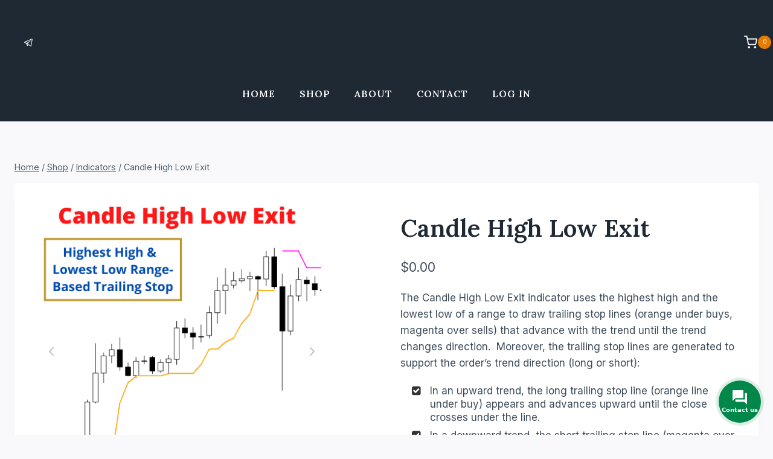

--- FILE ---
content_type: text/html; charset=UTF-8
request_url: https://www.algosamurai.com/product/candle-high-low-exit/
body_size: 69651
content:
<!doctype html>
<html dir="ltr" lang="en-US" prefix="og: https://ogp.me/ns#" class="no-js" itemtype="https://schema.org/Blog" itemscope>
<head>
	<meta charset="UTF-8">
	<meta name="viewport" content="width=device-width, initial-scale=1, minimum-scale=1">
	<title>Candle High Low Exit - Algosamurai</title>
	<script type="04a350c8a348d2cb09686773-text/javascript">function theChampLoadEvent(e){var t=window.onload;if(typeof window.onload!="function"){window.onload=e}else{window.onload=function(){t();e()}}}</script>
		<script type="04a350c8a348d2cb09686773-text/javascript">var theChampDefaultLang = 'en_US', theChampCloseIconPath = 'https://www.algosamurai.com/wp-content/plugins/super-socializer/images/close.png';</script>
		<script type="04a350c8a348d2cb09686773-text/javascript">var theChampSiteUrl = 'https://www.algosamurai.com', theChampVerified = 0, theChampEmailPopup = 0, heateorSsMoreSharePopupSearchText = 'Search';</script>
			<script type="04a350c8a348d2cb09686773-text/javascript">var theChampLoadingImgPath = 'https://www.algosamurai.com/wp-content/plugins/super-socializer/images/ajax_loader.gif'; var theChampAjaxUrl = 'https://www.algosamurai.com/wp-admin/admin-ajax.php'; var theChampRedirectionUrl = 'https://www.algosamurai.com/product/candle-high-low-exit/'; var theChampRegRedirectionUrl = 'https://www.algosamurai.com/product/candle-high-low-exit/'; </script>
				<script type="04a350c8a348d2cb09686773-text/javascript"> var theChampFBKey = '', theChampSameTabLogin = '1', theChampVerified = 0; var theChampAjaxUrl = 'https://www.algosamurai.com/wp-admin/admin-ajax.php'; var theChampPopupTitle = ''; var theChampEmailPopup = 0; var theChampEmailAjaxUrl = 'https://www.algosamurai.com/wp-admin/admin-ajax.php'; var theChampEmailPopupTitle = ''; var theChampEmailPopupErrorMsg = ''; var theChampEmailPopupUniqueId = ''; var theChampEmailPopupVerifyMessage = ''; var theChampSteamAuthUrl = ""; var theChampCurrentPageUrl = 'https%3A%2F%2Fwww.algosamurai.com%2Fproduct%2Fcandle-high-low-exit%2F';  var heateorMSEnabled = 0, theChampTwitterAuthUrl = theChampSiteUrl + "?SuperSocializerAuth=Twitter&super_socializer_redirect_to=" + theChampCurrentPageUrl, theChampLineAuthUrl = theChampSiteUrl + "?SuperSocializerAuth=Line&super_socializer_redirect_to=" + theChampCurrentPageUrl, theChampLiveAuthUrl = theChampSiteUrl + "?SuperSocializerAuth=Live&super_socializer_redirect_to=" + theChampCurrentPageUrl, theChampFacebookAuthUrl = theChampSiteUrl + "?SuperSocializerAuth=Facebook&super_socializer_redirect_to=" + theChampCurrentPageUrl, theChampYahooAuthUrl = theChampSiteUrl + "?SuperSocializerAuth=Yahoo&super_socializer_redirect_to=" + theChampCurrentPageUrl, theChampGoogleAuthUrl = theChampSiteUrl + "?SuperSocializerAuth=Google&super_socializer_redirect_to=" + theChampCurrentPageUrl, theChampYoutubeAuthUrl = theChampSiteUrl + "?SuperSocializerAuth=Youtube&super_socializer_redirect_to=" + theChampCurrentPageUrl, theChampVkontakteAuthUrl = theChampSiteUrl + "?SuperSocializerAuth=Vkontakte&super_socializer_redirect_to=" + theChampCurrentPageUrl, theChampLinkedinAuthUrl = theChampSiteUrl + "?SuperSocializerAuth=Linkedin&super_socializer_redirect_to=" + theChampCurrentPageUrl, theChampInstagramAuthUrl = theChampSiteUrl + "?SuperSocializerAuth=Instagram&super_socializer_redirect_to=" + theChampCurrentPageUrl, theChampWordpressAuthUrl = theChampSiteUrl + "?SuperSocializerAuth=Wordpress&super_socializer_redirect_to=" + theChampCurrentPageUrl, theChampDribbbleAuthUrl = theChampSiteUrl + "?SuperSocializerAuth=Dribbble&super_socializer_redirect_to=" + theChampCurrentPageUrl, theChampGithubAuthUrl = theChampSiteUrl + "?SuperSocializerAuth=Github&super_socializer_redirect_to=" + theChampCurrentPageUrl, theChampSpotifyAuthUrl = theChampSiteUrl + "?SuperSocializerAuth=Spotify&super_socializer_redirect_to=" + theChampCurrentPageUrl, theChampKakaoAuthUrl = theChampSiteUrl + "?SuperSocializerAuth=Kakao&super_socializer_redirect_to=" + theChampCurrentPageUrl, theChampTwitchAuthUrl = theChampSiteUrl + "?SuperSocializerAuth=Twitch&super_socializer_redirect_to=" + theChampCurrentPageUrl, theChampRedditAuthUrl = theChampSiteUrl + "?SuperSocializerAuth=Reddit&super_socializer_redirect_to=" + theChampCurrentPageUrl, theChampDisqusAuthUrl = theChampSiteUrl + "?SuperSocializerAuth=Disqus&super_socializer_redirect_to=" + theChampCurrentPageUrl, theChampDropboxAuthUrl = theChampSiteUrl + "?SuperSocializerAuth=Dropbox&super_socializer_redirect_to=" + theChampCurrentPageUrl, theChampFoursquareAuthUrl = theChampSiteUrl + "?SuperSocializerAuth=Foursquare&super_socializer_redirect_to=" + theChampCurrentPageUrl, theChampAmazonAuthUrl = theChampSiteUrl + "?SuperSocializerAuth=Amazon&super_socializer_redirect_to=" + theChampCurrentPageUrl, theChampStackoverflowAuthUrl = theChampSiteUrl + "?SuperSocializerAuth=Stackoverflow&super_socializer_redirect_to=" + theChampCurrentPageUrl, theChampDiscordAuthUrl = theChampSiteUrl + "?SuperSocializerAuth=Discord&super_socializer_redirect_to=" + theChampCurrentPageUrl, theChampMailruAuthUrl = theChampSiteUrl + "?SuperSocializerAuth=Mailru&super_socializer_redirect_to=" + theChampCurrentPageUrl, theChampYandexAuthUrl = theChampSiteUrl + "?SuperSocializerAuth=Yandex&super_socializer_redirect_to=" + theChampCurrentPageUrl; theChampOdnoklassnikiAuthUrl = theChampSiteUrl + "?SuperSocializerAuth=Odnoklassniki&super_socializer_redirect_to=" + theChampCurrentPageUrl;</script>
				<script type="04a350c8a348d2cb09686773-text/javascript"> var theChampFBKey = '', theChampFBLang = 'en_US', theChampFbLikeMycred = 0, theChampSsga = 0, theChampCommentNotification = 0, theChampHeateorFcmRecentComments = 0, theChampFbIosLogin = 0; </script>
				<script type="04a350c8a348d2cb09686773-text/javascript"> var theChampSharingAjaxUrl = 'https://www.algosamurai.com/wp-admin/admin-ajax.php', heateorSsFbMessengerAPI = 'https://www.facebook.com/dialog/send?app_id=595489497242932&display=popup&link=%encoded_post_url%&redirect_uri=%encoded_post_url%',heateorSsWhatsappShareAPI = 'web', heateorSsUrlCountFetched = [], heateorSsSharesText = 'Shares', heateorSsShareText = 'Share', theChampPluginIconPath = 'https://www.algosamurai.com/wp-content/plugins/super-socializer/images/logo.png', theChampSaveSharesLocally = 0, theChampHorizontalSharingCountEnable = 0, theChampVerticalSharingCountEnable = 0, theChampSharingOffset = -10, theChampCounterOffset = -10, theChampMobileStickySharingEnabled = 1, heateorSsCopyLinkMessage = "Link copied.";
		var heateorSsHorSharingShortUrl = "https://www.algosamurai.com/product/candle-high-low-exit/";var heateorSsVerticalSharingShortUrl = "https://www.algosamurai.com/product/candle-high-low-exit/";		</script>
			<style type="text/css">
						.the_champ_button_instagram span.the_champ_svg,a.the_champ_instagram span.the_champ_svg{background:radial-gradient(circle at 30% 107%,#fdf497 0,#fdf497 5%,#fd5949 45%,#d6249f 60%,#285aeb 90%)}
					.the_champ_horizontal_sharing .the_champ_svg,.heateor_ss_standard_follow_icons_container .the_champ_svg{
					color: #fff;
				border-width: 0px;
		border-style: solid;
		border-color: transparent;
	}
		.the_champ_horizontal_sharing .theChampTCBackground{
		color:#666;
	}
		.the_champ_horizontal_sharing span.the_champ_svg:hover,.heateor_ss_standard_follow_icons_container span.the_champ_svg:hover{
				border-color: transparent;
	}
		.the_champ_vertical_sharing span.the_champ_svg,.heateor_ss_floating_follow_icons_container span.the_champ_svg{
					color: #fff;
				border-width: 0px;
		border-style: solid;
		border-color: transparent;
	}
		.the_champ_vertical_sharing .theChampTCBackground{
		color:#666;
	}
		.the_champ_vertical_sharing span.the_champ_svg:hover,.heateor_ss_floating_follow_icons_container span.the_champ_svg:hover{
						border-color: transparent;
		}
	@media screen and (max-width:783px){.the_champ_vertical_sharing{display:none!important}}div.heateor_ss_mobile_footer{display:none;}@media screen and (max-width:783px){div.the_champ_bottom_sharing div.the_champ_sharing_ul .theChampTCBackground{width:100%!important;background-color:white}div.the_champ_bottom_sharing{width:100%!important;left:0!important;}div.the_champ_bottom_sharing a{width:14.285714285714% !important;margin:0!important;padding:0!important;}div.the_champ_bottom_sharing .the_champ_svg{width:100%!important;}div.the_champ_bottom_sharing div.theChampTotalShareCount{font-size:.7em!important;line-height:28px!important}div.the_champ_bottom_sharing div.theChampTotalShareText{font-size:.5em!important;line-height:0px!important}div.heateor_ss_mobile_footer{display:block;height:40px;}.the_champ_bottom_sharing{padding:0!important;display:block!important;width: auto!important;bottom:-2px!important;top: auto!important;}.the_champ_bottom_sharing .the_champ_square_count{line-height: inherit;}.the_champ_bottom_sharing .theChampSharingArrow{display:none;}.the_champ_bottom_sharing .theChampTCBackground{margin-right: 1.1em !important}}</style>
	
		<!-- All in One SEO 4.6.0 - aioseo.com -->
		<meta name="description" content="The Candle High Low Exit indicator uses the highest high and the lowest low of a range to draw trailing stop lines (orange under buys, magenta over sells) that advance with the trend until the trend changes direction. Moreover, the trailing stop lines are generated to support the order’s trend direction (long or short): In an upward trend, the long trailing stop line (orange line under buy) appears and advances upward until the close crosses under the line. In a downward trend, the short trailing stop line (magenta over sell) appears and declines until the close crosses over the line." />
		<meta name="robots" content="max-image-preview:large" />
		<link rel="canonical" href="https://www.algosamurai.com/product/candle-high-low-exit/" />
		<meta name="generator" content="All in One SEO (AIOSEO) 4.6.0" />
		<meta property="og:locale" content="en_US" />
		<meta property="og:site_name" content="Algosamurai - Store for Professionional Trading Tools" />
		<meta property="og:type" content="article" />
		<meta property="og:title" content="Candle High Low Exit - Algosamurai" />
		<meta property="og:description" content="The Candle High Low Exit indicator uses the highest high and the lowest low of a range to draw trailing stop lines (orange under buys, magenta over sells) that advance with the trend until the trend changes direction. Moreover, the trailing stop lines are generated to support the order’s trend direction (long or short): In an upward trend, the long trailing stop line (orange line under buy) appears and advances upward until the close crosses under the line. In a downward trend, the short trailing stop line (magenta over sell) appears and declines until the close crosses over the line." />
		<meta property="og:url" content="https://www.algosamurai.com/product/candle-high-low-exit/" />
		<meta property="article:published_time" content="2022-02-20T18:35:59+00:00" />
		<meta property="article:modified_time" content="2024-04-18T23:34:51+00:00" />
		<meta name="twitter:card" content="summary" />
		<meta name="twitter:title" content="Candle High Low Exit - Algosamurai" />
		<meta name="twitter:description" content="The Candle High Low Exit indicator uses the highest high and the lowest low of a range to draw trailing stop lines (orange under buys, magenta over sells) that advance with the trend until the trend changes direction. Moreover, the trailing stop lines are generated to support the order’s trend direction (long or short): In an upward trend, the long trailing stop line (orange line under buy) appears and advances upward until the close crosses under the line. In a downward trend, the short trailing stop line (magenta over sell) appears and declines until the close crosses over the line." />
<style id='kadence-blocks-advancedheading-inline-css'>
.wp-block-kadence-advancedheading mark{background:transparent;border-style:solid;border-width:0}.wp-block-kadence-advancedheading mark.kt-highlight{color:#f76a0c;}.kb-adv-heading-icon{display: inline-flex;justify-content: center;align-items: center;} .is-layout-constrained > .kb-advanced-heading-link {display: block;}.single-content .kadence-advanced-heading-wrapper h1, .single-content .kadence-advanced-heading-wrapper h2, .single-content .kadence-advanced-heading-wrapper h3, .single-content .kadence-advanced-heading-wrapper h4, .single-content .kadence-advanced-heading-wrapper h5, .single-content .kadence-advanced-heading-wrapper h6 {margin: 1.5em 0 .5em;}.single-content .kadence-advanced-heading-wrapper+* { margin-top:0;}.kb-screen-reader-text{position:absolute;width:1px;height:1px;padding:0;margin:-1px;overflow:hidden;clip:rect(0,0,0,0);}
/*# sourceURL=kadence-blocks-advancedheading-inline-css */
</style>
<link data-minify="1" rel='stylesheet' id='kadence-blocks-advancedbtn-css' href='https://www.algosamurai.com/wp-content/cache/min/1/wp-content/plugins/kadence-blocks/dist/style-blocks-advancedbtn.css?ver=1696602432' media='all' />
<link data-minify="1" rel='stylesheet' id='kadence-blocks-column-css' href='https://www.algosamurai.com/wp-content/cache/min/1/wp-content/plugins/kadence-blocks/dist/style-blocks-column.css?ver=1696602432' media='all' />
<link data-minify="1" rel='stylesheet' id='kadence-blocks-rowlayout-css' href='https://www.algosamurai.com/wp-content/cache/min/1/wp-content/plugins/kadence-blocks/dist/style-blocks-rowlayout.css?ver=1696602432' media='all' />
<link data-minify="1" rel='stylesheet' id='kadence-blocks-infobox-css' href='https://www.algosamurai.com/wp-content/cache/min/1/wp-content/plugins/kadence-blocks/dist/style-blocks-infobox.css?ver=1696602432' media='all' />
<link data-minify="1" rel='stylesheet' id='kadence-blocks-spacer-css' href='https://www.algosamurai.com/wp-content/cache/min/1/wp-content/plugins/kadence-blocks/dist/style-blocks-spacer.css?ver=1696602432' media='all' />
<link data-minify="1" rel='stylesheet' id='kadence-blocks-testimonials-css' href='https://www.algosamurai.com/wp-content/cache/min/1/wp-content/plugins/kadence-blocks/dist/style-blocks-testimonials.css?ver=1696602432' media='all' />
		<script type="application/ld+json" class="aioseo-schema">
			{"@context":"https:\/\/schema.org","@graph":[{"@type":"BreadcrumbList","@id":"https:\/\/www.algosamurai.com\/product\/candle-high-low-exit\/#breadcrumblist","itemListElement":[{"@type":"ListItem","@id":"https:\/\/www.algosamurai.com\/#listItem","position":1,"name":"Home","item":"https:\/\/www.algosamurai.com\/","nextItem":"https:\/\/www.algosamurai.com\/product\/candle-high-low-exit\/#listItem"},{"@type":"ListItem","@id":"https:\/\/www.algosamurai.com\/product\/candle-high-low-exit\/#listItem","position":2,"name":"Candle High Low Exit","previousItem":"https:\/\/www.algosamurai.com\/#listItem"}]},{"@type":"Organization","@id":"https:\/\/www.algosamurai.com\/#organization","name":"Zion Better Test","url":"https:\/\/www.algosamurai.com\/"},{"@type":"WebPage","@id":"https:\/\/www.algosamurai.com\/product\/candle-high-low-exit\/#webpage","url":"https:\/\/www.algosamurai.com\/product\/candle-high-low-exit\/","name":"Candle High Low Exit - Algosamurai","description":"The Candle High Low Exit indicator uses the highest high and the lowest low of a range to draw trailing stop lines (orange under buys, magenta over sells) that advance with the trend until the trend changes direction. Moreover, the trailing stop lines are generated to support the order\u2019s trend direction (long or short): In an upward trend, the long trailing stop line (orange line under buy) appears and advances upward until the close crosses under the line. In a downward trend, the short trailing stop line (magenta over sell) appears and declines until the close crosses over the line.","inLanguage":"en-US","isPartOf":{"@id":"https:\/\/www.algosamurai.com\/#website"},"breadcrumb":{"@id":"https:\/\/www.algosamurai.com\/product\/candle-high-low-exit\/#breadcrumblist"},"image":{"@type":"ImageObject","url":"https:\/\/www.algosamurai.com\/wp-content\/uploads\/2022\/02\/CandleHighLowExit_500.png","@id":"https:\/\/www.algosamurai.com\/product\/candle-high-low-exit\/#mainImage","width":500,"height":500},"primaryImageOfPage":{"@id":"https:\/\/www.algosamurai.com\/product\/candle-high-low-exit\/#mainImage"},"datePublished":"2022-02-20T18:35:59-08:00","dateModified":"2024-04-18T15:34:51-08:00"},{"@type":"WebSite","@id":"https:\/\/www.algosamurai.com\/#website","url":"https:\/\/www.algosamurai.com\/","name":"Algosamurai","description":"Store for Professionional Trading Tools","inLanguage":"en-US","publisher":{"@id":"https:\/\/www.algosamurai.com\/#organization"}}]}
		</script>
		<!-- All in One SEO -->

<link rel='dns-prefetch' href='//use.fontawesome.com' />
<link rel="alternate" type="application/rss+xml" title="Algosamurai &raquo; Feed" href="https://www.algosamurai.com/feed/" />
<link rel="alternate" type="application/rss+xml" title="Algosamurai &raquo; Comments Feed" href="https://www.algosamurai.com/comments/feed/" />
			<script type="04a350c8a348d2cb09686773-text/javascript">document.documentElement.classList.remove( 'no-js' );</script>
			<link rel="alternate" type="application/rss+xml" title="Algosamurai &raquo; Candle High Low Exit Comments Feed" href="https://www.algosamurai.com/product/candle-high-low-exit/feed/" />
<link rel="alternate" title="oEmbed (JSON)" type="application/json+oembed" href="https://www.algosamurai.com/wp-json/oembed/1.0/embed?url=https%3A%2F%2Fwww.algosamurai.com%2Fproduct%2Fcandle-high-low-exit%2F" />
<link rel="alternate" title="oEmbed (XML)" type="text/xml+oembed" href="https://www.algosamurai.com/wp-json/oembed/1.0/embed?url=https%3A%2F%2Fwww.algosamurai.com%2Fproduct%2Fcandle-high-low-exit%2F&#038;format=xml" />
<style id='wp-img-auto-sizes-contain-inline-css'>
img:is([sizes=auto i],[sizes^="auto," i]){contain-intrinsic-size:3000px 1500px}
/*# sourceURL=wp-img-auto-sizes-contain-inline-css */
</style>
<style id='wp-emoji-styles-inline-css'>

	img.wp-smiley, img.emoji {
		display: inline !important;
		border: none !important;
		box-shadow: none !important;
		height: 1em !important;
		width: 1em !important;
		margin: 0 0.07em !important;
		vertical-align: -0.1em !important;
		background: none !important;
		padding: 0 !important;
	}
/*# sourceURL=wp-emoji-styles-inline-css */
</style>
<style id='wp-block-library-inline-css'>
:root{--wp-block-synced-color:#7a00df;--wp-block-synced-color--rgb:122,0,223;--wp-bound-block-color:var(--wp-block-synced-color);--wp-editor-canvas-background:#ddd;--wp-admin-theme-color:#007cba;--wp-admin-theme-color--rgb:0,124,186;--wp-admin-theme-color-darker-10:#006ba1;--wp-admin-theme-color-darker-10--rgb:0,107,160.5;--wp-admin-theme-color-darker-20:#005a87;--wp-admin-theme-color-darker-20--rgb:0,90,135;--wp-admin-border-width-focus:2px}@media (min-resolution:192dpi){:root{--wp-admin-border-width-focus:1.5px}}.wp-element-button{cursor:pointer}:root .has-very-light-gray-background-color{background-color:#eee}:root .has-very-dark-gray-background-color{background-color:#313131}:root .has-very-light-gray-color{color:#eee}:root .has-very-dark-gray-color{color:#313131}:root .has-vivid-green-cyan-to-vivid-cyan-blue-gradient-background{background:linear-gradient(135deg,#00d084,#0693e3)}:root .has-purple-crush-gradient-background{background:linear-gradient(135deg,#34e2e4,#4721fb 50%,#ab1dfe)}:root .has-hazy-dawn-gradient-background{background:linear-gradient(135deg,#faaca8,#dad0ec)}:root .has-subdued-olive-gradient-background{background:linear-gradient(135deg,#fafae1,#67a671)}:root .has-atomic-cream-gradient-background{background:linear-gradient(135deg,#fdd79a,#004a59)}:root .has-nightshade-gradient-background{background:linear-gradient(135deg,#330968,#31cdcf)}:root .has-midnight-gradient-background{background:linear-gradient(135deg,#020381,#2874fc)}:root{--wp--preset--font-size--normal:16px;--wp--preset--font-size--huge:42px}.has-regular-font-size{font-size:1em}.has-larger-font-size{font-size:2.625em}.has-normal-font-size{font-size:var(--wp--preset--font-size--normal)}.has-huge-font-size{font-size:var(--wp--preset--font-size--huge)}.has-text-align-center{text-align:center}.has-text-align-left{text-align:left}.has-text-align-right{text-align:right}.has-fit-text{white-space:nowrap!important}#end-resizable-editor-section{display:none}.aligncenter{clear:both}.items-justified-left{justify-content:flex-start}.items-justified-center{justify-content:center}.items-justified-right{justify-content:flex-end}.items-justified-space-between{justify-content:space-between}.screen-reader-text{border:0;clip-path:inset(50%);height:1px;margin:-1px;overflow:hidden;padding:0;position:absolute;width:1px;word-wrap:normal!important}.screen-reader-text:focus{background-color:#ddd;clip-path:none;color:#444;display:block;font-size:1em;height:auto;left:5px;line-height:normal;padding:15px 23px 14px;text-decoration:none;top:5px;width:auto;z-index:100000}html :where(.has-border-color){border-style:solid}html :where([style*=border-top-color]){border-top-style:solid}html :where([style*=border-right-color]){border-right-style:solid}html :where([style*=border-bottom-color]){border-bottom-style:solid}html :where([style*=border-left-color]){border-left-style:solid}html :where([style*=border-width]){border-style:solid}html :where([style*=border-top-width]){border-top-style:solid}html :where([style*=border-right-width]){border-right-style:solid}html :where([style*=border-bottom-width]){border-bottom-style:solid}html :where([style*=border-left-width]){border-left-style:solid}html :where(img[class*=wp-image-]){height:auto;max-width:100%}:where(figure){margin:0 0 1em}html :where(.is-position-sticky){--wp-admin--admin-bar--position-offset:var(--wp-admin--admin-bar--height,0px)}@media screen and (max-width:600px){html :where(.is-position-sticky){--wp-admin--admin-bar--position-offset:0px}}

/*# sourceURL=wp-block-library-inline-css */
</style><style id='global-styles-inline-css'>
:root{--wp--preset--aspect-ratio--square: 1;--wp--preset--aspect-ratio--4-3: 4/3;--wp--preset--aspect-ratio--3-4: 3/4;--wp--preset--aspect-ratio--3-2: 3/2;--wp--preset--aspect-ratio--2-3: 2/3;--wp--preset--aspect-ratio--16-9: 16/9;--wp--preset--aspect-ratio--9-16: 9/16;--wp--preset--color--black: #000000;--wp--preset--color--cyan-bluish-gray: #abb8c3;--wp--preset--color--white: #ffffff;--wp--preset--color--pale-pink: #f78da7;--wp--preset--color--vivid-red: #cf2e2e;--wp--preset--color--luminous-vivid-orange: #ff6900;--wp--preset--color--luminous-vivid-amber: #fcb900;--wp--preset--color--light-green-cyan: #7bdcb5;--wp--preset--color--vivid-green-cyan: #00d084;--wp--preset--color--pale-cyan-blue: #8ed1fc;--wp--preset--color--vivid-cyan-blue: #0693e3;--wp--preset--color--vivid-purple: #9b51e0;--wp--preset--color--theme-palette-1: #e47b02;--wp--preset--color--theme-palette-2: #ed8f0c;--wp--preset--color--theme-palette-3: #1f2933;--wp--preset--color--theme-palette-4: #3e4c59;--wp--preset--color--theme-palette-5: #52606d;--wp--preset--color--theme-palette-6: #7b8794;--wp--preset--color--theme-palette-7: #f3f4f7;--wp--preset--color--theme-palette-8: #f9f9fb;--wp--preset--color--theme-palette-9: #ffffff;--wp--preset--gradient--vivid-cyan-blue-to-vivid-purple: linear-gradient(135deg,rgb(6,147,227) 0%,rgb(155,81,224) 100%);--wp--preset--gradient--light-green-cyan-to-vivid-green-cyan: linear-gradient(135deg,rgb(122,220,180) 0%,rgb(0,208,130) 100%);--wp--preset--gradient--luminous-vivid-amber-to-luminous-vivid-orange: linear-gradient(135deg,rgb(252,185,0) 0%,rgb(255,105,0) 100%);--wp--preset--gradient--luminous-vivid-orange-to-vivid-red: linear-gradient(135deg,rgb(255,105,0) 0%,rgb(207,46,46) 100%);--wp--preset--gradient--very-light-gray-to-cyan-bluish-gray: linear-gradient(135deg,rgb(238,238,238) 0%,rgb(169,184,195) 100%);--wp--preset--gradient--cool-to-warm-spectrum: linear-gradient(135deg,rgb(74,234,220) 0%,rgb(151,120,209) 20%,rgb(207,42,186) 40%,rgb(238,44,130) 60%,rgb(251,105,98) 80%,rgb(254,248,76) 100%);--wp--preset--gradient--blush-light-purple: linear-gradient(135deg,rgb(255,206,236) 0%,rgb(152,150,240) 100%);--wp--preset--gradient--blush-bordeaux: linear-gradient(135deg,rgb(254,205,165) 0%,rgb(254,45,45) 50%,rgb(107,0,62) 100%);--wp--preset--gradient--luminous-dusk: linear-gradient(135deg,rgb(255,203,112) 0%,rgb(199,81,192) 50%,rgb(65,88,208) 100%);--wp--preset--gradient--pale-ocean: linear-gradient(135deg,rgb(255,245,203) 0%,rgb(182,227,212) 50%,rgb(51,167,181) 100%);--wp--preset--gradient--electric-grass: linear-gradient(135deg,rgb(202,248,128) 0%,rgb(113,206,126) 100%);--wp--preset--gradient--midnight: linear-gradient(135deg,rgb(2,3,129) 0%,rgb(40,116,252) 100%);--wp--preset--font-size--small: 14px;--wp--preset--font-size--medium: 24px;--wp--preset--font-size--large: 32px;--wp--preset--font-size--x-large: 42px;--wp--preset--font-size--larger: 40px;--wp--preset--spacing--20: 0.44rem;--wp--preset--spacing--30: 0.67rem;--wp--preset--spacing--40: 1rem;--wp--preset--spacing--50: 1.5rem;--wp--preset--spacing--60: 2.25rem;--wp--preset--spacing--70: 3.38rem;--wp--preset--spacing--80: 5.06rem;--wp--preset--shadow--natural: 6px 6px 9px rgba(0, 0, 0, 0.2);--wp--preset--shadow--deep: 12px 12px 50px rgba(0, 0, 0, 0.4);--wp--preset--shadow--sharp: 6px 6px 0px rgba(0, 0, 0, 0.2);--wp--preset--shadow--outlined: 6px 6px 0px -3px rgb(255, 255, 255), 6px 6px rgb(0, 0, 0);--wp--preset--shadow--crisp: 6px 6px 0px rgb(0, 0, 0);}:where(.is-layout-flex){gap: 0.5em;}:where(.is-layout-grid){gap: 0.5em;}body .is-layout-flex{display: flex;}.is-layout-flex{flex-wrap: wrap;align-items: center;}.is-layout-flex > :is(*, div){margin: 0;}body .is-layout-grid{display: grid;}.is-layout-grid > :is(*, div){margin: 0;}:where(.wp-block-columns.is-layout-flex){gap: 2em;}:where(.wp-block-columns.is-layout-grid){gap: 2em;}:where(.wp-block-post-template.is-layout-flex){gap: 1.25em;}:where(.wp-block-post-template.is-layout-grid){gap: 1.25em;}.has-black-color{color: var(--wp--preset--color--black) !important;}.has-cyan-bluish-gray-color{color: var(--wp--preset--color--cyan-bluish-gray) !important;}.has-white-color{color: var(--wp--preset--color--white) !important;}.has-pale-pink-color{color: var(--wp--preset--color--pale-pink) !important;}.has-vivid-red-color{color: var(--wp--preset--color--vivid-red) !important;}.has-luminous-vivid-orange-color{color: var(--wp--preset--color--luminous-vivid-orange) !important;}.has-luminous-vivid-amber-color{color: var(--wp--preset--color--luminous-vivid-amber) !important;}.has-light-green-cyan-color{color: var(--wp--preset--color--light-green-cyan) !important;}.has-vivid-green-cyan-color{color: var(--wp--preset--color--vivid-green-cyan) !important;}.has-pale-cyan-blue-color{color: var(--wp--preset--color--pale-cyan-blue) !important;}.has-vivid-cyan-blue-color{color: var(--wp--preset--color--vivid-cyan-blue) !important;}.has-vivid-purple-color{color: var(--wp--preset--color--vivid-purple) !important;}.has-black-background-color{background-color: var(--wp--preset--color--black) !important;}.has-cyan-bluish-gray-background-color{background-color: var(--wp--preset--color--cyan-bluish-gray) !important;}.has-white-background-color{background-color: var(--wp--preset--color--white) !important;}.has-pale-pink-background-color{background-color: var(--wp--preset--color--pale-pink) !important;}.has-vivid-red-background-color{background-color: var(--wp--preset--color--vivid-red) !important;}.has-luminous-vivid-orange-background-color{background-color: var(--wp--preset--color--luminous-vivid-orange) !important;}.has-luminous-vivid-amber-background-color{background-color: var(--wp--preset--color--luminous-vivid-amber) !important;}.has-light-green-cyan-background-color{background-color: var(--wp--preset--color--light-green-cyan) !important;}.has-vivid-green-cyan-background-color{background-color: var(--wp--preset--color--vivid-green-cyan) !important;}.has-pale-cyan-blue-background-color{background-color: var(--wp--preset--color--pale-cyan-blue) !important;}.has-vivid-cyan-blue-background-color{background-color: var(--wp--preset--color--vivid-cyan-blue) !important;}.has-vivid-purple-background-color{background-color: var(--wp--preset--color--vivid-purple) !important;}.has-black-border-color{border-color: var(--wp--preset--color--black) !important;}.has-cyan-bluish-gray-border-color{border-color: var(--wp--preset--color--cyan-bluish-gray) !important;}.has-white-border-color{border-color: var(--wp--preset--color--white) !important;}.has-pale-pink-border-color{border-color: var(--wp--preset--color--pale-pink) !important;}.has-vivid-red-border-color{border-color: var(--wp--preset--color--vivid-red) !important;}.has-luminous-vivid-orange-border-color{border-color: var(--wp--preset--color--luminous-vivid-orange) !important;}.has-luminous-vivid-amber-border-color{border-color: var(--wp--preset--color--luminous-vivid-amber) !important;}.has-light-green-cyan-border-color{border-color: var(--wp--preset--color--light-green-cyan) !important;}.has-vivid-green-cyan-border-color{border-color: var(--wp--preset--color--vivid-green-cyan) !important;}.has-pale-cyan-blue-border-color{border-color: var(--wp--preset--color--pale-cyan-blue) !important;}.has-vivid-cyan-blue-border-color{border-color: var(--wp--preset--color--vivid-cyan-blue) !important;}.has-vivid-purple-border-color{border-color: var(--wp--preset--color--vivid-purple) !important;}.has-vivid-cyan-blue-to-vivid-purple-gradient-background{background: var(--wp--preset--gradient--vivid-cyan-blue-to-vivid-purple) !important;}.has-light-green-cyan-to-vivid-green-cyan-gradient-background{background: var(--wp--preset--gradient--light-green-cyan-to-vivid-green-cyan) !important;}.has-luminous-vivid-amber-to-luminous-vivid-orange-gradient-background{background: var(--wp--preset--gradient--luminous-vivid-amber-to-luminous-vivid-orange) !important;}.has-luminous-vivid-orange-to-vivid-red-gradient-background{background: var(--wp--preset--gradient--luminous-vivid-orange-to-vivid-red) !important;}.has-very-light-gray-to-cyan-bluish-gray-gradient-background{background: var(--wp--preset--gradient--very-light-gray-to-cyan-bluish-gray) !important;}.has-cool-to-warm-spectrum-gradient-background{background: var(--wp--preset--gradient--cool-to-warm-spectrum) !important;}.has-blush-light-purple-gradient-background{background: var(--wp--preset--gradient--blush-light-purple) !important;}.has-blush-bordeaux-gradient-background{background: var(--wp--preset--gradient--blush-bordeaux) !important;}.has-luminous-dusk-gradient-background{background: var(--wp--preset--gradient--luminous-dusk) !important;}.has-pale-ocean-gradient-background{background: var(--wp--preset--gradient--pale-ocean) !important;}.has-electric-grass-gradient-background{background: var(--wp--preset--gradient--electric-grass) !important;}.has-midnight-gradient-background{background: var(--wp--preset--gradient--midnight) !important;}.has-small-font-size{font-size: var(--wp--preset--font-size--small) !important;}.has-medium-font-size{font-size: var(--wp--preset--font-size--medium) !important;}.has-large-font-size{font-size: var(--wp--preset--font-size--large) !important;}.has-x-large-font-size{font-size: var(--wp--preset--font-size--x-large) !important;}
:where(.wp-block-columns.is-layout-flex){gap: 2em;}:where(.wp-block-columns.is-layout-grid){gap: 2em;}
/*# sourceURL=global-styles-inline-css */
</style>
<style id='core-block-supports-inline-css'>
.wp-container-core-columns-is-layout-9d6595d7{flex-wrap:nowrap;}
/*# sourceURL=core-block-supports-inline-css */
</style>

<style id='classic-theme-styles-inline-css'>
/*! This file is auto-generated */
.wp-block-button__link{color:#fff;background-color:#32373c;border-radius:9999px;box-shadow:none;text-decoration:none;padding:calc(.667em + 2px) calc(1.333em + 2px);font-size:1.125em}.wp-block-file__button{background:#32373c;color:#fff;text-decoration:none}
/*# sourceURL=/wp-includes/css/classic-themes.min.css */
</style>
<link data-minify="1" rel='stylesheet' id='iconic-wlv-css' href='https://www.algosamurai.com/wp-content/cache/min/1/wp-content/plugins/iconic-woo-linked-variations-premium/assets/frontend/css/main.css?ver=1696602432' media='all' />
<link rel='stylesheet' id='woocommerce-advanced-product-labels-css' href='https://www.algosamurai.com/wp-content/plugins/woocommerce-advanced-product-labels/assets/front-end/css/woocommerce-advanced-product-labels.min.css?ver=1.2.3' media='all' />
<link rel='stylesheet' id='photoswipe-css' href='https://www.algosamurai.com/wp-content/plugins/woocommerce/assets/css/photoswipe/photoswipe.min.css?ver=10.4.0' media='all' />
<link rel='stylesheet' id='photoswipe-default-skin-css' href='https://www.algosamurai.com/wp-content/plugins/woocommerce/assets/css/photoswipe/default-skin/default-skin.min.css?ver=10.4.0' media='all' />
<style id='woocommerce-inline-inline-css'>
.woocommerce form .form-row .required { visibility: visible; }
/*# sourceURL=woocommerce-inline-inline-css */
</style>
<link data-minify="1" rel='stylesheet' id='wt-smart-coupon-for-woo-css' href='https://www.algosamurai.com/wp-content/cache/min/1/wp-content/plugins/wt-smart-coupons-for-woocommerce/public/css/wt-smart-coupon-public.css?ver=1711661417' media='all' />
<link rel='stylesheet' id='jquery.contactus.css-css' href='https://www.algosamurai.com/wp-content/plugins/ar-contactus/res/css/jquery.contactus.min.css?ver=2.0.5' media='all' />
<link rel='stylesheet' id='contactus.generated.desktop.css-css' href='https://www.algosamurai.com/wp-content/plugins/ar-contactus/res/css/generated-desktop.css?ver=1713039491' media='all' />
<link data-minify="1" rel='stylesheet' id='contactus.fa.css-css' href='https://www.algosamurai.com/wp-content/cache/min/1/releases/v5.8.1/css/all.css?ver=1696602432' media='all' />
<link data-minify="1" rel='stylesheet' id='gateway-css' href='https://www.algosamurai.com/wp-content/cache/min/1/wp-content/plugins/woocommerce-paypal-payments/modules/ppcp-button/assets/css/gateway.css?ver=1696602432' media='all' />
<link data-minify="1" rel='stylesheet' id='slick-carousel-css' href='https://www.algosamurai.com/wp-content/cache/min/1/wp-content/plugins/woothumbs-premium/assets/vendor/slick.css?ver=1696602432' media='all' />
<link data-minify="1" rel='stylesheet' id='iconic-woothumbs-css-css' href='https://www.algosamurai.com/wp-content/cache/min/1/wp-content/plugins/woothumbs-premium/assets/frontend/css/main.min.css?ver=1696602432' media='all' />
<link rel='stylesheet' id='kadence-global-css' href='https://www.algosamurai.com/wp-content/themes/kadence/assets/css/global.min.css?ver=1.1.51' media='all' />
<style id='kadence-global-inline-css'>
/* Kadence Base CSS */
:root{--global-palette1:#e47b02;--global-palette2:#ed8f0c;--global-palette3:#1f2933;--global-palette4:#3e4c59;--global-palette5:#52606d;--global-palette6:#7b8794;--global-palette7:#f3f4f7;--global-palette8:#f9f9fb;--global-palette9:#ffffff;--global-palette9rgb:255, 255, 255;--global-palette-highlight:var(--global-palette1);--global-palette-highlight-alt:var(--global-palette2);--global-palette-highlight-alt2:var(--global-palette9);--global-palette-btn-bg:var(--global-palette1);--global-palette-btn-bg-hover:var(--global-palette2);--global-palette-btn:var(--global-palette9);--global-palette-btn-hover:var(--global-palette9);--global-body-font-family:Inter, sans-serif;--global-heading-font-family:Lora, serif;--global-primary-nav-font-family:Lora, serif;--global-fallback-font:sans-serif;--global-display-fallback-font:sans-serif;--global-content-width:1290px;--global-content-narrow-width:842px;--global-content-edge-padding:1.5rem;--global-content-boxed-padding:2rem;--global-calc-content-width:calc(1290px - var(--global-content-edge-padding) - var(--global-content-edge-padding) );--wp--style--global--content-size:var(--global-calc-content-width);}.wp-site-blocks{--global-vw:calc( 100vw - ( 0.5 * var(--scrollbar-offset)));}body{background:var(--global-palette8);}body, input, select, optgroup, textarea{font-style:normal;font-weight:normal;font-size:17px;line-height:1.6;font-family:var(--global-body-font-family);color:var(--global-palette4);}.content-bg, body.content-style-unboxed .site{background:var(--global-palette9);}h1,h2,h3,h4,h5,h6{font-family:var(--global-heading-font-family);}h1{font-style:normal;font-weight:600;font-size:50px;line-height:1.3;text-transform:capitalize;color:var(--global-palette3);}h2{font-style:normal;font-weight:600;font-size:38px;line-height:1.3;text-transform:capitalize;color:var(--global-palette3);}h3{font-style:normal;font-weight:600;font-size:24px;line-height:1.3;text-transform:capitalize;color:var(--global-palette3);}h4{font-style:normal;font-weight:600;font-size:22px;line-height:1.3;text-transform:capitalize;color:var(--global-palette4);}h5{font-style:normal;font-weight:600;font-size:20px;line-height:1.3;text-transform:capitalize;color:var(--global-palette4);}h6{font-style:normal;font-weight:600;font-size:15px;line-height:1.3;letter-spacing:2px;font-family:Inter, sans-serif;text-transform:uppercase;color:var(--global-palette3);}.entry-hero .kadence-breadcrumbs, .entry-hero .search-form{font-style:normal;}@media all and (max-width: 767px){h1{font-size:40px;}h2{font-size:31px;}}.entry-hero .kadence-breadcrumbs{max-width:1290px;}.site-container, .site-header-row-layout-contained, .site-footer-row-layout-contained, .entry-hero-layout-contained, .comments-area, .alignfull > .wp-block-cover__inner-container, .alignwide > .wp-block-cover__inner-container{max-width:var(--global-content-width);}.content-width-narrow .content-container.site-container, .content-width-narrow .hero-container.site-container{max-width:var(--global-content-narrow-width);}@media all and (min-width: 1520px){.wp-site-blocks .content-container  .alignwide{margin-left:-115px;margin-right:-115px;width:unset;max-width:unset;}}@media all and (min-width: 1102px){.content-width-narrow .wp-site-blocks .content-container .alignwide{margin-left:-130px;margin-right:-130px;width:unset;max-width:unset;}}.content-style-boxed .wp-site-blocks .entry-content .alignwide{margin-left:calc( -1 * var( --global-content-boxed-padding ) );margin-right:calc( -1 * var( --global-content-boxed-padding ) );}.content-area{margin-top:5rem;margin-bottom:5rem;}@media all and (max-width: 1024px){.content-area{margin-top:3rem;margin-bottom:3rem;}}@media all and (max-width: 767px){.content-area{margin-top:2rem;margin-bottom:2rem;}}@media all and (max-width: 1024px){:root{--global-content-boxed-padding:2rem;}}@media all and (max-width: 767px){:root{--global-content-boxed-padding:1.5rem;}}.entry-content-wrap{padding:2rem;}@media all and (max-width: 1024px){.entry-content-wrap{padding:2rem;}}@media all and (max-width: 767px){.entry-content-wrap{padding:1.5rem;}}.entry.single-entry{box-shadow:0px 15px 15px -10px rgba(0,0,0,0.05);border-radius:0px 0px 0px 0px;}.entry.loop-entry{border-radius:6px 6px 6px 6px;overflow:hidden;box-shadow:0px 15px 15px -10px rgba(0,0,0,0.05);}.loop-entry .entry-content-wrap{padding:2rem;}@media all and (max-width: 1024px){.loop-entry .entry-content-wrap{padding:2rem;}}@media all and (max-width: 767px){.loop-entry .entry-content-wrap{padding:1.5rem;}}button, .button, .wp-block-button__link, input[type="button"], input[type="reset"], input[type="submit"], .fl-button, .elementor-button-wrapper .elementor-button{font-style:normal;font-weight:600;font-size:15px;letter-spacing:1px;font-family:Inter, sans-serif;text-transform:uppercase;border-radius:6px;padding:15px 36px 15px 36px;border:1px solid currentColor;border-color:var(--global-palette1);box-shadow:0px 0px 0px -7px rgba(0,0,0,0);}.wp-block-button.is-style-outline .wp-block-button__link{padding:15px 36px 15px 36px;}button:hover, button:focus, button:active, .button:hover, .button:focus, .button:active, .wp-block-button__link:hover, .wp-block-button__link:focus, .wp-block-button__link:active, input[type="button"]:hover, input[type="button"]:focus, input[type="button"]:active, input[type="reset"]:hover, input[type="reset"]:focus, input[type="reset"]:active, input[type="submit"]:hover, input[type="submit"]:focus, input[type="submit"]:active, .elementor-button-wrapper .elementor-button:hover, .elementor-button-wrapper .elementor-button:focus, .elementor-button-wrapper .elementor-button:active{border-color:var(--global-palette2);box-shadow:0px 15px 25px -7px rgba(0,0,0,0);}.kb-button.kb-btn-global-outline.kb-btn-global-inherit{padding-top:calc(15px - 2px);padding-right:calc(36px - 2px);padding-bottom:calc(15px - 2px);padding-left:calc(36px - 2px);}@media all and (max-width: 1024px){button, .button, .wp-block-button__link, input[type="button"], input[type="reset"], input[type="submit"], .fl-button, .elementor-button-wrapper .elementor-button{border-color:var(--global-palette1);}}@media all and (max-width: 767px){button, .button, .wp-block-button__link, input[type="button"], input[type="reset"], input[type="submit"], .fl-button, .elementor-button-wrapper .elementor-button{border-color:var(--global-palette1);}}@media all and (min-width: 1025px){.transparent-header .entry-hero .entry-hero-container-inner{padding-top:calc(80px + 0px);}}@media all and (max-width: 1024px){.mobile-transparent-header .entry-hero .entry-hero-container-inner{padding-top:80px;}}@media all and (max-width: 767px){.mobile-transparent-header .entry-hero .entry-hero-container-inner{padding-top:80px;}}.loop-entry.type-post h2.entry-title{font-style:normal;font-size:24px;line-height:1.3;color:var(--global-palette3);}
/* Kadence Header CSS */
@media all and (max-width: 1024px){.mobile-transparent-header #masthead{position:absolute;left:0px;right:0px;z-index:100;}.kadence-scrollbar-fixer.mobile-transparent-header #masthead{right:var(--scrollbar-offset,0);}.mobile-transparent-header #masthead, .mobile-transparent-header .site-top-header-wrap .site-header-row-container-inner, .mobile-transparent-header .site-main-header-wrap .site-header-row-container-inner, .mobile-transparent-header .site-bottom-header-wrap .site-header-row-container-inner{background:transparent;}.site-header-row-tablet-layout-fullwidth, .site-header-row-tablet-layout-standard{padding:0px;}}@media all and (min-width: 1025px){.transparent-header #masthead{position:absolute;left:0px;right:0px;z-index:100;}.transparent-header.kadence-scrollbar-fixer #masthead{right:var(--scrollbar-offset,0);}.transparent-header #masthead, .transparent-header .site-top-header-wrap .site-header-row-container-inner, .transparent-header .site-main-header-wrap .site-header-row-container-inner, .transparent-header .site-bottom-header-wrap .site-header-row-container-inner{background:transparent;}}.site-branding{padding:0px 0px 0px 0px;}#masthead, #masthead .kadence-sticky-header.item-is-fixed:not(.item-at-start):not(.site-header-row-container):not(.site-main-header-wrap), #masthead .kadence-sticky-header.item-is-fixed:not(.item-at-start) > .site-header-row-container-inner{background-color:var(--global-palette3);background-image:url('http://kadence.pixel-show.com/wooden/wp-content/uploads/sites/3/2021/12/shop-single-header.jpg');background-position:51% 52%;background-size:cover;}.site-main-header-inner-wrap{min-height:80px;}.site-main-header-wrap .site-header-row-container-inner>.site-container{padding:30px 03px 30px 30px;}.site-bottom-header-inner-wrap{min-height:0px;}.site-bottom-header-wrap .site-header-row-container-inner>.site-container{padding:0px 0px 30px 0px;}.header-navigation[class*="header-navigation-style-underline"] .header-menu-container.primary-menu-container>ul>li>a:after{width:calc( 100% - 2.5em);}.main-navigation .primary-menu-container > ul > li.menu-item > a{padding-left:calc(2.5em / 2);padding-right:calc(2.5em / 2);padding-top:0.2em;padding-bottom:0.2em;color:var(--global-palette9);}.main-navigation .primary-menu-container > ul > li.menu-item .dropdown-nav-special-toggle{right:calc(2.5em / 2);}.main-navigation .primary-menu-container > ul li.menu-item > a{font-style:normal;font-weight:600;font-size:16px;letter-spacing:1px;font-family:var(--global-primary-nav-font-family);text-transform:uppercase;}.main-navigation .primary-menu-container > ul > li.menu-item > a:hover{color:var(--global-palette1);}.main-navigation .primary-menu-container > ul > li.menu-item.current-menu-item > a{color:var(--global-palette1);}.header-navigation .header-menu-container ul ul.sub-menu, .header-navigation .header-menu-container ul ul.submenu{background:var(--global-palette3);box-shadow:0px 2px 13px 0px rgba(0,0,0,0.1);}.header-navigation .header-menu-container ul ul li.menu-item, .header-menu-container ul.menu > li.kadence-menu-mega-enabled > ul > li.menu-item > a{border-bottom:1px solid rgba(255,255,255,0.1);}.header-navigation .header-menu-container ul ul li.menu-item > a{width:200px;padding-top:1em;padding-bottom:1em;color:var(--global-palette8);font-size:12px;}.header-navigation .header-menu-container ul ul li.menu-item > a:hover{color:var(--global-palette9);background:var(--global-palette4);}.header-navigation .header-menu-container ul ul li.menu-item.current-menu-item > a{color:var(--global-palette9);background:var(--global-palette4);}.mobile-toggle-open-container .menu-toggle-open, .mobile-toggle-open-container .menu-toggle-open:focus{color:var(--global-palette9);padding:0.4em 2em 0.4em 0.6em;font-size:14px;}.mobile-toggle-open-container .menu-toggle-open.menu-toggle-style-bordered{border:1px solid currentColor;}.mobile-toggle-open-container .menu-toggle-open .menu-toggle-icon{font-size:30px;}.mobile-toggle-open-container .menu-toggle-open:hover, .mobile-toggle-open-container .menu-toggle-open:focus-visible{color:var(--global-palette1);}.mobile-navigation ul li{font-style:normal;font-weight:normal;font-size:20px;line-height:1.2;font-family:Lora, serif;}.mobile-navigation ul li a{padding-top:1em;padding-bottom:1em;}.mobile-navigation ul li > a, .mobile-navigation ul li.menu-item-has-children > .drawer-nav-drop-wrap{color:var(--global-palette8);}.mobile-navigation ul li.current-menu-item > a, .mobile-navigation ul li.current-menu-item.menu-item-has-children > .drawer-nav-drop-wrap{color:var(--global-palette-highlight);}.mobile-navigation ul li.menu-item-has-children .drawer-nav-drop-wrap, .mobile-navigation ul li:not(.menu-item-has-children) a{border-bottom:1px solid rgba(255,255,255,0.1);}.mobile-navigation:not(.drawer-navigation-parent-toggle-true) ul li.menu-item-has-children .drawer-nav-drop-wrap button{border-left:1px solid rgba(255,255,255,0.1);}#mobile-drawer .drawer-inner, #mobile-drawer.popup-drawer-layout-fullwidth.popup-drawer-animation-slice .pop-portion-bg, #mobile-drawer.popup-drawer-layout-fullwidth.popup-drawer-animation-slice.pop-animated.show-drawer .drawer-inner{background:#6d97c1;}#mobile-drawer .drawer-header .drawer-toggle{padding:0.6em 0.15em 0.6em 0.15em;font-size:40px;}.site-header-item .header-cart-wrap .header-cart-inner-wrap .header-cart-button{color:var(--global-palette9);padding:0px 0px 0px 20px;}.header-cart-wrap .header-cart-button .header-cart-total{background:var(--global-palette1);color:var(--global-palette9);}.site-header-item .header-cart-wrap .header-cart-inner-wrap .header-cart-button:hover{color:var(--global-palette8);}.header-cart-wrap .header-cart-button .kadence-svg-iconset{font-size:1.4em;}.header-social-wrap .header-social-inner-wrap{font-size:1em;gap:0.6em;}.header-social-wrap .header-social-inner-wrap .social-button{color:var(--global-palette9);background:rgba(0,0,0,0);border:2px none transparent;border-radius:50px;}.header-social-wrap .header-social-inner-wrap .social-button:hover{color:var(--global-palette9);background:var(--global-palette1);}
/* Kadence Footer CSS */
#colophon{background:var(--global-palette3);}.site-middle-footer-inner-wrap{padding-top:20px;padding-bottom:50px;grid-column-gap:30px;grid-row-gap:30px;}.site-middle-footer-inner-wrap .widget{margin-bottom:30px;}.site-middle-footer-inner-wrap .site-footer-section:not(:last-child):after{right:calc(-30px / 2);}.site-top-footer-inner-wrap{padding-top:30px;padding-bottom:0px;grid-column-gap:30px;grid-row-gap:30px;}.site-top-footer-inner-wrap .widget{margin-bottom:30px;}.site-top-footer-inner-wrap .site-footer-section:not(:last-child):after{right:calc(-30px / 2);}.site-bottom-footer-wrap .site-footer-row-container-inner{border-top:1px solid #3f311c;}.site-bottom-footer-inner-wrap{padding-top:20px;padding-bottom:20px;grid-column-gap:30px;}.site-bottom-footer-inner-wrap .widget{margin-bottom:30px;}.site-bottom-footer-inner-wrap .site-footer-section:not(:last-child):after{right:calc(-30px / 2);}#colophon .footer-html{font-style:normal;color:var(--global-palette9);}#colophon .footer-navigation .footer-menu-container > ul > li > a{padding-left:calc(2.5em / 2);padding-right:calc(2.5em / 2);padding-top:calc(0.6em / 2);padding-bottom:calc(0.6em / 2);color:var(--global-palette9);}#colophon .footer-navigation .footer-menu-container > ul li a{font-style:normal;font-weight:600;font-size:16px;letter-spacing:1px;font-family:Lora, serif;text-transform:uppercase;}#colophon .footer-navigation .footer-menu-container > ul li a:hover{color:var(--global-palette1);}#colophon .footer-navigation .footer-menu-container > ul li.current-menu-item > a{color:var(--global-palette1);}
/* Kadence Woo CSS */
.woocommerce table.shop_table td.product-quantity{min-width:130px;}.entry-hero.product-hero-section .entry-header{min-height:200px;}.product-title .single-category{font-weight:700;font-size:32px;line-height:1.5;color:var(--global-palette3);}.wp-site-blocks .product-hero-section .extra-title{font-weight:700;font-size:32px;line-height:1.5;}.woocommerce div.product .product_title{font-style:normal;font-size:40px;}.product-archive-hero-section .entry-hero-container-inner{background-image:url('http://www.algosamurai.com/wp-content/uploads/2022/02/AlgoSamurai-Shop.jpg');background-repeat:no-repeat;background-position:55% 25%;background-size:cover;background-attachment:scroll;}.entry-hero.product-archive-hero-section .entry-header{min-height:240px;}.product-archive-hero-section .hero-section-overlay{background:rgba(41,28,14,0.75);}.wp-site-blocks .product-archive-title h1{color:var(--global-palette9);}.product-archive-title .kadence-breadcrumbs{color:var(--global-palette9);}.woocommerce ul.products li.product h3, .woocommerce ul.products li.product .product-details .woocommerce-loop-product__title, .woocommerce ul.products li.product .product-details .woocommerce-loop-category__title, .wc-block-grid__products .wc-block-grid__product .wc-block-grid__product-title{font-style:normal;font-weight:600;font-size:20px;line-height:1.2;}.woocommerce ul.products li.product .product-details .price, .wc-block-grid__products .wc-block-grid__product .wc-block-grid__product-price{font-style:normal;font-weight:500;color:var(--global-palette6);}.woocommerce ul.products.woo-archive-btn-button .product-action-wrap .button:not(.kb-button), .woocommerce ul.products li.woo-archive-btn-button .button:not(.kb-button), .wc-block-grid__product.woo-archive-btn-button .product-details .wc-block-grid__product-add-to-cart .wp-block-button__link{border:2px none transparent;box-shadow:0px 0px 0px 0px rgba(0,0,0,0.0);}.woocommerce ul.products.woo-archive-btn-button .product-action-wrap .button:not(.kb-button):hover, .woocommerce ul.products li.woo-archive-btn-button .button:not(.kb-button):hover, .wc-block-grid__product.woo-archive-btn-button .product-details .wc-block-grid__product-add-to-cart .wp-block-button__link:hover{box-shadow:0px 0px 0px 0px rgba(0,0,0,0);}
/* Kadence Pro Header CSS */
.header-navigation-dropdown-direction-left ul ul.submenu, .header-navigation-dropdown-direction-left ul ul.sub-menu{right:0px;left:auto;}.rtl .header-navigation-dropdown-direction-right ul ul.submenu, .rtl .header-navigation-dropdown-direction-right ul ul.sub-menu{left:0px;right:auto;}.header-account-button .nav-drop-title-wrap > .kadence-svg-iconset, .header-account-button > .kadence-svg-iconset{font-size:1.2em;}.site-header-item .header-account-button .nav-drop-title-wrap, .site-header-item .header-account-wrap > .header-account-button{display:flex;align-items:center;}.header-account-style-icon_label .header-account-label{padding-left:5px;}.header-account-style-label_icon .header-account-label{padding-right:5px;}.site-header-item .header-account-wrap .header-account-button{text-decoration:none;box-shadow:none;color:inherit;background:transparent;padding:0.6em 0em 0.6em 0em;}.header-mobile-account-wrap .header-account-button .nav-drop-title-wrap > .kadence-svg-iconset, .header-mobile-account-wrap .header-account-button > .kadence-svg-iconset{font-size:1.2em;}.header-mobile-account-wrap .header-account-button .nav-drop-title-wrap, .header-mobile-account-wrap > .header-account-button{display:flex;align-items:center;}.header-mobile-account-wrap.header-account-style-icon_label .header-account-label{padding-left:5px;}.header-mobile-account-wrap.header-account-style-label_icon .header-account-label{padding-right:5px;}.header-mobile-account-wrap .header-account-button{text-decoration:none;box-shadow:none;color:inherit;background:transparent;padding:0.6em 0em 0.6em 0em;}#login-drawer .drawer-inner .drawer-content{display:flex;justify-content:center;align-items:center;position:absolute;top:0px;bottom:0px;left:0px;right:0px;padding:0px;}#loginform p label{display:block;}#login-drawer #loginform{width:100%;}#login-drawer #loginform input{width:100%;}#login-drawer #loginform input[type="checkbox"]{width:auto;}#login-drawer .drawer-inner .drawer-header{position:relative;z-index:100;}#login-drawer .drawer-content_inner.widget_login_form_inner{padding:2em;width:100%;max-width:350px;border-radius:.25rem;background:var(--global-palette9);color:var(--global-palette4);}#login-drawer .lost_password a{color:var(--global-palette6);}#login-drawer .lost_password, #login-drawer .register-field{text-align:center;}#login-drawer .widget_login_form_inner p{margin-top:1.2em;margin-bottom:0em;}#login-drawer .widget_login_form_inner p:first-child{margin-top:0em;}#login-drawer .widget_login_form_inner label{margin-bottom:0.5em;}#login-drawer hr.register-divider{margin:1.2em 0;border-width:1px;}#login-drawer .register-field{font-size:90%;}@media all and (min-width: 1025px){#login-drawer hr.register-divider.hide-desktop{display:none;}#login-drawer p.register-field.hide-desktop{display:none;}}@media all and (max-width: 1024px){#login-drawer hr.register-divider.hide-mobile{display:none;}#login-drawer p.register-field.hide-mobile{display:none;}}@media all and (max-width: 767px){#login-drawer hr.register-divider.hide-mobile{display:none;}#login-drawer p.register-field.hide-mobile{display:none;}}.tertiary-navigation .tertiary-menu-container > ul > li.menu-item > a{padding-left:calc(1.2em / 2);padding-right:calc(1.2em / 2);padding-top:0.6em;padding-bottom:0.6em;color:var(--global-palette5);}.tertiary-navigation .tertiary-menu-container > ul > li.menu-item > a:hover{color:var(--global-palette-highlight);}.tertiary-navigation .tertiary-menu-container > ul > li.menu-item.current-menu-item > a{color:var(--global-palette3);}.header-navigation[class*="header-navigation-style-underline"] .header-menu-container.tertiary-menu-container>ul>li>a:after{width:calc( 100% - 1.2em);}.quaternary-navigation .quaternary-menu-container > ul > li.menu-item > a{padding-left:calc(1.2em / 2);padding-right:calc(1.2em / 2);padding-top:0.6em;padding-bottom:0.6em;color:var(--global-palette5);}.quaternary-navigation .quaternary-menu-container > ul > li.menu-item > a:hover{color:var(--global-palette-highlight);}.quaternary-navigation .quaternary-menu-container > ul > li.menu-item.current-menu-item > a{color:var(--global-palette3);}.header-navigation[class*="header-navigation-style-underline"] .header-menu-container.quaternary-menu-container>ul>li>a:after{width:calc( 100% - 1.2em);}#main-header .header-divider{border-right:1px solid var(--global-palette6);height:50%;}#main-header .header-divider2{border-right:1px solid var(--global-palette6);height:50%;}#main-header .header-divider3{border-right:1px solid var(--global-palette6);height:50%;}#mobile-header .header-mobile-divider, #mobile-drawer .header-mobile-divider{border-right:1px solid var(--global-palette6);height:50%;}#mobile-drawer .header-mobile-divider{border-top:1px solid var(--global-palette6);width:50%;}#mobile-header .header-mobile-divider2{border-right:1px solid var(--global-palette6);height:50%;}#mobile-drawer .header-mobile-divider2{border-top:1px solid var(--global-palette6);width:50%;}.header-item-search-bar form ::-webkit-input-placeholder{color:currentColor;opacity:0.5;}.header-item-search-bar form ::placeholder{color:currentColor;opacity:0.5;}.header-search-bar form{max-width:100%;width:240px;}.header-mobile-search-bar form{max-width:calc(100vw - var(--global-sm-spacing) - var(--global-sm-spacing));width:240px;}.header-widget-lstyle-normal .header-widget-area-inner a:not(.button){text-decoration:underline;}.element-contact-inner-wrap{display:flex;flex-wrap:wrap;align-items:center;margin-top:-0.6em;margin-left:calc(-0.6em / 2);margin-right:calc(-0.6em / 2);}.element-contact-inner-wrap .header-contact-item{display:inline-flex;flex-wrap:wrap;align-items:center;margin-top:0.6em;margin-left:calc(0.6em / 2);margin-right:calc(0.6em / 2);}.element-contact-inner-wrap .header-contact-item .kadence-svg-iconset{font-size:1em;}.header-contact-item img{display:inline-block;}.header-contact-item .contact-label{margin-left:0.3em;}.rtl .header-contact-item .contact-label{margin-right:0.3em;margin-left:0px;}.header-mobile-contact-wrap .element-contact-inner-wrap{display:flex;flex-wrap:wrap;align-items:center;margin-top:-0.6em;margin-left:calc(-0.6em / 2);margin-right:calc(-0.6em / 2);}.header-mobile-contact-wrap .element-contact-inner-wrap .header-contact-item{display:inline-flex;flex-wrap:wrap;align-items:center;margin-top:0.6em;margin-left:calc(0.6em / 2);margin-right:calc(0.6em / 2);}.header-mobile-contact-wrap .element-contact-inner-wrap .header-contact-item .kadence-svg-iconset{font-size:1em;}#main-header .header-button2{border:2px none transparent;box-shadow:0px 0px 0px -7px rgba(0,0,0,0);}#main-header .header-button2:hover{box-shadow:0px 15px 25px -7px rgba(0,0,0,0.1);}.mobile-header-button2-wrap .mobile-header-button-inner-wrap .mobile-header-button2{border:2px none transparent;box-shadow:0px 0px 0px -7px rgba(0,0,0,0);}.mobile-header-button2-wrap .mobile-header-button-inner-wrap .mobile-header-button2:hover{box-shadow:0px 15px 25px -7px rgba(0,0,0,0.1);}#widget-drawer.popup-drawer-layout-fullwidth .drawer-content .header-widget2, #widget-drawer.popup-drawer-layout-sidepanel .drawer-inner{max-width:400px;}#widget-drawer.popup-drawer-layout-fullwidth .drawer-content .header-widget2{margin:0 auto;}.widget-toggle-open{display:flex;align-items:center;background:transparent;box-shadow:none;}.widget-toggle-open:hover, .widget-toggle-open:focus{border-color:currentColor;background:transparent;box-shadow:none;}.widget-toggle-open .widget-toggle-icon{display:flex;}.widget-toggle-open .widget-toggle-label{padding-right:5px;}.rtl .widget-toggle-open .widget-toggle-label{padding-left:5px;padding-right:0px;}.widget-toggle-open .widget-toggle-label:empty, .rtl .widget-toggle-open .widget-toggle-label:empty{padding-right:0px;padding-left:0px;}.widget-toggle-open-container .widget-toggle-open{color:var(--global-palette5);padding:0.4em 0.6em 0.4em 0.6em;font-size:14px;}.widget-toggle-open-container .widget-toggle-open.widget-toggle-style-bordered{border:1px solid currentColor;}.widget-toggle-open-container .widget-toggle-open .widget-toggle-icon{font-size:20px;}.widget-toggle-open-container .widget-toggle-open:hover, .widget-toggle-open-container .widget-toggle-open:focus{color:var(--global-palette-highlight);}#widget-drawer .header-widget-2style-normal a:not(.button){text-decoration:underline;}#widget-drawer .header-widget-2style-plain a:not(.button){text-decoration:none;}#widget-drawer .header-widget2 .widget-title{color:var(--global-palette9);}#widget-drawer .header-widget2{color:var(--global-palette8);}#widget-drawer .header-widget2 a:not(.button), #widget-drawer .header-widget2 .drawer-sub-toggle{color:var(--global-palette8);}#widget-drawer .header-widget2 a:not(.button):hover, #widget-drawer .header-widget2 .drawer-sub-toggle:hover{color:var(--global-palette9);}#mobile-secondary-site-navigation ul li{font-size:14px;}#mobile-secondary-site-navigation ul li a{padding-top:1em;padding-bottom:1em;}#mobile-secondary-site-navigation ul li > a, #mobile-secondary-site-navigation ul li.menu-item-has-children > .drawer-nav-drop-wrap{color:var(--global-palette8);}#mobile-secondary-site-navigation ul li.current-menu-item > a, #mobile-secondary-site-navigation ul li.current-menu-item.menu-item-has-children > .drawer-nav-drop-wrap{color:var(--global-palette-highlight);}#mobile-secondary-site-navigation ul li.menu-item-has-children .drawer-nav-drop-wrap, #mobile-secondary-site-navigation ul li:not(.menu-item-has-children) a{border-bottom:1px solid rgba(255,255,255,0.1);}#mobile-secondary-site-navigation:not(.drawer-navigation-parent-toggle-true) ul li.menu-item-has-children .drawer-nav-drop-wrap button{border-left:1px solid rgba(255,255,255,0.1);}
/* Kadence Pro Header CSS */
#filter-drawer.popup-drawer-layout-fullwidth .drawer-content .product-filter-widgets, #filter-drawer.popup-drawer-layout-sidepanel .drawer-inner{max-width:400px;}#filter-drawer.popup-drawer-layout-fullwidth .drawer-content .product-filter-widgets{margin:0 auto;}.filter-toggle-open-container{margin-right:0.5em;}.filter-toggle-open >*:first-child:not(:last-child){margin-right:4px;}.filter-toggle-open{color:inherit;display:flex;align-items:center;background:transparent;box-shadow:none;border-radius:0px;}.filter-toggle-open.filter-toggle-style-default{border:0px;}.filter-toggle-open:hover, .filter-toggle-open:focus{border-color:currentColor;background:transparent;color:inherit;box-shadow:none;}.filter-toggle-open .filter-toggle-icon{display:flex;}.filter-toggle-open >*:first-child:not(:last-child):empty{margin-right:0px;}.filter-toggle-open-container .filter-toggle-open{color:var(--global-palette5);padding:3px 5px 3px 5px;font-size:14px;}.filter-toggle-open-container .filter-toggle-open.filter-toggle-style-bordered{border:1px solid currentColor;}.filter-toggle-open-container .filter-toggle-open .filter-toggle-icon{font-size:20px;}.filter-toggle-open-container .filter-toggle-open:hover, .filter-toggle-open-container .filter-toggle-open:focus{color:var(--global-palette-highlight);}#filter-drawer .drawer-inner{background:var(--global-palette9);}#filter-drawer .drawer-header .drawer-toggle, #filter-drawer .drawer-header .drawer-toggle:focus{color:var(--global-palette5);}#filter-drawer .drawer-header .drawer-toggle:hover, #filter-drawer .drawer-header .drawer-toggle:focus:hover{color:var(--global-palette3);}#filter-drawer .header-filter-2style-normal a:not(.button){text-decoration:underline;}#filter-drawer .header-filter-2style-plain a:not(.button){text-decoration:none;}#filter-drawer .drawer-inner .product-filter-widgets .widget-title{color:var(--global-palette3);}#filter-drawer .drawer-inner .product-filter-widgets{color:var(--global-palette4);}#filter-drawer .drawer-inner .product-filter-widgets a, #filter-drawer .drawer-inner .product-filter-widgets .drawer-sub-toggle{color:var(--global-palette1);}#filter-drawer .drawer-inner .product-filter-widgets a:hover, #filter-drawer .drawer-inner .product-filter-widgets .drawer-sub-toggle:hover{color:var(--global-palette2);}.kadence-shop-active-filters{display:flex;flex-wrap:wrap;}.kadence-clear-filters-container a{text-decoration:none;background:var(--global-palette7);color:var(--global-palette5);padding:.6em;font-size:80%;transition:all 0.3s ease-in-out;-webkit-transition:all 0.3s ease-in-out;-moz-transition:all 0.3s ease-in-out;}.kadence-clear-filters-container ul{margin:0px;padding:0px;border:0px;list-style:none outside;overflow:hidden;zoom:1;}.kadence-clear-filters-container ul li{float:left;padding:0 0 1px 1px;list-style:none;}.kadence-clear-filters-container a:hover{background:var(--global-palette9);color:var(--global-palette3);}
/*# sourceURL=kadence-global-inline-css */
</style>
<link rel='stylesheet' id='kadence-header-css' href='https://www.algosamurai.com/wp-content/themes/kadence/assets/css/header.min.css?ver=1.1.51' media='all' />
<link rel='stylesheet' id='kadence-content-css' href='https://www.algosamurai.com/wp-content/themes/kadence/assets/css/content.min.css?ver=1.1.51' media='all' />
<link rel='stylesheet' id='kadence-comments-css' href='https://www.algosamurai.com/wp-content/themes/kadence/assets/css/comments.min.css?ver=1.1.51' media='all' />
<link rel='stylesheet' id='kadence-related-posts-css' href='https://www.algosamurai.com/wp-content/themes/kadence/assets/css/related-posts.min.css?ver=1.1.51' media='all' />
<link rel='stylesheet' id='kad-splide-css' href='https://www.algosamurai.com/wp-content/themes/kadence/assets/css/kadence-splide.min.css?ver=1.1.51' media='all' />
<link data-minify="1" rel='stylesheet' id='kadence-woocommerce-css' href='https://www.algosamurai.com/wp-content/cache/min/1/wp-content/themes/kadence/assets/css/woocommerce.min.css?ver=1696602432' media='all' />
<link rel='stylesheet' id='kadence-footer-css' href='https://www.algosamurai.com/wp-content/themes/kadence/assets/css/footer.min.css?ver=1.1.51' media='all' />
<link data-minify="1" rel='stylesheet' id='dashicons-css' href='https://www.algosamurai.com/wp-content/cache/min/1/wp-includes/css/dashicons.min.css?ver=1706381645' media='all' />
<link data-minify="1" rel='stylesheet' id='thickbox-css' href='https://www.algosamurai.com/wp-content/cache/min/1/wp-includes/js/thickbox/thickbox.css?ver=1706381645' media='all' />
<link data-minify="1" rel='stylesheet' id='the_champ_frontend_css-css' href='https://www.algosamurai.com/wp-content/cache/min/1/wp-content/plugins/super-socializer/css/front.css?ver=1706380885' media='all' />
<link data-minify="1" rel='stylesheet' id='wc_stripe_express_checkout_style-css' href='https://www.algosamurai.com/wp-content/cache/min/1/wp-content/plugins/woocommerce-gateway-stripe/build/express-checkout.css?ver=1752008984' media='all' />
<style id='kadence-blocks-global-variables-inline-css'>
:root {--global-kb-font-size-sm:clamp(0.8rem, 0.73rem + 0.217vw, 0.9rem);--global-kb-font-size-md:clamp(1.1rem, 0.995rem + 0.326vw, 1.25rem);--global-kb-font-size-lg:clamp(1.75rem, 1.576rem + 0.543vw, 2rem);--global-kb-font-size-xl:clamp(2.25rem, 1.728rem + 1.63vw, 3rem);--global-kb-font-size-xxl:clamp(2.5rem, 1.456rem + 3.26vw, 4rem);--global-kb-font-size-xxxl:clamp(2.75rem, 0.489rem + 7.065vw, 6rem);}
/*# sourceURL=kadence-blocks-global-variables-inline-css */
</style>
<link rel='stylesheet' id='kb-button-deprecated-styles-css' href='https://www.algosamurai.com/wp-content/plugins/kadence-blocks/includes/assets/css/kb-button-deprecated-style.min.css?ver=3.5.29' media='all' />
<link data-minify="1" rel='stylesheet' id='wc-blocks-style-css' href='https://www.algosamurai.com/wp-content/cache/min/1/wp-content/plugins/woocommerce/assets/client/blocks/wc-blocks.css?ver=1705350993' media='all' />
<link data-minify="1" rel='stylesheet' id='wc-blocks-style-all-products-css' href='https://www.algosamurai.com/wp-content/cache/min/1/wp-content/plugins/woocommerce/assets/client/blocks/all-products.css?ver=1705350993' media='all' />
<link rel='stylesheet' id='wp-block-group-css' href='https://www.algosamurai.com/wp-includes/blocks/group/style.min.css?ver=6.9' media='all' />
<link rel='stylesheet' id='wp-block-columns-css' href='https://www.algosamurai.com/wp-includes/blocks/columns/style.min.css?ver=6.9' media='all' />
<link rel='stylesheet' id='wp-block-image-css' href='https://www.algosamurai.com/wp-includes/blocks/image/style.min.css?ver=6.9' media='all' />
<link rel='stylesheet' id='wp-block-paragraph-css' href='https://www.algosamurai.com/wp-includes/blocks/paragraph/style.min.css?ver=6.9' media='all' />
<link data-minify="1" rel='stylesheet' id='fluent-form-styles-css' href='https://www.algosamurai.com/wp-content/cache/min/1/wp-content/plugins/fluentform/assets/css/fluent-forms-public.css?ver=1696602432' media='all' />
<link data-minify="1" rel='stylesheet' id='fluentform-public-default-css' href='https://www.algosamurai.com/wp-content/cache/min/1/wp-content/plugins/fluentform/assets/css/fluentform-public-default.css?ver=1696602432' media='all' />
<script src="https://www.algosamurai.com/wp-includes/js/jquery/jquery.min.js?ver=3.7.1" id="jquery-core-js" type="04a350c8a348d2cb09686773-text/javascript"></script>
<script src="https://www.algosamurai.com/wp-includes/js/jquery/jquery-migrate.min.js?ver=3.4.1" id="jquery-migrate-js" type="04a350c8a348d2cb09686773-text/javascript"></script>
<script id="login-as-ajax-script-js-extra" type="04a350c8a348d2cb09686773-text/javascript">
var loginas_ajax_object = {"ajax_url":"https://www.algosamurai.com/wp-admin/admin-ajax.php","home_url":"https://www.algosamurai.com"};
//# sourceURL=login-as-ajax-script-js-extra
</script>
<script data-minify="1" src="https://www.algosamurai.com/wp-content/cache/min/1/wp-content/plugins/login-as-customer-or-user-pro/assets/js/scripts.js?ver=1713039876" id="login-as-ajax-script-js" type="04a350c8a348d2cb09686773-text/javascript"></script>
<script src="https://www.algosamurai.com/wp-content/plugins/woocommerce/assets/js/jquery-blockui/jquery.blockUI.min.js?ver=2.7.0-wc.10.4.0" id="wc-jquery-blockui-js" defer data-wp-strategy="defer" type="04a350c8a348d2cb09686773-text/javascript"></script>
<script id="wc-add-to-cart-js-extra" type="04a350c8a348d2cb09686773-text/javascript">
var wc_add_to_cart_params = {"ajax_url":"/wp-admin/admin-ajax.php","wc_ajax_url":"/?wc-ajax=%%endpoint%%","i18n_view_cart":"View cart","cart_url":"https://www.algosamurai.com/cart/","is_cart":"","cart_redirect_after_add":"no"};
//# sourceURL=wc-add-to-cart-js-extra
</script>
<script src="https://www.algosamurai.com/wp-content/plugins/woocommerce/assets/js/frontend/add-to-cart.min.js?ver=10.4.0" id="wc-add-to-cart-js" defer data-wp-strategy="defer" type="04a350c8a348d2cb09686773-text/javascript"></script>
<script src="https://www.algosamurai.com/wp-content/plugins/woocommerce/assets/js/zoom/jquery.zoom.min.js?ver=1.7.21-wc.10.4.0" id="wc-zoom-js" defer data-wp-strategy="defer" type="04a350c8a348d2cb09686773-text/javascript"></script>
<script src="https://www.algosamurai.com/wp-content/plugins/woocommerce/assets/js/flexslider/jquery.flexslider.min.js?ver=2.7.2-wc.10.4.0" id="wc-flexslider-js" defer data-wp-strategy="defer" type="04a350c8a348d2cb09686773-text/javascript"></script>
<script src="https://www.algosamurai.com/wp-content/plugins/woocommerce/assets/js/photoswipe/photoswipe.min.js?ver=4.1.1-wc.10.4.0" id="wc-photoswipe-js" defer data-wp-strategy="defer" type="04a350c8a348d2cb09686773-text/javascript"></script>
<script src="https://www.algosamurai.com/wp-content/plugins/woocommerce/assets/js/photoswipe/photoswipe-ui-default.min.js?ver=4.1.1-wc.10.4.0" id="wc-photoswipe-ui-default-js" defer data-wp-strategy="defer" type="04a350c8a348d2cb09686773-text/javascript"></script>
<script id="wc-single-product-js-extra" type="04a350c8a348d2cb09686773-text/javascript">
var wc_single_product_params = {"i18n_required_rating_text":"Please select a rating","i18n_rating_options":["1 of 5 stars","2 of 5 stars","3 of 5 stars","4 of 5 stars","5 of 5 stars"],"i18n_product_gallery_trigger_text":"View full-screen image gallery","review_rating_required":"yes","flexslider":{"rtl":false,"animation":"slide","smoothHeight":true,"directionNav":false,"controlNav":"thumbnails","slideshow":false,"animationSpeed":500,"animationLoop":false,"allowOneSlide":false},"zoom_enabled":"1","zoom_options":[],"photoswipe_enabled":"1","photoswipe_options":{"shareEl":false,"closeOnScroll":false,"history":false,"hideAnimationDuration":0,"showAnimationDuration":0},"flexslider_enabled":"1"};
//# sourceURL=wc-single-product-js-extra
</script>
<script src="https://www.algosamurai.com/wp-content/plugins/woocommerce/assets/js/frontend/single-product.min.js?ver=10.4.0" id="wc-single-product-js" defer data-wp-strategy="defer" type="04a350c8a348d2cb09686773-text/javascript"></script>
<script src="https://www.algosamurai.com/wp-content/plugins/woocommerce/assets/js/js-cookie/js.cookie.min.js?ver=2.1.4-wc.10.4.0" id="wc-js-cookie-js" defer data-wp-strategy="defer" type="04a350c8a348d2cb09686773-text/javascript"></script>
<script id="woocommerce-js-extra" type="04a350c8a348d2cb09686773-text/javascript">
var woocommerce_params = {"ajax_url":"/wp-admin/admin-ajax.php","wc_ajax_url":"/?wc-ajax=%%endpoint%%","i18n_password_show":"Show password","i18n_password_hide":"Hide password"};
//# sourceURL=woocommerce-js-extra
</script>
<script src="https://www.algosamurai.com/wp-content/plugins/woocommerce/assets/js/frontend/woocommerce.min.js?ver=10.4.0" id="woocommerce-js" defer data-wp-strategy="defer" type="04a350c8a348d2cb09686773-text/javascript"></script>
<script id="wt-smart-coupon-for-woo-js-extra" type="04a350c8a348d2cb09686773-text/javascript">
var WTSmartCouponOBJ = {"ajaxurl":"https://www.algosamurai.com/wp-admin/admin-ajax.php","wc_ajax_url":"https://www.algosamurai.com/?wc-ajax=","nonces":{"public":"7257882142","apply_coupon":"c9eeb2cf6d"},"labels":{"please_wait":"Please wait...","choose_variation":"Please choose a variation","error":"Error !!!"},"shipping_method":[],"payment_method":"","is_cart":""};
//# sourceURL=wt-smart-coupon-for-woo-js-extra
</script>
<script data-minify="1" src="https://www.algosamurai.com/wp-content/cache/min/1/wp-content/plugins/wt-smart-coupons-for-woocommerce/public/js/wt-smart-coupon-public.js?ver=1711661417" id="wt-smart-coupon-for-woo-js" type="04a350c8a348d2cb09686773-text/javascript"></script>
<script id="jquery.contactus-js-extra" type="04a350c8a348d2cb09686773-text/javascript">
var arCUVars = {"url":"https://www.algosamurai.com/wp-admin/admin-ajax.php","version":"2.0.5","_wpnonce":"\u003Cinput type=\"hidden\" id=\"_wpnonce\" name=\"_wpnonce\" value=\"5ff24bf2df\" /\u003E\u003Cinput type=\"hidden\" name=\"_wp_http_referer\" value=\"/product/candle-high-low-exit/\" /\u003E"};
//# sourceURL=jquery.contactus-js-extra
</script>
<script src="https://www.algosamurai.com/wp-content/plugins/ar-contactus/res/js/jquery.contactus.min.js?ver=2.0.5" id="jquery.contactus-js" type="04a350c8a348d2cb09686773-text/javascript"></script>
<script src="https://www.algosamurai.com/wp-content/plugins/ar-contactus/res/js/scripts.js?ver=2.0.5" id="jquery.contactus.scripts-js" type="04a350c8a348d2cb09686773-text/javascript"></script>
<script id="WCPAY_ASSETS-js-extra" type="04a350c8a348d2cb09686773-text/javascript">
var wcpayAssets = {"url":"https://www.algosamurai.com/wp-content/plugins/woocommerce-payments/dist/"};
//# sourceURL=WCPAY_ASSETS-js-extra
</script>
<link rel="https://api.w.org/" href="https://www.algosamurai.com/wp-json/" /><link rel="alternate" title="JSON" type="application/json" href="https://www.algosamurai.com/wp-json/wp/v2/product/2741" /><link rel="EditURI" type="application/rsd+xml" title="RSD" href="https://www.algosamurai.com/xmlrpc.php?rsd" />
<meta name="generator" content="WordPress 6.9" />
<meta name="generator" content="WooCommerce 10.4.0" />
<link rel='shortlink' href='https://www.algosamurai.com/?p=2741' />
	<noscript><style>.woocommerce-product-gallery{ opacity: 1 !important; }</style></noscript>
	<style>
/* Default Styles */
.iconic-woothumbs-all-images-wrap {
	float: left;
	width: 42%;
}

/* Icon Styles */
.iconic-woothumbs-icon {
	color: #7c7c7c;
}

/* Bullet Styles */
.iconic-woothumbs-all-images-wrap .slick-dots button,
.iconic-woothumbs-zoom-bullets .slick-dots button {
	border-color: #7c7c7c !important;
}

.iconic-woothumbs-all-images-wrap .slick-dots .slick-active button,
.iconic-woothumbs-zoom-bullets .slick-dots .slick-active button {
	background-color: #7c7c7c !important;
}

/* Thumbnails */

.iconic-woothumbs-all-images-wrap--thumbnails-left .iconic-woothumbs-thumbnails-wrap,
.iconic-woothumbs-all-images-wrap--thumbnails-right .iconic-woothumbs-thumbnails-wrap {
	width: 20%;
}

.iconic-woothumbs-all-images-wrap--thumbnails-left .iconic-woothumbs-images-wrap,
.iconic-woothumbs-all-images-wrap--thumbnails-right .iconic-woothumbs-images-wrap {
	width: 80%;
}


.iconic-woothumbs-thumbnails__image-wrapper:after {
	border-color: #7c7c7c;
}

.iconic-woothumbs-thumbnails__control {
	color: #7c7c7c;
}

.iconic-woothumbs-all-images-wrap--thumbnails-left .iconic-woothumbs-thumbnails__control {
	right: 10px;
}

.iconic-woothumbs-all-images-wrap--thumbnails-right .iconic-woothumbs-thumbnails__control {
	left: 10px;
}


/* Stacked Thumbnails - Left & Right */

.iconic-woothumbs-all-images-wrap--thumbnails-left .iconic-woothumbs-thumbnails-wrap--stacked,
.iconic-woothumbs-all-images-wrap--thumbnails-right .iconic-woothumbs-thumbnails-wrap--stacked {
	margin: 0;
}

.iconic-woothumbs-thumbnails-wrap--stacked .iconic-woothumbs-thumbnails__slide {
	width: 25%;
}

/* Stacked Thumbnails - Left */

.iconic-woothumbs-all-images-wrap--thumbnails-left .iconic-woothumbs-thumbnails-wrap--stacked .iconic-woothumbs-thumbnails__slide {
	padding: 0 10px 10px 0;
}

/* Stacked Thumbnails - Right */

.iconic-woothumbs-all-images-wrap--thumbnails-right .iconic-woothumbs-thumbnails-wrap--stacked .iconic-woothumbs-thumbnails__slide {
	padding: 0 0 10px 10px;
}

/* Stacked Thumbnails - Above & Below */


.iconic-woothumbs-all-images-wrap--thumbnails-above .iconic-woothumbs-thumbnails-wrap--stacked,
.iconic-woothumbs-all-images-wrap--thumbnails-below .iconic-woothumbs-thumbnails-wrap--stacked {
	margin: 0 -5px 0 -5px;
}

/* Stacked Thumbnails - Above */

.iconic-woothumbs-all-images-wrap--thumbnails-above .iconic-woothumbs-thumbnails-wrap--stacked .iconic-woothumbs-thumbnails__slide {
	padding: 0 5px 10px 5px;
}

/* Stacked Thumbnails - Below */

.iconic-woothumbs-all-images-wrap--thumbnails-below .iconic-woothumbs-thumbnails-wrap--stacked .iconic-woothumbs-thumbnails__slide {
	padding: 10px 5px 0 5px;
}

/* Sliding Thumbnails - Left & Right, Above & Below */

.iconic-woothumbs-all-images-wrap--thumbnails-left .iconic-woothumbs-thumbnails-wrap--sliding,
.iconic-woothumbs-all-images-wrap--thumbnails-right .iconic-woothumbs-thumbnails-wrap--sliding {
	margin: 0;
}

/* Sliding Thumbnails - Left & Right */

.iconic-woothumbs-all-images-wrap--thumbnails-left .iconic-woothumbs-thumbnails-wrap--sliding .slick-list,
.iconic-woothumbs-all-images-wrap--thumbnails-right .iconic-woothumbs-thumbnails-wrap--sliding .slick-list {
	margin-bottom: -10px;
}

.iconic-woothumbs-all-images-wrap--thumbnails-left .iconic-woothumbs-thumbnails-wrap--sliding .iconic-woothumbs-thumbnails__image-wrapper,
.iconic-woothumbs-all-images-wrap--thumbnails-right .iconic-woothumbs-thumbnails-wrap--sliding .iconic-woothumbs-thumbnails__image-wrapper {
	margin-bottom: 10px;
}

/* Sliding Thumbnails - Left */

.iconic-woothumbs-all-images-wrap--thumbnails-left .iconic-woothumbs-thumbnails-wrap--sliding {
	padding-right: 10px;
}

/* Sliding Thumbnails - Right */

.iconic-woothumbs-all-images-wrap--thumbnails-right .iconic-woothumbs-thumbnails-wrap--sliding {
	padding-left: 10px;
}

/* Sliding Thumbnails - Above & Below */

.iconic-woothumbs-thumbnails-wrap--horizontal.iconic-woothumbs-thumbnails-wrap--sliding .iconic-woothumbs-thumbnails__slide {
	width: 25%;
}

.iconic-woothumbs-all-images-wrap--thumbnails-above .iconic-woothumbs-thumbnails-wrap--sliding .slick-list,
.iconic-woothumbs-all-images-wrap--thumbnails-below .iconic-woothumbs-thumbnails-wrap--sliding .slick-list {
	margin-right: -10px;
}

.iconic-woothumbs-all-images-wrap--thumbnails-above .iconic-woothumbs-thumbnails-wrap--sliding .iconic-woothumbs-thumbnails__image-wrapper,
.iconic-woothumbs-all-images-wrap--thumbnails-below .iconic-woothumbs-thumbnails-wrap--sliding .iconic-woothumbs-thumbnails__image-wrapper {
	margin-right: 10px;
}

/* Sliding Thumbnails - Above */

.iconic-woothumbs-all-images-wrap--thumbnails-above .iconic-woothumbs-thumbnails-wrap--sliding {
	margin-bottom: 10px;
}

/* Sliding Thumbnails - Below */

.iconic-woothumbs-all-images-wrap--thumbnails-below .iconic-woothumbs-thumbnails-wrap--sliding {
	margin-top: 10px;
}

/* Zoom Styles */


.zm-handlerarea {
	background: #000000;
	-ms-filter: "progid:DXImageTransform.Microsoft.Alpha(Opacity=80)" !important;
	filter: alpha(opacity=80) !important;
	-moz-opacity: 0.8 !important;
	-khtml-opacity: 0.8 !important;
	opacity: 0.8 !important;
}

/* Media Queries */


@media screen and (max-width: 768px) {

	.iconic-woothumbs-all-images-wrap {
		float: none;
		width: 100%;
	}

	.iconic-woothumbs-hover-icons .iconic-woothumbs-icon {
		opacity: 1;
	}


	.iconic-woothumbs-all-images-wrap--thumbnails-above .iconic-woothumbs-images-wrap,
	.iconic-woothumbs-all-images-wrap--thumbnails-left .iconic-woothumbs-images-wrap,
	.iconic-woothumbs-all-images-wrap--thumbnails-right .iconic-woothumbs-images-wrap {
		width: 100%;
	}

	.iconic-woothumbs-all-images-wrap--thumbnails-left .iconic-woothumbs-thumbnails-wrap,
	.iconic-woothumbs-all-images-wrap--thumbnails-right .iconic-woothumbs-thumbnails-wrap {
		width: 100%;
	}


	.iconic-woothumbs-thumbnails-wrap--horizontal .iconic-woothumbs-thumbnails__slide {
		width: 33.333333333333%;
	}

}


</style><link rel='stylesheet' id='kadence-fonts-css' href='https://fonts.googleapis.com/css?family=Inter:regular,700,600,500%7CLora:600,regular&#038;display=swap' media='all' />
<link rel="icon" href="https://www.algosamurai.com/wp-content/uploads/2022/02/AlgoSamurai-Logo-512-2.ico" sizes="32x32" />
<link rel="icon" href="https://www.algosamurai.com/wp-content/uploads/2022/02/AlgoSamurai-Logo-512-2.ico" sizes="192x192" />
<link rel="apple-touch-icon" href="https://www.algosamurai.com/wp-content/uploads/2022/02/AlgoSamurai-Logo-512-2.ico" />
<meta name="msapplication-TileImage" content="https://www.algosamurai.com/wp-content/uploads/2022/02/AlgoSamurai-Logo-512-2.ico" />
		<style id="wp-custom-css">
			.woocommerce-MyAccount-navigation {
display:none;
}
.woocommerce-account .woocommerce-MyAccount-content {
    width: 100%;
}

/*Cart page remove item temp fix*/
.woocommerce td.product-remove {
	display: table-cell !important;
}
.woocommerce td.product-remove a.remove {
	color: red;
}		</style>
		<link data-minify="1" rel='stylesheet' id='wc-stripe-blocks-checkout-style-css' href='https://www.algosamurai.com/wp-content/cache/min/1/wp-content/plugins/woocommerce-gateway-stripe/build/upe-blocks.css?ver=1752006955' media='all' />
<link data-minify="1" rel='stylesheet' id='su-icons-css' href='https://www.algosamurai.com/wp-content/cache/min/1/wp-content/plugins/shortcodes-ultimate/includes/css/icons.css?ver=1706485961' media='all' />
<link data-minify="1" rel='stylesheet' id='su-shortcodes-css' href='https://www.algosamurai.com/wp-content/cache/min/1/wp-content/plugins/shortcodes-ultimate/includes/css/shortcodes.css?ver=1706485961' media='all' />
<link data-minify="1" rel='stylesheet' id='wc-stripe-upe-classic-css' href='https://www.algosamurai.com/wp-content/cache/min/1/wp-content/plugins/woocommerce-gateway-stripe/build/upe-classic.css?ver=1752008984' media='all' />
<link data-minify="1" rel='stylesheet' id='stripelink_styles-css' href='https://www.algosamurai.com/wp-content/cache/min/1/wp-content/plugins/woocommerce-gateway-stripe/assets/css/stripe-link.css?ver=1752008984' media='all' />
</head>

<body class="wp-singular product-template-default single single-product postid-2741 wp-embed-responsive wp-theme-kadence theme-kadence woocommerce woocommerce-page woocommerce-no-js iconic-woothumbs-kadence footer-on-bottom hide-focus-outline link-style-standard content-title-style-normal content-width-normal content-style-boxed content-vertical-padding-show non-transparent-header mobile-non-transparent-header product-tab-style-normal product-variation-style-horizontal kadence-cart-button-normal">
<div id="wrapper" class="site wp-site-blocks">
			<a class="skip-link screen-reader-text scroll-ignore" href="#main">Skip to content</a>
		<header id="masthead" class="site-header" role="banner" itemtype="https://schema.org/WPHeader" itemscope>
	<div id="main-header" class="site-header-wrap">
		<div class="site-header-inner-wrap">
			<div class="site-header-upper-wrap">
				<div class="site-header-upper-inner-wrap">
					<div class="site-main-header-wrap site-header-row-container site-header-focus-item site-header-row-layout-standard" data-section="kadence_customizer_header_main">
	<div class="site-header-row-container-inner">
				<div class="site-container">
			<div class="site-main-header-inner-wrap site-header-row site-header-row-has-sides site-header-row-center-column">
									<div class="site-header-main-section-left site-header-section site-header-section-left">
						<div class="site-header-item site-header-focus-item" data-section="kadence_customizer_header_social">
	<div class="header-social-wrap"><div class="header-social-inner-wrap element-social-inner-wrap social-show-label-false social-style-filled"><a href="https://t.me/algosamurai_utilities" aria-label="Telegram" target="_blank" rel="noopener noreferrer"  class="social-button header-social-item social-link-telegram"><span class="kadence-svg-iconset"><svg class="kadence-svg-icon kadence-telegram-svg" fill="currentColor" version="1.1" xmlns="http://www.w3.org/2000/svg" width="32" height="32" viewBox="0 0 32 32"><title>Telegram</title><path d="M26.070 3.996c-0.342 0.026-0.659 0.105-0.952 0.23l0.019-0.007h-0.004c-0.285 0.113-1.64 0.683-3.7 1.547l-7.382 3.109c-5.297 2.23-10.504 4.426-10.504 4.426l0.062-0.024s-0.359 0.118-0.734 0.375c-0.234 0.15-0.429 0.339-0.582 0.56l-0.004 0.007c-0.184 0.27-0.332 0.683-0.277 1.11 0.090 0.722 0.558 1.155 0.894 1.394 0.34 0.242 0.664 0.355 0.664 0.355h0.008l4.883 1.645c0.219 0.703 1.488 4.875 1.793 5.836 0.18 0.574 0.355 0.933 0.574 1.207 0.106 0.14 0.23 0.257 0.379 0.351 0.071 0.042 0.152 0.078 0.238 0.104l0.008 0.002-0.050-0.012c0.015 0.004 0.027 0.016 0.038 0.020 0.040 0.011 0.067 0.015 0.118 0.023 0.773 0.234 1.394-0.246 1.394-0.246l0.035-0.028 2.883-2.625 4.832 3.707 0.11 0.047c1.007 0.442 2.027 0.196 2.566-0.238 0.543-0.437 0.754-0.996 0.754-0.996l0.035-0.090 3.734-19.129c0.106-0.472 0.133-0.914 0.016-1.343-0.126-0.443-0.404-0.808-0.774-1.043l-0.007-0.004c-0.277-0.171-0.613-0.272-0.972-0.272-0.033 0-0.066 0.001-0.099 0.003l0.005-0zM25.969 6.046c-0.004 0.063 0.008 0.056-0.020 0.177v0.011l-3.699 18.93c-0.016 0.027-0.043 0.086-0.117 0.145-0.078 0.062-0.14 0.101-0.465-0.028l-5.91-4.531-3.57 3.254 0.75-4.79 9.656-9c0.398-0.37 0.265-0.448 0.265-0.448 0.028-0.454-0.601-0.133-0.601-0.133l-12.176 7.543-0.004-0.020-5.851-1.972c0.012-0.004 0.022-0.008 0.032-0.013l-0.002 0.001 0.032-0.016 0.031-0.011s5.211-2.196 10.508-4.426c2.652-1.117 5.324-2.242 7.379-3.11 2.055-0.863 3.574-1.496 3.66-1.53 0.082-0.032 0.043-0.032 0.102-0.032z"></path>
				</svg></span></a></div></div></div><!-- data-section="header_social" -->
							<div class="site-header-main-section-left-center site-header-section site-header-section-left-center">
															</div>
												</div>
													<div class="site-header-main-section-center site-header-section site-header-section-center">
						<div class="site-header-item site-header-focus-item" data-section="title_tagline">
	<div class="site-branding branding-layout-standard site-brand-logo-only"><a class="brand" href="https://www.algosamurai.com/" rel="home"></a></div></div><!-- data-section="title_tagline" -->
					</div>
													<div class="site-header-main-section-right site-header-section site-header-section-right">
													<div class="site-header-main-section-right-center site-header-section site-header-section-right-center">
															</div>
							<div class="site-header-item site-header-focus-item" data-section="kadence_customizer_cart">
	<div class="header-cart-wrap kadence-header-cart header-navigation nav--toggle-sub header-navigation-dropdown-animation-none"><span class="header-cart-empty-check header-cart-is-empty-true"></span><div class="header-cart-inner-wrap cart-show-label-false cart-style-dropdown header-menu-container"><ul id="cart-menu" class="menu woocommerce widget_shopping_cart"><li class="menu-item menu-item-has-children menu-item-kadence-cart kadence-menu-has-icon menu-item--has-toggle"><a href="https://www.algosamurai.com/cart/" aria-label="Shopping Cart" class="header-cart-button"><span class="kadence-svg-iconset"><svg class="kadence-svg-icon kadence-shopping-cart-svg" fill="currentColor" version="1.1" xmlns="http://www.w3.org/2000/svg" width="24" height="24" viewBox="0 0 24 24"><title>Shopping Cart</title><path d="M11 21c0-0.552-0.225-1.053-0.586-1.414s-0.862-0.586-1.414-0.586-1.053 0.225-1.414 0.586-0.586 0.862-0.586 1.414 0.225 1.053 0.586 1.414 0.862 0.586 1.414 0.586 1.053-0.225 1.414-0.586 0.586-0.862 0.586-1.414zM22 21c0-0.552-0.225-1.053-0.586-1.414s-0.862-0.586-1.414-0.586-1.053 0.225-1.414 0.586-0.586 0.862-0.586 1.414 0.225 1.053 0.586 1.414 0.862 0.586 1.414 0.586 1.053-0.225 1.414-0.586 0.586-0.862 0.586-1.414zM7.221 7h14.57l-1.371 7.191c-0.046 0.228-0.166 0.425-0.332 0.568-0.18 0.156-0.413 0.246-0.688 0.241h-9.734c-0.232 0.003-0.451-0.071-0.626-0.203-0.19-0.143-0.329-0.351-0.379-0.603zM1 2h3.18l0.848 4.239c0.108 0.437 0.502 0.761 0.972 0.761h1.221l-0.4-2h-0.821c-0.552 0-1 0.448-1 1 0 0.053 0.004 0.105 0.012 0.155 0.004 0.028 0.010 0.057 0.017 0.084l1.671 8.347c0.149 0.751 0.57 1.383 1.14 1.811 0.521 0.392 1.17 0.613 1.854 0.603h9.706c0.748 0.015 1.455-0.261 1.995-0.727 0.494-0.426 0.848-1.013 0.985-1.683l1.602-8.402c0.103-0.543-0.252-1.066-0.795-1.17-0.065-0.013-0.13-0.019-0.187-0.018h-16.18l-0.84-4.196c-0.094-0.462-0.497-0.804-0.98-0.804h-4c-0.552 0-1 0.448-1 1s0.448 1 1 1z"></path>
				</svg></span><span class="header-cart-total header-cart-is-empty-true">0</span></a><ul class="sub-menu">
			<li class="menu-item menu-item-kadence-cart-dropdown">
				<div class="kadence-mini-cart-refresh">

	<p class="woocommerce-mini-cart__empty-message">No products in the cart.</p>


</div>
			</li>
			</ul>
			</li>
			</ul></div></div></div><!-- data-section="cart" -->
					</div>
							</div>
		</div>
	</div>
</div>
				</div>
			</div>
			<div class="site-bottom-header-wrap site-header-row-container site-header-focus-item site-header-row-layout-standard" data-section="kadence_customizer_header_bottom">
	<div class="site-header-row-container-inner">
				<div class="site-container">
			<div class="site-bottom-header-inner-wrap site-header-row site-header-row-only-center-column site-header-row-center-column">
													<div class="site-header-bottom-section-center site-header-section site-header-section-center">
						<div class="site-header-item site-header-focus-item site-header-item-main-navigation header-navigation-layout-stretch-false header-navigation-layout-fill-stretch-false" data-section="kadence_customizer_primary_navigation">
		<nav id="site-navigation" class="main-navigation header-navigation nav--toggle-sub header-navigation-style-underline header-navigation-dropdown-animation-none" role="navigation" aria-label="Primary Navigation">
				<div class="primary-menu-container header-menu-container">
			<ul id="primary-menu" class="menu"><li id="menu-item-1342" class="menu-item menu-item-type-post_type menu-item-object-page menu-item-home menu-item-1342"><a href="https://www.algosamurai.com/">Home</a></li>
<li id="menu-item-2511" class="menu-item menu-item-type-post_type menu-item-object-page current_page_parent menu-item-2511"><a href="https://www.algosamurai.com/shop/">Shop</a></li>
<li id="menu-item-1345" class="menu-item menu-item-type-post_type menu-item-object-page menu-item-1345"><a href="https://www.algosamurai.com/about/">About</a></li>
<li id="menu-item-1357" class="menu-item menu-item-type-post_type menu-item-object-page menu-item-1357"><a href="https://www.algosamurai.com/contact/">Contact</a></li>
<li id="menu-item-3046" class="menu-item menu-item-type-custom menu-item-object-custom menu-item-3046"><a href="https://www.algosamurai.com/wp-login.php">Log In</a></li>
</ul>		</div>
	</nav><!-- #site-navigation -->
	</div><!-- data-section="primary_navigation" -->
					</div>
											</div>
		</div>
	</div>
</div>
		</div>
	</div>
	
<div id="mobile-header" class="site-mobile-header-wrap">
	<div class="site-header-inner-wrap">
		<div class="site-header-upper-wrap">
			<div class="site-header-upper-inner-wrap">
			<div class="site-main-header-wrap site-header-focus-item site-header-row-layout-standard site-header-row-tablet-layout-default site-header-row-mobile-layout-default ">
	<div class="site-header-row-container-inner">
		<div class="site-container">
			<div class="site-main-header-inner-wrap site-header-row site-header-row-has-sides site-header-row-no-center">
									<div class="site-header-main-section-left site-header-section site-header-section-left">
						<div class="site-header-item site-header-focus-item" data-section="title_tagline">
	<div class="site-branding mobile-site-branding branding-layout-standard branding-tablet-layout-inherit site-brand-logo-only branding-mobile-layout-inherit"><a class="brand" href="https://www.algosamurai.com/" rel="home"></a></div></div><!-- data-section="title_tagline" -->
					</div>
																	<div class="site-header-main-section-right site-header-section site-header-section-right">
						<div class="site-header-item site-header-focus-item site-header-item-navgation-popup-toggle" data-section="kadence_customizer_mobile_trigger">
		<div class="mobile-toggle-open-container">
						<button id="mobile-toggle" class="menu-toggle-open drawer-toggle menu-toggle-style-default" aria-label="Open menu" data-toggle-target="#mobile-drawer" data-toggle-body-class="showing-popup-drawer-from-right" aria-expanded="false" data-set-focus=".menu-toggle-close"
					>
						<span class="menu-toggle-icon"><span class="kadence-svg-iconset"><svg aria-hidden="true" class="kadence-svg-icon kadence-menu-svg" fill="currentColor" version="1.1" xmlns="http://www.w3.org/2000/svg" width="24" height="24" viewBox="0 0 24 24"><title>Toggle Menu</title><path d="M3 13h18c0.552 0 1-0.448 1-1s-0.448-1-1-1h-18c-0.552 0-1 0.448-1 1s0.448 1 1 1zM3 7h18c0.552 0 1-0.448 1-1s-0.448-1-1-1h-18c-0.552 0-1 0.448-1 1s0.448 1 1 1zM3 19h18c0.552 0 1-0.448 1-1s-0.448-1-1-1h-18c-0.552 0-1 0.448-1 1s0.448 1 1 1z"></path>
				</svg></span></span>
		</button>
	</div>
	</div><!-- data-section="mobile_trigger" -->
					</div>
							</div>
		</div>
	</div>
</div>
			</div>
		</div>
			</div>
</div>
</header><!-- #masthead -->

	<div id="inner-wrap" class="wrap hfeed kt-clear">
		
	<div id="primary" class="content-area"><div class="content-container site-container"><main id="main" class="site-main" role="main">
					
			<div class="woocommerce-notices-wrapper"></div><div class="product-title product-above"><nav id="kadence-breadcrumbs" aria-label="Breadcrumbs"  class="kadence-breadcrumbs"><div class="kadence-breadcrumb-container"><span><a href="https://www.algosamurai.com/" itemprop="url" class="kadence-bc-home" ><span>Home</span></a></span> <span class="bc-delimiter">/</span> <span><a href="https://www.algosamurai.com/shop/" itemprop="url" ><span>Shop</span></a></span> <span class="bc-delimiter">/</span> <span><a href="https://www.algosamurai.com/product-category/indicators/" itemprop="url" ><span>Indicators</span></a></span> <span class="bc-delimiter">/</span> <span class="kadence-bread-current">Candle High Low Exit</span></div></nav></div><div id="product-2741" class="entry content-bg entry-content-wrap product type-product post-2741 status-publish first instock product_cat-free product_cat-indicators has-post-thumbnail downloadable virtual purchasable product-type-simple">

	

	<div
		class="iconic-woothumbs-all-images-wrap iconic-woothumbs-all-images-wrap--thumbnails-below iconic-woothumbs-reset iconic-woothumbs-zoom-enabled" 
		data-showing="2741" 
		data-parentid="2741" 
		data-default="[{&#34;title&#34;:&#34;CandleHighLowExit_500.png&#34;,&#34;caption&#34;:&#34;&#34;,&#34;url&#34;:&#34;https:\/\/www.algosamurai.com\/wp-content\/uploads\/2022\/02\/CandleHighLowExit_500.png&#34;,&#34;alt&#34;:&#34;CandleHighLowExit_500.png&#34;,&#34;src&#34;:&#34;https:\/\/www.algosamurai.com\/wp-content\/uploads\/2022\/02\/CandleHighLowExit_500.png&#34;,&#34;srcset&#34;:&#34;https:\/\/www.algosamurai.com\/wp-content\/uploads\/2022\/02\/CandleHighLowExit_500.png 500w, https:\/\/www.algosamurai.com\/wp-content\/uploads\/2022\/02\/CandleHighLowExit_500-300x300.png 300w, https:\/\/www.algosamurai.com\/wp-content\/uploads\/2022\/02\/CandleHighLowExit_500-100x100.png 100w, https:\/\/www.algosamurai.com\/wp-content\/uploads\/2022\/02\/CandleHighLowExit_500-150x150.png 150w&#34;,&#34;sizes&#34;:&#34;(max-width: 500px) 100vw, 500px&#34;,&#34;full_src&#34;:&#34;https:\/\/www.algosamurai.com\/wp-content\/uploads\/2022\/02\/CandleHighLowExit_500.png&#34;,&#34;full_src_w&#34;:500,&#34;full_src_h&#34;:500,&#34;thumb_src&#34;:&#34;https:\/\/www.algosamurai.com\/wp-content\/uploads\/2022\/02\/CandleHighLowExit_500-300x300.png&#34;,&#34;thumb_src_w&#34;:300,&#34;thumb_src_h&#34;:300,&#34;src_w&#34;:500,&#34;src_h&#34;:500,&#34;thumb_srcset&#34;:null,&#34;thumb_sizes&#34;:null,&#34;large_src&#34;:&#34;https:\/\/www.algosamurai.com\/wp-content\/uploads\/2022\/02\/CandleHighLowExit_500.png&#34;,&#34;large_src_w&#34;:500,&#34;large_src_h&#34;:500,&#34;large_srcset&#34;:&#34;https:\/\/www.algosamurai.com\/wp-content\/uploads\/2022\/02\/CandleHighLowExit_500.png 500w, https:\/\/www.algosamurai.com\/wp-content\/uploads\/2022\/02\/CandleHighLowExit_500-300x300.png 300w, https:\/\/www.algosamurai.com\/wp-content\/uploads\/2022\/02\/CandleHighLowExit_500-100x100.png 100w, https:\/\/www.algosamurai.com\/wp-content\/uploads\/2022\/02\/CandleHighLowExit_500-150x150.png 150w&#34;,&#34;large_sizes&#34;:&#34;(max-width: 500px) 100vw, 500px&#34;,&#34;gallery_thumbnail_src&#34;:&#34;https:\/\/www.algosamurai.com\/wp-content\/uploads\/2022\/02\/CandleHighLowExit_500-300x300.png&#34;,&#34;gallery_thumbnail_src_w&#34;:300,&#34;gallery_thumbnail_src_h&#34;:300,&#34;gallery_thumbnail_srcset&#34;:&#34;https:\/\/www.algosamurai.com\/wp-content\/uploads\/2022\/02\/CandleHighLowExit_500-300x300.png 300w, https:\/\/www.algosamurai.com\/wp-content\/uploads\/2022\/02\/CandleHighLowExit_500-100x100.png 100w, https:\/\/www.algosamurai.com\/wp-content\/uploads\/2022\/02\/CandleHighLowExit_500-150x150.png 150w, https:\/\/www.algosamurai.com\/wp-content\/uploads\/2022\/02\/CandleHighLowExit_500.png 500w&#34;,&#34;gallery_thumbnail_sizes&#34;:&#34;(max-width: 300px) 100vw, 300px&#34;,&#34;media_embed&#34;:false},{&#34;title&#34;:&#34;candle-high-low-exit-screen-8050.png&#34;,&#34;caption&#34;:&#34;&#34;,&#34;url&#34;:&#34;https:\/\/www.algosamurai.com\/wp-content\/uploads\/2022\/02\/candle-high-low-exit-screen-8050.png&#34;,&#34;alt&#34;:&#34;candle-high-low-exit-screen-8050.png&#34;,&#34;src&#34;:&#34;https:\/\/www.algosamurai.com\/wp-content\/uploads\/2022\/02\/candle-high-low-exit-screen-8050-600x450.png&#34;,&#34;srcset&#34;:&#34;https:\/\/www.algosamurai.com\/wp-content\/uploads\/2022\/02\/candle-high-low-exit-screen-8050-600x450.png 600w, https:\/\/www.algosamurai.com\/wp-content\/uploads\/2022\/02\/candle-high-low-exit-screen-8050-300x225.png 300w, https:\/\/www.algosamurai.com\/wp-content\/uploads\/2022\/02\/candle-high-low-exit-screen-8050.png 640w&#34;,&#34;sizes&#34;:&#34;(max-width: 600px) 100vw, 600px&#34;,&#34;full_src&#34;:&#34;https:\/\/www.algosamurai.com\/wp-content\/uploads\/2022\/02\/candle-high-low-exit-screen-8050.png&#34;,&#34;full_src_w&#34;:640,&#34;full_src_h&#34;:480,&#34;thumb_src&#34;:&#34;https:\/\/www.algosamurai.com\/wp-content\/uploads\/2022\/02\/candle-high-low-exit-screen-8050-300x300.png&#34;,&#34;thumb_src_w&#34;:300,&#34;thumb_src_h&#34;:300,&#34;src_w&#34;:600,&#34;src_h&#34;:450,&#34;thumb_srcset&#34;:null,&#34;thumb_sizes&#34;:null,&#34;large_src&#34;:&#34;https:\/\/www.algosamurai.com\/wp-content\/uploads\/2022\/02\/candle-high-low-exit-screen-8050.png&#34;,&#34;large_src_w&#34;:640,&#34;large_src_h&#34;:480,&#34;large_srcset&#34;:&#34;https:\/\/www.algosamurai.com\/wp-content\/uploads\/2022\/02\/candle-high-low-exit-screen-8050.png 640w, https:\/\/www.algosamurai.com\/wp-content\/uploads\/2022\/02\/candle-high-low-exit-screen-8050-600x450.png 600w, https:\/\/www.algosamurai.com\/wp-content\/uploads\/2022\/02\/candle-high-low-exit-screen-8050-300x225.png 300w&#34;,&#34;large_sizes&#34;:&#34;(max-width: 640px) 100vw, 640px&#34;,&#34;gallery_thumbnail_src&#34;:&#34;https:\/\/www.algosamurai.com\/wp-content\/uploads\/2022\/02\/candle-high-low-exit-screen-8050-300x300.png&#34;,&#34;gallery_thumbnail_src_w&#34;:300,&#34;gallery_thumbnail_src_h&#34;:300,&#34;gallery_thumbnail_srcset&#34;:&#34;https:\/\/www.algosamurai.com\/wp-content\/uploads\/2022\/02\/candle-high-low-exit-screen-8050-300x300.png 300w, https:\/\/www.algosamurai.com\/wp-content\/uploads\/2022\/02\/candle-high-low-exit-screen-8050-100x100.png 100w, https:\/\/www.algosamurai.com\/wp-content\/uploads\/2022\/02\/candle-high-low-exit-screen-8050-150x150.png 150w&#34;,&#34;gallery_thumbnail_sizes&#34;:&#34;(max-width: 300px) 100vw, 300px&#34;,&#34;media_embed&#34;:false},{&#34;title&#34;:&#34;candle-high-low-exit-screen-8988.png&#34;,&#34;caption&#34;:&#34;&#34;,&#34;url&#34;:&#34;https:\/\/www.algosamurai.com\/wp-content\/uploads\/2022\/02\/candle-high-low-exit-screen-8988.png&#34;,&#34;alt&#34;:&#34;candle-high-low-exit-screen-8988.png&#34;,&#34;src&#34;:&#34;https:\/\/www.algosamurai.com\/wp-content\/uploads\/2022\/02\/candle-high-low-exit-screen-8988-600x450.png&#34;,&#34;srcset&#34;:&#34;https:\/\/www.algosamurai.com\/wp-content\/uploads\/2022\/02\/candle-high-low-exit-screen-8988-600x450.png 600w, https:\/\/www.algosamurai.com\/wp-content\/uploads\/2022\/02\/candle-high-low-exit-screen-8988-300x225.png 300w, https:\/\/www.algosamurai.com\/wp-content\/uploads\/2022\/02\/candle-high-low-exit-screen-8988.png 640w&#34;,&#34;sizes&#34;:&#34;(max-width: 600px) 100vw, 600px&#34;,&#34;full_src&#34;:&#34;https:\/\/www.algosamurai.com\/wp-content\/uploads\/2022\/02\/candle-high-low-exit-screen-8988.png&#34;,&#34;full_src_w&#34;:640,&#34;full_src_h&#34;:480,&#34;thumb_src&#34;:&#34;https:\/\/www.algosamurai.com\/wp-content\/uploads\/2022\/02\/candle-high-low-exit-screen-8988-300x300.png&#34;,&#34;thumb_src_w&#34;:300,&#34;thumb_src_h&#34;:300,&#34;src_w&#34;:600,&#34;src_h&#34;:450,&#34;thumb_srcset&#34;:null,&#34;thumb_sizes&#34;:null,&#34;large_src&#34;:&#34;https:\/\/www.algosamurai.com\/wp-content\/uploads\/2022\/02\/candle-high-low-exit-screen-8988.png&#34;,&#34;large_src_w&#34;:640,&#34;large_src_h&#34;:480,&#34;large_srcset&#34;:&#34;https:\/\/www.algosamurai.com\/wp-content\/uploads\/2022\/02\/candle-high-low-exit-screen-8988.png 640w, https:\/\/www.algosamurai.com\/wp-content\/uploads\/2022\/02\/candle-high-low-exit-screen-8988-600x450.png 600w, https:\/\/www.algosamurai.com\/wp-content\/uploads\/2022\/02\/candle-high-low-exit-screen-8988-300x225.png 300w&#34;,&#34;large_sizes&#34;:&#34;(max-width: 640px) 100vw, 640px&#34;,&#34;gallery_thumbnail_src&#34;:&#34;https:\/\/www.algosamurai.com\/wp-content\/uploads\/2022\/02\/candle-high-low-exit-screen-8988-300x300.png&#34;,&#34;gallery_thumbnail_src_w&#34;:300,&#34;gallery_thumbnail_src_h&#34;:300,&#34;gallery_thumbnail_srcset&#34;:&#34;https:\/\/www.algosamurai.com\/wp-content\/uploads\/2022\/02\/candle-high-low-exit-screen-8988-300x300.png 300w, https:\/\/www.algosamurai.com\/wp-content\/uploads\/2022\/02\/candle-high-low-exit-screen-8988-100x100.png 100w, https:\/\/www.algosamurai.com\/wp-content\/uploads\/2022\/02\/candle-high-low-exit-screen-8988-150x150.png 150w&#34;,&#34;gallery_thumbnail_sizes&#34;:&#34;(max-width: 300px) 100vw, 300px&#34;,&#34;media_embed&#34;:false},{&#34;title&#34;:&#34;candle-high-low-exit-screen-2343.png&#34;,&#34;caption&#34;:&#34;&#34;,&#34;url&#34;:&#34;https:\/\/www.algosamurai.com\/wp-content\/uploads\/2022\/02\/candle-high-low-exit-screen-2343.png&#34;,&#34;alt&#34;:&#34;candle-high-low-exit-screen-2343.png&#34;,&#34;src&#34;:&#34;https:\/\/www.algosamurai.com\/wp-content\/uploads\/2022\/02\/candle-high-low-exit-screen-2343-600x450.png&#34;,&#34;srcset&#34;:&#34;https:\/\/www.algosamurai.com\/wp-content\/uploads\/2022\/02\/candle-high-low-exit-screen-2343-600x450.png 600w, https:\/\/www.algosamurai.com\/wp-content\/uploads\/2022\/02\/candle-high-low-exit-screen-2343-300x225.png 300w, https:\/\/www.algosamurai.com\/wp-content\/uploads\/2022\/02\/candle-high-low-exit-screen-2343.png 640w&#34;,&#34;sizes&#34;:&#34;(max-width: 600px) 100vw, 600px&#34;,&#34;full_src&#34;:&#34;https:\/\/www.algosamurai.com\/wp-content\/uploads\/2022\/02\/candle-high-low-exit-screen-2343.png&#34;,&#34;full_src_w&#34;:640,&#34;full_src_h&#34;:480,&#34;thumb_src&#34;:&#34;https:\/\/www.algosamurai.com\/wp-content\/uploads\/2022\/02\/candle-high-low-exit-screen-2343-300x300.png&#34;,&#34;thumb_src_w&#34;:300,&#34;thumb_src_h&#34;:300,&#34;src_w&#34;:600,&#34;src_h&#34;:450,&#34;thumb_srcset&#34;:null,&#34;thumb_sizes&#34;:null,&#34;large_src&#34;:&#34;https:\/\/www.algosamurai.com\/wp-content\/uploads\/2022\/02\/candle-high-low-exit-screen-2343.png&#34;,&#34;large_src_w&#34;:640,&#34;large_src_h&#34;:480,&#34;large_srcset&#34;:&#34;https:\/\/www.algosamurai.com\/wp-content\/uploads\/2022\/02\/candle-high-low-exit-screen-2343.png 640w, https:\/\/www.algosamurai.com\/wp-content\/uploads\/2022\/02\/candle-high-low-exit-screen-2343-600x450.png 600w, https:\/\/www.algosamurai.com\/wp-content\/uploads\/2022\/02\/candle-high-low-exit-screen-2343-300x225.png 300w&#34;,&#34;large_sizes&#34;:&#34;(max-width: 640px) 100vw, 640px&#34;,&#34;gallery_thumbnail_src&#34;:&#34;https:\/\/www.algosamurai.com\/wp-content\/uploads\/2022\/02\/candle-high-low-exit-screen-2343-300x300.png&#34;,&#34;gallery_thumbnail_src_w&#34;:300,&#34;gallery_thumbnail_src_h&#34;:300,&#34;gallery_thumbnail_srcset&#34;:&#34;https:\/\/www.algosamurai.com\/wp-content\/uploads\/2022\/02\/candle-high-low-exit-screen-2343-300x300.png 300w, https:\/\/www.algosamurai.com\/wp-content\/uploads\/2022\/02\/candle-high-low-exit-screen-2343-100x100.png 100w, https:\/\/www.algosamurai.com\/wp-content\/uploads\/2022\/02\/candle-high-low-exit-screen-2343-150x150.png 150w&#34;,&#34;gallery_thumbnail_sizes&#34;:&#34;(max-width: 300px) 100vw, 300px&#34;,&#34;media_embed&#34;:false},{&#34;title&#34;:&#34;candle-high-low-exit-screen-3642.png&#34;,&#34;caption&#34;:&#34;&#34;,&#34;url&#34;:&#34;https:\/\/www.algosamurai.com\/wp-content\/uploads\/2022\/02\/candle-high-low-exit-screen-3642.png&#34;,&#34;alt&#34;:&#34;candle-high-low-exit-screen-3642.png&#34;,&#34;src&#34;:&#34;https:\/\/www.algosamurai.com\/wp-content\/uploads\/2022\/02\/candle-high-low-exit-screen-3642-600x450.png&#34;,&#34;srcset&#34;:&#34;https:\/\/www.algosamurai.com\/wp-content\/uploads\/2022\/02\/candle-high-low-exit-screen-3642-600x450.png 600w, https:\/\/www.algosamurai.com\/wp-content\/uploads\/2022\/02\/candle-high-low-exit-screen-3642-300x225.png 300w, https:\/\/www.algosamurai.com\/wp-content\/uploads\/2022\/02\/candle-high-low-exit-screen-3642.png 640w&#34;,&#34;sizes&#34;:&#34;(max-width: 600px) 100vw, 600px&#34;,&#34;full_src&#34;:&#34;https:\/\/www.algosamurai.com\/wp-content\/uploads\/2022\/02\/candle-high-low-exit-screen-3642.png&#34;,&#34;full_src_w&#34;:640,&#34;full_src_h&#34;:480,&#34;thumb_src&#34;:&#34;https:\/\/www.algosamurai.com\/wp-content\/uploads\/2022\/02\/candle-high-low-exit-screen-3642-300x300.png&#34;,&#34;thumb_src_w&#34;:300,&#34;thumb_src_h&#34;:300,&#34;src_w&#34;:600,&#34;src_h&#34;:450,&#34;thumb_srcset&#34;:null,&#34;thumb_sizes&#34;:null,&#34;large_src&#34;:&#34;https:\/\/www.algosamurai.com\/wp-content\/uploads\/2022\/02\/candle-high-low-exit-screen-3642.png&#34;,&#34;large_src_w&#34;:640,&#34;large_src_h&#34;:480,&#34;large_srcset&#34;:&#34;https:\/\/www.algosamurai.com\/wp-content\/uploads\/2022\/02\/candle-high-low-exit-screen-3642.png 640w, https:\/\/www.algosamurai.com\/wp-content\/uploads\/2022\/02\/candle-high-low-exit-screen-3642-600x450.png 600w, https:\/\/www.algosamurai.com\/wp-content\/uploads\/2022\/02\/candle-high-low-exit-screen-3642-300x225.png 300w&#34;,&#34;large_sizes&#34;:&#34;(max-width: 640px) 100vw, 640px&#34;,&#34;gallery_thumbnail_src&#34;:&#34;https:\/\/www.algosamurai.com\/wp-content\/uploads\/2022\/02\/candle-high-low-exit-screen-3642-300x300.png&#34;,&#34;gallery_thumbnail_src_w&#34;:300,&#34;gallery_thumbnail_src_h&#34;:300,&#34;gallery_thumbnail_srcset&#34;:&#34;https:\/\/www.algosamurai.com\/wp-content\/uploads\/2022\/02\/candle-high-low-exit-screen-3642-300x300.png 300w, https:\/\/www.algosamurai.com\/wp-content\/uploads\/2022\/02\/candle-high-low-exit-screen-3642-100x100.png 100w, https:\/\/www.algosamurai.com\/wp-content\/uploads\/2022\/02\/candle-high-low-exit-screen-3642-150x150.png 150w&#34;,&#34;gallery_thumbnail_sizes&#34;:&#34;(max-width: 300px) 100vw, 300px&#34;,&#34;media_embed&#34;:false},{&#34;title&#34;:&#34;candle-high-low-exit-screen-1223.png&#34;,&#34;caption&#34;:&#34;&#34;,&#34;url&#34;:&#34;https:\/\/www.algosamurai.com\/wp-content\/uploads\/2022\/02\/candle-high-low-exit-screen-1223.png&#34;,&#34;alt&#34;:&#34;candle-high-low-exit-screen-1223.png&#34;,&#34;src&#34;:&#34;https:\/\/www.algosamurai.com\/wp-content\/uploads\/2022\/02\/candle-high-low-exit-screen-1223-600x450.png&#34;,&#34;srcset&#34;:&#34;https:\/\/www.algosamurai.com\/wp-content\/uploads\/2022\/02\/candle-high-low-exit-screen-1223-600x450.png 600w, https:\/\/www.algosamurai.com\/wp-content\/uploads\/2022\/02\/candle-high-low-exit-screen-1223-300x225.png 300w, https:\/\/www.algosamurai.com\/wp-content\/uploads\/2022\/02\/candle-high-low-exit-screen-1223.png 640w&#34;,&#34;sizes&#34;:&#34;(max-width: 600px) 100vw, 600px&#34;,&#34;full_src&#34;:&#34;https:\/\/www.algosamurai.com\/wp-content\/uploads\/2022\/02\/candle-high-low-exit-screen-1223.png&#34;,&#34;full_src_w&#34;:640,&#34;full_src_h&#34;:480,&#34;thumb_src&#34;:&#34;https:\/\/www.algosamurai.com\/wp-content\/uploads\/2022\/02\/candle-high-low-exit-screen-1223-300x300.png&#34;,&#34;thumb_src_w&#34;:300,&#34;thumb_src_h&#34;:300,&#34;src_w&#34;:600,&#34;src_h&#34;:450,&#34;thumb_srcset&#34;:null,&#34;thumb_sizes&#34;:null,&#34;large_src&#34;:&#34;https:\/\/www.algosamurai.com\/wp-content\/uploads\/2022\/02\/candle-high-low-exit-screen-1223.png&#34;,&#34;large_src_w&#34;:640,&#34;large_src_h&#34;:480,&#34;large_srcset&#34;:&#34;https:\/\/www.algosamurai.com\/wp-content\/uploads\/2022\/02\/candle-high-low-exit-screen-1223.png 640w, https:\/\/www.algosamurai.com\/wp-content\/uploads\/2022\/02\/candle-high-low-exit-screen-1223-600x450.png 600w, https:\/\/www.algosamurai.com\/wp-content\/uploads\/2022\/02\/candle-high-low-exit-screen-1223-300x225.png 300w&#34;,&#34;large_sizes&#34;:&#34;(max-width: 640px) 100vw, 640px&#34;,&#34;gallery_thumbnail_src&#34;:&#34;https:\/\/www.algosamurai.com\/wp-content\/uploads\/2022\/02\/candle-high-low-exit-screen-1223-300x300.png&#34;,&#34;gallery_thumbnail_src_w&#34;:300,&#34;gallery_thumbnail_src_h&#34;:300,&#34;gallery_thumbnail_srcset&#34;:&#34;https:\/\/www.algosamurai.com\/wp-content\/uploads\/2022\/02\/candle-high-low-exit-screen-1223-300x300.png 300w, https:\/\/www.algosamurai.com\/wp-content\/uploads\/2022\/02\/candle-high-low-exit-screen-1223-100x100.png 100w, https:\/\/www.algosamurai.com\/wp-content\/uploads\/2022\/02\/candle-high-low-exit-screen-1223-150x150.png 150w&#34;,&#34;gallery_thumbnail_sizes&#34;:&#34;(max-width: 300px) 100vw, 300px&#34;,&#34;media_embed&#34;:false},{&#34;title&#34;:&#34;candle-high-low-exit-screen-4605.gif&#34;,&#34;caption&#34;:&#34;&#34;,&#34;url&#34;:&#34;https:\/\/www.algosamurai.com\/wp-content\/uploads\/2022\/02\/candle-high-low-exit-screen-4605.gif&#34;,&#34;alt&#34;:&#34;candle-high-low-exit-screen-4605.gif&#34;,&#34;src&#34;:&#34;https:\/\/www.algosamurai.com\/wp-content\/uploads\/2022\/02\/candle-high-low-exit-screen-4605-600x450.gif&#34;,&#34;srcset&#34;:&#34;https:\/\/www.algosamurai.com\/wp-content\/uploads\/2022\/02\/candle-high-low-exit-screen-4605-600x450.gif 600w, https:\/\/www.algosamurai.com\/wp-content\/uploads\/2022\/02\/candle-high-low-exit-screen-4605-300x225.gif 300w&#34;,&#34;sizes&#34;:&#34;(max-width: 600px) 100vw, 600px&#34;,&#34;full_src&#34;:&#34;https:\/\/www.algosamurai.com\/wp-content\/uploads\/2022\/02\/candle-high-low-exit-screen-4605.gif&#34;,&#34;full_src_w&#34;:640,&#34;full_src_h&#34;:480,&#34;thumb_src&#34;:&#34;https:\/\/www.algosamurai.com\/wp-content\/uploads\/2022\/02\/candle-high-low-exit-screen-4605-300x300.gif&#34;,&#34;thumb_src_w&#34;:300,&#34;thumb_src_h&#34;:300,&#34;src_w&#34;:600,&#34;src_h&#34;:450,&#34;thumb_srcset&#34;:null,&#34;thumb_sizes&#34;:null,&#34;large_src&#34;:&#34;https:\/\/www.algosamurai.com\/wp-content\/uploads\/2022\/02\/candle-high-low-exit-screen-4605.gif&#34;,&#34;large_src_w&#34;:640,&#34;large_src_h&#34;:480,&#34;large_srcset&#34;:false,&#34;large_sizes&#34;:&#34;(max-width: 640px) 100vw, 640px&#34;,&#34;gallery_thumbnail_src&#34;:&#34;https:\/\/www.algosamurai.com\/wp-content\/uploads\/2022\/02\/candle-high-low-exit-screen-4605-300x300.gif&#34;,&#34;gallery_thumbnail_src_w&#34;:300,&#34;gallery_thumbnail_src_h&#34;:300,&#34;gallery_thumbnail_srcset&#34;:&#34;https:\/\/www.algosamurai.com\/wp-content\/uploads\/2022\/02\/candle-high-low-exit-screen-4605-300x300.gif 300w, https:\/\/www.algosamurai.com\/wp-content\/uploads\/2022\/02\/candle-high-low-exit-screen-4605-100x100.gif 100w, https:\/\/www.algosamurai.com\/wp-content\/uploads\/2022\/02\/candle-high-low-exit-screen-4605-150x150.gif 150w&#34;,&#34;gallery_thumbnail_sizes&#34;:&#34;(max-width: 300px) 100vw, 300px&#34;,&#34;media_embed&#34;:false}]"
		data-slide-count="7" data-maintain-slide-index="no"
		data-has-video="no" data-product-type="simple" dir="ltr">

		
		
		

	
	<div class="iconic-woothumbs-images-wrap">

		
		<div class="iconic-woothumbs-images iconic-woothumbs-images--click-anywhere">

							<div class="iconic-woothumbs-images__slide"  data-index="0">
								<img src="https://www.algosamurai.com/wp-content/uploads/2022/02/CandleHighLowExit_500.png" class="iconic-woothumbs-images__image no-lazyload skip-lazy" srcset="https://www.algosamurai.com/wp-content/uploads/2022/02/CandleHighLowExit_500.png 500w, https://www.algosamurai.com/wp-content/uploads/2022/02/CandleHighLowExit_500-300x300.png 300w, https://www.algosamurai.com/wp-content/uploads/2022/02/CandleHighLowExit_500-100x100.png 100w, https://www.algosamurai.com/wp-content/uploads/2022/02/CandleHighLowExit_500-150x150.png 150w" sizes="(max-width: 500px) 100vw, 500px" data-large_image="https://www.algosamurai.com/wp-content/uploads/2022/02/CandleHighLowExit_500.png" data-large_image_width="500" data-large_image_height="500" title="CandleHighLowExit_500.png" alt="CandleHighLowExit_500.png" width="500" height="500" >
						</div>
								<div class="iconic-woothumbs-images__slide" style="display: none;" data-index="1">
								<img src="[data-uri]" data-iconic-woothumbs-src="https://www.algosamurai.com/wp-content/uploads/2022/02/candle-high-low-exit-screen-8050-600x450.png" class="iconic-woothumbs-images__image no-lazyload skip-lazy" srcset="https://www.algosamurai.com/wp-content/uploads/2022/02/candle-high-low-exit-screen-8050-600x450.png 600w, https://www.algosamurai.com/wp-content/uploads/2022/02/candle-high-low-exit-screen-8050-300x225.png 300w, https://www.algosamurai.com/wp-content/uploads/2022/02/candle-high-low-exit-screen-8050.png 640w" sizes="(max-width: 600px) 100vw, 600px" data-large_image="https://www.algosamurai.com/wp-content/uploads/2022/02/candle-high-low-exit-screen-8050.png" data-large_image_width="640" data-large_image_height="480" title="candle-high-low-exit-screen-8050.png" alt="candle-high-low-exit-screen-8050.png" width="600" height="450" style="padding-top: 75%; height: 0px;" >
						</div>
								<div class="iconic-woothumbs-images__slide" style="display: none;" data-index="2">
								<img src="[data-uri]" data-iconic-woothumbs-src="https://www.algosamurai.com/wp-content/uploads/2022/02/candle-high-low-exit-screen-8988-600x450.png" class="iconic-woothumbs-images__image no-lazyload skip-lazy" srcset="https://www.algosamurai.com/wp-content/uploads/2022/02/candle-high-low-exit-screen-8988-600x450.png 600w, https://www.algosamurai.com/wp-content/uploads/2022/02/candle-high-low-exit-screen-8988-300x225.png 300w, https://www.algosamurai.com/wp-content/uploads/2022/02/candle-high-low-exit-screen-8988.png 640w" sizes="(max-width: 600px) 100vw, 600px" data-large_image="https://www.algosamurai.com/wp-content/uploads/2022/02/candle-high-low-exit-screen-8988.png" data-large_image_width="640" data-large_image_height="480" title="candle-high-low-exit-screen-8988.png" alt="candle-high-low-exit-screen-8988.png" width="600" height="450" style="padding-top: 75%; height: 0px;" >
						</div>
								<div class="iconic-woothumbs-images__slide" style="display: none;" data-index="3">
								<img src="[data-uri]" data-iconic-woothumbs-src="https://www.algosamurai.com/wp-content/uploads/2022/02/candle-high-low-exit-screen-2343-600x450.png" class="iconic-woothumbs-images__image no-lazyload skip-lazy" srcset="https://www.algosamurai.com/wp-content/uploads/2022/02/candle-high-low-exit-screen-2343-600x450.png 600w, https://www.algosamurai.com/wp-content/uploads/2022/02/candle-high-low-exit-screen-2343-300x225.png 300w, https://www.algosamurai.com/wp-content/uploads/2022/02/candle-high-low-exit-screen-2343.png 640w" sizes="(max-width: 600px) 100vw, 600px" data-large_image="https://www.algosamurai.com/wp-content/uploads/2022/02/candle-high-low-exit-screen-2343.png" data-large_image_width="640" data-large_image_height="480" title="candle-high-low-exit-screen-2343.png" alt="candle-high-low-exit-screen-2343.png" width="600" height="450" style="padding-top: 75%; height: 0px;" >
						</div>
								<div class="iconic-woothumbs-images__slide" style="display: none;" data-index="4">
								<img src="[data-uri]" data-iconic-woothumbs-src="https://www.algosamurai.com/wp-content/uploads/2022/02/candle-high-low-exit-screen-3642-600x450.png" class="iconic-woothumbs-images__image no-lazyload skip-lazy" srcset="https://www.algosamurai.com/wp-content/uploads/2022/02/candle-high-low-exit-screen-3642-600x450.png 600w, https://www.algosamurai.com/wp-content/uploads/2022/02/candle-high-low-exit-screen-3642-300x225.png 300w, https://www.algosamurai.com/wp-content/uploads/2022/02/candle-high-low-exit-screen-3642.png 640w" sizes="(max-width: 600px) 100vw, 600px" data-large_image="https://www.algosamurai.com/wp-content/uploads/2022/02/candle-high-low-exit-screen-3642.png" data-large_image_width="640" data-large_image_height="480" title="candle-high-low-exit-screen-3642.png" alt="candle-high-low-exit-screen-3642.png" width="600" height="450" style="padding-top: 75%; height: 0px;" >
						</div>
								<div class="iconic-woothumbs-images__slide" style="display: none;" data-index="5">
								<img src="[data-uri]" data-iconic-woothumbs-src="https://www.algosamurai.com/wp-content/uploads/2022/02/candle-high-low-exit-screen-1223-600x450.png" class="iconic-woothumbs-images__image no-lazyload skip-lazy" srcset="https://www.algosamurai.com/wp-content/uploads/2022/02/candle-high-low-exit-screen-1223-600x450.png 600w, https://www.algosamurai.com/wp-content/uploads/2022/02/candle-high-low-exit-screen-1223-300x225.png 300w, https://www.algosamurai.com/wp-content/uploads/2022/02/candle-high-low-exit-screen-1223.png 640w" sizes="(max-width: 600px) 100vw, 600px" data-large_image="https://www.algosamurai.com/wp-content/uploads/2022/02/candle-high-low-exit-screen-1223.png" data-large_image_width="640" data-large_image_height="480" title="candle-high-low-exit-screen-1223.png" alt="candle-high-low-exit-screen-1223.png" width="600" height="450" style="padding-top: 75%; height: 0px;" >
						</div>
								<div class="iconic-woothumbs-images__slide" style="display: none;" data-index="6">
								<img src="[data-uri]" data-iconic-woothumbs-src="https://www.algosamurai.com/wp-content/uploads/2022/02/candle-high-low-exit-screen-4605-600x450.gif" class="iconic-woothumbs-images__image no-lazyload skip-lazy" srcset="https://www.algosamurai.com/wp-content/uploads/2022/02/candle-high-low-exit-screen-4605-600x450.gif 600w, https://www.algosamurai.com/wp-content/uploads/2022/02/candle-high-low-exit-screen-4605-300x225.gif 300w" sizes="(max-width: 600px) 100vw, 600px" data-large_image="https://www.algosamurai.com/wp-content/uploads/2022/02/candle-high-low-exit-screen-4605.gif" data-large_image_width="640" data-large_image_height="480" title="candle-high-low-exit-screen-4605.gif" alt="candle-high-low-exit-screen-4605.gif" width="600" height="450" style="padding-top: 75%; height: 0px;" >
						</div>
						</div>

					<a href="javascript: void(0);" style="display: none;" class="iconic-woothumbs-fullscreen" data-iconic-woothumbs-tooltip="Fullscreen"><i class="iconic-woothumbs-icon iconic-woothumbs-icon-fullscreen"></i></a>
		
		
		<div class="iconic-woothumbs-loading-overlay">
			<svg version="1.1" id="loader-1" xmlns="http://www.w3.org/2000/svg" xmlns:xlink="http://www.w3.org/1999/xlink" x="0px" y="0px" width="40px" height="40px" viewBox="0 0 50 50" style="enable-background:new 0 0 50 50;" xml:space="preserve">
				<path fill="#7c7c7c" d="M43.935,25.145c0-10.318-8.364-18.683-18.683-18.683c-10.318,0-18.683,8.365-18.683,18.683h4.068c0-8.071,6.543-14.615,14.615-14.615c8.072,0,14.615,6.543,14.615,14.615H43.935z">
					<animateTransform attributeType="xml" attributeName="transform" type="rotate" from="0 25 25" to="360 25 25" dur="0.6s" repeatCount="indefinite" />
				</path>
			</svg>
		</div>

		
	</div>

	
		

	
	<div class="iconic-woothumbs-thumbnails-wrap iconic-woothumbs-thumbnails-wrap--sliding iconic-woothumbs-thumbnails-wrap--horizontal iconic-woothumbs-thumbnails-wrap--hidden" style="height: 0;">

		
		<div class="iconic-woothumbs-thumbnails">

			
			
				
					<div class="iconic-woothumbs-thumbnails__slide iconic-woothumbs-thumbnails__slide--active" data-index="0">

						<div class="iconic-woothumbs-thumbnails__image-wrapper">

							
							<img class="iconic-woothumbs-thumbnails__image no-lazyload skip-lazy" src="https://www.algosamurai.com/wp-content/uploads/2022/02/CandleHighLowExit_500-300x300.png" srcset="https://www.algosamurai.com/wp-content/uploads/2022/02/CandleHighLowExit_500-300x300.png 300w, https://www.algosamurai.com/wp-content/uploads/2022/02/CandleHighLowExit_500-100x100.png 100w, https://www.algosamurai.com/wp-content/uploads/2022/02/CandleHighLowExit_500-150x150.png 150w, https://www.algosamurai.com/wp-content/uploads/2022/02/CandleHighLowExit_500.png 500w" sizes="(max-width: 300px) 100vw, 300px" title="CandleHighLowExit_500.png" alt="CandleHighLowExit_500.png" width="300" height="300" nopin="nopin">

							
						</div>

					</div>

					
					<div class="iconic-woothumbs-thumbnails__slide " data-index="1">

						<div class="iconic-woothumbs-thumbnails__image-wrapper">

							
							<img class="iconic-woothumbs-thumbnails__image no-lazyload skip-lazy" src="https://www.algosamurai.com/wp-content/uploads/2022/02/candle-high-low-exit-screen-8050-300x300.png" srcset="https://www.algosamurai.com/wp-content/uploads/2022/02/candle-high-low-exit-screen-8050-300x300.png 300w, https://www.algosamurai.com/wp-content/uploads/2022/02/candle-high-low-exit-screen-8050-100x100.png 100w, https://www.algosamurai.com/wp-content/uploads/2022/02/candle-high-low-exit-screen-8050-150x150.png 150w" sizes="(max-width: 300px) 100vw, 300px" title="candle-high-low-exit-screen-8050.png" alt="candle-high-low-exit-screen-8050.png" width="300" height="300" nopin="nopin">

							
						</div>

					</div>

					
					<div class="iconic-woothumbs-thumbnails__slide " data-index="2">

						<div class="iconic-woothumbs-thumbnails__image-wrapper">

							
							<img class="iconic-woothumbs-thumbnails__image no-lazyload skip-lazy" src="https://www.algosamurai.com/wp-content/uploads/2022/02/candle-high-low-exit-screen-8988-300x300.png" srcset="https://www.algosamurai.com/wp-content/uploads/2022/02/candle-high-low-exit-screen-8988-300x300.png 300w, https://www.algosamurai.com/wp-content/uploads/2022/02/candle-high-low-exit-screen-8988-100x100.png 100w, https://www.algosamurai.com/wp-content/uploads/2022/02/candle-high-low-exit-screen-8988-150x150.png 150w" sizes="(max-width: 300px) 100vw, 300px" title="candle-high-low-exit-screen-8988.png" alt="candle-high-low-exit-screen-8988.png" width="300" height="300" nopin="nopin">

							
						</div>

					</div>

					
					<div class="iconic-woothumbs-thumbnails__slide " data-index="3">

						<div class="iconic-woothumbs-thumbnails__image-wrapper">

							
							<img class="iconic-woothumbs-thumbnails__image no-lazyload skip-lazy" src="https://www.algosamurai.com/wp-content/uploads/2022/02/candle-high-low-exit-screen-2343-300x300.png" srcset="https://www.algosamurai.com/wp-content/uploads/2022/02/candle-high-low-exit-screen-2343-300x300.png 300w, https://www.algosamurai.com/wp-content/uploads/2022/02/candle-high-low-exit-screen-2343-100x100.png 100w, https://www.algosamurai.com/wp-content/uploads/2022/02/candle-high-low-exit-screen-2343-150x150.png 150w" sizes="(max-width: 300px) 100vw, 300px" title="candle-high-low-exit-screen-2343.png" alt="candle-high-low-exit-screen-2343.png" width="300" height="300" nopin="nopin">

							
						</div>

					</div>

					
					<div class="iconic-woothumbs-thumbnails__slide " data-index="4">

						<div class="iconic-woothumbs-thumbnails__image-wrapper">

							
							<img class="iconic-woothumbs-thumbnails__image no-lazyload skip-lazy" src="https://www.algosamurai.com/wp-content/uploads/2022/02/candle-high-low-exit-screen-3642-300x300.png" srcset="https://www.algosamurai.com/wp-content/uploads/2022/02/candle-high-low-exit-screen-3642-300x300.png 300w, https://www.algosamurai.com/wp-content/uploads/2022/02/candle-high-low-exit-screen-3642-100x100.png 100w, https://www.algosamurai.com/wp-content/uploads/2022/02/candle-high-low-exit-screen-3642-150x150.png 150w" sizes="(max-width: 300px) 100vw, 300px" title="candle-high-low-exit-screen-3642.png" alt="candle-high-low-exit-screen-3642.png" width="300" height="300" nopin="nopin">

							
						</div>

					</div>

					
					<div class="iconic-woothumbs-thumbnails__slide " data-index="5">

						<div class="iconic-woothumbs-thumbnails__image-wrapper">

							
							<img class="iconic-woothumbs-thumbnails__image no-lazyload skip-lazy" src="https://www.algosamurai.com/wp-content/uploads/2022/02/candle-high-low-exit-screen-1223-300x300.png" srcset="https://www.algosamurai.com/wp-content/uploads/2022/02/candle-high-low-exit-screen-1223-300x300.png 300w, https://www.algosamurai.com/wp-content/uploads/2022/02/candle-high-low-exit-screen-1223-100x100.png 100w, https://www.algosamurai.com/wp-content/uploads/2022/02/candle-high-low-exit-screen-1223-150x150.png 150w" sizes="(max-width: 300px) 100vw, 300px" title="candle-high-low-exit-screen-1223.png" alt="candle-high-low-exit-screen-1223.png" width="300" height="300" nopin="nopin">

							
						</div>

					</div>

					
					<div class="iconic-woothumbs-thumbnails__slide " data-index="6">

						<div class="iconic-woothumbs-thumbnails__image-wrapper">

							
							<img class="iconic-woothumbs-thumbnails__image no-lazyload skip-lazy" src="https://www.algosamurai.com/wp-content/uploads/2022/02/candle-high-low-exit-screen-4605-300x300.gif" srcset="https://www.algosamurai.com/wp-content/uploads/2022/02/candle-high-low-exit-screen-4605-300x300.gif 300w, https://www.algosamurai.com/wp-content/uploads/2022/02/candle-high-low-exit-screen-4605-100x100.gif 100w, https://www.algosamurai.com/wp-content/uploads/2022/02/candle-high-low-exit-screen-4605-150x150.gif 150w" sizes="(max-width: 300px) 100vw, 300px" title="candle-high-low-exit-screen-4605.gif" alt="candle-high-low-exit-screen-4605.gif" width="300" height="300" nopin="nopin">

							
						</div>

					</div>

					
				
			
		</div>

		
			<a href="javascript: void(0);" class="iconic-woothumbs-thumbnails__control iconic-woothumbs-thumbnails__control--left" data-direction="prev"><i class="iconic-woothumbs-icon iconic-woothumbs-icon-left-open-mini"></i></a>
			<a href="javascript: void(0);" class="iconic-woothumbs-thumbnails__control iconic-woothumbs-thumbnails__control--right" data-direction="next"><i class="iconic-woothumbs-icon iconic-woothumbs-icon-right-open-mini"></i></a>

		
		
	</div>

	

	</div>


	<div class="summary entry-summary">
		<h1 class="product_title entry-title">Candle High Low Exit</h1><p class="price"><span class="woocommerce-Price-amount amount"><bdi><span class="woocommerce-Price-currencySymbol">&#36;</span>0.00</bdi></span></p>
<div id="rp_wcdpd_promotion_product_banners_container" style="display: none;"></div><script type="04a350c8a348d2cb09686773-text/javascript" style='display: none;' id='rp_wcdpd_promotion_product_banners_styles_injector'>if (!document.getElementById('rp-wcdpd-promotion-product-banners-styles')) {var rp_wcdpd_promotion_product_banners_styles_injector = document.createElement('link');rp_wcdpd_promotion_product_banners_styles_injector.setAttribute('type', 'text/css');rp_wcdpd_promotion_product_banners_styles_injector.setAttribute('rel', 'stylesheet');rp_wcdpd_promotion_product_banners_styles_injector.setAttribute('id', 'rp-wcdpd-promotion-product-banners-styles');rp_wcdpd_promotion_product_banners_styles_injector.setAttribute('href', 'https://www.algosamurai.com/wp-content/plugins/wc-dynamic-pricing-and-discounts/extensions/promotion-product-banners/assets/styles.css?ver=2.4.5');document.head.appendChild(rp_wcdpd_promotion_product_banners_styles_injector);} document.getElementById('rp_wcdpd_promotion_product_banners_styles_injector').remove();</script><div class="woocommerce-product-details__short-description">
	<div>
<p>The Candle High Low Exit indicator uses the highest high and the lowest low of a range to draw trailing stop lines (orange under buys, magenta over sells) that advance with the trend until the trend changes direction.  Moreover, the trailing stop lines are generated to support the order’s trend direction (long or short):  <div class="su-list" style="margin-left:15px"></p>
<ul>
<li><i class="sui sui-check-square" style="color:#333"></i> In an upward trend, the long trailing stop line (orange line under buy) appears and advances upward until the close crosses under the line.</li>
<li><i class="sui sui-check-square" style="color:#333"></i> In a downward trend, the short trailing stop line (magenta over sell) appears and declines until the close crosses over the line.</li>
</ul>
<p></div></p>
</div>
</div>

	
	<form class="cart" action="https://www.algosamurai.com/product/candle-high-low-exit/" method="post" enctype='multipart/form-data'>
		
		<div class="quantity">
		<label class="screen-reader-text" for="quantity_693ab4815ac58">Candle High Low Exit quantity</label>
	<input
		type="number"
				id="quantity_693ab4815ac58"
		class="input-text qty text"
		name="quantity"
		value="1"
		aria-label="Product quantity"
				min="1"
							step="1"
			placeholder=""
			inputmode="numeric"
			autocomplete="off"
			/>
	</div>

		<button type="submit" name="add-to-cart" value="2741" class="single_add_to_cart_button button alt">Add to cart</button>

			</form>

			<div id="wc-stripe-express-checkout-element" style="margin-top: 1em;clear:both;display:none;">
			<!-- A Stripe Element will be inserted here. -->
		</div>
		<wc-order-attribution-inputs id="wc-stripe-express-checkout__order-attribution-inputs"></wc-order-attribution-inputs>
<div class="ppcp-messages" data-partner-attribution-id="Woo_PPCP"></div><div class="ppc-button-wrapper"><div id="ppc-button-ppcp-gateway"></div></div><div id="ppcp-recaptcha-v2-container" style="margin:20px 0;"></div><div class="single-product-extras"><p><strong>Free shipping on orders over $50!</strong></p><ul><li><span class="kadence-svg-iconset svg-baseline"><svg class="kadence-svg-icon kadence-checkbox-alt-svg" fill="currentColor" version="1.1" xmlns="http://www.w3.org/2000/svg" width="16" height="16" viewBox="0 0 16 16"><title>Check Mark</title><path d="M13.739 3.061l-5.5-3c-0.075-0.041-0.157-0.061-0.239-0.061s-0.165 0.020-0.239 0.061l-5.5 3c-0.161 0.088-0.261 0.256-0.261 0.439v4c0 2.2 0.567 3.978 1.735 5.437 0.912 1.14 2.159 2.068 4.042 3.010 0.070 0.035 0.147 0.053 0.224 0.053s0.153-0.018 0.224-0.053c1.883-0.942 3.13-1.87 4.042-3.010 1.167-1.459 1.735-3.238 1.735-5.437l0-4c0-0.183-0.1-0.351-0.261-0.439zM6.5 11.296l-2.796-2.796 0.796-0.795 2 2 5-5 0.796 0.795-5.795 5.795z"></path>
				</svg></span> Satisfaction Guaranteed</li><li><span class="kadence-svg-iconset svg-baseline"><svg class="kadence-svg-icon kadence-checkbox-alt-svg" fill="currentColor" version="1.1" xmlns="http://www.w3.org/2000/svg" width="16" height="16" viewBox="0 0 16 16"><title>Check Mark</title><path d="M13.739 3.061l-5.5-3c-0.075-0.041-0.157-0.061-0.239-0.061s-0.165 0.020-0.239 0.061l-5.5 3c-0.161 0.088-0.261 0.256-0.261 0.439v4c0 2.2 0.567 3.978 1.735 5.437 0.912 1.14 2.159 2.068 4.042 3.010 0.070 0.035 0.147 0.053 0.224 0.053s0.153-0.018 0.224-0.053c1.883-0.942 3.13-1.87 4.042-3.010 1.167-1.459 1.735-3.238 1.735-5.437l0-4c0-0.183-0.1-0.351-0.261-0.439zM6.5 11.296l-2.796-2.796 0.796-0.795 2 2 5-5 0.796 0.795-5.795 5.795z"></path>
				</svg></span> No Hassle Refunds</li><li><span class="kadence-svg-iconset svg-baseline"><svg class="kadence-svg-icon kadence-checkbox-alt-svg" fill="currentColor" version="1.1" xmlns="http://www.w3.org/2000/svg" width="16" height="16" viewBox="0 0 16 16"><title>Check Mark</title><path d="M13.739 3.061l-5.5-3c-0.075-0.041-0.157-0.061-0.239-0.061s-0.165 0.020-0.239 0.061l-5.5 3c-0.161 0.088-0.261 0.256-0.261 0.439v4c0 2.2 0.567 3.978 1.735 5.437 0.912 1.14 2.159 2.068 4.042 3.010 0.070 0.035 0.147 0.053 0.224 0.053s0.153-0.018 0.224-0.053c1.883-0.942 3.13-1.87 4.042-3.010 1.167-1.459 1.735-3.238 1.735-5.437l0-4c0-0.183-0.1-0.351-0.261-0.439zM6.5 11.296l-2.796-2.796 0.796-0.795 2 2 5-5 0.796 0.795-5.795 5.795z"></path>
				</svg></span> Secure Payments</li></ul></div><div class="product_meta">

	
	
	<span class="posted_in">Categories: <a href="https://www.algosamurai.com/product-category/free/" rel="tag">Free</a>, <a href="https://www.algosamurai.com/product-category/indicators/" rel="tag">Indicators</a></span>
	
	
</div>
	</div>

	
	<div class="woocommerce-tabs wc-tabs-wrapper">
		<ul class="tabs wc-tabs" role="tablist">
							<li role="presentation" class="description_tab" id="tab-title-description">
					<a href="#tab-description" role="tab" aria-controls="tab-description">
						Description					</a>
				</li>
							<li role="presentation" class="reviews_tab" id="tab-title-reviews">
					<a href="#tab-reviews" role="tab" aria-controls="tab-reviews">
						Reviews (0)					</a>
				</li>
					</ul>
					<div class="woocommerce-Tabs-panel woocommerce-Tabs-panel--description panel entry-content wc-tab" id="tab-description" role="tabpanel" aria-labelledby="tab-title-description">
				
	<h2>Description</h2>

<p>The Candle High Low Exit indicator uses the highest high and the lowest low of a range to draw trailing stop lines (orange under buys, magenta over sells) that advance with the trend until the trend changes direction.  Moreover, the trailing stop lines are generated to support the order’s trend direction (long or short):  <div class="su-list" style="margin-left:15px">
<ul>
<li><i class="sui sui-check-square" style="color:#333"></i> In an upward trend, the long trailing stop line (orange line under buy) appears and advances upward until the close crosses under the line.</li>
<li><i class="sui sui-check-square" style="color:#333"></i> In a downward trend, the short trailing stop line (magenta over sell) appears and declines until the close crosses over the line.</li>
</ul>
</div>
<hr />
<div>
<div class="su-box su-box-style-default" id="" style="border-color:#000000;border-radius:3px;"><div class="su-box-title" style="background-color:#333333;color:#FFFFFF;border-top-left-radius:1px;border-top-right-radius:1px">One of 14 Indicators of Ultimate Trailing Stop EA</div><div class="su-box-content su-u-clearfix su-u-trim" style="border-bottom-left-radius:1px;border-bottom-right-radius:1px">The Candle High Low Exit is one of 14 indicator-based trailing stops comprising our Universal Trailing Stop EA. You don&#8217;t need to download this indicator to make it work in the UTS EA, as the indicator is already built into it, but if you want to see the how your trailing stops auto-adjust to the indicator lines on the chart of UTS-EA when you set Apply indicator template=true, you need to download this indicator. </div></div>
<hr />
<p><span style="font-family: var(--global-body-font-family);"><div class="su-list" style="margin-left:15px"></span></p>
</div>
<ul>
<li><i class="sui sui-star" style="color:#333"></i> Find trends and ranges with the Candle High Low indicator</li>
<li><i class="sui sui-star" style="color:#333"></i> Can work with trending mode or band mode</li>
<li><i class="sui sui-star" style="color:#333"></i> Can be used as one of the trailing stops for Ultimate Trailing Stop EA</li>
</ul>
</div>
<div class="su-table su-table-alternate">
<table style="width: 100%;border-collapse: collapse;border-style: solid;height: 114px" border="1">
<tbody>
<tr style="height: 22px">
<td style="width: 18.8875%;height: 22px">Current version:</td>
<td style="width: 81.1125%;height: 22px">1.6</td>
</tr>
<tr style="height: 23px">
<td style="width: 18.8875%;height: 23px">Operating system:</td>
<td style="width: 81.1125%;height: 23px">Windows 7/8/10</td>
</tr>
<tr style="height: 23px">
<td style="width: 18.8875%;height: 23px">Published:</td>
<td style="width: 81.1125%;height: 23px">7 October 2020</td>
</tr>
<tr style="height: 23px">
<td style="width: 18.8875%;height: 23px">Trading platform:</td>
<td style="width: 81.1125%;height: 23px">MetaTrader 4</td>
</tr>
<tr style="height: 23px">
<td style="width: 18.8875%;height: 23px">Updated:</td>
<td style="width: 81.1125%;height: 23px">18 December 2020</td>
</tr>
</tbody>
</table>
</div>
<p><span style="font-family: Lora, serif; font-size: 24px; font-weight: 600; text-transform: capitalize;">Parameters:</span></p>
<div>
<ul>
<li><b>vesQtCndls</b> (3) &#8211; The number of candles for the calculation</li>
</ul>
</div>
<p>&nbsp;</p>
			</div>
					<div class="woocommerce-Tabs-panel woocommerce-Tabs-panel--reviews panel entry-content wc-tab" id="tab-reviews" role="tabpanel" aria-labelledby="tab-title-reviews">
				<div id="reviews" class="woocommerce-Reviews">
	<div id="comments">
		<h2 class="woocommerce-Reviews-title">
			Reviews		</h2>

					<p class="woocommerce-noreviews">There are no reviews yet.</p>
			</div>

			<div id="review_form_wrapper">
			<div id="review_form">
					<div id="respond" class="comment-respond">
		<span id="reply-title" class="comment-reply-title" role="heading" aria-level="3">Be the first to review &ldquo;Candle High Low Exit&rdquo; <small><a rel="nofollow" id="cancel-comment-reply-link" href="/product/candle-high-low-exit/#respond" style="display:none;">Cancel reply</a></small></span><form action="https://www.algosamurai.com/wp-comments-post.php" method="post" id="commentform" class="comment-form"><div class="the_champ_outer_login_container"><div class="the_champ_social_login_title">Login with your Social ID</div><div class="the_champ_login_container"><ul class="the_champ_login_ul"><li><i id="theChampGoogleButton" class="theChampLogin theChampGoogleBackground theChampGoogleLogin" alt="Login with Google" title="Login with Google" onclick="if (!window.__cfRLUnblockHandlers) return false; theChampCommentFormLogin = true; theChampInitiateLogin(this, 'google')" data-cf-modified-04a350c8a348d2cb09686773-=""><ss style="display:block" class="theChampLoginSvg theChampGoogleLoginSvg"></ss></i></li></ul></div></div><div style="clear:both;margin-bottom: 6px"></div><p class="comment-notes"><span id="email-notes">Your email address will not be published.</span> <span class="required-field-message">Required fields are marked <span class="required">*</span></span></p><div class="comment-form-rating"><label for="rating" id="comment-form-rating-label">Your rating&nbsp;<span class="required">*</span></label><select name="rating" id="rating" required>
						<option value="">Rate&hellip;</option>
						<option value="5">Perfect</option>
						<option value="4">Good</option>
						<option value="3">Average</option>
						<option value="2">Not that bad</option>
						<option value="1">Very poor</option>
					</select></div><p class="comment-form-comment"><label for="comment">Your review&nbsp;<span class="required">*</span></label><textarea id="comment" name="comment" cols="45" rows="8" required></textarea></p><p class="comment-form-author"><label for="author">Name&nbsp;<span class="required">*</span></label><input id="author" name="author" type="text" autocomplete="name" value="" size="30" required /></p>
<p class="comment-form-email"><label for="email">Email&nbsp;<span class="required">*</span></label><input id="email" name="email" type="email" autocomplete="email" value="" size="30" required /></p>
<p class="comment-form-cookies-consent"><input id="wp-comment-cookies-consent" name="wp-comment-cookies-consent" type="checkbox" value="yes" /> <label for="wp-comment-cookies-consent">Save my name, email, and website in this browser for the next time I comment.</label></p>
<p class="form-submit"><input name="submit" type="submit" id="submit" class="submit" value="Submit" /> <input type='hidden' name='comment_post_ID' value='2741' id='comment_post_ID' />
<input type='hidden' name='comment_parent' id='comment_parent' value='0' />
</p></form>	</div><!-- #respond -->
				</div>
		</div>
	
	<div class="clear"></div>
</div>
			</div>
		
			</div>


	<section class="related products">

					<h2>Related products</h2>
				<ul class="products content-wrap product-archive grid-cols grid-ss-col-2 grid-sm-col-3 grid-lg-col-4 woo-archive-action-on-hover woo-archive-btn-text  woo-archive-image-hover-zoom">
			
					<li class="entry content-bg loop-entry product type-product post-2770 status-publish first instock product_cat-free product_cat-utilities has-post-thumbnail downloadable virtual purchasable product-type-simple">
	<a href="https://www.algosamurai.com/product/ultimate-partial-profit-ea-mt5-free/" class="woocommerce-loop-image-link woocommerce-LoopProduct-link woocommerce-loop-product__link product-has-hover-image"><img width="300" height="300" src="https://www.algosamurai.com/wp-content/uploads/ultimate-partial-profit-ea-_mt5_free_500-300x300.png" class="attachment-woocommerce_thumbnail size-woocommerce_thumbnail" alt="Ultimate Partial Profit EA MT5 Free" decoding="async" loading="lazy" srcset="https://www.algosamurai.com/wp-content/uploads/ultimate-partial-profit-ea-_mt5_free_500-300x300.png 300w, https://www.algosamurai.com/wp-content/uploads/ultimate-partial-profit-ea-_mt5_free_500-100x100.png 100w, https://www.algosamurai.com/wp-content/uploads/ultimate-partial-profit-ea-_mt5_free_500-150x150.png 150w, https://www.algosamurai.com/wp-content/uploads/ultimate-partial-profit-ea-_mt5_free_500.png 500w" sizes="auto, (max-width: 300px) 100vw, 300px" /><div class="wapl-label-id-2979 label-wrap wapl-label label-red wapl-alignnone">
			<span class="woocommerce-advanced-product-label product-label label-red" >
				<span class="wapl-label-text">Free</span>
			</span>
		</div><img width="300" height="300" src="https://www.algosamurai.com/wp-content/uploads/2022/02/ultimate-partial-profit-ea-screen-4254-300x300.gif" class="secondary-product-image attachment-woocommerce_thumbnail attachment-shop-catalog wp-post-image wp-post-image--secondary" alt="" title="ultimate-partial-profit-ea-screen-4254.gif" decoding="async" loading="lazy" srcset="https://www.algosamurai.com/wp-content/uploads/2022/02/ultimate-partial-profit-ea-screen-4254-300x300.gif 300w, https://www.algosamurai.com/wp-content/uploads/2022/02/ultimate-partial-profit-ea-screen-4254-100x100.gif 100w, https://www.algosamurai.com/wp-content/uploads/2022/02/ultimate-partial-profit-ea-screen-4254-150x150.gif 150w" sizes="auto, (max-width: 300px) 100vw, 300px" /></a><div class="product-details content-bg entry-content-wrap"><h2 class="woocommerce-loop-product__title"><a href="https://www.algosamurai.com/product/ultimate-partial-profit-ea-mt5-free/" class="woocommerce-LoopProduct-link-title woocommerce-loop-product__title_ink">Ultimate Partial Profit EA MT5 Free</a></h2>
	<span class="price"><span class="woocommerce-Price-amount amount"><bdi><span class="woocommerce-Price-currencySymbol">&#36;</span>0.00</bdi></span></span>
<div class="product-action-wrap"><a href="/product/candle-high-low-exit/?add-to-cart=2770" data-quantity="1" class="button product_type_simple add_to_cart_button ajax_add_to_cart" data-product_id="2770" data-product_sku="" aria-label="Add to cart: &ldquo;Ultimate Partial Profit EA MT5 Free&rdquo;" rel="nofollow" data-success_message="&ldquo;Ultimate Partial Profit EA MT5 Free&rdquo; has been added to your cart" role="button">Add to cart<span class="kadence-svg-iconset svg-baseline"><svg aria-hidden="true" class="kadence-svg-icon kadence-arrow-right-alt-svg" fill="currentColor" version="1.1" xmlns="http://www.w3.org/2000/svg" width="27" height="28" viewBox="0 0 27 28"><title>Continue</title><path d="M27 13.953c0 0.141-0.063 0.281-0.156 0.375l-6 5.531c-0.156 0.141-0.359 0.172-0.547 0.094-0.172-0.078-0.297-0.25-0.297-0.453v-3.5h-19.5c-0.281 0-0.5-0.219-0.5-0.5v-3c0-0.281 0.219-0.5 0.5-0.5h19.5v-3.5c0-0.203 0.109-0.375 0.297-0.453s0.391-0.047 0.547 0.078l6 5.469c0.094 0.094 0.156 0.219 0.156 0.359v0z"></path>
				</svg></span><span class="kadence-svg-iconset svg-baseline"><svg class="kadence-svg-icon kadence-spinner-svg" fill="currentColor" version="1.1" xmlns="http://www.w3.org/2000/svg" width="16" height="16" viewBox="0 0 16 16"><title>Loading</title><path d="M16 6h-6l2.243-2.243c-1.133-1.133-2.64-1.757-4.243-1.757s-3.109 0.624-4.243 1.757c-1.133 1.133-1.757 2.64-1.757 4.243s0.624 3.109 1.757 4.243c1.133 1.133 2.64 1.757 4.243 1.757s3.109-0.624 4.243-1.757c0.095-0.095 0.185-0.192 0.273-0.292l1.505 1.317c-1.466 1.674-3.62 2.732-6.020 2.732-4.418 0-8-3.582-8-8s3.582-8 8-8c2.209 0 4.209 0.896 5.656 2.344l2.343-2.344v6z"></path>
				</svg></span><span class="kadence-svg-iconset svg-baseline"><svg class="kadence-svg-icon kadence-check-svg" fill="currentColor" version="1.1" xmlns="http://www.w3.org/2000/svg" width="16" height="16" viewBox="0 0 16 16"><title>Done</title><path d="M14 2.5l-8.5 8.5-3.5-3.5-1.5 1.5 5 5 10-10z"></path>
				</svg></span></a>	<span id="woocommerce_loop_add_to_cart_link_describedby_2770" class="screen-reader-text">
			</span>
</div></div></li>

			
					<li class="entry content-bg loop-entry product type-product post-2763 status-publish instock product_cat-free product_cat-utilities has-post-thumbnail downloadable virtual purchasable product-type-simple">
	<a href="https://www.algosamurai.com/product/ultimate-trailing-stop-ea-mt5-free/" class="woocommerce-loop-image-link woocommerce-LoopProduct-link woocommerce-loop-product__link product-has-hover-image"><img width="300" height="300" src="https://www.algosamurai.com/wp-content/uploads/ultimate-trailing-stop-ea_mt5_free_500-300x300.png" class="attachment-woocommerce_thumbnail size-woocommerce_thumbnail" alt="Ultimate Trailing Stop EA MT5 Free" decoding="async" loading="lazy" srcset="https://www.algosamurai.com/wp-content/uploads/ultimate-trailing-stop-ea_mt5_free_500-300x300.png 300w, https://www.algosamurai.com/wp-content/uploads/ultimate-trailing-stop-ea_mt5_free_500-100x100.png 100w, https://www.algosamurai.com/wp-content/uploads/ultimate-trailing-stop-ea_mt5_free_500-150x150.png 150w, https://www.algosamurai.com/wp-content/uploads/ultimate-trailing-stop-ea_mt5_free_500.png 500w" sizes="auto, (max-width: 300px) 100vw, 300px" /><div class="wapl-label-id-2979 label-wrap wapl-label label-red wapl-alignnone">
			<span class="woocommerce-advanced-product-label product-label label-red" >
				<span class="wapl-label-text">Free</span>
			</span>
		</div><img width="300" height="300" src="https://www.algosamurai.com/wp-content/uploads/ultimate-trailing-stop-ea-mt5-screen-4693_1-300x300.gif" class="secondary-product-image attachment-woocommerce_thumbnail attachment-shop-catalog wp-post-image wp-post-image--secondary" alt="" title="ultimate-trailing-stop-ea-mt5-screen-4693_1" decoding="async" loading="lazy" srcset="https://www.algosamurai.com/wp-content/uploads/ultimate-trailing-stop-ea-mt5-screen-4693_1-300x300.gif 300w, https://www.algosamurai.com/wp-content/uploads/ultimate-trailing-stop-ea-mt5-screen-4693_1-100x100.gif 100w, https://www.algosamurai.com/wp-content/uploads/ultimate-trailing-stop-ea-mt5-screen-4693_1-150x150.gif 150w" sizes="auto, (max-width: 300px) 100vw, 300px" /></a><div class="product-details content-bg entry-content-wrap"><h2 class="woocommerce-loop-product__title"><a href="https://www.algosamurai.com/product/ultimate-trailing-stop-ea-mt5-free/" class="woocommerce-LoopProduct-link-title woocommerce-loop-product__title_ink">Ultimate Trailing Stop EA MT5 Free</a></h2>
	<span class="price"><span class="woocommerce-Price-amount amount"><bdi><span class="woocommerce-Price-currencySymbol">&#36;</span>0.00</bdi></span></span>
<div class="product-action-wrap"><a href="/product/candle-high-low-exit/?add-to-cart=2763" data-quantity="1" class="button product_type_simple add_to_cart_button ajax_add_to_cart" data-product_id="2763" data-product_sku="" aria-label="Add to cart: &ldquo;Ultimate Trailing Stop EA MT5 Free&rdquo;" rel="nofollow" data-success_message="&ldquo;Ultimate Trailing Stop EA MT5 Free&rdquo; has been added to your cart" role="button">Add to cart<span class="kadence-svg-iconset svg-baseline"><svg aria-hidden="true" class="kadence-svg-icon kadence-arrow-right-alt-svg" fill="currentColor" version="1.1" xmlns="http://www.w3.org/2000/svg" width="27" height="28" viewBox="0 0 27 28"><title>Continue</title><path d="M27 13.953c0 0.141-0.063 0.281-0.156 0.375l-6 5.531c-0.156 0.141-0.359 0.172-0.547 0.094-0.172-0.078-0.297-0.25-0.297-0.453v-3.5h-19.5c-0.281 0-0.5-0.219-0.5-0.5v-3c0-0.281 0.219-0.5 0.5-0.5h19.5v-3.5c0-0.203 0.109-0.375 0.297-0.453s0.391-0.047 0.547 0.078l6 5.469c0.094 0.094 0.156 0.219 0.156 0.359v0z"></path>
				</svg></span><span class="kadence-svg-iconset svg-baseline"><svg class="kadence-svg-icon kadence-spinner-svg" fill="currentColor" version="1.1" xmlns="http://www.w3.org/2000/svg" width="16" height="16" viewBox="0 0 16 16"><title>Loading</title><path d="M16 6h-6l2.243-2.243c-1.133-1.133-2.64-1.757-4.243-1.757s-3.109 0.624-4.243 1.757c-1.133 1.133-1.757 2.64-1.757 4.243s0.624 3.109 1.757 4.243c1.133 1.133 2.64 1.757 4.243 1.757s3.109-0.624 4.243-1.757c0.095-0.095 0.185-0.192 0.273-0.292l1.505 1.317c-1.466 1.674-3.62 2.732-6.020 2.732-4.418 0-8-3.582-8-8s3.582-8 8-8c2.209 0 4.209 0.896 5.656 2.344l2.343-2.344v6z"></path>
				</svg></span><span class="kadence-svg-iconset svg-baseline"><svg class="kadence-svg-icon kadence-check-svg" fill="currentColor" version="1.1" xmlns="http://www.w3.org/2000/svg" width="16" height="16" viewBox="0 0 16 16"><title>Done</title><path d="M14 2.5l-8.5 8.5-3.5-3.5-1.5 1.5 5 5 10-10z"></path>
				</svg></span></a>	<span id="woocommerce_loop_add_to_cart_link_describedby_2763" class="screen-reader-text">
			</span>
</div></div></li>

			
					<li class="entry content-bg loop-entry product type-product post-2722 status-publish instock product_cat-free product_cat-indicators has-post-thumbnail downloadable virtual purchasable product-type-simple">
	<a href="https://www.algosamurai.com/product/atr-exit/" class="woocommerce-loop-image-link woocommerce-LoopProduct-link woocommerce-loop-product__link product-has-hover-image"><img width="300" height="300" src="https://www.algosamurai.com/wp-content/uploads/2022/02/ATRexit-300x300.png" class="attachment-woocommerce_thumbnail size-woocommerce_thumbnail" alt="ATR Exit" decoding="async" loading="lazy" srcset="https://www.algosamurai.com/wp-content/uploads/2022/02/ATRexit-300x300.png 300w, https://www.algosamurai.com/wp-content/uploads/2022/02/ATRexit-100x100.png 100w, https://www.algosamurai.com/wp-content/uploads/2022/02/ATRexit-150x150.png 150w, https://www.algosamurai.com/wp-content/uploads/2022/02/ATRexit.png 500w" sizes="auto, (max-width: 300px) 100vw, 300px" /><div class="wapl-label-id-2979 label-wrap wapl-label label-red wapl-alignnone">
			<span class="woocommerce-advanced-product-label product-label label-red" >
				<span class="wapl-label-text">Free</span>
			</span>
		</div><img width="300" height="300" src="https://www.algosamurai.com/wp-content/uploads/2022/02/atr-exit-screen-1102-300x300.png" class="secondary-product-image attachment-woocommerce_thumbnail attachment-shop-catalog wp-post-image wp-post-image--secondary" alt="" title="atr-exit-screen-1102.png" decoding="async" loading="lazy" srcset="https://www.algosamurai.com/wp-content/uploads/2022/02/atr-exit-screen-1102-300x300.png 300w, https://www.algosamurai.com/wp-content/uploads/2022/02/atr-exit-screen-1102-100x100.png 100w, https://www.algosamurai.com/wp-content/uploads/2022/02/atr-exit-screen-1102-150x150.png 150w" sizes="auto, (max-width: 300px) 100vw, 300px" /></a><div class="product-details content-bg entry-content-wrap"><h2 class="woocommerce-loop-product__title"><a href="https://www.algosamurai.com/product/atr-exit/" class="woocommerce-LoopProduct-link-title woocommerce-loop-product__title_ink">ATR Exit</a></h2>
	<span class="price"><span class="woocommerce-Price-amount amount"><bdi><span class="woocommerce-Price-currencySymbol">&#36;</span>0.00</bdi></span></span>
<div class="product-action-wrap"><a href="/product/candle-high-low-exit/?add-to-cart=2722" data-quantity="1" class="button product_type_simple add_to_cart_button ajax_add_to_cart" data-product_id="2722" data-product_sku="" aria-label="Add to cart: &ldquo;ATR Exit&rdquo;" rel="nofollow" data-success_message="&ldquo;ATR Exit&rdquo; has been added to your cart" role="button">Add to cart<span class="kadence-svg-iconset svg-baseline"><svg aria-hidden="true" class="kadence-svg-icon kadence-arrow-right-alt-svg" fill="currentColor" version="1.1" xmlns="http://www.w3.org/2000/svg" width="27" height="28" viewBox="0 0 27 28"><title>Continue</title><path d="M27 13.953c0 0.141-0.063 0.281-0.156 0.375l-6 5.531c-0.156 0.141-0.359 0.172-0.547 0.094-0.172-0.078-0.297-0.25-0.297-0.453v-3.5h-19.5c-0.281 0-0.5-0.219-0.5-0.5v-3c0-0.281 0.219-0.5 0.5-0.5h19.5v-3.5c0-0.203 0.109-0.375 0.297-0.453s0.391-0.047 0.547 0.078l6 5.469c0.094 0.094 0.156 0.219 0.156 0.359v0z"></path>
				</svg></span><span class="kadence-svg-iconset svg-baseline"><svg class="kadence-svg-icon kadence-spinner-svg" fill="currentColor" version="1.1" xmlns="http://www.w3.org/2000/svg" width="16" height="16" viewBox="0 0 16 16"><title>Loading</title><path d="M16 6h-6l2.243-2.243c-1.133-1.133-2.64-1.757-4.243-1.757s-3.109 0.624-4.243 1.757c-1.133 1.133-1.757 2.64-1.757 4.243s0.624 3.109 1.757 4.243c1.133 1.133 2.64 1.757 4.243 1.757s3.109-0.624 4.243-1.757c0.095-0.095 0.185-0.192 0.273-0.292l1.505 1.317c-1.466 1.674-3.62 2.732-6.020 2.732-4.418 0-8-3.582-8-8s3.582-8 8-8c2.209 0 4.209 0.896 5.656 2.344l2.343-2.344v6z"></path>
				</svg></span><span class="kadence-svg-iconset svg-baseline"><svg class="kadence-svg-icon kadence-check-svg" fill="currentColor" version="1.1" xmlns="http://www.w3.org/2000/svg" width="16" height="16" viewBox="0 0 16 16"><title>Done</title><path d="M14 2.5l-8.5 8.5-3.5-3.5-1.5 1.5 5 5 10-10z"></path>
				</svg></span></a>	<span id="woocommerce_loop_add_to_cart_link_describedby_2722" class="screen-reader-text">
			</span>
</div></div></li>

			
					<li class="entry content-bg loop-entry product type-product post-2771 status-publish last instock product_cat-free product_cat-utilities has-post-thumbnail downloadable virtual purchasable product-type-simple">
	<a href="https://www.algosamurai.com/product/ultimate-trade-copier-free/" class="woocommerce-loop-image-link woocommerce-LoopProduct-link woocommerce-loop-product__link product-has-hover-image"><img width="300" height="300" src="https://www.algosamurai.com/wp-content/uploads/2022/02/UltimateTradeCopier_500-300x300.png" class="attachment-woocommerce_thumbnail size-woocommerce_thumbnail" alt="Ultimate Trade Copier Free" decoding="async" loading="lazy" srcset="https://www.algosamurai.com/wp-content/uploads/2022/02/UltimateTradeCopier_500-300x300.png 300w, https://www.algosamurai.com/wp-content/uploads/2022/02/UltimateTradeCopier_500-100x100.png 100w, https://www.algosamurai.com/wp-content/uploads/2022/02/UltimateTradeCopier_500-150x150.png 150w, https://www.algosamurai.com/wp-content/uploads/2022/02/UltimateTradeCopier_500.png 500w" sizes="auto, (max-width: 300px) 100vw, 300px" /><div class="wapl-label-id-2979 label-wrap wapl-label label-red wapl-alignnone">
			<span class="woocommerce-advanced-product-label product-label label-red" >
				<span class="wapl-label-text">Free</span>
			</span>
		</div><img width="300" height="281" src="https://www.algosamurai.com/wp-content/uploads/ultimate-trade-copier-youtube-thumb-300x281.jpg" class="secondary-product-image attachment-woocommerce_thumbnail attachment-shop-catalog wp-post-image wp-post-image--secondary" alt="" title="ultimate-trade-copier-youtube-thumb" decoding="async" loading="lazy" /></a><div class="product-details content-bg entry-content-wrap"><h2 class="woocommerce-loop-product__title"><a href="https://www.algosamurai.com/product/ultimate-trade-copier-free/" class="woocommerce-LoopProduct-link-title woocommerce-loop-product__title_ink">Ultimate Trade Copier Free</a></h2>
	<span class="price"><span class="woocommerce-Price-amount amount"><bdi><span class="woocommerce-Price-currencySymbol">&#36;</span>0.00</bdi></span></span>
<div class="product-action-wrap"><a href="/product/candle-high-low-exit/?add-to-cart=2771" data-quantity="1" class="button product_type_simple add_to_cart_button ajax_add_to_cart" data-product_id="2771" data-product_sku="" aria-label="Add to cart: &ldquo;Ultimate Trade Copier Free&rdquo;" rel="nofollow" data-success_message="&ldquo;Ultimate Trade Copier Free&rdquo; has been added to your cart" role="button">Add to cart<span class="kadence-svg-iconset svg-baseline"><svg aria-hidden="true" class="kadence-svg-icon kadence-arrow-right-alt-svg" fill="currentColor" version="1.1" xmlns="http://www.w3.org/2000/svg" width="27" height="28" viewBox="0 0 27 28"><title>Continue</title><path d="M27 13.953c0 0.141-0.063 0.281-0.156 0.375l-6 5.531c-0.156 0.141-0.359 0.172-0.547 0.094-0.172-0.078-0.297-0.25-0.297-0.453v-3.5h-19.5c-0.281 0-0.5-0.219-0.5-0.5v-3c0-0.281 0.219-0.5 0.5-0.5h19.5v-3.5c0-0.203 0.109-0.375 0.297-0.453s0.391-0.047 0.547 0.078l6 5.469c0.094 0.094 0.156 0.219 0.156 0.359v0z"></path>
				</svg></span><span class="kadence-svg-iconset svg-baseline"><svg class="kadence-svg-icon kadence-spinner-svg" fill="currentColor" version="1.1" xmlns="http://www.w3.org/2000/svg" width="16" height="16" viewBox="0 0 16 16"><title>Loading</title><path d="M16 6h-6l2.243-2.243c-1.133-1.133-2.64-1.757-4.243-1.757s-3.109 0.624-4.243 1.757c-1.133 1.133-1.757 2.64-1.757 4.243s0.624 3.109 1.757 4.243c1.133 1.133 2.64 1.757 4.243 1.757s3.109-0.624 4.243-1.757c0.095-0.095 0.185-0.192 0.273-0.292l1.505 1.317c-1.466 1.674-3.62 2.732-6.020 2.732-4.418 0-8-3.582-8-8s3.582-8 8-8c2.209 0 4.209 0.896 5.656 2.344l2.343-2.344v6z"></path>
				</svg></span><span class="kadence-svg-iconset svg-baseline"><svg class="kadence-svg-icon kadence-check-svg" fill="currentColor" version="1.1" xmlns="http://www.w3.org/2000/svg" width="16" height="16" viewBox="0 0 16 16"><title>Done</title><path d="M14 2.5l-8.5 8.5-3.5-3.5-1.5 1.5 5 5 10-10z"></path>
				</svg></span></a>	<span id="woocommerce_loop_add_to_cart_link_describedby_2771" class="screen-reader-text">
			</span>
</div></div></li>

			
		</ul>

	</section>
	</div>


		
	</main></div></div>
	
	</div><!-- #inner-wrap -->
	<footer id="colophon" class="site-footer" role="contentinfo">
	<div class="site-footer-wrap">
		<div class="site-top-footer-wrap site-footer-row-container site-footer-focus-item site-footer-row-layout-standard site-footer-row-tablet-layout-default site-footer-row-mobile-layout-default" data-section="kadence_customizer_footer_top">
	<div class="site-footer-row-container-inner">
				<div class="site-container">
			<div class="site-top-footer-inner-wrap site-footer-row site-footer-row-columns-3 site-footer-row-column-layout-equal site-footer-row-tablet-column-layout-default site-footer-row-mobile-column-layout-row ft-ro-dir-row ft-ro-collapse-normal ft-ro-t-dir-default ft-ro-m-dir-default ft-ro-lstyle-plain">
									<div class="site-footer-top-section-1 site-footer-section footer-section-inner-items-0">
											</div>
										<div class="site-footer-top-section-2 site-footer-section footer-section-inner-items-1">
						<div class="footer-widget-area widget-area site-footer-focus-item footer-widget1 content-align-default content-tablet-align-default content-mobile-align-default content-valign-default content-tablet-valign-default content-mobile-valign-default" data-section="sidebar-widgets-footer1">
	<div class="footer-widget-area-inner site-info-inner">
		<section id="block-18" class="widget widget_block"><link data-minify="1" rel='stylesheet' id='kadence-blocks-image-css' href='https://www.algosamurai.com/wp-content/cache/min/1/wp-content/plugins/kadence-blocks/dist/style-blocks-image.css?ver=1696602432' media='all' />
<style>.kb-image_66ba61-89 .kb-image-has-overlay:after{opacity:0.3;}</style>
<div class="wp-block-kadence-image kb-image_66ba61-89"><figure class="aligncenter size-full"><img loading="lazy" decoding="async" width="200" height="80" src="https://www.algosamurai.com/wp-content/uploads/2022/02/cropped-AlgoSamuraiSlash_200x80.png" alt="" class="kb-img wp-image-2483" /></figure></div>
</section>	</div>
</div><!-- .footer-widget1 -->
					</div>
										<div class="site-footer-top-section-3 site-footer-section footer-section-inner-items-0">
											</div>
								</div>
		</div>
	</div>
</div>
<div class="site-middle-footer-wrap site-footer-row-container site-footer-focus-item site-footer-row-layout-standard site-footer-row-tablet-layout-default site-footer-row-mobile-layout-default" data-section="kadence_customizer_footer_middle">
	<div class="site-footer-row-container-inner">
				<div class="site-container">
			<div class="site-middle-footer-inner-wrap site-footer-row site-footer-row-columns-1 site-footer-row-column-layout-row site-footer-row-tablet-column-layout-default site-footer-row-mobile-column-layout-row ft-ro-dir-row ft-ro-collapse-normal ft-ro-t-dir-default ft-ro-m-dir-default ft-ro-lstyle-plain">
									<div class="site-footer-middle-section-1 site-footer-section footer-section-inner-items-1">
						<div class="footer-widget-area widget-area site-footer-focus-item footer-navigation-wrap content-align-center content-tablet-align-default content-mobile-align-default content-valign-middle content-tablet-valign-default content-mobile-valign-default footer-navigation-layout-stretch-false" data-section="kadence_customizer_footer_navigation">
	<div class="footer-widget-area-inner footer-navigation-inner">
			<nav id="footer-navigation" class="footer-navigation" role="navigation" aria-label="Footer Navigation">
				<div class="footer-menu-container">
			<ul id="footer-menu" class="menu"><li id="menu-item-3076" class="menu-item menu-item-type-post_type menu-item-object-page menu-item-home menu-item-3076"><a href="https://www.algosamurai.com/">Home</a></li>
<li id="menu-item-3075" class="menu-item menu-item-type-post_type menu-item-object-page current_page_parent menu-item-3075"><a href="https://www.algosamurai.com/shop/">Shop</a></li>
<li id="menu-item-3074" class="menu-item menu-item-type-post_type menu-item-object-page menu-item-3074"><a href="https://www.algosamurai.com/about/">About</a></li>
<li id="menu-item-3073" class="menu-item menu-item-type-post_type menu-item-object-page menu-item-3073"><a href="https://www.algosamurai.com/contact/">Contact</a></li>
<li id="menu-item-3072" class="menu-item menu-item-type-post_type menu-item-object-page menu-item-privacy-policy menu-item-3072"><a rel="privacy-policy" href="https://www.algosamurai.com/privacy-policy/">Privacy Policy</a></li>
<li id="menu-item-3071" class="menu-item menu-item-type-post_type menu-item-object-page menu-item-3071"><a href="https://www.algosamurai.com/terms-of-use/">Terms of Use</a></li>
<li id="menu-item-3077" class="menu-item menu-item-type-custom menu-item-object-custom menu-item-3077"><a href="https://www.algosamurai.com/wp-login.php">Log In</a></li>
</ul>		</div>
	</nav><!-- #footer-navigation -->
		</div>
</div><!-- data-section="footer_navigation" -->
					</div>
								</div>
		</div>
	</div>
</div>
<div class="site-bottom-footer-wrap site-footer-row-container site-footer-focus-item site-footer-row-layout-standard site-footer-row-tablet-layout-default site-footer-row-mobile-layout-default" data-section="kadence_customizer_footer_bottom">
	<div class="site-footer-row-container-inner">
				<div class="site-container">
			<div class="site-bottom-footer-inner-wrap site-footer-row site-footer-row-columns-1 site-footer-row-column-layout-row site-footer-row-tablet-column-layout-default site-footer-row-mobile-column-layout-row ft-ro-dir-row ft-ro-collapse-normal ft-ro-t-dir-default ft-ro-m-dir-default ft-ro-lstyle-plain">
									<div class="site-footer-bottom-section-1 site-footer-section footer-section-inner-items-1">
						
<div class="footer-widget-area site-info site-footer-focus-item content-align-default content-tablet-align-default content-mobile-align-default content-valign-default content-tablet-valign-default content-mobile-valign-default" data-section="kadence_customizer_footer_html">
	<div class="footer-widget-area-inner site-info-inner">
		<div class="footer-html inner-link-style-normal"><div class="footer-html-inner"><p>&copy; 2025 Algosamurai</p>
</div></div>	</div>
</div><!-- .site-info -->
					</div>
								</div>
		</div>
	</div>
</div>
	</div>
</footer><!-- #colophon -->

</div><!-- #wrapper -->


<script type="text/html" id="tmpl-iconic-woothumbs-pswp">
    <div class="iconic-woothumbs-pswp" tabindex="-1" role="dialog" aria-hidden="true">

        <div class="pswp__bg"></div>

        <div class="pswp__scroll-wrap">

            <div class="pswp__container">
                <div class="pswp__item"></div>
                <div class="pswp__item"></div>
                <div class="pswp__item"></div>
            </div>

            <div class="pswp__ui pswp__ui--hidden">

                <div class="pswp__top-bar">

                    <div class="pswp__counter"></div>

                    <button class="pswp__button pswp__button--close" title="Close (Esc)"></button>

                    <button class="pswp__button pswp__button--share" title="Share"></button>

                    <button class="pswp__button pswp__button--fs" title="Toggle fullscreen"></button>

                    <button class="pswp__button pswp__button--zoom" title="Zoom in/out"></button>

                    <div class="pswp__preloader">
                        <div class="pswp__preloader__icn">
                          <div class="pswp__preloader__cut">
                            <div class="pswp__preloader__donut"></div>
                          </div>
                        </div>
                    </div>
                </div>

                <div class="pswp__share-modal pswp__share-modal--hidden pswp__single-tap">
                    <div class="pswp__share-tooltip"></div>
                </div>

                <button class="pswp__button pswp__button--arrow--left" title="Previous (arrow left)">
                </button>

                <button class="pswp__button pswp__button--arrow--right" title="Next (arrow right)">
                </button>

                <div class="pswp__caption">
                    <div class="pswp__caption__center"></div>
                </div>

            </div>

        </div>

    </div>
</script>			<script type="04a350c8a348d2cb09686773-text/javascript">document.documentElement.style.setProperty('--scrollbar-offset', window.innerWidth - document.documentElement.clientWidth + 'px' );</script>
			<script type="speculationrules">
{"prefetch":[{"source":"document","where":{"and":[{"href_matches":"/*"},{"not":{"href_matches":["/wp-*.php","/wp-admin/*","/wp-content/uploads/*","/wp-content/*","/wp-content/plugins/*","/wp-content/themes/kadence/*","/*\\?(.+)"]}},{"not":{"selector_matches":"a[rel~=\"nofollow\"]"}},{"not":{"selector_matches":".no-prefetch, .no-prefetch a"}}]},"eagerness":"conservative"}]}
</script>

<div id="arcontactus"></div>
            
    <script src="https://www.algosamurai.com/wp-content/plugins/ar-contactus/res/js/jquery.maskedinput.min.js?version=2.0.5" type="04a350c8a348d2cb09686773-text/javascript"></script>
<script type="04a350c8a348d2cb09686773-text/javascript" id="arcu-main-js">
    var zaloWidgetInterval;var tawkToInterval;var tawkToHideInterval;var skypeWidgetInterval;var lcpWidgetInterval;var closePopupTimeout;var lzWidgetInterval;var paldeskInterval;var arcuOptions;var hideCustomerChatInterval;var _arCuTimeOut=null;var arCuPromptClosed=false;var _arCuWelcomeTimeOut=null;var arCuMenuOpenedOnce=false;var arcItems=[];window.addEventListener('load',function(){jQuery('#arcontactus').remove();var $arcuWidget=jQuery('<div>',{id:'arcontactus'});jQuery('body').append($arcuWidget);arCuClosedCookie=arCuGetCookie('arcu-closed');jQuery('#arcontactus').on('arcontactus.init',function(){jQuery('#arcontactus').addClass('arcuAnimated').addClass('flipInY');setTimeout(function(){jQuery('#arcontactus').removeClass('flipInY');},1000);if(jQuery.mask&&jQuery.mask.definitions){jQuery.mask.definitions['#']="[0-9]";}
jQuery('#arcu-form-callback form').append(arCUVars._wpnonce);jQuery('#arcu-form-email form').append(arCUVars._wpnonce);jQuery('#arcontactus').on('arcontactus.successSendFormData',function(event,data){});jQuery('#arcontactus').on('arcontactus.successSendFormData',function(event,data){});jQuery('#arcontactus').on('arcontactus.errorSendFormData',function(event,data){if(data.data&&data.data.message){alert(data.data.message);}});jQuery('#arcontactus').on('arcontactus.hideFrom',function(){clearTimeout(closePopupTimeout);});});jQuery('#arcontactus').on('arcontactus.closeMenu',function(){arCuCreateCookie('arcumenu-closed',1,1);});var arcItem={};arcItem.id='msg-item-4';arcItem.class='msg-item-telegram-plane';arcItem.title="Telegram";arcItem.icon='<svg xmlns="http://www.w3.org/2000/svg" viewBox="0 0 448 512"><path fill="currentColor" d="M446.7 98.6l-67.6 318.8c-5.1 22.5-18.4 28.1-37.3 17.5l-103-75.9-49.7 47.8c-5.5 5.5-10.1 10.1-20.7 10.1l7.4-104.9 190.9-172.5c8.3-7.4-1.8-11.5-12.9-4.1L117.8 284 16.2 252.2c-22.1-6.9-22.5-22.1 4.6-32.7L418.2 66.4c18.4-6.9 34.5 4.1 28.5 32.2z"></path></svg>';arcItem.includeIconToSlider=true;arcItem.href='https://t.me/BRodger';arcItem.color='#20AFDE';arcItems.push(arcItem);var arcItem={};arcItem.id='msg-item-5';arcItem.class='msg-item-skype';arcItem.title="Skype";arcItem.icon='<svg xmlns="http://www.w3.org/2000/svg" viewBox="0 0 448 512"><path fill="currentColor" d="M424.7 299.8c2.9-14 4.7-28.9 4.7-43.8 0-113.5-91.9-205.3-205.3-205.3-14.9 0-29.7 1.7-43.8 4.7C161.3 40.7 137.7 32 112 32 50.2 32 0 82.2 0 144c0 25.7 8.7 49.3 23.3 68.2-2.9 14-4.7 28.9-4.7 43.8 0 113.5 91.9 205.3 205.3 205.3 14.9 0 29.7-1.7 43.8-4.7 19 14.6 42.6 23.3 68.2 23.3 61.8 0 112-50.2 112-112 .1-25.6-8.6-49.2-23.2-68.1zm-194.6 91.5c-65.6 0-120.5-29.2-120.5-65 0-16 9-30.6 29.5-30.6 31.2 0 34.1 44.9 88.1 44.9 25.7 0 42.3-11.4 42.3-26.3 0-18.7-16-21.6-42-28-62.5-15.4-117.8-22-117.8-87.2 0-59.2 58.6-81.1 109.1-81.1 55.1 0 110.8 21.9 110.8 55.4 0 16.9-11.4 31.8-30.3 31.8-28.3 0-29.2-33.5-75-33.5-25.7 0-42 7-42 22.5 0 19.8 20.8 21.8 69.1 33 41.4 9.3 90.7 26.8 90.7 77.6 0 59.1-57.1 86.5-112 86.5z"></path></svg>';arcItem.includeIconToSlider=true;arcItem.href='skype:falconeeer333?chat';arcItem.color='#1C9CC5';arcItems.push(arcItem);var arcItem={};arcItem.id='msg-item-9';arcItem.onClick=function(e){e.preventDefault();jQuery('#arcontactus').contactUs('closeMenu');jQuery('#arcontactus').contactUs('showForm','callback');return false;}
arcItem.class='msg-item-phone';arcItem.title="Callback request";arcItem.icon='<svg xmlns="http://www.w3.org/2000/svg" viewBox="0 0 512 512"><path fill="currentColor" d="M493.4 24.6l-104-24c-11.3-2.6-22.9 3.3-27.5 13.9l-48 112c-4.2 9.8-1.4 21.3 6.9 28l60.6 49.6c-36 76.7-98.9 140.5-177.2 177.2l-49.6-60.6c-6.8-8.3-18.2-11.1-28-6.9l-112 48C3.9 366.5-2 378.1.6 389.4l24 104C27.1 504.2 36.7 512 48 512c256.1 0 464-207.5 464-464 0-11.2-7.7-20.9-18.6-23.4z"></path></svg>';arcItem.href=null;arcItem.color='#4EB625';arcItems.push(arcItem);arcuOptions={wordpressPluginVersion:'2.0.5',buttonIcon:'<svg viewBox="0 0 20 20" version="1.1" xmlns="http://www.w3.org/2000/svg" xmlns:xlink="http://www.w3.org/1999/xlink"><g id="Canvas" transform="translate(-825 -308)"><g id="Vector"><use xlink:href="#path0_fill0123" transform="translate(825 308)" fill="currentColor"></use></g></g><defs><path id="path0_fill0123" d="M 19 4L 17 4L 17 13L 4 13L 4 15C 4 15.55 4.45 16 5 16L 16 16L 20 20L 20 5C 20 4.45 19.55 4 19 4ZM 15 10L 15 1C 15 0.45 14.55 0 14 0L 1 0C 0.45 0 0 0.45 0 1L 0 15L 4 11L 14 11C 14.55 11 15 10.55 15 10Z"></path></defs></svg>',layout:'default',drag:false,mode:'regular',buttonIconUrl:'https://www.algosamurai.com/wp-content/plugins/ar-contactus/res/img/msg.svg',showMenuHeader:false,menuHeaderText:"How would you like to contact us?",menuSubheaderText:"",showHeaderCloseBtn:false,headerCloseBtnBgColor:'#008749',headerCloseBtnColor:'#ffffff',itemsIconType:'rounded',align:'right',reCaptcha:false,reCaptchaKey:'',countdown:0,theme:'#008749',buttonText:"Contact us",buttonSize:'large',buttonIconSize:24,menuSize:'large',phonePlaceholder:'',callbackSubmitText:'',errorMessage:'',callProcessText:'',callSuccessText:'',callbackFormText:'',iconsAnimationSpeed:600,iconsAnimationPause:2000,items:arcItems,ajaxUrl:'https://www.algosamurai.com/wp-admin/admin-ajax.php',promptPosition:'top',popupAnimation:'fadeindown',style:'',itemsAnimation:'downtoup',forms:{callback:{id:'callback',header:{content:'Leave your phone number. We will call you back soon!',layout:'text',},icon:'<svg xmlns="http://www.w3.org/2000/svg" viewBox="0 0 512 512"><path fill="currentColor" d="M493.4 24.6l-104-24c-11.3-2.6-22.9 3.3-27.5 13.9l-48 112c-4.2 9.8-1.4 21.3 6.9 28l60.6 49.6c-36 76.7-98.9 140.5-177.2 177.2l-49.6-60.6c-6.8-8.3-18.2-11.1-28-6.9l-112 48C3.9 366.5-2 378.1.6 389.4l24 104C27.1 504.2 36.7 512 48 512c256.1 0 464-207.5 464-464 0-11.2-7.7-20.9-18.6-23.4z"></path></svg>',success:'Callback request sent! We will contact you soon.',error:'Error sending callback request! Please try again!',action:'https://www.algosamurai.com/wp-admin/admin-ajax.php',buttons:[{name:'submit',label:'Submit',type:'submit',},],fields:{formId:{name:'formId',value:'callback',type:'hidden'},action:{name:'action',value:'arcontactus_request_callback',type:'hidden'},name:{name:'name',enabled:true,required:false,type:'text',label:'Your name',placeholder:'Enter your name',values:[],value:"",},phone:{name:'phone',enabled:true,required:true,type:'tel',label:'Your phone number',placeholder:'Enter your phone number',values:[],value:"",},gdpr:{name:'gdpr',enabled:true,required:true,type:'checkbox',label:'I accept GDPR rules',placeholder:'',values:[],value:"1",},}},email:{id:'email',header:{content:'Write a email to us!',layout:'text',},icon:'<svg  xmlns="http://www.w3.org/2000/svg" viewBox="0 0 512 512"><path fill="currentColor" d="M464 64H48C21.5 64 0 85.5 0 112v288c0 26.5 21.5 48 48 48h416c26.5 0 48-21.5 48-48V112c0-26.5-21.5-48-48-48zM48 96h416c8.8 0 16 7.2 16 16v41.4c-21.9 18.5-53.2 44-150.6 121.3-16.9 13.4-50.2 45.7-73.4 45.3-23.2.4-56.6-31.9-73.4-45.3C85.2 197.4 53.9 171.9 32 153.4V112c0-8.8 7.2-16 16-16zm416 320H48c-8.8 0-16-7.2-16-16V195c22.8 18.7 58.8 47.6 130.7 104.7 20.5 16.4 56.7 52.5 93.3 52.3 36.4.3 72.3-35.5 93.3-52.3 71.9-57.1 107.9-86 130.7-104.7v205c0 8.8-7.2 16-16 16z"></path></svg>',success:'Email sent! We will contact you soon.',error:'Error sending email! Please try again!',action:'https://www.algosamurai.com/wp-admin/admin-ajax.php',buttons:[{name:'submit',label:'Submit',type:'submit',},],fields:{formId:{name:'formId',value:'email',type:'hidden'},action:{name:'action',value:'arcontactus_request_email',type:'hidden'},name:{name:'name',enabled:true,required:false,type:'text',label:'Your name',placeholder:'Enter your name',values:[],value:"",},email:{name:'email',enabled:true,required:true,type:'email',label:'Your email',placeholder:'Enter your email',values:[],value:"",},message:{name:'message',enabled:true,required:true,type:'textarea',label:'Your message',placeholder:'Enter your message',values:[],value:"",},gdpr:{name:'gdpr',enabled:true,required:true,type:'checkbox',label:'I accept GDPR rules',placeholder:'',values:[],value:"1",},}},}};jQuery('#arcontactus').contactUs(arcuOptions);});</script>
<script id="mcjs" type="04a350c8a348d2cb09686773-text/javascript">!function(c,h,i,m,p){m=c.createElement(h),p=c.getElementsByTagName(h)[0],m.async=1,m.src=i,p.parentNode.insertBefore(m,p)}(document,"script","https://chimpstatic.com/mcjs-connected/js/users/0ae52506353f9a4227a348948/930c662c4a7e8f91cdf23e2d9.js");</script><script type="application/ld+json">{"@context":"https://schema.org/","@type":"Product","@id":"https://www.algosamurai.com/product/candle-high-low-exit/#product","name":"Candle High Low Exit","url":"https://www.algosamurai.com/product/candle-high-low-exit/","description":"The Candle High Low Exit indicator uses the highest high and the lowest low of a range to draw trailing stop lines (orange under buys, magenta over sells) that advance with the trend until the trend changes direction.\u00a0 Moreover, the trailing stop lines are generated to support the order\u2019s trend direction (long or short):\u00a0 \r\n\r\n \t In an upward trend, the long trailing stop line (orange line under buy) appears and advances upward until the close crosses under the line.\r\n \t In a downward trend, the short trailing stop line (magenta over sell) appears and declines until the close crosses over the line.","image":"https://www.algosamurai.com/wp-content/uploads/2022/02/CandleHighLowExit_500.png","sku":2741,"offers":[{"@type":"Offer","priceSpecification":[{"@type":"UnitPriceSpecification","price":"0.00","priceCurrency":"USD","valueAddedTaxIncluded":false,"validThrough":"2026-12-31"}],"priceValidUntil":"2026-12-31","availability":"https://schema.org/InStock","url":"https://www.algosamurai.com/product/candle-high-low-exit/","seller":{"@type":"Organization","name":"Algosamurai","url":"https://www.algosamurai.com"}}]}</script>
<div id="photoswipe-fullscreen-dialog" class="pswp" tabindex="-1" role="dialog" aria-modal="true" aria-hidden="true" aria-label="Full screen image">
	<div class="pswp__bg"></div>
	<div class="pswp__scroll-wrap">
		<div class="pswp__container">
			<div class="pswp__item"></div>
			<div class="pswp__item"></div>
			<div class="pswp__item"></div>
		</div>
		<div class="pswp__ui pswp__ui--hidden">
			<div class="pswp__top-bar">
				<div class="pswp__counter"></div>
				<button class="pswp__button pswp__button--zoom" aria-label="Zoom in/out"></button>
				<button class="pswp__button pswp__button--fs" aria-label="Toggle fullscreen"></button>
				<button class="pswp__button pswp__button--share" aria-label="Share"></button>
				<button class="pswp__button pswp__button--close" aria-label="Close (Esc)"></button>
				<div class="pswp__preloader">
					<div class="pswp__preloader__icn">
						<div class="pswp__preloader__cut">
							<div class="pswp__preloader__donut"></div>
						</div>
					</div>
				</div>
			</div>
			<div class="pswp__share-modal pswp__share-modal--hidden pswp__single-tap">
				<div class="pswp__share-tooltip"></div>
			</div>
			<button class="pswp__button pswp__button--arrow--left" aria-label="Previous (arrow left)"></button>
			<button class="pswp__button pswp__button--arrow--right" aria-label="Next (arrow right)"></button>
			<div class="pswp__caption">
				<div class="pswp__caption__center"></div>
			</div>
		</div>
	</div>
</div>
	<div id="fb-root"></div>
		<script type="04a350c8a348d2cb09686773-text/javascript">
		(function () {
			var c = document.body.className;
			c = c.replace(/woocommerce-no-js/, 'woocommerce-js');
			document.body.className = c;
		})();
	</script>
		<div id="mobile-drawer" class="popup-drawer popup-drawer-layout-sidepanel popup-drawer-animation-fade popup-drawer-side-right" data-drawer-target-string="#mobile-drawer"
			>
		<div class="drawer-overlay" data-drawer-target-string="#mobile-drawer"></div>
		<div class="drawer-inner">
						<div class="drawer-header">
				<button class="menu-toggle-close drawer-toggle" aria-label="Close menu"  data-toggle-target="#mobile-drawer" data-toggle-body-class="showing-popup-drawer-from-right" aria-expanded="false" data-set-focus=".menu-toggle-open"
							>
					<span class="toggle-close-bar"></span>
					<span class="toggle-close-bar"></span>
				</button>
			</div>
			<div class="drawer-content mobile-drawer-content content-align-left content-valign-top">
								<div class="site-header-item site-header-focus-item site-header-item-mobile-navigation mobile-navigation-layout-stretch-false" data-section="kadence_customizer_mobile_navigation">
		<nav id="mobile-site-navigation" class="mobile-navigation drawer-navigation drawer-navigation-parent-toggle-false" role="navigation" aria-label="Primary Mobile Navigation">
				<div class="mobile-menu-container drawer-menu-container">
			<ul id="mobile-menu" class="menu has-collapse-sub-nav"><li class="menu-item menu-item-type-post_type menu-item-object-page menu-item-home menu-item-1342"><a href="https://www.algosamurai.com/">Home</a></li>
<li class="menu-item menu-item-type-post_type menu-item-object-page current_page_parent menu-item-2511"><a href="https://www.algosamurai.com/shop/">Shop</a></li>
<li class="menu-item menu-item-type-post_type menu-item-object-page menu-item-1345"><a href="https://www.algosamurai.com/about/">About</a></li>
<li class="menu-item menu-item-type-post_type menu-item-object-page menu-item-1357"><a href="https://www.algosamurai.com/contact/">Contact</a></li>
<li class="menu-item menu-item-type-custom menu-item-object-custom menu-item-3046"><a href="https://www.algosamurai.com/wp-login.php">Log In</a></li>
</ul>		</div>
	</nav><!-- #site-navigation -->
	</div><!-- data-section="mobile_navigation" -->
							</div>
		</div>
	</div>
	<script src="https://www.algosamurai.com/wp-content/themes/kadence/assets/js/product-cls.min.js?ver=1.1.51" id="kadence-product-cls-js" type="04a350c8a348d2cb09686773-text/javascript"></script>
<script src="https://www.algosamurai.com/wp-content/plugins/iconic-woo-linked-variations-premium/assets/frontend/js/main.min.js?ver=1.2.0" id="iconic-wlv-js" type="04a350c8a348d2cb09686773-text/javascript"></script>
<script id="ppcp-smart-button-js-extra" type="04a350c8a348d2cb09686773-text/javascript">
var PayPalCommerceGateway = {"url":"https://www.paypal.com/sdk/js?client-id=AV0dh6wPugeo-F0OyJAL926XEba62uD7SXYbrF8ytJ3LhMCynzuMOUwivjbYhpKlAGhKVEI6_UuDFXad&currency=USD&integration-date=2025-12-04&components=buttons,funding-eligibility,messages&vault=false&commit=false&intent=capture&disable-funding=card&enable-funding=venmo,paylater","url_params":{"client-id":"AV0dh6wPugeo-F0OyJAL926XEba62uD7SXYbrF8ytJ3LhMCynzuMOUwivjbYhpKlAGhKVEI6_UuDFXad","currency":"USD","integration-date":"2025-12-04","components":"buttons,funding-eligibility,messages","vault":"false","commit":"false","intent":"capture","disable-funding":"card","enable-funding":"venmo,paylater"},"script_attributes":{"data-partner-attribution-id":"Woo_PPCP","data-page-type":"product-details"},"client_id":"AV0dh6wPugeo-F0OyJAL926XEba62uD7SXYbrF8ytJ3LhMCynzuMOUwivjbYhpKlAGhKVEI6_UuDFXad","currency":"USD","data_client_id":{"set_attribute":false,"endpoint":"/?wc-ajax=ppc-data-client-id","nonce":"04f7597f63","user":0,"has_subscriptions":false,"paypal_subscriptions_enabled":false},"redirect":"https://www.algosamurai.com/checkout/","context":"product","ajax":{"simulate_cart":{"endpoint":"/?wc-ajax=ppc-simulate-cart","nonce":"b1b9cfdc78"},"change_cart":{"endpoint":"/?wc-ajax=ppc-change-cart","nonce":"fc70b5edcd"},"create_order":{"endpoint":"/?wc-ajax=ppc-create-order","nonce":"9d95ca7707"},"approve_order":{"endpoint":"/?wc-ajax=ppc-approve-order","nonce":"9a9674cc58"},"get_order":{"endpoint":"/?wc-ajax=ppc-get-order","nonce":"2ff3b742f8"},"approve_subscription":{"endpoint":"/?wc-ajax=ppc-approve-subscription","nonce":"ed6f4e6123"},"vault_paypal":{"endpoint":"/?wc-ajax=ppc-vault-paypal","nonce":"677e3b64f2"},"save_checkout_form":{"endpoint":"/?wc-ajax=ppc-save-checkout-form","nonce":"ac6a7f834e"},"validate_checkout":{"endpoint":"/?wc-ajax=ppc-validate-checkout","nonce":"48bd2ade95"},"cart_script_params":{"endpoint":"/?wc-ajax=ppc-cart-script-params"},"create_setup_token":{"endpoint":"/?wc-ajax=ppc-create-setup-token","nonce":"e8da6b0041"},"create_payment_token":{"endpoint":"/?wc-ajax=ppc-create-payment-token","nonce":"ebee761e40"},"create_payment_token_for_guest":{"endpoint":"/?wc-ajax=ppc-update-customer-id","nonce":"9691c6c3bd"},"update_shipping":{"endpoint":"/?wc-ajax=ppc-update-shipping","nonce":"2427634616"},"update_customer_shipping":{"shipping_options":{"endpoint":"https://www.algosamurai.com/wp-json/wc/store/v1/cart/select-shipping-rate"},"shipping_address":{"cart_endpoint":"https://www.algosamurai.com/wp-json/wc/store/v1/cart/","update_customer_endpoint":"https://www.algosamurai.com/wp-json/wc/store/v1/cart/update-customer"},"wp_rest_nonce":"25be666517","update_shipping_method":"/?wc-ajax=update_shipping_method"}},"cart_contains_subscription":"","subscription_plan_id":"","vault_v3_enabled":"1","variable_paypal_subscription_variations":[],"variable_paypal_subscription_variation_from_cart":"","subscription_product_allowed":"","locations_with_subscription_product":{"product":false,"payorder":false,"cart":false},"enforce_vault":"","can_save_vault_token":"","is_free_trial_cart":"","vaulted_paypal_email":"","bn_codes":{"checkout":"Woo_PPCP","cart":"Woo_PPCP","mini-cart":"Woo_PPCP","product":"Woo_PPCP"},"payer":null,"button":{"wrapper":"#ppc-button-ppcp-gateway","is_disabled":false,"mini_cart_wrapper":"#ppc-button-minicart","is_mini_cart_disabled":false,"cancel_wrapper":"#ppcp-cancel","mini_cart_style":{"layout":"vertical","color":"gold","shape":"rect","label":"paypal","tagline":false,"height":35},"style":{"layout":"horizontal","color":"gold","shape":"rect","label":"paypal","tagline":"true"}},"separate_buttons":{"card":{"id":"ppcp-card-button-gateway","wrapper":"#ppc-button-ppcp-card-button-gateway","style":{"shape":"rect","color":"black","layout":"horizontal"}}},"hosted_fields":{"wrapper":"#ppcp-hosted-fields","labels":{"credit_card_number":"","cvv":"","mm_yy":"MM/YY","fields_empty":"Card payment details are missing. Please fill in all required fields.","fields_not_valid":"Unfortunately, your credit card details are not valid.","card_not_supported":"Unfortunately, we do not support your credit card.","cardholder_name_required":"Cardholder's first and last name are required, please fill the checkout form required fields."},"valid_cards":["mastercard","visa","amex","discover","american-express","master-card"],"contingency":"SCA_WHEN_REQUIRED"},"messages":{"wrapper":".ppcp-messages","is_hidden":false,"block":{"enabled":false},"amount":0,"placement":"product","style":{"layout":"text","logo":{"type":"primary","position":"left"},"text":{"color":"black","size":"12"},"color":"blue","ratio":"1x1"}},"labels":{"error":{"generic":"Something went wrong. Please try again or choose another payment source.","required":{"generic":"Required form fields are not filled.","field":"%s is a required field.","elements":{"terms":"Please read and accept the terms and conditions to proceed with your order."}}},"billing_field":"Billing %s","shipping_field":"Shipping %s"},"simulate_cart":{"enabled":true,"throttling":5000},"order_id":"0","single_product_buttons_enabled":"1","mini_cart_buttons_enabled":"1","basic_checkout_validation_enabled":"","early_checkout_validation_enabled":"1","funding_sources_without_redirect":["paypal","paylater","venmo","card"],"user":{"is_logged":false,"has_wc_card_payment_tokens":false},"should_handle_shipping_in_paypal":"","server_side_shipping_callback":{"enabled":true},"appswitch":{"enabled":true},"needShipping":"","vaultingEnabled":"","productType":"simple","manualRenewalEnabled":"","final_review_enabled":"1"};
//# sourceURL=ppcp-smart-button-js-extra
</script>
<script data-minify="1" src="https://www.algosamurai.com/wp-content/cache/min/1/wp-content/plugins/woocommerce-paypal-payments/modules/ppcp-button/assets/js/button.js?ver=1696602432" id="ppcp-smart-button-js" type="04a350c8a348d2cb09686773-text/javascript"></script>
<script src="https://www.algosamurai.com/wp-content/plugins/woothumbs-premium/assets/frontend/js/lib/photoswipe/photoswipe-ui-default.min.js?ver=4.11.0" id="photoswipe-ui-js" type="04a350c8a348d2cb09686773-text/javascript"></script>
<script src="https://www.algosamurai.com/wp-content/plugins/woothumbs-premium/assets/vendor/slick.min.js?ver=4.11.0" id="slick-carousel-js" type="04a350c8a348d2cb09686773-text/javascript"></script>
<script src="https://www.algosamurai.com/wp-includes/js/hoverIntent.min.js?ver=1.10.2" id="hoverIntent-js" type="04a350c8a348d2cb09686773-text/javascript"></script>
<script src="https://www.algosamurai.com/wp-includes/js/underscore.min.js?ver=1.13.7" id="underscore-js" type="04a350c8a348d2cb09686773-text/javascript"></script>
<script id="wp-util-js-extra" type="04a350c8a348d2cb09686773-text/javascript">
var _wpUtilSettings = {"ajax":{"url":"/wp-admin/admin-ajax.php"}};
//# sourceURL=wp-util-js-extra
</script>
<script src="https://www.algosamurai.com/wp-includes/js/wp-util.min.js?ver=6.9" id="wp-util-js" type="04a350c8a348d2cb09686773-text/javascript"></script>
<script id="iconic-woothumbs-script-js-extra" type="04a350c8a348d2cb09686773-text/javascript">
var iconic_woothumbs_vars = {"ajaxurl":"/wp-admin/admin-ajax.php","nonce":"961ff08ded","loading_icon":"https://www.algosamurai.com/wp-content/plugins/woothumbs-premium/assets/frontend/img/loading.gif","slug":"iconic-woothumbs","settings":{"display_general_width":"42","display_general_position":"left","display_general_icon_colours":"#7c7c7c","display_general_icons_hover":"0","display_general_icons_tooltips":"0","display_images_single_image_width":"600","display_images_single_image_crop":"\u003Cinput id=\"display_images_single_image_crop_width\" name=\"iconic_woothumbs_settings[display_images_single_image_crop_width]\" type=\"number\" style=\"width: 50px;\" value=\"100\"\u003E : \u003Cinput id=\"display_images_single_image_crop_height\" name=\"iconic_woothumbs_settings[display_images_single_image_crop_height]\" type=\"number\" style=\"width: 50px;\" value=\"\"\u003E","display_images_gallery_thumbnail_image_width":"300","display_images_gallery_thumbnail_image_crop":"\u003Cinput id=\"display_images_gallery_thumbnail_image_crop_width\" name=\"iconic_woothumbs_settings[display_images_gallery_thumbnail_image_crop_width]\" type=\"number\" style=\"width: 50px;\" value=\"1\"\u003E : \u003Cinput id=\"display_images_gallery_thumbnail_image_crop_height\" name=\"iconic_woothumbs_settings[display_images_gallery_thumbnail_image_crop_height]\" type=\"number\" style=\"width: 50px;\" value=\"1\"\u003E","display_images_large_image_size":"full","media_mp4_controls":"1","media_mp4_loop":"1","media_mp4_autoplay":"1","media_mp4_lazyload":"0","carousel_general_mode":"horizontal","carousel_general_transition_speed":"250","carousel_general_autoplay":"0","carousel_general_duration":"5000","carousel_general_infinite_loop":"1","carousel_general_main_slider_swipe_threshold":"5","navigation_general_controls":"1","navigation_thumbnails_enable":"1","navigation_thumbnails_type":"sliding","navigation_thumbnails_controls":"1","navigation_thumbnails_position":"below","navigation_thumbnails_width":"20","navigation_thumbnails_count":"4","navigation_thumbnails_transition_speed":"250","navigation_thumbnails_spacing":"10","navigation_bullets_enable":"0","zoom_general_enable":"1","zoom_general_zoom_type":"inner","zoom_outside_follow_zoom_lens_width":"200","zoom_outside_follow_zoom_lens_height":"200","zoom_outside_zoom_zoom_position":"right","zoom_outside_zoom_lens_colour":"#000000","zoom_outside_zoom_lens_opacity":"0.8","zoom_follow_zoom_zoom_shape":"circular","fullscreen_general_enable":"1","fullscreen_general_click_anywhere":"1","fullscreen_general_image_title":"1","responsive_general_breakpoint_enable":"1","responsive_general_breakpoint":"768","responsive_general_width":"100","responsive_general_position":"none","responsive_general_thumbnails_below":"1","responsive_general_thumbnails_count":"3","variations_settings_maintain_gallery":"0","variations_settings_maintain_slide_index":"0"},"text":{"fullscreen":"Fullscreen","video":"Play Video"},"is_rtl":"","tpl":[]};
//# sourceURL=iconic-woothumbs-script-js-extra
</script>
<script src="https://www.algosamurai.com/wp-content/plugins/woothumbs-premium/assets/frontend/js/main.min.js?ver=4.11.0" id="iconic-woothumbs-script-js" type="04a350c8a348d2cb09686773-text/javascript"></script>
<script id="mailchimp-woocommerce-js-extra" type="04a350c8a348d2cb09686773-text/javascript">
var mailchimp_public_data = {"site_url":"https://www.algosamurai.com","ajax_url":"https://www.algosamurai.com/wp-admin/admin-ajax.php","disable_carts":"","subscribers_only":"","language":"en","allowed_to_set_cookies":"1"};
//# sourceURL=mailchimp-woocommerce-js-extra
</script>
<script src="https://www.algosamurai.com/wp-content/plugins/mailchimp-for-woocommerce/public/js/mailchimp-woocommerce-public.min.js?ver=5.5.1.07" id="mailchimp-woocommerce-js" type="04a350c8a348d2cb09686773-text/javascript"></script>
<script src="https://www.algosamurai.com/wp-includes/js/comment-reply.min.js?ver=6.9" id="comment-reply-js" async data-wp-strategy="async" fetchpriority="low" type="04a350c8a348d2cb09686773-text/javascript"></script>
<script id="kadence-navigation-js-extra" type="04a350c8a348d2cb09686773-text/javascript">
var kadenceConfig = {"screenReader":{"expand":"Child menu","expandOf":"Child menu of","collapse":"Child menu","collapseOf":"Child menu of"},"breakPoints":{"desktop":"1024","tablet":768},"scrollOffset":"0"};
//# sourceURL=kadence-navigation-js-extra
</script>
<script src="https://www.algosamurai.com/wp-content/themes/kadence/assets/js/navigation.min.js?ver=1.1.51" id="kadence-navigation-js" async type="04a350c8a348d2cb09686773-text/javascript"></script>
<script src="https://www.algosamurai.com/wp-content/themes/kadence/assets/js/shop-spinner.min.js?ver=1.1.51" id="kadence-shop-spinner-js" async type="04a350c8a348d2cb09686773-text/javascript"></script>
<script id="thickbox-js-extra" type="04a350c8a348d2cb09686773-text/javascript">
var thickboxL10n = {"next":"Next \u003E","prev":"\u003C Prev","image":"Image","of":"of","close":"Close","noiframes":"This feature requires inline frames. You have iframes disabled or your browser does not support them.","loadingAnimation":"https://www.algosamurai.com/wp-includes/js/thickbox/loadingAnimation.gif"};
//# sourceURL=thickbox-js-extra
</script>
<script data-minify="1" src="https://www.algosamurai.com/wp-content/cache/min/1/wp-includes/js/thickbox/thickbox.js?ver=1706381645" id="thickbox-js" type="04a350c8a348d2cb09686773-text/javascript"></script>
<script data-minify="1" src="https://www.algosamurai.com/wp-content/cache/min/1/wp-content/plugins/super-socializer/js/front/combined.js?ver=1706380885" id="the_champ_combined_script-js" type="04a350c8a348d2cb09686773-text/javascript"></script>
<script src="https://www.algosamurai.com/wp-content/plugins/woocommerce/assets/js/sourcebuster/sourcebuster.min.js?ver=10.4.0" id="sourcebuster-js-js" type="04a350c8a348d2cb09686773-text/javascript"></script>
<script id="wc-order-attribution-js-extra" type="04a350c8a348d2cb09686773-text/javascript">
var wc_order_attribution = {"params":{"lifetime":1.0e-5,"session":30,"base64":false,"ajaxurl":"https://www.algosamurai.com/wp-admin/admin-ajax.php","prefix":"wc_order_attribution_","allowTracking":true},"fields":{"source_type":"current.typ","referrer":"current_add.rf","utm_campaign":"current.cmp","utm_source":"current.src","utm_medium":"current.mdm","utm_content":"current.cnt","utm_id":"current.id","utm_term":"current.trm","utm_source_platform":"current.plt","utm_creative_format":"current.fmt","utm_marketing_tactic":"current.tct","session_entry":"current_add.ep","session_start_time":"current_add.fd","session_pages":"session.pgs","session_count":"udata.vst","user_agent":"udata.uag"}};
//# sourceURL=wc-order-attribution-js-extra
</script>
<script src="https://www.algosamurai.com/wp-content/plugins/woocommerce/assets/js/frontend/order-attribution.min.js?ver=10.4.0" id="wc-order-attribution-js" type="04a350c8a348d2cb09686773-text/javascript"></script>
<script src="https://js.stripe.com/v3/?ver=3.0" id="stripe-js" type="04a350c8a348d2cb09686773-text/javascript"></script>
<script src="https://www.algosamurai.com/wp-includes/js/dist/vendor/lodash.min.js?ver=4.17.21" id="lodash-js" type="04a350c8a348d2cb09686773-text/javascript"></script>
<script id="lodash-js-after" type="04a350c8a348d2cb09686773-text/javascript">
window.lodash = _.noConflict();
//# sourceURL=lodash-js-after
</script>
<script src="https://www.algosamurai.com/wp-includes/js/dist/vendor/react.min.js?ver=18.3.1.1" id="react-js" type="04a350c8a348d2cb09686773-text/javascript"></script>
<script src="https://www.algosamurai.com/wp-includes/js/dist/vendor/react-dom.min.js?ver=18.3.1.1" id="react-dom-js" type="04a350c8a348d2cb09686773-text/javascript"></script>
<script src="https://www.algosamurai.com/wp-includes/js/dist/hooks.min.js?ver=dd5603f07f9220ed27f1" id="wp-hooks-js" type="04a350c8a348d2cb09686773-text/javascript"></script>
<script id="wp-hooks-js-after" type="04a350c8a348d2cb09686773-text/javascript">
			window.addEventListener( "DOMContentLoaded", () => {
				wp.hooks.doAction(
					"experimental__woocommerce_blocks-product-list-render",
					{
						products: JSON.parse( decodeURIComponent( "%5B%7B%22id%22%3A2920%2C%22name%22%3A%22AlgoSamurai%20Kana%20Trend%20EA%22%2C%22slug%22%3A%22algosamurai-kana-trend-ea%22%2C%22parent%22%3A0%2C%22type%22%3A%22simple%22%2C%22variation%22%3A%22%22%2C%22permalink%22%3A%22https%3A%5C%2F%5C%2Fwww.algosamurai.com%5C%2Fproduct%5C%2Falgosamurai-kana-trend-ea%5C%2F%22%2C%22sku%22%3A%22%22%2C%22short_description%22%3A%22%3Cp%3EKana%20Trend%20EA%20is%20a%20short%20term%2C%20always-in-market%20trend%20trading%20system%20that%20shows%20great%20results%20on%20multiple%20symbols.%3C%5C%2Fp%3E%5Cn%3Cp%3EYou%20can%20place%20this%20EA%20on%20any%20instrument%20without%20worry%20about%20missing%20out%20on%20a%20trend%2C%20for%20if%20there%20is%20one%2C%20it%20is%20bound%20to%20get%20it.%20It%20is%20always-in-market%2C%20trending%20and%20reversing%20into%20new%20trends%2C%20on%20small%20timeframes%20like%20H1%2C%20a%20difficult%20to%20accomplish%20feat%20in%20a%20noisy%20environment.%3C%5C%2Fp%3E%5Cn%3Cp%3EYou%20can%20place%20this%20EA%20on%20your%20account%20without%20worry%20about%20catastrophic%20loss%2C%20because%20it%20can%20provide%20its%20healthy%20returns%20without%20much%20leverage%20and%20without%20relying%20on%20hedging%20mechanisms%20like%20grids%20or%20martingales.%3C%5C%2Fp%3E%22%2C%22description%22%3A%22%22%2C%22on_sale%22%3Atrue%2C%22prices%22%3A%7B%22price%22%3A%2217900%22%2C%22regular_price%22%3A%2219900%22%2C%22sale_price%22%3A%2217900%22%2C%22price_range%22%3Anull%2C%22currency_code%22%3A%22USD%22%2C%22currency_symbol%22%3A%22%24%22%2C%22currency_minor_unit%22%3A2%2C%22currency_decimal_separator%22%3A%22.%22%2C%22currency_thousand_separator%22%3A%22%2C%22%2C%22currency_prefix%22%3A%22%24%22%2C%22currency_suffix%22%3A%22%22%7D%2C%22price_html%22%3A%22%3Cdel%20aria-hidden%3D%5C%22true%5C%22%3E%3Cspan%20class%3D%5C%22woocommerce-Price-amount%20amount%5C%22%3E%3Cspan%20class%3D%5C%22woocommerce-Price-currencySymbol%5C%22%3E%26%23036%3B%3C%5C%2Fspan%3E199.00%3C%5C%2Fspan%3E%3C%5C%2Fdel%3E%20%3Cspan%20class%3D%5C%22screen-reader-text%5C%22%3EOriginal%20price%20was%3A%20%26%23036%3B199.00.%3C%5C%2Fspan%3E%3Cins%20aria-hidden%3D%5C%22true%5C%22%3E%3Cspan%20class%3D%5C%22woocommerce-Price-amount%20amount%5C%22%3E%3Cspan%20class%3D%5C%22woocommerce-Price-currencySymbol%5C%22%3E%26%23036%3B%3C%5C%2Fspan%3E179.00%3C%5C%2Fspan%3E%3C%5C%2Fins%3E%3Cspan%20class%3D%5C%22screen-reader-text%5C%22%3ECurrent%20price%20is%3A%20%26%23036%3B179.00.%3C%5C%2Fspan%3E%22%2C%22average_rating%22%3A%220%22%2C%22review_count%22%3A0%2C%22images%22%3A%5B%7B%22id%22%3A2922%2C%22src%22%3A%22https%3A%5C%2F%5C%2Fwww.algosamurai.com%5C%2Fwp-content%5C%2Fuploads%5C%2Falgosamurai-kana-trend-ea-logo-200x200-3807.png%22%2C%22thumbnail%22%3A%22https%3A%5C%2F%5C%2Fwww.algosamurai.com%5C%2Fwp-content%5C%2Fuploads%5C%2Falgosamurai-kana-trend-ea-logo-200x200-3807.png%22%2C%22srcset%22%3A%22https%3A%5C%2F%5C%2Fwww.algosamurai.com%5C%2Fwp-content%5C%2Fuploads%5C%2Falgosamurai-kana-trend-ea-logo-200x200-3807.png%20200w%2C%20https%3A%5C%2F%5C%2Fwww.algosamurai.com%5C%2Fwp-content%5C%2Fuploads%5C%2Falgosamurai-kana-trend-ea-logo-200x200-3807-100x100.png%20100w%2C%20https%3A%5C%2F%5C%2Fwww.algosamurai.com%5C%2Fwp-content%5C%2Fuploads%5C%2Falgosamurai-kana-trend-ea-logo-200x200-3807-150x150.png%20150w%22%2C%22sizes%22%3A%22%28max-width%3A%20200px%29%20100vw%2C%20200px%22%2C%22name%22%3A%22algosamurai-kana-trend-ea-logo-200%26%23215%3B200-3807%22%2C%22alt%22%3A%22%22%7D%2C%7B%22id%22%3A2928%2C%22src%22%3A%22https%3A%5C%2F%5C%2Fwww.algosamurai.com%5C%2Fwp-content%5C%2Fuploads%5C%2Falgosamurai-kana-trend-ea-screen-9272.png%22%2C%22thumbnail%22%3A%22https%3A%5C%2F%5C%2Fwww.algosamurai.com%5C%2Fwp-content%5C%2Fuploads%5C%2Falgosamurai-kana-trend-ea-screen-9272-300x300.png%22%2C%22srcset%22%3A%22https%3A%5C%2F%5C%2Fwww.algosamurai.com%5C%2Fwp-content%5C%2Fuploads%5C%2Falgosamurai-kana-trend-ea-screen-9272.png%20640w%2C%20https%3A%5C%2F%5C%2Fwww.algosamurai.com%5C%2Fwp-content%5C%2Fuploads%5C%2Falgosamurai-kana-trend-ea-screen-9272-600x450.png%20600w%2C%20https%3A%5C%2F%5C%2Fwww.algosamurai.com%5C%2Fwp-content%5C%2Fuploads%5C%2Falgosamurai-kana-trend-ea-screen-9272-300x225.png%20300w%22%2C%22sizes%22%3A%22%28max-width%3A%20640px%29%20100vw%2C%20640px%22%2C%22name%22%3A%22algosamurai-kana-trend-ea-screen-9272%22%2C%22alt%22%3A%22%22%7D%2C%7B%22id%22%3A2927%2C%22src%22%3A%22https%3A%5C%2F%5C%2Fwww.algosamurai.com%5C%2Fwp-content%5C%2Fuploads%5C%2Falgosamurai-kana-trend-ea-screen-5735.png%22%2C%22thumbnail%22%3A%22https%3A%5C%2F%5C%2Fwww.algosamurai.com%5C%2Fwp-content%5C%2Fuploads%5C%2Falgosamurai-kana-trend-ea-screen-5735-300x300.png%22%2C%22srcset%22%3A%22https%3A%5C%2F%5C%2Fwww.algosamurai.com%5C%2Fwp-content%5C%2Fuploads%5C%2Falgosamurai-kana-trend-ea-screen-5735.png%20640w%2C%20https%3A%5C%2F%5C%2Fwww.algosamurai.com%5C%2Fwp-content%5C%2Fuploads%5C%2Falgosamurai-kana-trend-ea-screen-5735-600x450.png%20600w%2C%20https%3A%5C%2F%5C%2Fwww.algosamurai.com%5C%2Fwp-content%5C%2Fuploads%5C%2Falgosamurai-kana-trend-ea-screen-5735-300x225.png%20300w%22%2C%22sizes%22%3A%22%28max-width%3A%20640px%29%20100vw%2C%20640px%22%2C%22name%22%3A%22algosamurai-kana-trend-ea-screen-5735%22%2C%22alt%22%3A%22%22%7D%2C%7B%22id%22%3A2924%2C%22src%22%3A%22https%3A%5C%2F%5C%2Fwww.algosamurai.com%5C%2Fwp-content%5C%2Fuploads%5C%2Falgosamurai-kana-trend-ea-screen-8063.png%22%2C%22thumbnail%22%3A%22https%3A%5C%2F%5C%2Fwww.algosamurai.com%5C%2Fwp-content%5C%2Fuploads%5C%2Falgosamurai-kana-trend-ea-screen-8063-300x300.png%22%2C%22srcset%22%3A%22https%3A%5C%2F%5C%2Fwww.algosamurai.com%5C%2Fwp-content%5C%2Fuploads%5C%2Falgosamurai-kana-trend-ea-screen-8063.png%20640w%2C%20https%3A%5C%2F%5C%2Fwww.algosamurai.com%5C%2Fwp-content%5C%2Fuploads%5C%2Falgosamurai-kana-trend-ea-screen-8063-600x450.png%20600w%2C%20https%3A%5C%2F%5C%2Fwww.algosamurai.com%5C%2Fwp-content%5C%2Fuploads%5C%2Falgosamurai-kana-trend-ea-screen-8063-300x225.png%20300w%22%2C%22sizes%22%3A%22%28max-width%3A%20640px%29%20100vw%2C%20640px%22%2C%22name%22%3A%22algosamurai-kana-trend-ea-screen-8063%22%2C%22alt%22%3A%22%22%7D%2C%7B%22id%22%3A2929%2C%22src%22%3A%22https%3A%5C%2F%5C%2Fwww.algosamurai.com%5C%2Fwp-content%5C%2Fuploads%5C%2Falgosamurai-kana-trend-ea-screen-3894.gif%22%2C%22thumbnail%22%3A%22https%3A%5C%2F%5C%2Fwww.algosamurai.com%5C%2Fwp-content%5C%2Fuploads%5C%2Falgosamurai-kana-trend-ea-screen-3894-300x300.gif%22%2C%22srcset%22%3A%22%22%2C%22sizes%22%3A%22%28max-width%3A%20640px%29%20100vw%2C%20640px%22%2C%22name%22%3A%22algosamurai-kana-trend-ea-screen-3894%22%2C%22alt%22%3A%22%22%7D%2C%7B%22id%22%3A2926%2C%22src%22%3A%22https%3A%5C%2F%5C%2Fwww.algosamurai.com%5C%2Fwp-content%5C%2Fuploads%5C%2Falgosamurai-kana-trend-ea-screen-6729.png%22%2C%22thumbnail%22%3A%22https%3A%5C%2F%5C%2Fwww.algosamurai.com%5C%2Fwp-content%5C%2Fuploads%5C%2Falgosamurai-kana-trend-ea-screen-6729-300x300.png%22%2C%22srcset%22%3A%22https%3A%5C%2F%5C%2Fwww.algosamurai.com%5C%2Fwp-content%5C%2Fuploads%5C%2Falgosamurai-kana-trend-ea-screen-6729.png%20640w%2C%20https%3A%5C%2F%5C%2Fwww.algosamurai.com%5C%2Fwp-content%5C%2Fuploads%5C%2Falgosamurai-kana-trend-ea-screen-6729-600x450.png%20600w%2C%20https%3A%5C%2F%5C%2Fwww.algosamurai.com%5C%2Fwp-content%5C%2Fuploads%5C%2Falgosamurai-kana-trend-ea-screen-6729-300x225.png%20300w%22%2C%22sizes%22%3A%22%28max-width%3A%20640px%29%20100vw%2C%20640px%22%2C%22name%22%3A%22algosamurai-kana-trend-ea-screen-6729%22%2C%22alt%22%3A%22%22%7D%2C%7B%22id%22%3A2925%2C%22src%22%3A%22https%3A%5C%2F%5C%2Fwww.algosamurai.com%5C%2Fwp-content%5C%2Fuploads%5C%2Falgosamurai-kana-trend-ea-screen-7311.gif%22%2C%22thumbnail%22%3A%22https%3A%5C%2F%5C%2Fwww.algosamurai.com%5C%2Fwp-content%5C%2Fuploads%5C%2Falgosamurai-kana-trend-ea-screen-7311-300x300.gif%22%2C%22srcset%22%3A%22%22%2C%22sizes%22%3A%22%28max-width%3A%20640px%29%20100vw%2C%20640px%22%2C%22name%22%3A%22algosamurai-kana-trend-ea-screen-7311%22%2C%22alt%22%3A%22%22%7D%2C%7B%22id%22%3A2923%2C%22src%22%3A%22https%3A%5C%2F%5C%2Fwww.algosamurai.com%5C%2Fwp-content%5C%2Fuploads%5C%2Falgosamurai-kana-trend-ea-screen-6122.png%22%2C%22thumbnail%22%3A%22https%3A%5C%2F%5C%2Fwww.algosamurai.com%5C%2Fwp-content%5C%2Fuploads%5C%2Falgosamurai-kana-trend-ea-screen-6122-300x300.png%22%2C%22srcset%22%3A%22https%3A%5C%2F%5C%2Fwww.algosamurai.com%5C%2Fwp-content%5C%2Fuploads%5C%2Falgosamurai-kana-trend-ea-screen-6122.png%20640w%2C%20https%3A%5C%2F%5C%2Fwww.algosamurai.com%5C%2Fwp-content%5C%2Fuploads%5C%2Falgosamurai-kana-trend-ea-screen-6122-600x450.png%20600w%2C%20https%3A%5C%2F%5C%2Fwww.algosamurai.com%5C%2Fwp-content%5C%2Fuploads%5C%2Falgosamurai-kana-trend-ea-screen-6122-300x225.png%20300w%22%2C%22sizes%22%3A%22%28max-width%3A%20640px%29%20100vw%2C%20640px%22%2C%22name%22%3A%22algosamurai-kana-trend-ea-screen-6122%22%2C%22alt%22%3A%22%22%7D%5D%2C%22categories%22%3A%5B%7B%22id%22%3A92%2C%22name%22%3A%22Experts%22%2C%22slug%22%3A%22experts%22%2C%22link%22%3A%22https%3A%5C%2F%5C%2Fwww.algosamurai.com%5C%2Fproduct-category%5C%2Fexperts%5C%2F%22%7D%5D%2C%22tags%22%3A%5B%5D%2C%22brands%22%3A%5B%5D%2C%22attributes%22%3A%5B%7B%22id%22%3A2%2C%22name%22%3A%22Platform%22%2C%22taxonomy%22%3A%22pa_platform%22%2C%22has_variations%22%3Afalse%2C%22terms%22%3A%5B%7B%22id%22%3A94%2C%22name%22%3A%22MT4%22%2C%22slug%22%3A%22mt4%22%7D%5D%7D%2C%7B%22id%22%3A3%2C%22name%22%3A%22Price%22%2C%22taxonomy%22%3A%22pa_price%22%2C%22has_variations%22%3Afalse%2C%22terms%22%3A%5B%7B%22id%22%3A97%2C%22name%22%3A%22Lifetime%20Unlimited%20Use%22%2C%22slug%22%3A%22lifetime-unlimited-use%22%7D%5D%7D%5D%2C%22variations%22%3A%5B%5D%2C%22grouped_products%22%3A%5B%5D%2C%22has_options%22%3Afalse%2C%22is_purchasable%22%3Atrue%2C%22is_in_stock%22%3Atrue%2C%22is_on_backorder%22%3Afalse%2C%22low_stock_remaining%22%3Anull%2C%22stock_availability%22%3A%7B%22text%22%3A%22%22%2C%22class%22%3A%22in-stock%22%7D%2C%22sold_individually%22%3Afalse%2C%22add_to_cart%22%3A%7B%22text%22%3A%22Add%20to%20cart%22%2C%22description%22%3A%22Add%20to%20cart%3A%20%26ldquo%3BAlgoSamurai%20Kana%20Trend%20EA%26rdquo%3B%22%2C%22url%22%3A%22%5C%2Fproduct%5C%2Fcandle-high-low-exit%5C%2F%3Fadd-to-cart%3D2920%22%2C%22single_text%22%3A%22Add%20to%20cart%22%2C%22minimum%22%3A1%2C%22maximum%22%3A9999%2C%22multiple_of%22%3A1%7D%2C%22extensions%22%3A%7B%7D%7D%2C%7B%22id%22%3A2658%2C%22name%22%3A%22Ultimate%20Partial%20Profit%20EA%22%2C%22slug%22%3A%22ultimate-partial-profit-ea%22%2C%22parent%22%3A0%2C%22type%22%3A%22simple%22%2C%22variation%22%3A%22%22%2C%22permalink%22%3A%22https%3A%5C%2F%5C%2Fwww.algosamurai.com%5C%2Fproduct%5C%2Fultimate-partial-profit-ea%5C%2F%22%2C%22sku%22%3A%22%22%2C%22short_description%22%3A%22%3Cp%3EThe%20%3Cstrong%3EUltimate%20Partial%20Profit%20EA%3C%5C%2Fstrong%3E%20allows%20you%20to%20manage%20%28with%20advanced%20filtering%29%20unlimited%20open%20orders%20%28manual%20or%20EA%29%20with%20unlimited%20partial%20profit%20levels%20based%20on%20pips%2C%20ratio%2C%20ATR%2C%20and%20profit.%20Filter%20open%20orders%20based%20on%20symbol%2C%20magic%20number%2C%20comment%20or%20ticket.%20Visualize%20all%20orders%20and%20their%20profit%20levels%20in%20a%20sophisticated%20on-screen%20display.%3C%5C%2Fp%3E%5Cn%3Ca%20href%3D%5C%22https%3A%5C%2F%5C%2Fwww.mql5.com%5C%2Fen%5C%2Fmarket%5C%2Fproduct%5C%2F50997%5C%22%20class%3D%5C%22su-button%20su-button-style-soft%5C%22%20style%3D%5C%22color%3A%23FFFF%3Bbackground-color%3A%232D89EF%3Bborder-color%3A%23246ec0%3Bborder-radius%3A10px%5C%22%20target%3D%5C%22_blank%5C%22%20rel%3D%5C%22noopener%20noreferrer%5C%22%3E%3Cspan%20style%3D%5C%22color%3A%23FFFF%3Bpadding%3A0px%2026px%3Bfont-size%3A20px%3Bline-height%3A40px%3Bborder-color%3A%236cadf4%3Bborder-radius%3A10px%5C%22%3E%20MQL5%3C%5C%2Fspan%3E%3C%5C%2Fa%3E%22%2C%22description%22%3A%22%22%2C%22on_sale%22%3Atrue%2C%22prices%22%3A%7B%22price%22%3A%227200%22%2C%22regular_price%22%3A%228000%22%2C%22sale_price%22%3A%227200%22%2C%22price_range%22%3Anull%2C%22currency_code%22%3A%22USD%22%2C%22currency_symbol%22%3A%22%24%22%2C%22currency_minor_unit%22%3A2%2C%22currency_decimal_separator%22%3A%22.%22%2C%22currency_thousand_separator%22%3A%22%2C%22%2C%22currency_prefix%22%3A%22%24%22%2C%22currency_suffix%22%3A%22%22%7D%2C%22price_html%22%3A%22%3Cdel%20aria-hidden%3D%5C%22true%5C%22%3E%3Cspan%20class%3D%5C%22woocommerce-Price-amount%20amount%5C%22%3E%3Cspan%20class%3D%5C%22woocommerce-Price-currencySymbol%5C%22%3E%26%23036%3B%3C%5C%2Fspan%3E80.00%3C%5C%2Fspan%3E%3C%5C%2Fdel%3E%20%3Cspan%20class%3D%5C%22screen-reader-text%5C%22%3EOriginal%20price%20was%3A%20%26%23036%3B80.00.%3C%5C%2Fspan%3E%3Cins%20aria-hidden%3D%5C%22true%5C%22%3E%3Cspan%20class%3D%5C%22woocommerce-Price-amount%20amount%5C%22%3E%3Cspan%20class%3D%5C%22woocommerce-Price-currencySymbol%5C%22%3E%26%23036%3B%3C%5C%2Fspan%3E72.00%3C%5C%2Fspan%3E%3C%5C%2Fins%3E%3Cspan%20class%3D%5C%22screen-reader-text%5C%22%3ECurrent%20price%20is%3A%20%26%23036%3B72.00.%3C%5C%2Fspan%3E%22%2C%22average_rating%22%3A%220%22%2C%22review_count%22%3A0%2C%22images%22%3A%5B%7B%22id%22%3A2645%2C%22src%22%3A%22https%3A%5C%2F%5C%2Fwww.algosamurai.com%5C%2Fwp-content%5C%2Fuploads%5C%2F2022%5C%2F02%5C%2FUltimate-Partial-Profit-EA-_500.png%22%2C%22thumbnail%22%3A%22https%3A%5C%2F%5C%2Fwww.algosamurai.com%5C%2Fwp-content%5C%2Fuploads%5C%2F2022%5C%2F02%5C%2FUltimate-Partial-Profit-EA-_500-300x300.png%22%2C%22srcset%22%3A%22https%3A%5C%2F%5C%2Fwww.algosamurai.com%5C%2Fwp-content%5C%2Fuploads%5C%2F2022%5C%2F02%5C%2FUltimate-Partial-Profit-EA-_500.png%20500w%2C%20https%3A%5C%2F%5C%2Fwww.algosamurai.com%5C%2Fwp-content%5C%2Fuploads%5C%2F2022%5C%2F02%5C%2FUltimate-Partial-Profit-EA-_500-300x300.png%20300w%2C%20https%3A%5C%2F%5C%2Fwww.algosamurai.com%5C%2Fwp-content%5C%2Fuploads%5C%2F2022%5C%2F02%5C%2FUltimate-Partial-Profit-EA-_500-100x100.png%20100w%2C%20https%3A%5C%2F%5C%2Fwww.algosamurai.com%5C%2Fwp-content%5C%2Fuploads%5C%2F2022%5C%2F02%5C%2FUltimate-Partial-Profit-EA-_500-150x150.png%20150w%22%2C%22sizes%22%3A%22%28max-width%3A%20500px%29%20100vw%2C%20500px%22%2C%22name%22%3A%22Ultimate-Partial-Profit-EA-_500.png%22%2C%22alt%22%3A%22%22%7D%2C%7B%22id%22%3A2646%2C%22src%22%3A%22https%3A%5C%2F%5C%2Fwww.algosamurai.com%5C%2Fwp-content%5C%2Fuploads%5C%2F2022%5C%2F02%5C%2Fultimate-partial-profit-ea-screen-4254.gif%22%2C%22thumbnail%22%3A%22https%3A%5C%2F%5C%2Fwww.algosamurai.com%5C%2Fwp-content%5C%2Fuploads%5C%2F2022%5C%2F02%5C%2Fultimate-partial-profit-ea-screen-4254-300x300.gif%22%2C%22srcset%22%3A%22%22%2C%22sizes%22%3A%22%28max-width%3A%20640px%29%20100vw%2C%20640px%22%2C%22name%22%3A%22ultimate-partial-profit-ea-screen-4254.gif%22%2C%22alt%22%3A%22%22%7D%2C%7B%22id%22%3A2647%2C%22src%22%3A%22https%3A%5C%2F%5C%2Fwww.algosamurai.com%5C%2Fwp-content%5C%2Fuploads%5C%2F2022%5C%2F02%5C%2Fultimate-partial-profit-ea-screen-7837.gif%22%2C%22thumbnail%22%3A%22https%3A%5C%2F%5C%2Fwww.algosamurai.com%5C%2Fwp-content%5C%2Fuploads%5C%2F2022%5C%2F02%5C%2Fultimate-partial-profit-ea-screen-7837-300x300.gif%22%2C%22srcset%22%3A%22%22%2C%22sizes%22%3A%22%28max-width%3A%20640px%29%20100vw%2C%20640px%22%2C%22name%22%3A%22ultimate-partial-profit-ea-screen-7837.gif%22%2C%22alt%22%3A%22%22%7D%2C%7B%22id%22%3A2648%2C%22src%22%3A%22https%3A%5C%2F%5C%2Fwww.algosamurai.com%5C%2Fwp-content%5C%2Fuploads%5C%2F2022%5C%2F02%5C%2Fultimate-partial-profit-ea-screen-9991.png%22%2C%22thumbnail%22%3A%22https%3A%5C%2F%5C%2Fwww.algosamurai.com%5C%2Fwp-content%5C%2Fuploads%5C%2F2022%5C%2F02%5C%2Fultimate-partial-profit-ea-screen-9991-300x300.png%22%2C%22srcset%22%3A%22https%3A%5C%2F%5C%2Fwww.algosamurai.com%5C%2Fwp-content%5C%2Fuploads%5C%2F2022%5C%2F02%5C%2Fultimate-partial-profit-ea-screen-9991.png%20640w%2C%20https%3A%5C%2F%5C%2Fwww.algosamurai.com%5C%2Fwp-content%5C%2Fuploads%5C%2F2022%5C%2F02%5C%2Fultimate-partial-profit-ea-screen-9991-600x450.png%20600w%2C%20https%3A%5C%2F%5C%2Fwww.algosamurai.com%5C%2Fwp-content%5C%2Fuploads%5C%2F2022%5C%2F02%5C%2Fultimate-partial-profit-ea-screen-9991-300x225.png%20300w%22%2C%22sizes%22%3A%22%28max-width%3A%20640px%29%20100vw%2C%20640px%22%2C%22name%22%3A%22ultimate-partial-profit-ea-screen-9991.png%22%2C%22alt%22%3A%22%22%7D%2C%7B%22id%22%3A2649%2C%22src%22%3A%22https%3A%5C%2F%5C%2Fwww.algosamurai.com%5C%2Fwp-content%5C%2Fuploads%5C%2F2022%5C%2F02%5C%2Fultimate-partial-profit-ea-screen-6564.png%22%2C%22thumbnail%22%3A%22https%3A%5C%2F%5C%2Fwww.algosamurai.com%5C%2Fwp-content%5C%2Fuploads%5C%2F2022%5C%2F02%5C%2Fultimate-partial-profit-ea-screen-6564-300x300.png%22%2C%22srcset%22%3A%22https%3A%5C%2F%5C%2Fwww.algosamurai.com%5C%2Fwp-content%5C%2Fuploads%5C%2F2022%5C%2F02%5C%2Fultimate-partial-profit-ea-screen-6564.png%20640w%2C%20https%3A%5C%2F%5C%2Fwww.algosamurai.com%5C%2Fwp-content%5C%2Fuploads%5C%2F2022%5C%2F02%5C%2Fultimate-partial-profit-ea-screen-6564-600x450.png%20600w%2C%20https%3A%5C%2F%5C%2Fwww.algosamurai.com%5C%2Fwp-content%5C%2Fuploads%5C%2F2022%5C%2F02%5C%2Fultimate-partial-profit-ea-screen-6564-300x225.png%20300w%22%2C%22sizes%22%3A%22%28max-width%3A%20640px%29%20100vw%2C%20640px%22%2C%22name%22%3A%22ultimate-partial-profit-ea-screen-6564.png%22%2C%22alt%22%3A%22%22%7D%2C%7B%22id%22%3A2650%2C%22src%22%3A%22https%3A%5C%2F%5C%2Fwww.algosamurai.com%5C%2Fwp-content%5C%2Fuploads%5C%2F2022%5C%2F02%5C%2Fultimate-partial-profit-ea-screen-6416.gif%22%2C%22thumbnail%22%3A%22https%3A%5C%2F%5C%2Fwww.algosamurai.com%5C%2Fwp-content%5C%2Fuploads%5C%2F2022%5C%2F02%5C%2Fultimate-partial-profit-ea-screen-6416-300x300.gif%22%2C%22srcset%22%3A%22%22%2C%22sizes%22%3A%22%28max-width%3A%20640px%29%20100vw%2C%20640px%22%2C%22name%22%3A%22ultimate-partial-profit-ea-screen-6416.gif%22%2C%22alt%22%3A%22%22%7D%2C%7B%22id%22%3A2651%2C%22src%22%3A%22https%3A%5C%2F%5C%2Fwww.algosamurai.com%5C%2Fwp-content%5C%2Fuploads%5C%2F2022%5C%2F02%5C%2Fultimate-partial-profit-ea-screen-3724.png%22%2C%22thumbnail%22%3A%22https%3A%5C%2F%5C%2Fwww.algosamurai.com%5C%2Fwp-content%5C%2Fuploads%5C%2F2022%5C%2F02%5C%2Fultimate-partial-profit-ea-screen-3724-300x300.png%22%2C%22srcset%22%3A%22https%3A%5C%2F%5C%2Fwww.algosamurai.com%5C%2Fwp-content%5C%2Fuploads%5C%2F2022%5C%2F02%5C%2Fultimate-partial-profit-ea-screen-3724.png%20640w%2C%20https%3A%5C%2F%5C%2Fwww.algosamurai.com%5C%2Fwp-content%5C%2Fuploads%5C%2F2022%5C%2F02%5C%2Fultimate-partial-profit-ea-screen-3724-600x450.png%20600w%2C%20https%3A%5C%2F%5C%2Fwww.algosamurai.com%5C%2Fwp-content%5C%2Fuploads%5C%2F2022%5C%2F02%5C%2Fultimate-partial-profit-ea-screen-3724-300x225.png%20300w%22%2C%22sizes%22%3A%22%28max-width%3A%20640px%29%20100vw%2C%20640px%22%2C%22name%22%3A%22ultimate-partial-profit-ea-screen-3724.png%22%2C%22alt%22%3A%22%22%7D%2C%7B%22id%22%3A2652%2C%22src%22%3A%22https%3A%5C%2F%5C%2Fwww.algosamurai.com%5C%2Fwp-content%5C%2Fuploads%5C%2F2022%5C%2F02%5C%2Fultimate-partial-profit-ea-screen-9140.gif%22%2C%22thumbnail%22%3A%22https%3A%5C%2F%5C%2Fwww.algosamurai.com%5C%2Fwp-content%5C%2Fuploads%5C%2F2022%5C%2F02%5C%2Fultimate-partial-profit-ea-screen-9140-300x300.gif%22%2C%22srcset%22%3A%22%22%2C%22sizes%22%3A%22%28max-width%3A%20640px%29%20100vw%2C%20640px%22%2C%22name%22%3A%22ultimate-partial-profit-ea-screen-9140.gif%22%2C%22alt%22%3A%22%22%7D%2C%7B%22id%22%3A2653%2C%22src%22%3A%22https%3A%5C%2F%5C%2Fwww.algosamurai.com%5C%2Fwp-content%5C%2Fuploads%5C%2F2022%5C%2F02%5C%2Fultimate-partial-profit-ea-screen-6304.png%22%2C%22thumbnail%22%3A%22https%3A%5C%2F%5C%2Fwww.algosamurai.com%5C%2Fwp-content%5C%2Fuploads%5C%2F2022%5C%2F02%5C%2Fultimate-partial-profit-ea-screen-6304-300x300.png%22%2C%22srcset%22%3A%22https%3A%5C%2F%5C%2Fwww.algosamurai.com%5C%2Fwp-content%5C%2Fuploads%5C%2F2022%5C%2F02%5C%2Fultimate-partial-profit-ea-screen-6304.png%20640w%2C%20https%3A%5C%2F%5C%2Fwww.algosamurai.com%5C%2Fwp-content%5C%2Fuploads%5C%2F2022%5C%2F02%5C%2Fultimate-partial-profit-ea-screen-6304-600x450.png%20600w%2C%20https%3A%5C%2F%5C%2Fwww.algosamurai.com%5C%2Fwp-content%5C%2Fuploads%5C%2F2022%5C%2F02%5C%2Fultimate-partial-profit-ea-screen-6304-300x225.png%20300w%22%2C%22sizes%22%3A%22%28max-width%3A%20640px%29%20100vw%2C%20640px%22%2C%22name%22%3A%22ultimate-partial-profit-ea-screen-6304.png%22%2C%22alt%22%3A%22%22%7D%2C%7B%22id%22%3A2654%2C%22src%22%3A%22https%3A%5C%2F%5C%2Fwww.algosamurai.com%5C%2Fwp-content%5C%2Fuploads%5C%2F2022%5C%2F02%5C%2Fultimate-partial-profit-ea-screen-3577.gif%22%2C%22thumbnail%22%3A%22https%3A%5C%2F%5C%2Fwww.algosamurai.com%5C%2Fwp-content%5C%2Fuploads%5C%2F2022%5C%2F02%5C%2Fultimate-partial-profit-ea-screen-3577-300x300.gif%22%2C%22srcset%22%3A%22%22%2C%22sizes%22%3A%22%28max-width%3A%20640px%29%20100vw%2C%20640px%22%2C%22name%22%3A%22ultimate-partial-profit-ea-screen-3577.gif%22%2C%22alt%22%3A%22%22%7D%2C%7B%22id%22%3A2655%2C%22src%22%3A%22https%3A%5C%2F%5C%2Fwww.algosamurai.com%5C%2Fwp-content%5C%2Fuploads%5C%2F2022%5C%2F02%5C%2Fultimate-partial-profit-ea-screen-3440.png%22%2C%22thumbnail%22%3A%22https%3A%5C%2F%5C%2Fwww.algosamurai.com%5C%2Fwp-content%5C%2Fuploads%5C%2F2022%5C%2F02%5C%2Fultimate-partial-profit-ea-screen-3440-300x300.png%22%2C%22srcset%22%3A%22https%3A%5C%2F%5C%2Fwww.algosamurai.com%5C%2Fwp-content%5C%2Fuploads%5C%2F2022%5C%2F02%5C%2Fultimate-partial-profit-ea-screen-3440.png%20640w%2C%20https%3A%5C%2F%5C%2Fwww.algosamurai.com%5C%2Fwp-content%5C%2Fuploads%5C%2F2022%5C%2F02%5C%2Fultimate-partial-profit-ea-screen-3440-600x450.png%20600w%2C%20https%3A%5C%2F%5C%2Fwww.algosamurai.com%5C%2Fwp-content%5C%2Fuploads%5C%2F2022%5C%2F02%5C%2Fultimate-partial-profit-ea-screen-3440-300x225.png%20300w%22%2C%22sizes%22%3A%22%28max-width%3A%20640px%29%20100vw%2C%20640px%22%2C%22name%22%3A%22ultimate-partial-profit-ea-screen-3440.png%22%2C%22alt%22%3A%22%22%7D%2C%7B%22id%22%3A2656%2C%22src%22%3A%22https%3A%5C%2F%5C%2Fwww.algosamurai.com%5C%2Fwp-content%5C%2Fuploads%5C%2F2022%5C%2F02%5C%2Fultimate-partial-profit-ea-screen-7165.gif%22%2C%22thumbnail%22%3A%22https%3A%5C%2F%5C%2Fwww.algosamurai.com%5C%2Fwp-content%5C%2Fuploads%5C%2F2022%5C%2F02%5C%2Fultimate-partial-profit-ea-screen-7165-300x300.gif%22%2C%22srcset%22%3A%22%22%2C%22sizes%22%3A%22%28max-width%3A%20640px%29%20100vw%2C%20640px%22%2C%22name%22%3A%22ultimate-partial-profit-ea-screen-7165.gif%22%2C%22alt%22%3A%22%22%7D%2C%7B%22id%22%3A2657%2C%22src%22%3A%22https%3A%5C%2F%5C%2Fwww.algosamurai.com%5C%2Fwp-content%5C%2Fuploads%5C%2F2022%5C%2F02%5C%2Fultimate-partial-profit-ea-screen-5492.gif%22%2C%22thumbnail%22%3A%22https%3A%5C%2F%5C%2Fwww.algosamurai.com%5C%2Fwp-content%5C%2Fuploads%5C%2F2022%5C%2F02%5C%2Fultimate-partial-profit-ea-screen-5492-300x300.gif%22%2C%22srcset%22%3A%22%22%2C%22sizes%22%3A%22%28max-width%3A%20640px%29%20100vw%2C%20640px%22%2C%22name%22%3A%22ultimate-partial-profit-ea-screen-5492.gif%22%2C%22alt%22%3A%22%22%7D%5D%2C%22categories%22%3A%5B%7B%22id%22%3A19%2C%22name%22%3A%22Utilities%22%2C%22slug%22%3A%22utilities%22%2C%22link%22%3A%22https%3A%5C%2F%5C%2Fwww.algosamurai.com%5C%2Fproduct-category%5C%2Futilities%5C%2F%22%7D%5D%2C%22tags%22%3A%5B%5D%2C%22brands%22%3A%5B%5D%2C%22attributes%22%3A%5B%7B%22id%22%3A2%2C%22name%22%3A%22Platform%22%2C%22taxonomy%22%3A%22pa_platform%22%2C%22has_variations%22%3Afalse%2C%22terms%22%3A%5B%7B%22id%22%3A94%2C%22name%22%3A%22MT4%22%2C%22slug%22%3A%22mt4%22%7D%5D%7D%2C%7B%22id%22%3A3%2C%22name%22%3A%22Price%22%2C%22taxonomy%22%3A%22pa_price%22%2C%22has_variations%22%3Afalse%2C%22terms%22%3A%5B%7B%22id%22%3A97%2C%22name%22%3A%22Lifetime%20Unlimited%20Use%22%2C%22slug%22%3A%22lifetime-unlimited-use%22%7D%5D%7D%5D%2C%22variations%22%3A%5B%5D%2C%22grouped_products%22%3A%5B%5D%2C%22has_options%22%3Afalse%2C%22is_purchasable%22%3Atrue%2C%22is_in_stock%22%3Atrue%2C%22is_on_backorder%22%3Afalse%2C%22low_stock_remaining%22%3Anull%2C%22stock_availability%22%3A%7B%22text%22%3A%22%22%2C%22class%22%3A%22in-stock%22%7D%2C%22sold_individually%22%3Afalse%2C%22add_to_cart%22%3A%7B%22text%22%3A%22Add%20to%20cart%22%2C%22description%22%3A%22Add%20to%20cart%3A%20%26ldquo%3BUltimate%20Partial%20Profit%20EA%26rdquo%3B%22%2C%22url%22%3A%22%5C%2Fproduct%5C%2Fcandle-high-low-exit%5C%2F%3Fadd-to-cart%3D2658%22%2C%22single_text%22%3A%22Add%20to%20cart%22%2C%22minimum%22%3A1%2C%22maximum%22%3A9999%2C%22multiple_of%22%3A1%7D%2C%22extensions%22%3A%7B%7D%7D%2C%7B%22id%22%3A2684%2C%22name%22%3A%22Ultimate%20Trade%20Copier%22%2C%22slug%22%3A%22ultimate-trade-copier%22%2C%22parent%22%3A0%2C%22type%22%3A%22simple%22%2C%22variation%22%3A%22%22%2C%22permalink%22%3A%22https%3A%5C%2F%5C%2Fwww.algosamurai.com%5C%2Fproduct%5C%2Fultimate-trade-copier%5C%2F%22%2C%22sku%22%3A%22%22%2C%22short_description%22%3A%22%3Cp%3EThis%20trade%20copy%20utility%20allows%20you%20to%20instantly%20copy%20and%20sync%20unlimited%20orders%20from%20multiple%20masters%20to%20multiple%20slaves%20on%20your%20local%20machine.%20You%20are%20not%20confined%20to%20copy%20all%20the%20open%20trades%20from%20one%20master%20%28on%20one%20MT4%20account%29%20over%20to%20one%20slave%20%28on%20another%20MT4%20account%29%2C%20with%20limited%20filtering%20on%20either%20end.%20Instead%2C%20you%20can%20create%20custom%20channels%20%28or%20portfolios%29%20with%20advanced%20filtering%20to%20copy%20from%20multiple%20masters%20%28on%20one%20or%20several%20accounts%29%20over%20to%20multiple%20slaves%20%28on%20one%20or%20several%20accounts%29.%20Moreover%2C%20you%20can%20tailor%20these%20channels%20with%20an%20array%20of%20lot%20sizing%20and%20trade%20condition%20elements%20to%20ensure%20copied%20trades%20outperform%20the%20original%20source.%3C%5C%2Fp%3E%5Cn%3Cp%3EAdditionally%2C%20most%20trade%20copiers%20lack%20full%20visualization%20of%20which%20trades%20synced%20or%20not%20and%20why%2C%20and%20at%20what%20price%20and%20time%20with%20all%20the%20key%20differentials.%20Not%20ours.%20You%20will%20see%20master%20and%20slave%20trades%20synced%20up%20in%20a%20beautiful%20panel%20that%20displays%20your%20configurations%2C%20plus%20customizable%20columns%20for%20showing%20master%20and%20slave%20ticket%20side%20by%20side.%20You%20will%20also%20see%20symbol%2C%20order%20type%2C%20lot%20size%2C%20open%20price%2C%20price%20diff%2C%20open%20time%2C%20time%20diff%2C%20SL%20and%20TP%20in%20price%20and%20pips%2C%20open%20profits%20and%20pips%2C%20spread%2C%20magic%2C%20comment%2C%20and%20close%20button.%20There%20is%20a%20trade%20specific%20info%20log%20explaining%20what%20%28and%20why%29%20trades%20synced%20or%20not.%20Copying%20is%20fast%2C%20reliable%2C%20and%20robust.%3C%5C%2Fp%3E%22%2C%22description%22%3A%22%22%2C%22on_sale%22%3Atrue%2C%22prices%22%3A%7B%22price%22%3A%228900%22%2C%22regular_price%22%3A%2210000%22%2C%22sale_price%22%3A%228900%22%2C%22price_range%22%3Anull%2C%22currency_code%22%3A%22USD%22%2C%22currency_symbol%22%3A%22%24%22%2C%22currency_minor_unit%22%3A2%2C%22currency_decimal_separator%22%3A%22.%22%2C%22currency_thousand_separator%22%3A%22%2C%22%2C%22currency_prefix%22%3A%22%24%22%2C%22currency_suffix%22%3A%22%22%7D%2C%22price_html%22%3A%22%3Cdel%20aria-hidden%3D%5C%22true%5C%22%3E%3Cspan%20class%3D%5C%22woocommerce-Price-amount%20amount%5C%22%3E%3Cspan%20class%3D%5C%22woocommerce-Price-currencySymbol%5C%22%3E%26%23036%3B%3C%5C%2Fspan%3E100.00%3C%5C%2Fspan%3E%3C%5C%2Fdel%3E%20%3Cspan%20class%3D%5C%22screen-reader-text%5C%22%3EOriginal%20price%20was%3A%20%26%23036%3B100.00.%3C%5C%2Fspan%3E%3Cins%20aria-hidden%3D%5C%22true%5C%22%3E%3Cspan%20class%3D%5C%22woocommerce-Price-amount%20amount%5C%22%3E%3Cspan%20class%3D%5C%22woocommerce-Price-currencySymbol%5C%22%3E%26%23036%3B%3C%5C%2Fspan%3E89.00%3C%5C%2Fspan%3E%3C%5C%2Fins%3E%3Cspan%20class%3D%5C%22screen-reader-text%5C%22%3ECurrent%20price%20is%3A%20%26%23036%3B89.00.%3C%5C%2Fspan%3E%22%2C%22average_rating%22%3A%220%22%2C%22review_count%22%3A0%2C%22images%22%3A%5B%7B%22id%22%3A2673%2C%22src%22%3A%22https%3A%5C%2F%5C%2Fwww.algosamurai.com%5C%2Fwp-content%5C%2Fuploads%5C%2F2022%5C%2F02%5C%2FUltimateTradeCopier_500.png%22%2C%22thumbnail%22%3A%22https%3A%5C%2F%5C%2Fwww.algosamurai.com%5C%2Fwp-content%5C%2Fuploads%5C%2F2022%5C%2F02%5C%2FUltimateTradeCopier_500-300x300.png%22%2C%22srcset%22%3A%22https%3A%5C%2F%5C%2Fwww.algosamurai.com%5C%2Fwp-content%5C%2Fuploads%5C%2F2022%5C%2F02%5C%2FUltimateTradeCopier_500.png%20500w%2C%20https%3A%5C%2F%5C%2Fwww.algosamurai.com%5C%2Fwp-content%5C%2Fuploads%5C%2F2022%5C%2F02%5C%2FUltimateTradeCopier_500-300x300.png%20300w%2C%20https%3A%5C%2F%5C%2Fwww.algosamurai.com%5C%2Fwp-content%5C%2Fuploads%5C%2F2022%5C%2F02%5C%2FUltimateTradeCopier_500-100x100.png%20100w%2C%20https%3A%5C%2F%5C%2Fwww.algosamurai.com%5C%2Fwp-content%5C%2Fuploads%5C%2F2022%5C%2F02%5C%2FUltimateTradeCopier_500-150x150.png%20150w%22%2C%22sizes%22%3A%22%28max-width%3A%20500px%29%20100vw%2C%20500px%22%2C%22name%22%3A%22UltimateTradeCopier_500.png%22%2C%22alt%22%3A%22%22%7D%2C%7B%22id%22%3A3149%2C%22src%22%3A%22https%3A%5C%2F%5C%2Fwww.algosamurai.com%5C%2Fwp-content%5C%2Fuploads%5C%2Fultimate-trade-copier-youtube-thumb.jpg%22%2C%22thumbnail%22%3A%22https%3A%5C%2F%5C%2Fwww.algosamurai.com%5C%2Fwp-content%5C%2Fuploads%5C%2Fultimate-trade-copier-youtube-thumb-300x281.jpg%22%2C%22srcset%22%3A%22https%3A%5C%2F%5C%2Fwww.algosamurai.com%5C%2Fwp-content%5C%2Fuploads%5C%2Fultimate-trade-copier-youtube-thumb.jpg%20500w%2C%20https%3A%5C%2F%5C%2Fwww.algosamurai.com%5C%2Fwp-content%5C%2Fuploads%5C%2Fultimate-trade-copier-youtube-thumb-300x169.jpg%20300w%2C%20https%3A%5C%2F%5C%2Fwww.algosamurai.com%5C%2Fwp-content%5C%2Fuploads%5C%2Fultimate-trade-copier-youtube-thumb-60x34.jpg%2060w%2C%20https%3A%5C%2F%5C%2Fwww.algosamurai.com%5C%2Fwp-content%5C%2Fuploads%5C%2Fultimate-trade-copier-youtube-thumb-110x62.jpg%20110w%22%2C%22sizes%22%3A%22%28max-width%3A%20500px%29%20100vw%2C%20500px%22%2C%22name%22%3A%22ultimate-trade-copier-youtube-thumb%22%2C%22alt%22%3A%22%22%7D%2C%7B%22id%22%3A2674%2C%22src%22%3A%22https%3A%5C%2F%5C%2Fwww.algosamurai.com%5C%2Fwp-content%5C%2Fuploads%5C%2F2022%5C%2F02%5C%2Fultimate-trade-copier-screen-5086.gif%22%2C%22thumbnail%22%3A%22https%3A%5C%2F%5C%2Fwww.algosamurai.com%5C%2Fwp-content%5C%2Fuploads%5C%2F2022%5C%2F02%5C%2Fultimate-trade-copier-screen-5086-300x300.gif%22%2C%22srcset%22%3A%22%22%2C%22sizes%22%3A%22%28max-width%3A%20640px%29%20100vw%2C%20640px%22%2C%22name%22%3A%22ultimate-trade-copier-screen-5086.gif%22%2C%22alt%22%3A%22%22%7D%2C%7B%22id%22%3A2675%2C%22src%22%3A%22https%3A%5C%2F%5C%2Fwww.algosamurai.com%5C%2Fwp-content%5C%2Fuploads%5C%2F2022%5C%2F02%5C%2Fultimate-trade-copier-screen-3734.png%22%2C%22thumbnail%22%3A%22https%3A%5C%2F%5C%2Fwww.algosamurai.com%5C%2Fwp-content%5C%2Fuploads%5C%2F2022%5C%2F02%5C%2Fultimate-trade-copier-screen-3734-300x300.png%22%2C%22srcset%22%3A%22https%3A%5C%2F%5C%2Fwww.algosamurai.com%5C%2Fwp-content%5C%2Fuploads%5C%2F2022%5C%2F02%5C%2Fultimate-trade-copier-screen-3734.png%20640w%2C%20https%3A%5C%2F%5C%2Fwww.algosamurai.com%5C%2Fwp-content%5C%2Fuploads%5C%2F2022%5C%2F02%5C%2Fultimate-trade-copier-screen-3734-600x450.png%20600w%2C%20https%3A%5C%2F%5C%2Fwww.algosamurai.com%5C%2Fwp-content%5C%2Fuploads%5C%2F2022%5C%2F02%5C%2Fultimate-trade-copier-screen-3734-300x225.png%20300w%22%2C%22sizes%22%3A%22%28max-width%3A%20640px%29%20100vw%2C%20640px%22%2C%22name%22%3A%22ultimate-trade-copier-screen-3734.png%22%2C%22alt%22%3A%22%22%7D%2C%7B%22id%22%3A2676%2C%22src%22%3A%22https%3A%5C%2F%5C%2Fwww.algosamurai.com%5C%2Fwp-content%5C%2Fuploads%5C%2F2022%5C%2F02%5C%2Fultimate-trade-copier-screen-6271.png%22%2C%22thumbnail%22%3A%22https%3A%5C%2F%5C%2Fwww.algosamurai.com%5C%2Fwp-content%5C%2Fuploads%5C%2F2022%5C%2F02%5C%2Fultimate-trade-copier-screen-6271-300x300.png%22%2C%22srcset%22%3A%22https%3A%5C%2F%5C%2Fwww.algosamurai.com%5C%2Fwp-content%5C%2Fuploads%5C%2F2022%5C%2F02%5C%2Fultimate-trade-copier-screen-6271.png%20640w%2C%20https%3A%5C%2F%5C%2Fwww.algosamurai.com%5C%2Fwp-content%5C%2Fuploads%5C%2F2022%5C%2F02%5C%2Fultimate-trade-copier-screen-6271-600x450.png%20600w%2C%20https%3A%5C%2F%5C%2Fwww.algosamurai.com%5C%2Fwp-content%5C%2Fuploads%5C%2F2022%5C%2F02%5C%2Fultimate-trade-copier-screen-6271-300x225.png%20300w%22%2C%22sizes%22%3A%22%28max-width%3A%20640px%29%20100vw%2C%20640px%22%2C%22name%22%3A%22ultimate-trade-copier-screen-6271.png%22%2C%22alt%22%3A%22%22%7D%2C%7B%22id%22%3A2677%2C%22src%22%3A%22https%3A%5C%2F%5C%2Fwww.algosamurai.com%5C%2Fwp-content%5C%2Fuploads%5C%2F2022%5C%2F02%5C%2Fultimate-trade-copier-screen-7745.png%22%2C%22thumbnail%22%3A%22https%3A%5C%2F%5C%2Fwww.algosamurai.com%5C%2Fwp-content%5C%2Fuploads%5C%2F2022%5C%2F02%5C%2Fultimate-trade-copier-screen-7745-300x300.png%22%2C%22srcset%22%3A%22https%3A%5C%2F%5C%2Fwww.algosamurai.com%5C%2Fwp-content%5C%2Fuploads%5C%2F2022%5C%2F02%5C%2Fultimate-trade-copier-screen-7745.png%20640w%2C%20https%3A%5C%2F%5C%2Fwww.algosamurai.com%5C%2Fwp-content%5C%2Fuploads%5C%2F2022%5C%2F02%5C%2Fultimate-trade-copier-screen-7745-600x450.png%20600w%2C%20https%3A%5C%2F%5C%2Fwww.algosamurai.com%5C%2Fwp-content%5C%2Fuploads%5C%2F2022%5C%2F02%5C%2Fultimate-trade-copier-screen-7745-300x225.png%20300w%22%2C%22sizes%22%3A%22%28max-width%3A%20640px%29%20100vw%2C%20640px%22%2C%22name%22%3A%22ultimate-trade-copier-screen-7745.png%22%2C%22alt%22%3A%22%22%7D%2C%7B%22id%22%3A2678%2C%22src%22%3A%22https%3A%5C%2F%5C%2Fwww.algosamurai.com%5C%2Fwp-content%5C%2Fuploads%5C%2F2022%5C%2F02%5C%2Fultimate-trade-copier-screen-5022.png%22%2C%22thumbnail%22%3A%22https%3A%5C%2F%5C%2Fwww.algosamurai.com%5C%2Fwp-content%5C%2Fuploads%5C%2F2022%5C%2F02%5C%2Fultimate-trade-copier-screen-5022-300x300.png%22%2C%22srcset%22%3A%22https%3A%5C%2F%5C%2Fwww.algosamurai.com%5C%2Fwp-content%5C%2Fuploads%5C%2F2022%5C%2F02%5C%2Fultimate-trade-copier-screen-5022.png%20640w%2C%20https%3A%5C%2F%5C%2Fwww.algosamurai.com%5C%2Fwp-content%5C%2Fuploads%5C%2F2022%5C%2F02%5C%2Fultimate-trade-copier-screen-5022-600x450.png%20600w%2C%20https%3A%5C%2F%5C%2Fwww.algosamurai.com%5C%2Fwp-content%5C%2Fuploads%5C%2F2022%5C%2F02%5C%2Fultimate-trade-copier-screen-5022-300x225.png%20300w%22%2C%22sizes%22%3A%22%28max-width%3A%20640px%29%20100vw%2C%20640px%22%2C%22name%22%3A%22ultimate-trade-copier-screen-5022.png%22%2C%22alt%22%3A%22%22%7D%2C%7B%22id%22%3A2679%2C%22src%22%3A%22https%3A%5C%2F%5C%2Fwww.algosamurai.com%5C%2Fwp-content%5C%2Fuploads%5C%2F2022%5C%2F02%5C%2Fultimate-trade-copier-screen-1317.png%22%2C%22thumbnail%22%3A%22https%3A%5C%2F%5C%2Fwww.algosamurai.com%5C%2Fwp-content%5C%2Fuploads%5C%2F2022%5C%2F02%5C%2Fultimate-trade-copier-screen-1317-300x300.png%22%2C%22srcset%22%3A%22https%3A%5C%2F%5C%2Fwww.algosamurai.com%5C%2Fwp-content%5C%2Fuploads%5C%2F2022%5C%2F02%5C%2Fultimate-trade-copier-screen-1317.png%20640w%2C%20https%3A%5C%2F%5C%2Fwww.algosamurai.com%5C%2Fwp-content%5C%2Fuploads%5C%2F2022%5C%2F02%5C%2Fultimate-trade-copier-screen-1317-600x450.png%20600w%2C%20https%3A%5C%2F%5C%2Fwww.algosamurai.com%5C%2Fwp-content%5C%2Fuploads%5C%2F2022%5C%2F02%5C%2Fultimate-trade-copier-screen-1317-300x225.png%20300w%22%2C%22sizes%22%3A%22%28max-width%3A%20640px%29%20100vw%2C%20640px%22%2C%22name%22%3A%22ultimate-trade-copier-screen-1317.png%22%2C%22alt%22%3A%22%22%7D%2C%7B%22id%22%3A2680%2C%22src%22%3A%22https%3A%5C%2F%5C%2Fwww.algosamurai.com%5C%2Fwp-content%5C%2Fuploads%5C%2F2022%5C%2F02%5C%2Fultimate-trade-copier-screen-3335.png%22%2C%22thumbnail%22%3A%22https%3A%5C%2F%5C%2Fwww.algosamurai.com%5C%2Fwp-content%5C%2Fuploads%5C%2F2022%5C%2F02%5C%2Fultimate-trade-copier-screen-3335-300x300.png%22%2C%22srcset%22%3A%22https%3A%5C%2F%5C%2Fwww.algosamurai.com%5C%2Fwp-content%5C%2Fuploads%5C%2F2022%5C%2F02%5C%2Fultimate-trade-copier-screen-3335.png%20640w%2C%20https%3A%5C%2F%5C%2Fwww.algosamurai.com%5C%2Fwp-content%5C%2Fuploads%5C%2F2022%5C%2F02%5C%2Fultimate-trade-copier-screen-3335-600x450.png%20600w%2C%20https%3A%5C%2F%5C%2Fwww.algosamurai.com%5C%2Fwp-content%5C%2Fuploads%5C%2F2022%5C%2F02%5C%2Fultimate-trade-copier-screen-3335-300x225.png%20300w%22%2C%22sizes%22%3A%22%28max-width%3A%20640px%29%20100vw%2C%20640px%22%2C%22name%22%3A%22ultimate-trade-copier-screen-3335.png%22%2C%22alt%22%3A%22%22%7D%2C%7B%22id%22%3A2681%2C%22src%22%3A%22https%3A%5C%2F%5C%2Fwww.algosamurai.com%5C%2Fwp-content%5C%2Fuploads%5C%2F2022%5C%2F02%5C%2Fultimate-trade-copier-screen-1358.png%22%2C%22thumbnail%22%3A%22https%3A%5C%2F%5C%2Fwww.algosamurai.com%5C%2Fwp-content%5C%2Fuploads%5C%2F2022%5C%2F02%5C%2Fultimate-trade-copier-screen-1358-300x300.png%22%2C%22srcset%22%3A%22https%3A%5C%2F%5C%2Fwww.algosamurai.com%5C%2Fwp-content%5C%2Fuploads%5C%2F2022%5C%2F02%5C%2Fultimate-trade-copier-screen-1358.png%20640w%2C%20https%3A%5C%2F%5C%2Fwww.algosamurai.com%5C%2Fwp-content%5C%2Fuploads%5C%2F2022%5C%2F02%5C%2Fultimate-trade-copier-screen-1358-600x450.png%20600w%2C%20https%3A%5C%2F%5C%2Fwww.algosamurai.com%5C%2Fwp-content%5C%2Fuploads%5C%2F2022%5C%2F02%5C%2Fultimate-trade-copier-screen-1358-300x225.png%20300w%22%2C%22sizes%22%3A%22%28max-width%3A%20640px%29%20100vw%2C%20640px%22%2C%22name%22%3A%22ultimate-trade-copier-screen-1358.png%22%2C%22alt%22%3A%22%22%7D%2C%7B%22id%22%3A2682%2C%22src%22%3A%22https%3A%5C%2F%5C%2Fwww.algosamurai.com%5C%2Fwp-content%5C%2Fuploads%5C%2F2022%5C%2F02%5C%2Fultimate-trade-copier-screen-2483.png%22%2C%22thumbnail%22%3A%22https%3A%5C%2F%5C%2Fwww.algosamurai.com%5C%2Fwp-content%5C%2Fuploads%5C%2F2022%5C%2F02%5C%2Fultimate-trade-copier-screen-2483-300x300.png%22%2C%22srcset%22%3A%22https%3A%5C%2F%5C%2Fwww.algosamurai.com%5C%2Fwp-content%5C%2Fuploads%5C%2F2022%5C%2F02%5C%2Fultimate-trade-copier-screen-2483.png%20640w%2C%20https%3A%5C%2F%5C%2Fwww.algosamurai.com%5C%2Fwp-content%5C%2Fuploads%5C%2F2022%5C%2F02%5C%2Fultimate-trade-copier-screen-2483-600x450.png%20600w%2C%20https%3A%5C%2F%5C%2Fwww.algosamurai.com%5C%2Fwp-content%5C%2Fuploads%5C%2F2022%5C%2F02%5C%2Fultimate-trade-copier-screen-2483-300x225.png%20300w%22%2C%22sizes%22%3A%22%28max-width%3A%20640px%29%20100vw%2C%20640px%22%2C%22name%22%3A%22ultimate-trade-copier-screen-2483.png%22%2C%22alt%22%3A%22%22%7D%2C%7B%22id%22%3A2683%2C%22src%22%3A%22https%3A%5C%2F%5C%2Fwww.algosamurai.com%5C%2Fwp-content%5C%2Fuploads%5C%2F2022%5C%2F02%5C%2Fultimate-trade-copier-screen-3990.gif%22%2C%22thumbnail%22%3A%22https%3A%5C%2F%5C%2Fwww.algosamurai.com%5C%2Fwp-content%5C%2Fuploads%5C%2F2022%5C%2F02%5C%2Fultimate-trade-copier-screen-3990-300x300.gif%22%2C%22srcset%22%3A%22%22%2C%22sizes%22%3A%22%28max-width%3A%20640px%29%20100vw%2C%20640px%22%2C%22name%22%3A%22ultimate-trade-copier-screen-3990.gif%22%2C%22alt%22%3A%22%22%7D%5D%2C%22categories%22%3A%5B%7B%22id%22%3A19%2C%22name%22%3A%22Utilities%22%2C%22slug%22%3A%22utilities%22%2C%22link%22%3A%22https%3A%5C%2F%5C%2Fwww.algosamurai.com%5C%2Fproduct-category%5C%2Futilities%5C%2F%22%7D%5D%2C%22tags%22%3A%5B%5D%2C%22brands%22%3A%5B%5D%2C%22attributes%22%3A%5B%7B%22id%22%3A2%2C%22name%22%3A%22Platform%22%2C%22taxonomy%22%3A%22pa_platform%22%2C%22has_variations%22%3Afalse%2C%22terms%22%3A%5B%7B%22id%22%3A94%2C%22name%22%3A%22MT4%22%2C%22slug%22%3A%22mt4%22%7D%5D%7D%2C%7B%22id%22%3A3%2C%22name%22%3A%22Price%22%2C%22taxonomy%22%3A%22pa_price%22%2C%22has_variations%22%3Afalse%2C%22terms%22%3A%5B%7B%22id%22%3A97%2C%22name%22%3A%22Lifetime%20Unlimited%20Use%22%2C%22slug%22%3A%22lifetime-unlimited-use%22%7D%5D%7D%5D%2C%22variations%22%3A%5B%5D%2C%22grouped_products%22%3A%5B%5D%2C%22has_options%22%3Afalse%2C%22is_purchasable%22%3Atrue%2C%22is_in_stock%22%3Atrue%2C%22is_on_backorder%22%3Afalse%2C%22low_stock_remaining%22%3Anull%2C%22stock_availability%22%3A%7B%22text%22%3A%22%22%2C%22class%22%3A%22in-stock%22%7D%2C%22sold_individually%22%3Afalse%2C%22add_to_cart%22%3A%7B%22text%22%3A%22Add%20to%20cart%22%2C%22description%22%3A%22Add%20to%20cart%3A%20%26ldquo%3BUltimate%20Trade%20Copier%26rdquo%3B%22%2C%22url%22%3A%22%5C%2Fproduct%5C%2Fcandle-high-low-exit%5C%2F%3Fadd-to-cart%3D2684%22%2C%22single_text%22%3A%22Add%20to%20cart%22%2C%22minimum%22%3A1%2C%22maximum%22%3A9999%2C%22multiple_of%22%3A1%7D%2C%22extensions%22%3A%7B%7D%7D%2C%7B%22id%22%3A214%2C%22name%22%3A%22Ultimate%20Trailing%20Stop%20EA%22%2C%22slug%22%3A%22ultimate-trailing-stop-ea%22%2C%22parent%22%3A0%2C%22type%22%3A%22simple%22%2C%22variation%22%3A%22%22%2C%22permalink%22%3A%22https%3A%5C%2F%5C%2Fwww.algosamurai.com%5C%2Fproduct%5C%2Fultimate-trailing-stop-ea%5C%2F%22%2C%22sku%22%3A%22%22%2C%22short_description%22%3A%22%3Cp%3EThis%20EA%20Utility%20allows%20you%20to%20manage%20%28with%20advanced%20filtering%29%20unlimited%20open%20orders%20%28manual%20or%20EA%29%20with%2016%20trailing%20stop%20methods%3A%5Cu00a0%3Cb%3Efixed%2C%20percent%2C%20ATR%20Exit%2C%20Chandelier%20Exit%2C%20Moving%20Average%2C%20Candle%20High%20Low%20Exit%2C%20Bollinger%20Bands%2C%20Parabolic%2C%20Envelope%2C%20Fractal%2C%20Ichimoku%20Kijun-Sen%2C%20Alligator%2C%20Exit%20After%20X%20Minutes%20or%20Bars%2C%20RSI%20and%20Stochastic.%5Cu00a0%3C%5C%2Fb%3EThe%20trailing%20stop%20can%20be%20either%20real%20or%20virtual%2C%20and%20you%20can%20exit%20fully%20or%20with%20a%20partial%20close%20percent%20on%20touch%20or%20bar%20close.%3C%5C%2Fp%3E%5Cn%3Cp%3EMoreover%2C%20you%20can%20add%20%28override%29%20stop%20loss%2C%20take%20profit%20and%20breakeven%2C%20add%20three%20partial%20take%20profit%20levels%2C%20and%20manage%20basket%20close%20in%20total%20dollar%20profit%20or%20loss%2C%20and%5C%2For%20percent%20drawdown%20or%20up%20draw.%3C%5C%2Fp%3E%22%2C%22description%22%3A%22%22%2C%22on_sale%22%3Atrue%2C%22prices%22%3A%7B%22price%22%3A%228900%22%2C%22regular_price%22%3A%2210000%22%2C%22sale_price%22%3A%228900%22%2C%22price_range%22%3Anull%2C%22currency_code%22%3A%22USD%22%2C%22currency_symbol%22%3A%22%24%22%2C%22currency_minor_unit%22%3A2%2C%22currency_decimal_separator%22%3A%22.%22%2C%22currency_thousand_separator%22%3A%22%2C%22%2C%22currency_prefix%22%3A%22%24%22%2C%22currency_suffix%22%3A%22%22%7D%2C%22price_html%22%3A%22%3Cdel%20aria-hidden%3D%5C%22true%5C%22%3E%3Cspan%20class%3D%5C%22woocommerce-Price-amount%20amount%5C%22%3E%3Cspan%20class%3D%5C%22woocommerce-Price-currencySymbol%5C%22%3E%26%23036%3B%3C%5C%2Fspan%3E100.00%3C%5C%2Fspan%3E%3C%5C%2Fdel%3E%20%3Cspan%20class%3D%5C%22screen-reader-text%5C%22%3EOriginal%20price%20was%3A%20%26%23036%3B100.00.%3C%5C%2Fspan%3E%3Cins%20aria-hidden%3D%5C%22true%5C%22%3E%3Cspan%20class%3D%5C%22woocommerce-Price-amount%20amount%5C%22%3E%3Cspan%20class%3D%5C%22woocommerce-Price-currencySymbol%5C%22%3E%26%23036%3B%3C%5C%2Fspan%3E89.00%3C%5C%2Fspan%3E%3C%5C%2Fins%3E%3Cspan%20class%3D%5C%22screen-reader-text%5C%22%3ECurrent%20price%20is%3A%20%26%23036%3B89.00.%3C%5C%2Fspan%3E%22%2C%22average_rating%22%3A%220%22%2C%22review_count%22%3A0%2C%22images%22%3A%5B%7B%22id%22%3A2959%2C%22src%22%3A%22https%3A%5C%2F%5C%2Fwww.algosamurai.com%5C%2Fwp-content%5C%2Fuploads%5C%2Fultimate-trailing-stop-ea_500.png%22%2C%22thumbnail%22%3A%22https%3A%5C%2F%5C%2Fwww.algosamurai.com%5C%2Fwp-content%5C%2Fuploads%5C%2Fultimate-trailing-stop-ea_500-300x300.png%22%2C%22srcset%22%3A%22https%3A%5C%2F%5C%2Fwww.algosamurai.com%5C%2Fwp-content%5C%2Fuploads%5C%2Fultimate-trailing-stop-ea_500.png%20500w%2C%20https%3A%5C%2F%5C%2Fwww.algosamurai.com%5C%2Fwp-content%5C%2Fuploads%5C%2Fultimate-trailing-stop-ea_500-300x300.png%20300w%2C%20https%3A%5C%2F%5C%2Fwww.algosamurai.com%5C%2Fwp-content%5C%2Fuploads%5C%2Fultimate-trailing-stop-ea_500-100x100.png%20100w%2C%20https%3A%5C%2F%5C%2Fwww.algosamurai.com%5C%2Fwp-content%5C%2Fuploads%5C%2Fultimate-trailing-stop-ea_500-150x150.png%20150w%22%2C%22sizes%22%3A%22%28max-width%3A%20500px%29%20100vw%2C%20500px%22%2C%22name%22%3A%22Ultimate%20Trailing%20Stop%20EA_500%22%2C%22alt%22%3A%22%22%7D%2C%7B%22id%22%3A2958%2C%22src%22%3A%22https%3A%5C%2F%5C%2Fwww.algosamurai.com%5C%2Fwp-content%5C%2Fuploads%5C%2Fultimate-trailing-stop-ea-mt5-screen-4693_1.gif%22%2C%22thumbnail%22%3A%22https%3A%5C%2F%5C%2Fwww.algosamurai.com%5C%2Fwp-content%5C%2Fuploads%5C%2Fultimate-trailing-stop-ea-mt5-screen-4693_1-300x300.gif%22%2C%22srcset%22%3A%22%22%2C%22sizes%22%3A%22%28max-width%3A%20640px%29%20100vw%2C%20640px%22%2C%22name%22%3A%22ultimate-trailing-stop-ea-mt5-screen-4693_1%22%2C%22alt%22%3A%22%22%7D%2C%7B%22id%22%3A2957%2C%22src%22%3A%22https%3A%5C%2F%5C%2Fwww.algosamurai.com%5C%2Fwp-content%5C%2Fuploads%5C%2Fultimate-trailing-stop-ea-mt5-screen-1187_2.png%22%2C%22thumbnail%22%3A%22https%3A%5C%2F%5C%2Fwww.algosamurai.com%5C%2Fwp-content%5C%2Fuploads%5C%2Fultimate-trailing-stop-ea-mt5-screen-1187_2-300x300.png%22%2C%22srcset%22%3A%22https%3A%5C%2F%5C%2Fwww.algosamurai.com%5C%2Fwp-content%5C%2Fuploads%5C%2Fultimate-trailing-stop-ea-mt5-screen-1187_2.png%20640w%2C%20https%3A%5C%2F%5C%2Fwww.algosamurai.com%5C%2Fwp-content%5C%2Fuploads%5C%2Fultimate-trailing-stop-ea-mt5-screen-1187_2-600x450.png%20600w%2C%20https%3A%5C%2F%5C%2Fwww.algosamurai.com%5C%2Fwp-content%5C%2Fuploads%5C%2Fultimate-trailing-stop-ea-mt5-screen-1187_2-300x225.png%20300w%22%2C%22sizes%22%3A%22%28max-width%3A%20640px%29%20100vw%2C%20640px%22%2C%22name%22%3A%22ultimate-trailing-stop-ea-mt5-screen-1187_2%22%2C%22alt%22%3A%22%22%7D%2C%7B%22id%22%3A3345%2C%22src%22%3A%22https%3A%5C%2F%5C%2Fwww.algosamurai.com%5C%2Fwp-content%5C%2Fuploads%5C%2Fultimate-trailing-stop-ea-atr-exit.png%22%2C%22thumbnail%22%3A%22https%3A%5C%2F%5C%2Fwww.algosamurai.com%5C%2Fwp-content%5C%2Fuploads%5C%2Fultimate-trailing-stop-ea-atr-exit-300x300.png%22%2C%22srcset%22%3A%22https%3A%5C%2F%5C%2Fwww.algosamurai.com%5C%2Fwp-content%5C%2Fuploads%5C%2Fultimate-trailing-stop-ea-atr-exit.png%201631w%2C%20https%3A%5C%2F%5C%2Fwww.algosamurai.com%5C%2Fwp-content%5C%2Fuploads%5C%2Fultimate-trailing-stop-ea-atr-exit-600x339.png%20600w%2C%20https%3A%5C%2F%5C%2Fwww.algosamurai.com%5C%2Fwp-content%5C%2Fuploads%5C%2Fultimate-trailing-stop-ea-atr-exit-300x169.png%20300w%2C%20https%3A%5C%2F%5C%2Fwww.algosamurai.com%5C%2Fwp-content%5C%2Fuploads%5C%2Fultimate-trailing-stop-ea-atr-exit-1024x578.png%201024w%2C%20https%3A%5C%2F%5C%2Fwww.algosamurai.com%5C%2Fwp-content%5C%2Fuploads%5C%2Fultimate-trailing-stop-ea-atr-exit-768x434.png%20768w%2C%20https%3A%5C%2F%5C%2Fwww.algosamurai.com%5C%2Fwp-content%5C%2Fuploads%5C%2Fultimate-trailing-stop-ea-atr-exit-60x34.png%2060w%2C%20https%3A%5C%2F%5C%2Fwww.algosamurai.com%5C%2Fwp-content%5C%2Fuploads%5C%2Fultimate-trailing-stop-ea-atr-exit-110x62.png%20110w%2C%20https%3A%5C%2F%5C%2Fwww.algosamurai.com%5C%2Fwp-content%5C%2Fuploads%5C%2Fultimate-trailing-stop-ea-atr-exit-1536x867.png%201536w%2C%20https%3A%5C%2F%5C%2Fwww.algosamurai.com%5C%2Fwp-content%5C%2Fuploads%5C%2Fultimate-trailing-stop-ea-atr-exit-500x282.png%20500w%22%2C%22sizes%22%3A%22%28max-width%3A%201631px%29%20100vw%2C%201631px%22%2C%22name%22%3A%22ultimate-trailing-stop-ea-atr-exit%22%2C%22alt%22%3A%22%22%7D%2C%7B%22id%22%3A2956%2C%22src%22%3A%22https%3A%5C%2F%5C%2Fwww.algosamurai.com%5C%2Fwp-content%5C%2Fuploads%5C%2Fultimate-trailing-stop-ea-mt5-screen-8934_3.gif%22%2C%22thumbnail%22%3A%22https%3A%5C%2F%5C%2Fwww.algosamurai.com%5C%2Fwp-content%5C%2Fuploads%5C%2Fultimate-trailing-stop-ea-mt5-screen-8934_3-300x300.gif%22%2C%22srcset%22%3A%22%22%2C%22sizes%22%3A%22%28max-width%3A%20640px%29%20100vw%2C%20640px%22%2C%22name%22%3A%22ultimate-trailing-stop-ea-mt5-screen-8934_3%22%2C%22alt%22%3A%22%22%7D%2C%7B%22id%22%3A2955%2C%22src%22%3A%22https%3A%5C%2F%5C%2Fwww.algosamurai.com%5C%2Fwp-content%5C%2Fuploads%5C%2Fultimate-trailing-stop-ea-mt5-screen-6642_3.gif%22%2C%22thumbnail%22%3A%22https%3A%5C%2F%5C%2Fwww.algosamurai.com%5C%2Fwp-content%5C%2Fuploads%5C%2Fultimate-trailing-stop-ea-mt5-screen-6642_3-300x300.gif%22%2C%22srcset%22%3A%22%22%2C%22sizes%22%3A%22%28max-width%3A%20640px%29%20100vw%2C%20640px%22%2C%22name%22%3A%22ultimate-trailing-stop-ea-mt5-screen-6642_3%22%2C%22alt%22%3A%22%22%7D%2C%7B%22id%22%3A2954%2C%22src%22%3A%22https%3A%5C%2F%5C%2Fwww.algosamurai.com%5C%2Fwp-content%5C%2Fuploads%5C%2Fultimate-trailing-stop-ea-mt5-screen-9278_4.gif%22%2C%22thumbnail%22%3A%22https%3A%5C%2F%5C%2Fwww.algosamurai.com%5C%2Fwp-content%5C%2Fuploads%5C%2Fultimate-trailing-stop-ea-mt5-screen-9278_4-300x300.gif%22%2C%22srcset%22%3A%22%22%2C%22sizes%22%3A%22%28max-width%3A%20640px%29%20100vw%2C%20640px%22%2C%22name%22%3A%22ultimate-trailing-stop-ea-mt5-screen-9278_4%22%2C%22alt%22%3A%22%22%7D%2C%7B%22id%22%3A2953%2C%22src%22%3A%22https%3A%5C%2F%5C%2Fwww.algosamurai.com%5C%2Fwp-content%5C%2Fuploads%5C%2Fultimate-trailing-stop-ea-mt5-screen-6489_5.gif%22%2C%22thumbnail%22%3A%22https%3A%5C%2F%5C%2Fwww.algosamurai.com%5C%2Fwp-content%5C%2Fuploads%5C%2Fultimate-trailing-stop-ea-mt5-screen-6489_5-300x300.gif%22%2C%22srcset%22%3A%22%22%2C%22sizes%22%3A%22%28max-width%3A%20640px%29%20100vw%2C%20640px%22%2C%22name%22%3A%22ultimate-trailing-stop-ea-mt5-screen-6489_5%22%2C%22alt%22%3A%22%22%7D%2C%7B%22id%22%3A2952%2C%22src%22%3A%22https%3A%5C%2F%5C%2Fwww.algosamurai.com%5C%2Fwp-content%5C%2Fuploads%5C%2Fultimate-trailing-stop-ea-mt5-screen-7871_6.png%22%2C%22thumbnail%22%3A%22https%3A%5C%2F%5C%2Fwww.algosamurai.com%5C%2Fwp-content%5C%2Fuploads%5C%2Fultimate-trailing-stop-ea-mt5-screen-7871_6-300x300.png%22%2C%22srcset%22%3A%22https%3A%5C%2F%5C%2Fwww.algosamurai.com%5C%2Fwp-content%5C%2Fuploads%5C%2Fultimate-trailing-stop-ea-mt5-screen-7871_6.png%20640w%2C%20https%3A%5C%2F%5C%2Fwww.algosamurai.com%5C%2Fwp-content%5C%2Fuploads%5C%2Fultimate-trailing-stop-ea-mt5-screen-7871_6-600x450.png%20600w%2C%20https%3A%5C%2F%5C%2Fwww.algosamurai.com%5C%2Fwp-content%5C%2Fuploads%5C%2Fultimate-trailing-stop-ea-mt5-screen-7871_6-300x225.png%20300w%22%2C%22sizes%22%3A%22%28max-width%3A%20640px%29%20100vw%2C%20640px%22%2C%22name%22%3A%22ultimate-trailing-stop-ea-mt5-screen-7871_6%22%2C%22alt%22%3A%22%22%7D%2C%7B%22id%22%3A2951%2C%22src%22%3A%22https%3A%5C%2F%5C%2Fwww.algosamurai.com%5C%2Fwp-content%5C%2Fuploads%5C%2Fultimate-trailing-stop-ea-mt5-screen-2930_7.png%22%2C%22thumbnail%22%3A%22https%3A%5C%2F%5C%2Fwww.algosamurai.com%5C%2Fwp-content%5C%2Fuploads%5C%2Fultimate-trailing-stop-ea-mt5-screen-2930_7-300x300.png%22%2C%22srcset%22%3A%22https%3A%5C%2F%5C%2Fwww.algosamurai.com%5C%2Fwp-content%5C%2Fuploads%5C%2Fultimate-trailing-stop-ea-mt5-screen-2930_7.png%20640w%2C%20https%3A%5C%2F%5C%2Fwww.algosamurai.com%5C%2Fwp-content%5C%2Fuploads%5C%2Fultimate-trailing-stop-ea-mt5-screen-2930_7-600x450.png%20600w%2C%20https%3A%5C%2F%5C%2Fwww.algosamurai.com%5C%2Fwp-content%5C%2Fuploads%5C%2Fultimate-trailing-stop-ea-mt5-screen-2930_7-300x225.png%20300w%22%2C%22sizes%22%3A%22%28max-width%3A%20640px%29%20100vw%2C%20640px%22%2C%22name%22%3A%22ultimate-trailing-stop-ea-mt5-screen-2930_7%22%2C%22alt%22%3A%22%22%7D%2C%7B%22id%22%3A2950%2C%22src%22%3A%22https%3A%5C%2F%5C%2Fwww.algosamurai.com%5C%2Fwp-content%5C%2Fuploads%5C%2Fultimate-trailing-stop-ea-mt5-screen-6070_8.png%22%2C%22thumbnail%22%3A%22https%3A%5C%2F%5C%2Fwww.algosamurai.com%5C%2Fwp-content%5C%2Fuploads%5C%2Fultimate-trailing-stop-ea-mt5-screen-6070_8-300x300.png%22%2C%22srcset%22%3A%22https%3A%5C%2F%5C%2Fwww.algosamurai.com%5C%2Fwp-content%5C%2Fuploads%5C%2Fultimate-trailing-stop-ea-mt5-screen-6070_8.png%20640w%2C%20https%3A%5C%2F%5C%2Fwww.algosamurai.com%5C%2Fwp-content%5C%2Fuploads%5C%2Fultimate-trailing-stop-ea-mt5-screen-6070_8-600x450.png%20600w%2C%20https%3A%5C%2F%5C%2Fwww.algosamurai.com%5C%2Fwp-content%5C%2Fuploads%5C%2Fultimate-trailing-stop-ea-mt5-screen-6070_8-300x225.png%20300w%22%2C%22sizes%22%3A%22%28max-width%3A%20640px%29%20100vw%2C%20640px%22%2C%22name%22%3A%22ultimate-trailing-stop-ea-mt5-screen-6070_8%22%2C%22alt%22%3A%22%22%7D%2C%7B%22id%22%3A2949%2C%22src%22%3A%22https%3A%5C%2F%5C%2Fwww.algosamurai.com%5C%2Fwp-content%5C%2Fuploads%5C%2Fultimate-trailing-stop-ea-mt5-screen-5664_10.gif%22%2C%22thumbnail%22%3A%22https%3A%5C%2F%5C%2Fwww.algosamurai.com%5C%2Fwp-content%5C%2Fuploads%5C%2Fultimate-trailing-stop-ea-mt5-screen-5664_10-300x300.gif%22%2C%22srcset%22%3A%22%22%2C%22sizes%22%3A%22%28max-width%3A%20640px%29%20100vw%2C%20640px%22%2C%22name%22%3A%22ultimate-trailing-stop-ea-mt5-screen-5664_10%22%2C%22alt%22%3A%22%22%7D%2C%7B%22id%22%3A2948%2C%22src%22%3A%22https%3A%5C%2F%5C%2Fwww.algosamurai.com%5C%2Fwp-content%5C%2Fuploads%5C%2Fultimate-trailing-stop-ea-mt5-screen-4440_11.gif%22%2C%22thumbnail%22%3A%22https%3A%5C%2F%5C%2Fwww.algosamurai.com%5C%2Fwp-content%5C%2Fuploads%5C%2Fultimate-trailing-stop-ea-mt5-screen-4440_11-300x300.gif%22%2C%22srcset%22%3A%22%22%2C%22sizes%22%3A%22%28max-width%3A%20640px%29%20100vw%2C%20640px%22%2C%22name%22%3A%22ultimate-trailing-stop-ea-mt5-screen-4440_11%22%2C%22alt%22%3A%22%22%7D%5D%2C%22categories%22%3A%5B%7B%22id%22%3A19%2C%22name%22%3A%22Utilities%22%2C%22slug%22%3A%22utilities%22%2C%22link%22%3A%22https%3A%5C%2F%5C%2Fwww.algosamurai.com%5C%2Fproduct-category%5C%2Futilities%5C%2F%22%7D%5D%2C%22tags%22%3A%5B%5D%2C%22brands%22%3A%5B%5D%2C%22attributes%22%3A%5B%7B%22id%22%3A2%2C%22name%22%3A%22Platform%22%2C%22taxonomy%22%3A%22pa_platform%22%2C%22has_variations%22%3Afalse%2C%22terms%22%3A%5B%7B%22id%22%3A94%2C%22name%22%3A%22MT4%22%2C%22slug%22%3A%22mt4%22%7D%5D%7D%2C%7B%22id%22%3A3%2C%22name%22%3A%22Price%22%2C%22taxonomy%22%3A%22pa_price%22%2C%22has_variations%22%3Afalse%2C%22terms%22%3A%5B%7B%22id%22%3A97%2C%22name%22%3A%22Lifetime%20Unlimited%20Use%22%2C%22slug%22%3A%22lifetime-unlimited-use%22%7D%5D%7D%5D%2C%22variations%22%3A%5B%5D%2C%22grouped_products%22%3A%5B%5D%2C%22has_options%22%3Afalse%2C%22is_purchasable%22%3Atrue%2C%22is_in_stock%22%3Atrue%2C%22is_on_backorder%22%3Afalse%2C%22low_stock_remaining%22%3Anull%2C%22stock_availability%22%3A%7B%22text%22%3A%22%22%2C%22class%22%3A%22in-stock%22%7D%2C%22sold_individually%22%3Afalse%2C%22add_to_cart%22%3A%7B%22text%22%3A%22Add%20to%20cart%22%2C%22description%22%3A%22Add%20to%20cart%3A%20%26ldquo%3BUltimate%20Trailing%20Stop%20EA%26rdquo%3B%22%2C%22url%22%3A%22%5C%2Fproduct%5C%2Fcandle-high-low-exit%5C%2F%3Fadd-to-cart%3D214%22%2C%22single_text%22%3A%22Add%20to%20cart%22%2C%22minimum%22%3A1%2C%22maximum%22%3A9999%2C%22multiple_of%22%3A1%7D%2C%22extensions%22%3A%7B%7D%7D%5D" ) ),
						listName: "handpicked-products"
					}
				);
			} );
			
//# sourceURL=wp-hooks-js-after
</script>
<script src="https://www.algosamurai.com/wp-includes/js/dist/i18n.min.js?ver=c26c3dc7bed366793375" id="wp-i18n-js" type="04a350c8a348d2cb09686773-text/javascript"></script>
<script id="wp-i18n-js-after" type="04a350c8a348d2cb09686773-text/javascript">
wp.i18n.setLocaleData( { 'text direction\u0004ltr': [ 'ltr' ] } );
//# sourceURL=wp-i18n-js-after
</script>
<script src="https://www.algosamurai.com/wp-includes/js/dist/url.min.js?ver=9e178c9516d1222dc834" id="wp-url-js" type="04a350c8a348d2cb09686773-text/javascript"></script>
<script src="https://www.algosamurai.com/wp-includes/js/dist/api-fetch.min.js?ver=3a4d9af2b423048b0dee" id="wp-api-fetch-js" type="04a350c8a348d2cb09686773-text/javascript"></script>
<script id="wp-api-fetch-js-after" type="04a350c8a348d2cb09686773-text/javascript">
wp.apiFetch.use( wp.apiFetch.createRootURLMiddleware( "https://www.algosamurai.com/wp-json/" ) );
wp.apiFetch.nonceMiddleware = wp.apiFetch.createNonceMiddleware( "c4bbdc84d5" );
wp.apiFetch.use( wp.apiFetch.nonceMiddleware );
wp.apiFetch.use( wp.apiFetch.mediaUploadMiddleware );
wp.apiFetch.nonceEndpoint = "https://www.algosamurai.com/wp-admin/admin-ajax.php?action=rest-nonce";
//# sourceURL=wp-api-fetch-js-after
</script>
<script src="https://www.algosamurai.com/wp-includes/js/dist/vendor/react-jsx-runtime.min.js?ver=18.3.1" id="react-jsx-runtime-js" type="04a350c8a348d2cb09686773-text/javascript"></script>
<script src="https://www.algosamurai.com/wp-includes/js/dist/deprecated.min.js?ver=e1f84915c5e8ae38964c" id="wp-deprecated-js" type="04a350c8a348d2cb09686773-text/javascript"></script>
<script src="https://www.algosamurai.com/wp-includes/js/dist/dom.min.js?ver=26edef3be6483da3de2e" id="wp-dom-js" type="04a350c8a348d2cb09686773-text/javascript"></script>
<script src="https://www.algosamurai.com/wp-includes/js/dist/escape-html.min.js?ver=6561a406d2d232a6fbd2" id="wp-escape-html-js" type="04a350c8a348d2cb09686773-text/javascript"></script>
<script src="https://www.algosamurai.com/wp-includes/js/dist/element.min.js?ver=6a582b0c827fa25df3dd" id="wp-element-js" type="04a350c8a348d2cb09686773-text/javascript"></script>
<script src="https://www.algosamurai.com/wp-includes/js/dist/is-shallow-equal.min.js?ver=e0f9f1d78d83f5196979" id="wp-is-shallow-equal-js" type="04a350c8a348d2cb09686773-text/javascript"></script>
<script src="https://www.algosamurai.com/wp-includes/js/dist/keycodes.min.js?ver=34c8fb5e7a594a1c8037" id="wp-keycodes-js" type="04a350c8a348d2cb09686773-text/javascript"></script>
<script src="https://www.algosamurai.com/wp-includes/js/dist/priority-queue.min.js?ver=2d59d091223ee9a33838" id="wp-priority-queue-js" type="04a350c8a348d2cb09686773-text/javascript"></script>
<script src="https://www.algosamurai.com/wp-includes/js/dist/compose.min.js?ver=7a9b375d8c19cf9d3d9b" id="wp-compose-js" type="04a350c8a348d2cb09686773-text/javascript"></script>
<script src="https://www.algosamurai.com/wp-includes/js/dist/private-apis.min.js?ver=4f465748bda624774139" id="wp-private-apis-js" type="04a350c8a348d2cb09686773-text/javascript"></script>
<script src="https://www.algosamurai.com/wp-includes/js/dist/redux-routine.min.js?ver=8bb92d45458b29590f53" id="wp-redux-routine-js" type="04a350c8a348d2cb09686773-text/javascript"></script>
<script src="https://www.algosamurai.com/wp-includes/js/dist/data.min.js?ver=f940198280891b0b6318" id="wp-data-js" type="04a350c8a348d2cb09686773-text/javascript"></script>
<script id="wp-data-js-after" type="04a350c8a348d2cb09686773-text/javascript">
( function() {
	var userId = 0;
	var storageKey = "WP_DATA_USER_" + userId;
	wp.data
		.use( wp.data.plugins.persistence, { storageKey: storageKey } );
} )();
//# sourceURL=wp-data-js-after
</script>
<script src="https://www.algosamurai.com/wp-includes/js/dist/html-entities.min.js?ver=e8b78b18a162491d5e5f" id="wp-html-entities-js" type="04a350c8a348d2cb09686773-text/javascript"></script>
<script src="https://www.algosamurai.com/wp-includes/js/dist/vendor/wp-polyfill.min.js?ver=3.15.0" id="wp-polyfill-js" type="04a350c8a348d2cb09686773-text/javascript"></script>
<script id="wc_stripe_express_checkout-js-extra" type="04a350c8a348d2cb09686773-text/javascript">
var wc_stripe_express_checkout_params = {"ajax_url":"/?wc-ajax=%%endpoint%%","stripe":{"publishable_key":"pk_live_51IDeuSHQC7JpetldcLGvxIOYArd82aEjqThM7IskHmA0pYwYuDmR4UivdtTGg2OLkUaLab9WhqsWK0mTT2EJ8wdU00nsGNB1cJ","allow_prepaid_card":"yes","locale":"en","is_link_enabled":true,"is_express_checkout_enabled":true,"is_amazon_pay_enabled":false,"is_payment_request_enabled":false},"nonce":{"payment":"e7ca0bd65b","shipping":"f40b13d88f","normalize_address":"431388a9be","get_cart_details":"8c01a9adf7","update_shipping":"e7d7d4425c","checkout":"b3b89cf0e9","add_to_cart":"332e5e242e","get_selected_product_data":"be1baf469e","log_errors":"acb464775f","clear_cart":"814477b4af","pay_for_order":"2f34874d1f","wc_store_api":"25be666517","wc_store_api_express_checkout":"0e830811e4"},"i18n":{"no_prepaid_card":"Sorry, we're not accepting prepaid cards at this time.","unknown_shipping":"Unknown shipping option \"[option]\"."},"checkout":{"url":"https://www.algosamurai.com/checkout/","currency_code":"usd","currency_decimals":2,"country_code":"US","needs_shipping":"no","needs_payer_phone":true,"default_shipping_option":null},"button":{"type":"default","theme":"dark","height":"48","radius":"4","locale":"en"},"is_pay_for_order":"","has_block":"","login_confirmation":"","is_product_page":"1","is_checkout_page":"","product":{"displayItems":[{"label":"Candle High Low Exit","amount":0}],"total":{"label":" (via WooCommerce)","amount":0,"pending":true},"requestShipping":false,"currency":"usd","country_code":"US","validVariationSelected":true},"is_cart_page":"","taxes_based_on_billing":"","allowed_shipping_countries":["AF","AX","AL","DZ","AS","AD","AO","AI","AQ","AG","AR","AM","AW","AU","AT","AZ","BS","BH","BD","BB","BY","PW","BE","BZ","BJ","BM","BT","BO","BQ","BA","BW","BV","BR","IO","BN","BG","BF","BI","KH","CM","CA","CV","KY","CF","TD","CL","CN","CX","CC","CO","KM","CG","CD","CK","CR","HR","CU","CW","CY","CZ","DK","DJ","DM","DO","EC","EG","SV","GQ","ER","EE","SZ","ET","FK","FO","FJ","FI","FR","GF","PF","TF","GA","GM","GE","DE","GH","GI","GR","GL","GD","GP","GU","GT","GG","GN","GW","GY","HT","HM","HN","HK","HU","IS","IN","ID","IR","IQ","IE","IM","IL","IT","CI","JM","JP","JE","JO","KZ","KE","KI","XK","KW","KG","LA","LV","LB","LS","LR","LY","LI","LT","LU","MO","MG","MW","MY","MV","ML","MT","MH","MQ","MR","MU","YT","MX","FM","MD","MC","MN","ME","MS","MA","MZ","MM","NA","NR","NP","NL","NC","NZ","NI","NE","NG","NU","NF","KP","MK","MP","NO","OM","PK","PS","PA","PG","PY","PE","PH","PN","PL","PT","PR","QA","RE","RO","RU","RW","ST","BL","SH","KN","LC","SX","MF","PM","VC","WS","SM","SA","SN","RS","SC","SL","SG","SK","SI","SB","SO","ZA","GS","KR","SS","ES","LK","SD","SR","SJ","SE","CH","SY","TW","TJ","TZ","TH","TL","TG","TK","TO","TT","TN","TR","TM","TC","TV","UG","UA","AE","GB","US","UM","UY","UZ","VU","VA","VE","VN","VG","VI","WF","EH","YE","ZM","ZW"],"custom_checkout_fields":[],"has_free_trial":""};
//# sourceURL=wc_stripe_express_checkout-js-extra
</script>
<script data-minify="1" src="https://www.algosamurai.com/wp-content/cache/min/1/wp-content/plugins/woocommerce-gateway-stripe/build/express-checkout.js?ver=1752008984" id="wc_stripe_express_checkout-js" type="04a350c8a348d2cb09686773-text/javascript"></script>
<script id="fluent-form-submission-js-extra" type="04a350c8a348d2cb09686773-text/javascript">
var fluentFormVars = {"ajaxUrl":"https://www.algosamurai.com/wp-admin/admin-ajax.php","forms":[],"step_text":"Step %activeStep% of %totalStep% - %stepTitle%","is_rtl":"","date_i18n":{"previousMonth":"Previous Month","nextMonth":"Next Month","months":{"shorthand":["Jan","Feb","Mar","Apr","May","Jun","Jul","Aug","Sep","Oct","Nov","Dec"],"longhand":["January","February","March","April","May","June","July","August","September","October","November","December"]},"weekdays":{"longhand":["Sunday","Monday","Tuesday","Wednesday","Thursday","Friday","Saturday"],"shorthand":["Sun","Mon","Tue","Wed","Thu","Fri","Sat"]},"daysInMonth":[31,28,31,30,31,30,31,31,30,31,30,31],"rangeSeparator":" to ","weekAbbreviation":"Wk","scrollTitle":"Scroll to increment","toggleTitle":"Click to toggle","amPM":["AM","PM"],"yearAriaLabel":"Year","firstDayOfWeek":1},"pro_version":"4.3.3","fluentform_version":"6.1.11","force_init":"","stepAnimationDuration":"350","upload_completed_txt":"100% Completed","upload_start_txt":"0% Completed","uploading_txt":"Uploading","choice_js_vars":{"noResultsText":"No results found","loadingText":"Loading...","noChoicesText":"No choices to choose from","itemSelectText":"Press to select","maxItemTextSingular":"Only %%maxItemCount%% option can be added","maxItemTextPlural":"Only %%maxItemCount%% options can be added"},"input_mask_vars":{"clearIfNotMatch":false},"nonce":"7a4a9b8eda","form_id":"3","step_change_focus":"1","has_cleantalk":"","pro_payment_script_compatible":""};
//# sourceURL=fluent-form-submission-js-extra
</script>
<script data-minify="1" src="https://www.algosamurai.com/wp-content/cache/min/1/wp-content/plugins/fluentform/assets/js/form-submission.js?ver=1696602432" id="fluent-form-submission-js" type="04a350c8a348d2cb09686773-text/javascript"></script>
<script id="wc-cart-fragments-js-extra" type="04a350c8a348d2cb09686773-text/javascript">
var wc_cart_fragments_params = {"ajax_url":"/wp-admin/admin-ajax.php","wc_ajax_url":"/?wc-ajax=%%endpoint%%","cart_hash_key":"wc_cart_hash_e29594e8285d05f71fe6add3ac043f4f","fragment_name":"wc_fragments_e29594e8285d05f71fe6add3ac043f4f","request_timeout":"5000"};
//# sourceURL=wc-cart-fragments-js-extra
</script>
<script src="https://www.algosamurai.com/wp-content/plugins/woocommerce/assets/js/frontend/cart-fragments.min.js?ver=10.4.0" id="wc-cart-fragments-js" defer data-wp-strategy="defer" type="04a350c8a348d2cb09686773-text/javascript"></script>
<script data-minify="1" src="https://www.algosamurai.com/wp-content/cache/min/1/wp-content/plugins/wc-dynamic-pricing-and-discounts/rightpress/jquery-plugins/rightpress-helper/rightpress-helper.js?ver=1706472415" id="rightpress-helper-js" type="04a350c8a348d2cb09686773-text/javascript"></script>
<script data-minify="1" src="https://www.algosamurai.com/wp-content/cache/min/1/wp-content/plugins/wc-dynamic-pricing-and-discounts/rightpress/jquery-plugins/rightpress-live-product-update/rightpress-live-product-update.js?ver=1706472415" id="rightpress-live-product-update-js" type="04a350c8a348d2cb09686773-text/javascript"></script>
<script id="rp-wcdpd-promotion-product-banners-scripts-js-extra" type="04a350c8a348d2cb09686773-text/javascript">
var rp_wcdpd_promotion_product_banners_scripts_vars = {"ajaxurl":"https://www.algosamurai.com/wp-admin/admin-ajax.php?rightpress_ajax=1"};
//# sourceURL=rp-wcdpd-promotion-product-banners-scripts-js-extra
</script>
<script data-minify="1" src="https://www.algosamurai.com/wp-content/cache/min/1/wp-content/plugins/wc-dynamic-pricing-and-discounts/extensions/promotion-product-banners/assets/scripts.js?ver=1706472415" id="rp-wcdpd-promotion-product-banners-scripts-js" type="04a350c8a348d2cb09686773-text/javascript"></script>
<script src="https://www.algosamurai.com/wp-includes/js/dist/dom-ready.min.js?ver=f77871ff7694fffea381" id="wp-dom-ready-js" type="04a350c8a348d2cb09686773-text/javascript"></script>
<script id="wcpay-frontend-tracks-js-extra" type="04a350c8a348d2cb09686773-text/javascript">
var wcPayFrontendTracks = [{"event":"product_page_view","properties":{"theme_type":"short_code","record_event_data":{"is_admin_event":false,"track_on_all_stores":true}}}];
//# sourceURL=wcpay-frontend-tracks-js-extra
</script>
<script id="wcpay-frontend-tracks-js-before" type="04a350c8a348d2cb09686773-text/javascript">
			var wcpayConfig = wcpayConfig || JSON.parse( decodeURIComponent( '%7B%22publishableKey%22%3A%22pk_live_51ETDmyFuiXB5oUVxaIafkGPnwuNcBxr1pXVhvLJ4BrWuiqfG6SldjatOGLQhuqXnDmgqwRA7tDoSFlbY4wFji7KR0079TvtxNs%22%2C%22testMode%22%3Afalse%2C%22accountId%22%3A%22acct_1KVSBM2HlHQ9Qsqt%22%2C%22ajaxUrl%22%3A%22https%3A%5C%2F%5C%2Fwww.algosamurai.com%5C%2Fwp-admin%5C%2Fadmin-ajax.php%22%2C%22wcAjaxUrl%22%3A%22%5C%2F%3Fwc-ajax%3D%25%25endpoint%25%25%22%2C%22createSetupIntentNonce%22%3A%22e19c880ac9%22%2C%22initWooPayNonce%22%3A%228e2e935244%22%2C%22saveUPEAppearanceNonce%22%3A%22009d0491c3%22%2C%22genericErrorMessage%22%3A%22There%20was%20a%20problem%20processing%20the%20payment.%20Please%20check%20your%20email%20inbox%20and%20refresh%20the%20page%20to%20try%20again.%22%2C%22fraudServices%22%3A%7B%22stripe%22%3A%5B%5D%2C%22sift%22%3A%7B%22beacon_key%22%3A%221d81b5c86a%22%2C%22user_id%22%3A%22%22%2C%22session_id%22%3A%22st_%21Zq6Mos99P0PEej%21Nipo3pC4hPGvx_t_3ac3ded3eee6d3c5b9919e783ba93b%22%7D%7D%2C%22features%22%3A%5B%22products%22%2C%22refunds%22%2C%22tokenization%22%2C%22add_payment_method%22%5D%2C%22forceNetworkSavedCards%22%3Afalse%2C%22locale%22%3A%22en%22%2C%22isPreview%22%3Afalse%2C%22isSavedCardsEnabled%22%3Atrue%2C%22isPaymentRequestEnabled%22%3Atrue%2C%22isWooPayEnabled%22%3Afalse%2C%22isWoopayExpressCheckoutEnabled%22%3Atrue%2C%22isWoopayFirstPartyAuthEnabled%22%3Atrue%2C%22isWooPayEmailInputEnabled%22%3Atrue%2C%22isWooPayDirectCheckoutEnabled%22%3Afalse%2C%22isWooPayGlobalThemeSupportEnabled%22%3Afalse%2C%22woopayHost%22%3A%22https%3A%5C%2F%5C%2Fpay.woo.com%22%2C%22platformTrackerNonce%22%3A%2211393a9929%22%2C%22accountIdForIntentConfirmation%22%3A%22%22%2C%22wcpayVersionNumber%22%3A%2210.3.0%22%2C%22woopaySignatureNonce%22%3A%2235a40e8546%22%2C%22woopaySessionNonce%22%3A%22ee300a30a4%22%2C%22woopayMerchantId%22%3A197393264%2C%22icon%22%3A%22https%3A%5C%2F%5C%2Fwww.algosamurai.com%5C%2Fwp-content%5C%2Fplugins%5C%2Fwoocommerce-payments%5C%2Fassets%5C%2Fimages%5C%2Fpayment-methods%5C%2Fgeneric-card.svg%22%2C%22woopayMinimumSessionData%22%3A%7B%22blog_id%22%3A197393264%2C%22data%22%3A%7B%22session%22%3A%22j3%5C%2F%2BQjuAL5BAe8GPTAknDLGusg2%5C%2FvazKkpcXyvG8g4QdJ55iUMjTvm48RlEO6AEi6FyRjuA0YyTBTbpLYfYhYVl%5C%2FlfiqHMGZWsZPZxMeaP0N4dR%2BN3fQtLv%5C%2F2qK9i0OaitCY7Rr1JMKTafY02KRYlrY3h90q3MCzBlhlz3bsGLTLwRcOj31r6hpOaIk0hj6DY2%5C%2FGkuuJ91DdfQoa5gqW57hW8FkijawnMtAKfHrHlsr6VSsszDayZzr6YaQXRzn%5C%2Ff7IStrkC08y9NvHCqTHMx5%5C%2Fpxc%5C%2FM8NLm4tpJYPP2IShZCPMohUBm%2B7h8p4xTSOCoooKrX%5C%2FRtZvkF0c8HZ3tVh8qI8lQLr6f6MhxxFbqEYrHb%2BJpLkcZ2ajM%5C%2FmmRwMyJYH2lF5r6wPqVk2jdMRR%5C%2F1QNJsCceIFQcn7M3AolkXAgphcnjpj2c%5C%2FeR%5C%2FqmUot%2B%2BPEugJEw0a%5C%2FiksirrHNpnca9lA6joHPpM6Xkij57U3cFwhocZ9Bg18DgQDtZk0L4ZWpAyh1BCyEISd%5C%2FZ6uIRfo%2B78CQO51nJ6mQCBjnvrr0BcwJ405e6ezIdkCv25Nuy2mO%22%2C%22iv%22%3A%22jcHYqrcsYDfwZvExSCZGBw%3D%3D%22%2C%22hash%22%3A%22MDUyMzE0NTFhNzNmOTE0MjlkZjYxZWQ0MmQ4MThlMzEyYjY0MzU2ZTAwNzcyMzk4MGY5N2VlMDlkOWY4NWVkZg%3D%3D%22%7D%7D%2C%22isMultiCurrencyEnabled%22%3Atrue%2C%22accountDescriptor%22%3A%22ALGO%20SAMURAI%20LLC%22%2C%22addPaymentReturnURL%22%3A%22https%3A%5C%2F%5C%2Fwww.algosamurai.com%5C%2Fmy-account%5C%2Fpayment-methods%5C%2F%22%2C%22gatewayId%22%3A%22woocommerce_payments%22%2C%22isCheckout%22%3Afalse%2C%22paymentMethodsConfig%22%3A%7B%22card%22%3A%7B%22isReusable%22%3Atrue%2C%22isBnpl%22%3Afalse%2C%22title%22%3A%22Card%22%2C%22icon%22%3A%22https%3A%5C%2F%5C%2Fwww.algosamurai.com%5C%2Fwp-content%5C%2Fplugins%5C%2Fwoocommerce-payments%5C%2Fassets%5C%2Fimages%5C%2Fpayment-methods%5C%2Fgeneric-card.svg%22%2C%22darkIcon%22%3A%22https%3A%5C%2F%5C%2Fwww.algosamurai.com%5C%2Fwp-content%5C%2Fplugins%5C%2Fwoocommerce-payments%5C%2Fassets%5C%2Fimages%5C%2Fpayment-methods%5C%2Fgeneric-card.svg%22%2C%22showSaveOption%22%3Atrue%2C%22countries%22%3A%5B%5D%2C%22gatewayId%22%3A%22woocommerce_payments%22%2C%22testingInstructions%22%3A%22Use%20test%20card%20%3Cbutton%20type%3D%5C%22button%5C%22%20class%3D%5C%22js-woopayments-copy-test-number%5C%22%20aria-label%3D%5C%22Click%20to%20copy%20the%20test%20number%20to%20clipboard%5C%22%20title%3D%5C%22Copy%20to%20clipboard%5C%22%3E%3Ci%3E%3C%5C%2Fi%3E%3Cspan%3E4242%204242%204242%204242%3C%5C%2Fbutton%3E%20or%20refer%20to%20our%20%3Ca%20href%3D%5C%22https%3A%5C%2F%5C%2Fwoocommerce.com%5C%2Fdocument%5C%2Fwoopayments%5C%2Ftesting-and-troubleshooting%5C%2Ftesting%5C%2F%23test-cards%5C%22%20target%3D%5C%22_blank%5C%22%3Etesting%20guide%3C%5C%2Fa%3E.%22%2C%22forceNetworkSavedCards%22%3Afalse%7D%2C%22bancontact%22%3A%7B%22isReusable%22%3Afalse%2C%22isBnpl%22%3Afalse%2C%22title%22%3A%22Bancontact%22%2C%22icon%22%3A%22https%3A%5C%2F%5C%2Fwww.algosamurai.com%5C%2Fwp-content%5C%2Fplugins%5C%2Fwoocommerce-payments%5C%2Fassets%5C%2Fimages%5C%2Fpayment-methods%5C%2Fbancontact.svg%22%2C%22darkIcon%22%3A%22https%3A%5C%2F%5C%2Fwww.algosamurai.com%5C%2Fwp-content%5C%2Fplugins%5C%2Fwoocommerce-payments%5C%2Fassets%5C%2Fimages%5C%2Fpayment-methods%5C%2Fbancontact.svg%22%2C%22showSaveOption%22%3Afalse%2C%22countries%22%3A%5B%22BE%22%5D%2C%22gatewayId%22%3A%22woocommerce_payments_bancontact%22%2C%22testingInstructions%22%3A%22%22%2C%22forceNetworkSavedCards%22%3Afalse%7D%2C%22eps%22%3A%7B%22isReusable%22%3Afalse%2C%22isBnpl%22%3Afalse%2C%22title%22%3A%22EPS%22%2C%22icon%22%3A%22https%3A%5C%2F%5C%2Fwww.algosamurai.com%5C%2Fwp-content%5C%2Fplugins%5C%2Fwoocommerce-payments%5C%2Fassets%5C%2Fimages%5C%2Fpayment-methods%5C%2Feps.svg%22%2C%22darkIcon%22%3A%22https%3A%5C%2F%5C%2Fwww.algosamurai.com%5C%2Fwp-content%5C%2Fplugins%5C%2Fwoocommerce-payments%5C%2Fassets%5C%2Fimages%5C%2Fpayment-methods%5C%2Feps.svg%22%2C%22showSaveOption%22%3Afalse%2C%22countries%22%3A%5B%22AT%22%5D%2C%22gatewayId%22%3A%22woocommerce_payments_eps%22%2C%22testingInstructions%22%3A%22%22%2C%22forceNetworkSavedCards%22%3Afalse%7D%2C%22ideal%22%3A%7B%22isReusable%22%3Afalse%2C%22isBnpl%22%3Afalse%2C%22title%22%3A%22iDEAL%22%2C%22icon%22%3A%22https%3A%5C%2F%5C%2Fwww.algosamurai.com%5C%2Fwp-content%5C%2Fplugins%5C%2Fwoocommerce-payments%5C%2Fassets%5C%2Fimages%5C%2Fpayment-methods%5C%2Fideal.svg%22%2C%22darkIcon%22%3A%22https%3A%5C%2F%5C%2Fwww.algosamurai.com%5C%2Fwp-content%5C%2Fplugins%5C%2Fwoocommerce-payments%5C%2Fassets%5C%2Fimages%5C%2Fpayment-methods%5C%2Fideal.svg%22%2C%22showSaveOption%22%3Afalse%2C%22countries%22%3A%5B%22NL%22%5D%2C%22gatewayId%22%3A%22woocommerce_payments_ideal%22%2C%22testingInstructions%22%3A%22%22%2C%22forceNetworkSavedCards%22%3Afalse%7D%2C%22sepa_debit%22%3A%7B%22isReusable%22%3Afalse%2C%22isBnpl%22%3Afalse%2C%22title%22%3A%22SEPA%20Direct%20Debit%22%2C%22icon%22%3A%22https%3A%5C%2F%5C%2Fwww.algosamurai.com%5C%2Fwp-content%5C%2Fplugins%5C%2Fwoocommerce-payments%5C%2Fassets%5C%2Fimages%5C%2Fpayment-methods%5C%2Fsepa-debit.svg%22%2C%22darkIcon%22%3A%22https%3A%5C%2F%5C%2Fwww.algosamurai.com%5C%2Fwp-content%5C%2Fplugins%5C%2Fwoocommerce-payments%5C%2Fassets%5C%2Fimages%5C%2Fpayment-methods%5C%2Fsepa-debit.svg%22%2C%22showSaveOption%22%3Afalse%2C%22countries%22%3A%5B%22AT%22%2C%22BE%22%2C%22BG%22%2C%22HR%22%2C%22CY%22%2C%22CZ%22%2C%22DK%22%2C%22EE%22%2C%22FI%22%2C%22FR%22%2C%22DE%22%2C%22GR%22%2C%22HU%22%2C%22IE%22%2C%22IT%22%2C%22LV%22%2C%22LT%22%2C%22LU%22%2C%22MT%22%2C%22NL%22%2C%22PL%22%2C%22PT%22%2C%22RO%22%2C%22SK%22%2C%22SI%22%2C%22ES%22%2C%22SE%22%2C%22CH%22%2C%22GB%22%2C%22SM%22%2C%22VA%22%2C%22AD%22%2C%22MC%22%2C%22LI%22%2C%22NO%22%2C%22IS%22%5D%2C%22gatewayId%22%3A%22woocommerce_payments_sepa_debit%22%2C%22testingInstructions%22%3A%22%3Cstrong%3ETest%20mode%3A%3C%5C%2Fstrong%3E%20use%20the%20test%20account%20number%20%3Cbutton%20type%3D%5C%22button%5C%22%20class%3D%5C%22js-woopayments-copy-test-number%5C%22%20aria-label%3D%5C%22Click%20to%20copy%20the%20test%20number%20to%20clipboard%5C%22%20title%3D%5C%22Copy%20to%20clipboard%5C%22%3E%3Ci%3E%3C%5C%2Fi%3E%3Cspan%3EAT611904300234573201%3C%5C%2Fbutton%3E.%20Other%20payment%20methods%20may%20redirect%20to%20a%20Stripe%20test%20page%20to%20authorize%20payment.%20More%20test%20card%20numbers%20are%20listed%20%3Ca%20href%3D%5C%22https%3A%5C%2F%5C%2Fwoocommerce.com%5C%2Fdocument%5C%2Fwoopayments%5C%2Ftesting-and-troubleshooting%5C%2Ftesting%5C%2F%23test-cards%5C%22%20target%3D%5C%22_blank%5C%22%3Ehere%3C%5C%2Fa%3E.%22%2C%22forceNetworkSavedCards%22%3Afalse%7D%2C%22p24%22%3A%7B%22isReusable%22%3Afalse%2C%22isBnpl%22%3Afalse%2C%22title%22%3A%22Przelewy24%20%28P24%29%22%2C%22icon%22%3A%22https%3A%5C%2F%5C%2Fwww.algosamurai.com%5C%2Fwp-content%5C%2Fplugins%5C%2Fwoocommerce-payments%5C%2Fassets%5C%2Fimages%5C%2Fpayment-methods%5C%2Fp24.svg%22%2C%22darkIcon%22%3A%22https%3A%5C%2F%5C%2Fwww.algosamurai.com%5C%2Fwp-content%5C%2Fplugins%5C%2Fwoocommerce-payments%5C%2Fassets%5C%2Fimages%5C%2Fpayment-methods%5C%2Fp24.svg%22%2C%22showSaveOption%22%3Afalse%2C%22countries%22%3A%5B%22PL%22%5D%2C%22gatewayId%22%3A%22woocommerce_payments_p24%22%2C%22testingInstructions%22%3A%22%22%2C%22forceNetworkSavedCards%22%3Afalse%7D%7D%2C%22upeAppearance%22%3Afalse%2C%22upeAddPaymentMethodAppearance%22%3Afalse%2C%22upeBnplProductPageAppearance%22%3Afalse%2C%22upeBnplClassicCartAppearance%22%3Afalse%2C%22upeBnplCartBlockAppearance%22%3Afalse%2C%22wcBlocksUPEAppearance%22%3Afalse%2C%22wcBlocksUPEAppearanceTheme%22%3Afalse%2C%22cartContainsSubscription%22%3Afalse%2C%22currency%22%3A%22USD%22%2C%22cartTotal%22%3A0%2C%22enabledBillingFields%22%3A%7B%22billing_first_name%22%3A%7B%22required%22%3Atrue%7D%2C%22billing_last_name%22%3A%7B%22required%22%3Atrue%7D%2C%22billing_company%22%3A%7B%22required%22%3Afalse%7D%2C%22billing_country%22%3A%7B%22required%22%3Atrue%7D%2C%22billing_postcode%22%3A%7B%22required%22%3Atrue%7D%2C%22billing_email%22%3A%7B%22required%22%3Atrue%7D%7D%2C%22storeCountry%22%3A%22US%22%2C%22storeApiURL%22%3A%22https%3A%5C%2F%5C%2Fwww.algosamurai.com%5C%2Fwp-json%5C%2Fwc%5C%2Fstore%22%7D' ) );
			
//# sourceURL=wcpay-frontend-tracks-js-before
</script>
<script data-minify="1" src="https://www.algosamurai.com/wp-content/cache/min/1/wp-content/plugins/woocommerce-payments/dist/frontend-tracks.js?ver=1726086987" id="wcpay-frontend-tracks-js" type="04a350c8a348d2cb09686773-text/javascript"></script>
<script id="wc-country-select-js-extra" type="04a350c8a348d2cb09686773-text/javascript">
var wc_country_select_params = {"countries":"{\"AF\":[],\"AL\":{\"AL-01\":\"Berat\",\"AL-09\":\"Dib\\u00ebr\",\"AL-02\":\"Durr\\u00ebs\",\"AL-03\":\"Elbasan\",\"AL-04\":\"Fier\",\"AL-05\":\"Gjirokast\\u00ebr\",\"AL-06\":\"Kor\\u00e7\\u00eb\",\"AL-07\":\"Kuk\\u00ebs\",\"AL-08\":\"Lezh\\u00eb\",\"AL-10\":\"Shkod\\u00ebr\",\"AL-11\":\"Tirana\",\"AL-12\":\"Vlor\\u00eb\"},\"AO\":{\"BGO\":\"Bengo\",\"BLU\":\"Benguela\",\"BIE\":\"Bi\\u00e9\",\"CAB\":\"Cabinda\",\"CNN\":\"Cunene\",\"HUA\":\"Huambo\",\"HUI\":\"Hu\\u00edla\",\"CCU\":\"Kuando Kubango\",\"CNO\":\"Kwanza-Norte\",\"CUS\":\"Kwanza-Sul\",\"LUA\":\"Luanda\",\"LNO\":\"Lunda-Norte\",\"LSU\":\"Lunda-Sul\",\"MAL\":\"Malanje\",\"MOX\":\"Moxico\",\"NAM\":\"Namibe\",\"UIG\":\"U\\u00edge\",\"ZAI\":\"Zaire\"},\"AR\":{\"C\":\"Ciudad Aut\\u00f3noma de Buenos Aires\",\"B\":\"Buenos Aires\",\"K\":\"Catamarca\",\"H\":\"Chaco\",\"U\":\"Chubut\",\"X\":\"C\\u00f3rdoba\",\"W\":\"Corrientes\",\"E\":\"Entre R\\u00edos\",\"P\":\"Formosa\",\"Y\":\"Jujuy\",\"L\":\"La Pampa\",\"F\":\"La Rioja\",\"M\":\"Mendoza\",\"N\":\"Misiones\",\"Q\":\"Neuqu\\u00e9n\",\"R\":\"R\\u00edo Negro\",\"A\":\"Salta\",\"J\":\"San Juan\",\"D\":\"San Luis\",\"Z\":\"Santa Cruz\",\"S\":\"Santa Fe\",\"G\":\"Santiago del Estero\",\"V\":\"Tierra del Fuego\",\"T\":\"Tucum\\u00e1n\"},\"AT\":[],\"AU\":{\"ACT\":\"Australian Capital Territory\",\"NSW\":\"New South Wales\",\"NT\":\"Northern Territory\",\"QLD\":\"Queensland\",\"SA\":\"South Australia\",\"TAS\":\"Tasmania\",\"VIC\":\"Victoria\",\"WA\":\"Western Australia\"},\"AX\":[],\"BD\":{\"BD-05\":\"Bagerhat\",\"BD-01\":\"Bandarban\",\"BD-02\":\"Barguna\",\"BD-06\":\"Barishal\",\"BD-07\":\"Bhola\",\"BD-03\":\"Bogura\",\"BD-04\":\"Brahmanbaria\",\"BD-09\":\"Chandpur\",\"BD-10\":\"Chattogram\",\"BD-12\":\"Chuadanga\",\"BD-11\":\"Cox's Bazar\",\"BD-08\":\"Cumilla\",\"BD-13\":\"Dhaka\",\"BD-14\":\"Dinajpur\",\"BD-15\":\"Faridpur \",\"BD-16\":\"Feni\",\"BD-19\":\"Gaibandha\",\"BD-18\":\"Gazipur\",\"BD-17\":\"Gopalganj\",\"BD-20\":\"Habiganj\",\"BD-21\":\"Jamalpur\",\"BD-22\":\"Jashore\",\"BD-25\":\"Jhalokati\",\"BD-23\":\"Jhenaidah\",\"BD-24\":\"Joypurhat\",\"BD-29\":\"Khagrachhari\",\"BD-27\":\"Khulna\",\"BD-26\":\"Kishoreganj\",\"BD-28\":\"Kurigram\",\"BD-30\":\"Kushtia\",\"BD-31\":\"Lakshmipur\",\"BD-32\":\"Lalmonirhat\",\"BD-36\":\"Madaripur\",\"BD-37\":\"Magura\",\"BD-33\":\"Manikganj \",\"BD-39\":\"Meherpur\",\"BD-38\":\"Moulvibazar\",\"BD-35\":\"Munshiganj\",\"BD-34\":\"Mymensingh\",\"BD-48\":\"Naogaon\",\"BD-43\":\"Narail\",\"BD-40\":\"Narayanganj\",\"BD-42\":\"Narsingdi\",\"BD-44\":\"Natore\",\"BD-45\":\"Nawabganj\",\"BD-41\":\"Netrakona\",\"BD-46\":\"Nilphamari\",\"BD-47\":\"Noakhali\",\"BD-49\":\"Pabna\",\"BD-52\":\"Panchagarh\",\"BD-51\":\"Patuakhali\",\"BD-50\":\"Pirojpur\",\"BD-53\":\"Rajbari\",\"BD-54\":\"Rajshahi\",\"BD-56\":\"Rangamati\",\"BD-55\":\"Rangpur\",\"BD-58\":\"Satkhira\",\"BD-62\":\"Shariatpur\",\"BD-57\":\"Sherpur\",\"BD-59\":\"Sirajganj\",\"BD-61\":\"Sunamganj\",\"BD-60\":\"Sylhet\",\"BD-63\":\"Tangail\",\"BD-64\":\"Thakurgaon\"},\"BE\":[],\"BG\":{\"BG-01\":\"Blagoevgrad\",\"BG-02\":\"Burgas\",\"BG-08\":\"Dobrich\",\"BG-07\":\"Gabrovo\",\"BG-26\":\"Haskovo\",\"BG-09\":\"Kardzhali\",\"BG-10\":\"Kyustendil\",\"BG-11\":\"Lovech\",\"BG-12\":\"Montana\",\"BG-13\":\"Pazardzhik\",\"BG-14\":\"Pernik\",\"BG-15\":\"Pleven\",\"BG-16\":\"Plovdiv\",\"BG-17\":\"Razgrad\",\"BG-18\":\"Ruse\",\"BG-27\":\"Shumen\",\"BG-19\":\"Silistra\",\"BG-20\":\"Sliven\",\"BG-21\":\"Smolyan\",\"BG-23\":\"Sofia District\",\"BG-22\":\"Sofia\",\"BG-24\":\"Stara Zagora\",\"BG-25\":\"Targovishte\",\"BG-03\":\"Varna\",\"BG-04\":\"Veliko Tarnovo\",\"BG-05\":\"Vidin\",\"BG-06\":\"Vratsa\",\"BG-28\":\"Yambol\"},\"BH\":[],\"BI\":[],\"BJ\":{\"AL\":\"Alibori\",\"AK\":\"Atakora\",\"AQ\":\"Atlantique\",\"BO\":\"Borgou\",\"CO\":\"Collines\",\"KO\":\"Kouffo\",\"DO\":\"Donga\",\"LI\":\"Littoral\",\"MO\":\"Mono\",\"OU\":\"Ou\\u00e9m\\u00e9\",\"PL\":\"Plateau\",\"ZO\":\"Zou\"},\"BO\":{\"BO-B\":\"Beni\",\"BO-H\":\"Chuquisaca\",\"BO-C\":\"Cochabamba\",\"BO-L\":\"La Paz\",\"BO-O\":\"Oruro\",\"BO-N\":\"Pando\",\"BO-P\":\"Potos\\u00ed\",\"BO-S\":\"Santa Cruz\",\"BO-T\":\"Tarija\"},\"BR\":{\"AC\":\"Acre\",\"AL\":\"Alagoas\",\"AP\":\"Amap\\u00e1\",\"AM\":\"Amazonas\",\"BA\":\"Bahia\",\"CE\":\"Cear\\u00e1\",\"DF\":\"Distrito Federal\",\"ES\":\"Esp\\u00edrito Santo\",\"GO\":\"Goi\\u00e1s\",\"MA\":\"Maranh\\u00e3o\",\"MT\":\"Mato Grosso\",\"MS\":\"Mato Grosso do Sul\",\"MG\":\"Minas Gerais\",\"PA\":\"Par\\u00e1\",\"PB\":\"Para\\u00edba\",\"PR\":\"Paran\\u00e1\",\"PE\":\"Pernambuco\",\"PI\":\"Piau\\u00ed\",\"RJ\":\"Rio de Janeiro\",\"RN\":\"Rio Grande do Norte\",\"RS\":\"Rio Grande do Sul\",\"RO\":\"Rond\\u00f4nia\",\"RR\":\"Roraima\",\"SC\":\"Santa Catarina\",\"SP\":\"S\\u00e3o Paulo\",\"SE\":\"Sergipe\",\"TO\":\"Tocantins\"},\"CA\":{\"AB\":\"Alberta\",\"BC\":\"British Columbia\",\"MB\":\"Manitoba\",\"NB\":\"New Brunswick\",\"NL\":\"Newfoundland and Labrador\",\"NT\":\"Northwest Territories\",\"NS\":\"Nova Scotia\",\"NU\":\"Nunavut\",\"ON\":\"Ontario\",\"PE\":\"Prince Edward Island\",\"QC\":\"Quebec\",\"SK\":\"Saskatchewan\",\"YT\":\"Yukon Territory\"},\"CH\":{\"AG\":\"Aargau\",\"AR\":\"Appenzell Ausserrhoden\",\"AI\":\"Appenzell Innerrhoden\",\"BL\":\"Basel-Landschaft\",\"BS\":\"Basel-Stadt\",\"BE\":\"Bern\",\"FR\":\"Fribourg\",\"GE\":\"Geneva\",\"GL\":\"Glarus\",\"GR\":\"Graub\\u00fcnden\",\"JU\":\"Jura\",\"LU\":\"Luzern\",\"NE\":\"Neuch\\u00e2tel\",\"NW\":\"Nidwalden\",\"OW\":\"Obwalden\",\"SH\":\"Schaffhausen\",\"SZ\":\"Schwyz\",\"SO\":\"Solothurn\",\"SG\":\"St. Gallen\",\"TG\":\"Thurgau\",\"TI\":\"Ticino\",\"UR\":\"Uri\",\"VS\":\"Valais\",\"VD\":\"Vaud\",\"ZG\":\"Zug\",\"ZH\":\"Z\\u00fcrich\"},\"CL\":{\"CL-AI\":\"Ais\\u00e9n del General Carlos Iba\\u00f1ez del Campo\",\"CL-AN\":\"Antofagasta\",\"CL-AP\":\"Arica y Parinacota\",\"CL-AR\":\"La Araucan\\u00eda\",\"CL-AT\":\"Atacama\",\"CL-BI\":\"Biob\\u00edo\",\"CL-CO\":\"Coquimbo\",\"CL-LI\":\"Libertador General Bernardo O'Higgins\",\"CL-LL\":\"Los Lagos\",\"CL-LR\":\"Los R\\u00edos\",\"CL-MA\":\"Magallanes\",\"CL-ML\":\"Maule\",\"CL-NB\":\"\\u00d1uble\",\"CL-RM\":\"Regi\\u00f3n Metropolitana de Santiago\",\"CL-TA\":\"Tarapac\\u00e1\",\"CL-VS\":\"Valpara\\u00edso\"},\"CN\":{\"CN1\":\"Yunnan / \\u4e91\\u5357\",\"CN2\":\"Beijing / \\u5317\\u4eac\",\"CN3\":\"Tianjin / \\u5929\\u6d25\",\"CN4\":\"Hebei / \\u6cb3\\u5317\",\"CN5\":\"Shanxi / \\u5c71\\u897f\",\"CN6\":\"Inner Mongolia / \\u5167\\u8499\\u53e4\",\"CN7\":\"Liaoning / \\u8fbd\\u5b81\",\"CN8\":\"Jilin / \\u5409\\u6797\",\"CN9\":\"Heilongjiang / \\u9ed1\\u9f99\\u6c5f\",\"CN10\":\"Shanghai / \\u4e0a\\u6d77\",\"CN11\":\"Jiangsu / \\u6c5f\\u82cf\",\"CN12\":\"Zhejiang / \\u6d59\\u6c5f\",\"CN13\":\"Anhui / \\u5b89\\u5fbd\",\"CN14\":\"Fujian / \\u798f\\u5efa\",\"CN15\":\"Jiangxi / \\u6c5f\\u897f\",\"CN16\":\"Shandong / \\u5c71\\u4e1c\",\"CN17\":\"Henan / \\u6cb3\\u5357\",\"CN18\":\"Hubei / \\u6e56\\u5317\",\"CN19\":\"Hunan / \\u6e56\\u5357\",\"CN20\":\"Guangdong / \\u5e7f\\u4e1c\",\"CN21\":\"Guangxi Zhuang / \\u5e7f\\u897f\\u58ee\\u65cf\",\"CN22\":\"Hainan / \\u6d77\\u5357\",\"CN23\":\"Chongqing / \\u91cd\\u5e86\",\"CN24\":\"Sichuan / \\u56db\\u5ddd\",\"CN25\":\"Guizhou / \\u8d35\\u5dde\",\"CN26\":\"Shaanxi / \\u9655\\u897f\",\"CN27\":\"Gansu / \\u7518\\u8083\",\"CN28\":\"Qinghai / \\u9752\\u6d77\",\"CN29\":\"Ningxia Hui / \\u5b81\\u590f\",\"CN30\":\"Macao / \\u6fb3\\u95e8\",\"CN31\":\"Tibet / \\u897f\\u85cf\",\"CN32\":\"Xinjiang / \\u65b0\\u7586\"},\"CO\":{\"CO-AMA\":\"Amazonas\",\"CO-ANT\":\"Antioquia\",\"CO-ARA\":\"Arauca\",\"CO-ATL\":\"Atl\\u00e1ntico\",\"CO-BOL\":\"Bol\\u00edvar\",\"CO-BOY\":\"Boyac\\u00e1\",\"CO-CAL\":\"Caldas\",\"CO-CAQ\":\"Caquet\\u00e1\",\"CO-CAS\":\"Casanare\",\"CO-CAU\":\"Cauca\",\"CO-CES\":\"Cesar\",\"CO-CHO\":\"Choc\\u00f3\",\"CO-COR\":\"C\\u00f3rdoba\",\"CO-CUN\":\"Cundinamarca\",\"CO-DC\":\"Capital District\",\"CO-GUA\":\"Guain\\u00eda\",\"CO-GUV\":\"Guaviare\",\"CO-HUI\":\"Huila\",\"CO-LAG\":\"La Guajira\",\"CO-MAG\":\"Magdalena\",\"CO-MET\":\"Meta\",\"CO-NAR\":\"Nari\\u00f1o\",\"CO-NSA\":\"Norte de Santander\",\"CO-PUT\":\"Putumayo\",\"CO-QUI\":\"Quind\\u00edo\",\"CO-RIS\":\"Risaralda\",\"CO-SAN\":\"Santander\",\"CO-SAP\":\"San Andr\\u00e9s & Providencia\",\"CO-SUC\":\"Sucre\",\"CO-TOL\":\"Tolima\",\"CO-VAC\":\"Valle del Cauca\",\"CO-VAU\":\"Vaup\\u00e9s\",\"CO-VID\":\"Vichada\"},\"CR\":{\"CR-A\":\"Alajuela\",\"CR-C\":\"Cartago\",\"CR-G\":\"Guanacaste\",\"CR-H\":\"Heredia\",\"CR-L\":\"Lim\\u00f3n\",\"CR-P\":\"Puntarenas\",\"CR-SJ\":\"San Jos\\u00e9\"},\"CZ\":[],\"DE\":{\"DE-BW\":\"Baden-W\\u00fcrttemberg\",\"DE-BY\":\"Bavaria\",\"DE-BE\":\"Berlin\",\"DE-BB\":\"Brandenburg\",\"DE-HB\":\"Bremen\",\"DE-HH\":\"Hamburg\",\"DE-HE\":\"Hesse\",\"DE-MV\":\"Mecklenburg-Vorpommern\",\"DE-NI\":\"Lower Saxony\",\"DE-NW\":\"North Rhine-Westphalia\",\"DE-RP\":\"Rhineland-Palatinate\",\"DE-SL\":\"Saarland\",\"DE-SN\":\"Saxony\",\"DE-ST\":\"Saxony-Anhalt\",\"DE-SH\":\"Schleswig-Holstein\",\"DE-TH\":\"Thuringia\"},\"DK\":[],\"DO\":{\"DO-01\":\"Distrito Nacional\",\"DO-02\":\"Azua\",\"DO-03\":\"Baoruco\",\"DO-04\":\"Barahona\",\"DO-33\":\"Cibao Nordeste\",\"DO-34\":\"Cibao Noroeste\",\"DO-35\":\"Cibao Norte\",\"DO-36\":\"Cibao Sur\",\"DO-05\":\"Dajab\\u00f3n\",\"DO-06\":\"Duarte\",\"DO-08\":\"El Seibo\",\"DO-37\":\"El Valle\",\"DO-07\":\"El\\u00edas Pi\\u00f1a\",\"DO-38\":\"Enriquillo\",\"DO-09\":\"Espaillat\",\"DO-30\":\"Hato Mayor\",\"DO-19\":\"Hermanas Mirabal\",\"DO-39\":\"Hig\\u00fcamo\",\"DO-10\":\"Independencia\",\"DO-11\":\"La Altagracia\",\"DO-12\":\"La Romana\",\"DO-13\":\"La Vega\",\"DO-14\":\"Mar\\u00eda Trinidad S\\u00e1nchez\",\"DO-28\":\"Monse\\u00f1or Nouel\",\"DO-15\":\"Monte Cristi\",\"DO-29\":\"Monte Plata\",\"DO-40\":\"Ozama\",\"DO-16\":\"Pedernales\",\"DO-17\":\"Peravia\",\"DO-18\":\"Puerto Plata\",\"DO-20\":\"Saman\\u00e1\",\"DO-21\":\"San Crist\\u00f3bal\",\"DO-31\":\"San Jos\\u00e9 de Ocoa\",\"DO-22\":\"San Juan\",\"DO-23\":\"San Pedro de Macor\\u00eds\",\"DO-24\":\"S\\u00e1nchez Ram\\u00edrez\",\"DO-25\":\"Santiago\",\"DO-26\":\"Santiago Rodr\\u00edguez\",\"DO-32\":\"Santo Domingo\",\"DO-41\":\"Valdesia\",\"DO-27\":\"Valverde\",\"DO-42\":\"Yuma\"},\"DZ\":{\"DZ-01\":\"Adrar\",\"DZ-02\":\"Chlef\",\"DZ-03\":\"Laghouat\",\"DZ-04\":\"Oum El Bouaghi\",\"DZ-05\":\"Batna\",\"DZ-06\":\"B\\u00e9ja\\u00efa\",\"DZ-07\":\"Biskra\",\"DZ-08\":\"B\\u00e9char\",\"DZ-09\":\"Blida\",\"DZ-10\":\"Bouira\",\"DZ-11\":\"Tamanghasset\",\"DZ-12\":\"T\\u00e9bessa\",\"DZ-13\":\"Tlemcen\",\"DZ-14\":\"Tiaret\",\"DZ-15\":\"Tizi Ouzou\",\"DZ-16\":\"Algiers\",\"DZ-17\":\"Djelfa\",\"DZ-18\":\"Jijel\",\"DZ-19\":\"S\\u00e9tif\",\"DZ-20\":\"Sa\\u00efda\",\"DZ-21\":\"Skikda\",\"DZ-22\":\"Sidi Bel Abb\\u00e8s\",\"DZ-23\":\"Annaba\",\"DZ-24\":\"Guelma\",\"DZ-25\":\"Constantine\",\"DZ-26\":\"M\\u00e9d\\u00e9a\",\"DZ-27\":\"Mostaganem\",\"DZ-28\":\"M\\u2019Sila\",\"DZ-29\":\"Mascara\",\"DZ-30\":\"Ouargla\",\"DZ-31\":\"Oran\",\"DZ-32\":\"El Bayadh\",\"DZ-33\":\"Illizi\",\"DZ-34\":\"Bordj Bou Arr\\u00e9ridj\",\"DZ-35\":\"Boumerd\\u00e8s\",\"DZ-36\":\"El Tarf\",\"DZ-37\":\"Tindouf\",\"DZ-38\":\"Tissemsilt\",\"DZ-39\":\"El Oued\",\"DZ-40\":\"Khenchela\",\"DZ-41\":\"Souk Ahras\",\"DZ-42\":\"Tipasa\",\"DZ-43\":\"Mila\",\"DZ-44\":\"A\\u00efn Defla\",\"DZ-45\":\"Naama\",\"DZ-46\":\"A\\u00efn T\\u00e9mouchent\",\"DZ-47\":\"Gharda\\u00efa\",\"DZ-48\":\"Relizane\"},\"EE\":[],\"EC\":{\"EC-A\":\"Azuay\",\"EC-B\":\"Bol\\u00edvar\",\"EC-F\":\"Ca\\u00f1ar\",\"EC-C\":\"Carchi\",\"EC-H\":\"Chimborazo\",\"EC-X\":\"Cotopaxi\",\"EC-O\":\"El Oro\",\"EC-E\":\"Esmeraldas\",\"EC-W\":\"Gal\\u00e1pagos\",\"EC-G\":\"Guayas\",\"EC-I\":\"Imbabura\",\"EC-L\":\"Loja\",\"EC-R\":\"Los R\\u00edos\",\"EC-M\":\"Manab\\u00ed\",\"EC-S\":\"Morona-Santiago\",\"EC-N\":\"Napo\",\"EC-D\":\"Orellana\",\"EC-Y\":\"Pastaza\",\"EC-P\":\"Pichincha\",\"EC-SE\":\"Santa Elena\",\"EC-SD\":\"Santo Domingo de los Ts\\u00e1chilas\",\"EC-U\":\"Sucumb\\u00edos\",\"EC-T\":\"Tungurahua\",\"EC-Z\":\"Zamora-Chinchipe\"},\"EG\":{\"EGALX\":\"Alexandria\",\"EGASN\":\"Aswan\",\"EGAST\":\"Asyut\",\"EGBA\":\"Red Sea\",\"EGBH\":\"Beheira\",\"EGBNS\":\"Beni Suef\",\"EGC\":\"Cairo\",\"EGDK\":\"Dakahlia\",\"EGDT\":\"Damietta\",\"EGFYM\":\"Faiyum\",\"EGGH\":\"Gharbia\",\"EGGZ\":\"Giza\",\"EGIS\":\"Ismailia\",\"EGJS\":\"South Sinai\",\"EGKB\":\"Qalyubia\",\"EGKFS\":\"Kafr el-Sheikh\",\"EGKN\":\"Qena\",\"EGLX\":\"Luxor\",\"EGMN\":\"Minya\",\"EGMNF\":\"Monufia\",\"EGMT\":\"Matrouh\",\"EGPTS\":\"Port Said\",\"EGSHG\":\"Sohag\",\"EGSHR\":\"Al Sharqia\",\"EGSIN\":\"North Sinai\",\"EGSUZ\":\"Suez\",\"EGWAD\":\"New Valley\"},\"ES\":{\"C\":\"A Coru\\u00f1a\",\"VI\":\"Araba/\\u00c1lava\",\"AB\":\"Albacete\",\"A\":\"Alicante\",\"AL\":\"Almer\\u00eda\",\"O\":\"Asturias\",\"AV\":\"\\u00c1vila\",\"BA\":\"Badajoz\",\"PM\":\"Baleares\",\"B\":\"Barcelona\",\"BU\":\"Burgos\",\"CC\":\"C\\u00e1ceres\",\"CA\":\"C\\u00e1diz\",\"S\":\"Cantabria\",\"CS\":\"Castell\\u00f3n\",\"CE\":\"Ceuta\",\"CR\":\"Ciudad Real\",\"CO\":\"C\\u00f3rdoba\",\"CU\":\"Cuenca\",\"GI\":\"Girona\",\"GR\":\"Granada\",\"GU\":\"Guadalajara\",\"SS\":\"Gipuzkoa\",\"H\":\"Huelva\",\"HU\":\"Huesca\",\"J\":\"Ja\\u00e9n\",\"LO\":\"La Rioja\",\"GC\":\"Las Palmas\",\"LE\":\"Le\\u00f3n\",\"L\":\"Lleida\",\"LU\":\"Lugo\",\"M\":\"Madrid\",\"MA\":\"M\\u00e1laga\",\"ML\":\"Melilla\",\"MU\":\"Murcia\",\"NA\":\"Navarra\",\"OR\":\"Ourense\",\"P\":\"Palencia\",\"PO\":\"Pontevedra\",\"SA\":\"Salamanca\",\"TF\":\"Santa Cruz de Tenerife\",\"SG\":\"Segovia\",\"SE\":\"Sevilla\",\"SO\":\"Soria\",\"T\":\"Tarragona\",\"TE\":\"Teruel\",\"TO\":\"Toledo\",\"V\":\"Valencia\",\"VA\":\"Valladolid\",\"BI\":\"Biscay\",\"ZA\":\"Zamora\",\"Z\":\"Zaragoza\"},\"ET\":[],\"FI\":[],\"FR\":[],\"GF\":[],\"GH\":{\"AF\":\"Ahafo\",\"AH\":\"Ashanti\",\"BA\":\"Brong-Ahafo\",\"BO\":\"Bono\",\"BE\":\"Bono East\",\"CP\":\"Central\",\"EP\":\"Eastern\",\"AA\":\"Greater Accra\",\"NE\":\"North East\",\"NP\":\"Northern\",\"OT\":\"Oti\",\"SV\":\"Savannah\",\"UE\":\"Upper East\",\"UW\":\"Upper West\",\"TV\":\"Volta\",\"WP\":\"Western\",\"WN\":\"Western North\"},\"GP\":[],\"GR\":{\"I\":\"Attica\",\"A\":\"East Macedonia and Thrace\",\"B\":\"Central Macedonia\",\"C\":\"West Macedonia\",\"D\":\"Epirus\",\"E\":\"Thessaly\",\"F\":\"Ionian Islands\",\"G\":\"West Greece\",\"H\":\"Central Greece\",\"J\":\"Peloponnese\",\"K\":\"North Aegean\",\"L\":\"South Aegean\",\"M\":\"Crete\"},\"GT\":{\"GT-AV\":\"Alta Verapaz\",\"GT-BV\":\"Baja Verapaz\",\"GT-CM\":\"Chimaltenango\",\"GT-CQ\":\"Chiquimula\",\"GT-PR\":\"El Progreso\",\"GT-ES\":\"Escuintla\",\"GT-GU\":\"Guatemala\",\"GT-HU\":\"Huehuetenango\",\"GT-IZ\":\"Izabal\",\"GT-JA\":\"Jalapa\",\"GT-JU\":\"Jutiapa\",\"GT-PE\":\"Pet\\u00e9n\",\"GT-QZ\":\"Quetzaltenango\",\"GT-QC\":\"Quich\\u00e9\",\"GT-RE\":\"Retalhuleu\",\"GT-SA\":\"Sacatep\\u00e9quez\",\"GT-SM\":\"San Marcos\",\"GT-SR\":\"Santa Rosa\",\"GT-SO\":\"Solol\\u00e1\",\"GT-SU\":\"Suchitep\\u00e9quez\",\"GT-TO\":\"Totonicap\\u00e1n\",\"GT-ZA\":\"Zacapa\"},\"HK\":{\"HONG KONG\":\"Hong Kong Island\",\"KOWLOON\":\"Kowloon\",\"NEW TERRITORIES\":\"New Territories\"},\"HN\":{\"HN-AT\":\"Atl\\u00e1ntida\",\"HN-IB\":\"Bay Islands\",\"HN-CH\":\"Choluteca\",\"HN-CL\":\"Col\\u00f3n\",\"HN-CM\":\"Comayagua\",\"HN-CP\":\"Cop\\u00e1n\",\"HN-CR\":\"Cort\\u00e9s\",\"HN-EP\":\"El Para\\u00edso\",\"HN-FM\":\"Francisco Moraz\\u00e1n\",\"HN-GD\":\"Gracias a Dios\",\"HN-IN\":\"Intibuc\\u00e1\",\"HN-LE\":\"Lempira\",\"HN-LP\":\"La Paz\",\"HN-OC\":\"Ocotepeque\",\"HN-OL\":\"Olancho\",\"HN-SB\":\"Santa B\\u00e1rbara\",\"HN-VA\":\"Valle\",\"HN-YO\":\"Yoro\"},\"HR\":{\"HR-01\":\"Zagreb County\",\"HR-02\":\"Krapina-Zagorje County\",\"HR-03\":\"Sisak-Moslavina County\",\"HR-04\":\"Karlovac County\",\"HR-05\":\"Vara\\u017edin County\",\"HR-06\":\"Koprivnica-Kri\\u017eevci County\",\"HR-07\":\"Bjelovar-Bilogora County\",\"HR-08\":\"Primorje-Gorski Kotar County\",\"HR-09\":\"Lika-Senj County\",\"HR-10\":\"Virovitica-Podravina County\",\"HR-11\":\"Po\\u017eega-Slavonia County\",\"HR-12\":\"Brod-Posavina County\",\"HR-13\":\"Zadar County\",\"HR-14\":\"Osijek-Baranja County\",\"HR-15\":\"\\u0160ibenik-Knin County\",\"HR-16\":\"Vukovar-Srijem County\",\"HR-17\":\"Split-Dalmatia County\",\"HR-18\":\"Istria County\",\"HR-19\":\"Dubrovnik-Neretva County\",\"HR-20\":\"Me\\u0111imurje County\",\"HR-21\":\"Zagreb City\"},\"HU\":{\"BK\":\"B\\u00e1cs-Kiskun\",\"BE\":\"B\\u00e9k\\u00e9s\",\"BA\":\"Baranya\",\"BZ\":\"Borsod-Aba\\u00faj-Zempl\\u00e9n\",\"BU\":\"Budapest\",\"CS\":\"Csongr\\u00e1d-Csan\\u00e1d\",\"FE\":\"Fej\\u00e9r\",\"GS\":\"Gy\\u0151r-Moson-Sopron\",\"HB\":\"Hajd\\u00fa-Bihar\",\"HE\":\"Heves\",\"JN\":\"J\\u00e1sz-Nagykun-Szolnok\",\"KE\":\"Kom\\u00e1rom-Esztergom\",\"NO\":\"N\\u00f3gr\\u00e1d\",\"PE\":\"Pest\",\"SO\":\"Somogy\",\"SZ\":\"Szabolcs-Szatm\\u00e1r-Bereg\",\"TO\":\"Tolna\",\"VA\":\"Vas\",\"VE\":\"Veszpr\\u00e9m\",\"ZA\":\"Zala\"},\"ID\":{\"AC\":\"Daerah Istimewa Aceh\",\"SU\":\"Sumatera Utara\",\"SB\":\"Sumatera Barat\",\"RI\":\"Riau\",\"KR\":\"Kepulauan Riau\",\"JA\":\"Jambi\",\"SS\":\"Sumatera Selatan\",\"BB\":\"Bangka Belitung\",\"BE\":\"Bengkulu\",\"LA\":\"Lampung\",\"JK\":\"DKI Jakarta\",\"JB\":\"Jawa Barat\",\"BT\":\"Banten\",\"JT\":\"Jawa Tengah\",\"JI\":\"Jawa Timur\",\"YO\":\"Daerah Istimewa Yogyakarta\",\"BA\":\"Bali\",\"NB\":\"Nusa Tenggara Barat\",\"NT\":\"Nusa Tenggara Timur\",\"KB\":\"Kalimantan Barat\",\"KT\":\"Kalimantan Tengah\",\"KI\":\"Kalimantan Timur\",\"KS\":\"Kalimantan Selatan\",\"KU\":\"Kalimantan Utara\",\"SA\":\"Sulawesi Utara\",\"ST\":\"Sulawesi Tengah\",\"SG\":\"Sulawesi Tenggara\",\"SR\":\"Sulawesi Barat\",\"SN\":\"Sulawesi Selatan\",\"GO\":\"Gorontalo\",\"MA\":\"Maluku\",\"MU\":\"Maluku Utara\",\"PA\":\"Papua\",\"PB\":\"Papua Barat\"},\"IE\":{\"CW\":\"Carlow\",\"CN\":\"Cavan\",\"CE\":\"Clare\",\"CO\":\"Cork\",\"DL\":\"Donegal\",\"D\":\"Dublin\",\"G\":\"Galway\",\"KY\":\"Kerry\",\"KE\":\"Kildare\",\"KK\":\"Kilkenny\",\"LS\":\"Laois\",\"LM\":\"Leitrim\",\"LK\":\"Limerick\",\"LD\":\"Longford\",\"LH\":\"Louth\",\"MO\":\"Mayo\",\"MH\":\"Meath\",\"MN\":\"Monaghan\",\"OY\":\"Offaly\",\"RN\":\"Roscommon\",\"SO\":\"Sligo\",\"TA\":\"Tipperary\",\"WD\":\"Waterford\",\"WH\":\"Westmeath\",\"WX\":\"Wexford\",\"WW\":\"Wicklow\"},\"IN\":{\"AN\":\"Andaman and Nicobar Islands\",\"AP\":\"Andhra Pradesh\",\"AR\":\"Arunachal Pradesh\",\"AS\":\"Assam\",\"BR\":\"Bihar\",\"CH\":\"Chandigarh\",\"CT\":\"Chhattisgarh\",\"DD\":\"Daman and Diu\",\"DH\":\"D\\u0101dra and Nagar Haveli and Dam\\u0101n and Diu\",\"DL\":\"Delhi\",\"DN\":\"Dadra and Nagar Haveli\",\"GA\":\"Goa\",\"GJ\":\"Gujarat\",\"HP\":\"Himachal Pradesh\",\"HR\":\"Haryana\",\"JH\":\"Jharkhand\",\"JK\":\"Jammu and Kashmir\",\"KA\":\"Karnataka\",\"KL\":\"Kerala\",\"LA\":\"Ladakh\",\"LD\":\"Lakshadweep\",\"MH\":\"Maharashtra\",\"ML\":\"Meghalaya\",\"MN\":\"Manipur\",\"MP\":\"Madhya Pradesh\",\"MZ\":\"Mizoram\",\"NL\":\"Nagaland\",\"OD\":\"Odisha\",\"PB\":\"Punjab\",\"PY\":\"Pondicherry (Puducherry)\",\"RJ\":\"Rajasthan\",\"SK\":\"Sikkim\",\"TS\":\"Telangana\",\"TN\":\"Tamil Nadu\",\"TR\":\"Tripura\",\"UP\":\"Uttar Pradesh\",\"UK\":\"Uttarakhand\",\"WB\":\"West Bengal\"},\"IR\":{\"KHZ\":\"Khuzestan (\\u062e\\u0648\\u0632\\u0633\\u062a\\u0627\\u0646)\",\"THR\":\"Tehran (\\u062a\\u0647\\u0631\\u0627\\u0646)\",\"ILM\":\"Ilaam (\\u0627\\u06cc\\u0644\\u0627\\u0645)\",\"BHR\":\"Bushehr (\\u0628\\u0648\\u0634\\u0647\\u0631)\",\"ADL\":\"Ardabil (\\u0627\\u0631\\u062f\\u0628\\u06cc\\u0644)\",\"ESF\":\"Isfahan (\\u0627\\u0635\\u0641\\u0647\\u0627\\u0646)\",\"YZD\":\"Yazd (\\u06cc\\u0632\\u062f)\",\"KRH\":\"Kermanshah (\\u06a9\\u0631\\u0645\\u0627\\u0646\\u0634\\u0627\\u0647)\",\"KRN\":\"Kerman (\\u06a9\\u0631\\u0645\\u0627\\u0646)\",\"HDN\":\"Hamadan (\\u0647\\u0645\\u062f\\u0627\\u0646)\",\"GZN\":\"Ghazvin (\\u0642\\u0632\\u0648\\u06cc\\u0646)\",\"ZJN\":\"Zanjan (\\u0632\\u0646\\u062c\\u0627\\u0646)\",\"LRS\":\"Luristan (\\u0644\\u0631\\u0633\\u062a\\u0627\\u0646)\",\"ABZ\":\"Alborz (\\u0627\\u0644\\u0628\\u0631\\u0632)\",\"EAZ\":\"East Azarbaijan (\\u0622\\u0630\\u0631\\u0628\\u0627\\u06cc\\u062c\\u0627\\u0646 \\u0634\\u0631\\u0642\\u06cc)\",\"WAZ\":\"West Azarbaijan (\\u0622\\u0630\\u0631\\u0628\\u0627\\u06cc\\u062c\\u0627\\u0646 \\u063a\\u0631\\u0628\\u06cc)\",\"CHB\":\"Chaharmahal and Bakhtiari (\\u0686\\u0647\\u0627\\u0631\\u0645\\u062d\\u0627\\u0644 \\u0648 \\u0628\\u062e\\u062a\\u06cc\\u0627\\u0631\\u06cc)\",\"SKH\":\"South Khorasan (\\u062e\\u0631\\u0627\\u0633\\u0627\\u0646 \\u062c\\u0646\\u0648\\u0628\\u06cc)\",\"RKH\":\"Razavi Khorasan (\\u062e\\u0631\\u0627\\u0633\\u0627\\u0646 \\u0631\\u0636\\u0648\\u06cc)\",\"NKH\":\"North Khorasan (\\u062e\\u0631\\u0627\\u0633\\u0627\\u0646 \\u0634\\u0645\\u0627\\u0644\\u06cc)\",\"SMN\":\"Semnan (\\u0633\\u0645\\u0646\\u0627\\u0646)\",\"FRS\":\"Fars (\\u0641\\u0627\\u0631\\u0633)\",\"QHM\":\"Qom (\\u0642\\u0645)\",\"KRD\":\"Kurdistan / \\u06a9\\u0631\\u062f\\u0633\\u062a\\u0627\\u0646)\",\"KBD\":\"Kohgiluyeh and BoyerAhmad (\\u06a9\\u0647\\u06af\\u06cc\\u0644\\u0648\\u06cc\\u06cc\\u0647 \\u0648 \\u0628\\u0648\\u06cc\\u0631\\u0627\\u062d\\u0645\\u062f)\",\"GLS\":\"Golestan (\\u06af\\u0644\\u0633\\u062a\\u0627\\u0646)\",\"GIL\":\"Gilan (\\u06af\\u06cc\\u0644\\u0627\\u0646)\",\"MZN\":\"Mazandaran (\\u0645\\u0627\\u0632\\u0646\\u062f\\u0631\\u0627\\u0646)\",\"MKZ\":\"Markazi (\\u0645\\u0631\\u06a9\\u0632\\u06cc)\",\"HRZ\":\"Hormozgan (\\u0647\\u0631\\u0645\\u0632\\u06af\\u0627\\u0646)\",\"SBN\":\"Sistan and Baluchestan (\\u0633\\u06cc\\u0633\\u062a\\u0627\\u0646 \\u0648 \\u0628\\u0644\\u0648\\u0686\\u0633\\u062a\\u0627\\u0646)\"},\"IS\":[],\"IT\":{\"AG\":\"Agrigento\",\"AL\":\"Alessandria\",\"AN\":\"Ancona\",\"AO\":\"Aosta\",\"AR\":\"Arezzo\",\"AP\":\"Ascoli Piceno\",\"AT\":\"Asti\",\"AV\":\"Avellino\",\"BA\":\"Bari\",\"BT\":\"Barletta-Andria-Trani\",\"BL\":\"Belluno\",\"BN\":\"Benevento\",\"BG\":\"Bergamo\",\"BI\":\"Biella\",\"BO\":\"Bologna\",\"BZ\":\"Bolzano\",\"BS\":\"Brescia\",\"BR\":\"Brindisi\",\"CA\":\"Cagliari\",\"CL\":\"Caltanissetta\",\"CB\":\"Campobasso\",\"CE\":\"Caserta\",\"CT\":\"Catania\",\"CZ\":\"Catanzaro\",\"CH\":\"Chieti\",\"CO\":\"Como\",\"CS\":\"Cosenza\",\"CR\":\"Cremona\",\"KR\":\"Crotone\",\"CN\":\"Cuneo\",\"EN\":\"Enna\",\"FM\":\"Fermo\",\"FE\":\"Ferrara\",\"FI\":\"Firenze\",\"FG\":\"Foggia\",\"FC\":\"Forl\\u00ec-Cesena\",\"FR\":\"Frosinone\",\"GE\":\"Genova\",\"GO\":\"Gorizia\",\"GR\":\"Grosseto\",\"IM\":\"Imperia\",\"IS\":\"Isernia\",\"SP\":\"La Spezia\",\"AQ\":\"L'Aquila\",\"LT\":\"Latina\",\"LE\":\"Lecce\",\"LC\":\"Lecco\",\"LI\":\"Livorno\",\"LO\":\"Lodi\",\"LU\":\"Lucca\",\"MC\":\"Macerata\",\"MN\":\"Mantova\",\"MS\":\"Massa-Carrara\",\"MT\":\"Matera\",\"ME\":\"Messina\",\"MI\":\"Milano\",\"MO\":\"Modena\",\"MB\":\"Monza e della Brianza\",\"NA\":\"Napoli\",\"NO\":\"Novara\",\"NU\":\"Nuoro\",\"OR\":\"Oristano\",\"PD\":\"Padova\",\"PA\":\"Palermo\",\"PR\":\"Parma\",\"PV\":\"Pavia\",\"PG\":\"Perugia\",\"PU\":\"Pesaro e Urbino\",\"PE\":\"Pescara\",\"PC\":\"Piacenza\",\"PI\":\"Pisa\",\"PT\":\"Pistoia\",\"PN\":\"Pordenone\",\"PZ\":\"Potenza\",\"PO\":\"Prato\",\"RG\":\"Ragusa\",\"RA\":\"Ravenna\",\"RC\":\"Reggio Calabria\",\"RE\":\"Reggio Emilia\",\"RI\":\"Rieti\",\"RN\":\"Rimini\",\"RM\":\"Roma\",\"RO\":\"Rovigo\",\"SA\":\"Salerno\",\"SS\":\"Sassari\",\"SV\":\"Savona\",\"SI\":\"Siena\",\"SR\":\"Siracusa\",\"SO\":\"Sondrio\",\"SU\":\"Sud Sardegna\",\"TA\":\"Taranto\",\"TE\":\"Teramo\",\"TR\":\"Terni\",\"TO\":\"Torino\",\"TP\":\"Trapani\",\"TN\":\"Trento\",\"TV\":\"Treviso\",\"TS\":\"Trieste\",\"UD\":\"Udine\",\"VA\":\"Varese\",\"VE\":\"Venezia\",\"VB\":\"Verbano-Cusio-Ossola\",\"VC\":\"Vercelli\",\"VR\":\"Verona\",\"VV\":\"Vibo Valentia\",\"VI\":\"Vicenza\",\"VT\":\"Viterbo\"},\"IL\":[],\"IM\":[],\"JM\":{\"JM-01\":\"Kingston\",\"JM-02\":\"Saint Andrew\",\"JM-03\":\"Saint Thomas\",\"JM-04\":\"Portland\",\"JM-05\":\"Saint Mary\",\"JM-06\":\"Saint Ann\",\"JM-07\":\"Trelawny\",\"JM-08\":\"Saint James\",\"JM-09\":\"Hanover\",\"JM-10\":\"Westmoreland\",\"JM-11\":\"Saint Elizabeth\",\"JM-12\":\"Manchester\",\"JM-13\":\"Clarendon\",\"JM-14\":\"Saint Catherine\"},\"JP\":{\"JP01\":\"Hokkaido\",\"JP02\":\"Aomori\",\"JP03\":\"Iwate\",\"JP04\":\"Miyagi\",\"JP05\":\"Akita\",\"JP06\":\"Yamagata\",\"JP07\":\"Fukushima\",\"JP08\":\"Ibaraki\",\"JP09\":\"Tochigi\",\"JP10\":\"Gunma\",\"JP11\":\"Saitama\",\"JP12\":\"Chiba\",\"JP13\":\"Tokyo\",\"JP14\":\"Kanagawa\",\"JP15\":\"Niigata\",\"JP16\":\"Toyama\",\"JP17\":\"Ishikawa\",\"JP18\":\"Fukui\",\"JP19\":\"Yamanashi\",\"JP20\":\"Nagano\",\"JP21\":\"Gifu\",\"JP22\":\"Shizuoka\",\"JP23\":\"Aichi\",\"JP24\":\"Mie\",\"JP25\":\"Shiga\",\"JP26\":\"Kyoto\",\"JP27\":\"Osaka\",\"JP28\":\"Hyogo\",\"JP29\":\"Nara\",\"JP30\":\"Wakayama\",\"JP31\":\"Tottori\",\"JP32\":\"Shimane\",\"JP33\":\"Okayama\",\"JP34\":\"Hiroshima\",\"JP35\":\"Yamaguchi\",\"JP36\":\"Tokushima\",\"JP37\":\"Kagawa\",\"JP38\":\"Ehime\",\"JP39\":\"Kochi\",\"JP40\":\"Fukuoka\",\"JP41\":\"Saga\",\"JP42\":\"Nagasaki\",\"JP43\":\"Kumamoto\",\"JP44\":\"Oita\",\"JP45\":\"Miyazaki\",\"JP46\":\"Kagoshima\",\"JP47\":\"Okinawa\"},\"KE\":{\"KE01\":\"Baringo\",\"KE02\":\"Bomet\",\"KE03\":\"Bungoma\",\"KE04\":\"Busia\",\"KE05\":\"Elgeyo-Marakwet\",\"KE06\":\"Embu\",\"KE07\":\"Garissa\",\"KE08\":\"Homa Bay\",\"KE09\":\"Isiolo\",\"KE10\":\"Kajiado\",\"KE11\":\"Kakamega\",\"KE12\":\"Kericho\",\"KE13\":\"Kiambu\",\"KE14\":\"Kilifi\",\"KE15\":\"Kirinyaga\",\"KE16\":\"Kisii\",\"KE17\":\"Kisumu\",\"KE18\":\"Kitui\",\"KE19\":\"Kwale\",\"KE20\":\"Laikipia\",\"KE21\":\"Lamu\",\"KE22\":\"Machakos\",\"KE23\":\"Makueni\",\"KE24\":\"Mandera\",\"KE25\":\"Marsabit\",\"KE26\":\"Meru\",\"KE27\":\"Migori\",\"KE28\":\"Mombasa\",\"KE29\":\"Murang\\u2019a\",\"KE30\":\"Nairobi County\",\"KE31\":\"Nakuru\",\"KE32\":\"Nandi\",\"KE33\":\"Narok\",\"KE34\":\"Nyamira\",\"KE35\":\"Nyandarua\",\"KE36\":\"Nyeri\",\"KE37\":\"Samburu\",\"KE38\":\"Siaya\",\"KE39\":\"Taita-Taveta\",\"KE40\":\"Tana River\",\"KE41\":\"Tharaka-Nithi\",\"KE42\":\"Trans Nzoia\",\"KE43\":\"Turkana\",\"KE44\":\"Uasin Gishu\",\"KE45\":\"Vihiga\",\"KE46\":\"Wajir\",\"KE47\":\"West Pokot\"},\"KN\":{\"KNK\":\"Saint Kitts\",\"KNN\":\"Nevis\",\"KN01\":\"Christ Church Nichola Town\",\"KN02\":\"Saint Anne Sandy Point\",\"KN03\":\"Saint George Basseterre\",\"KN04\":\"Saint George Gingerland\",\"KN05\":\"Saint James Windward\",\"KN06\":\"Saint John Capisterre\",\"KN07\":\"Saint John Figtree\",\"KN08\":\"Saint Mary Cayon\",\"KN09\":\"Saint Paul Capisterre\",\"KN10\":\"Saint Paul Charlestown\",\"KN11\":\"Saint Peter Basseterre\",\"KN12\":\"Saint Thomas Lowland\",\"KN13\":\"Saint Thomas Middle Island\",\"KN15\":\"Trinity Palmetto Point\"},\"KR\":[],\"KW\":[],\"LA\":{\"AT\":\"Attapeu\",\"BK\":\"Bokeo\",\"BL\":\"Bolikhamsai\",\"CH\":\"Champasak\",\"HO\":\"Houaphanh\",\"KH\":\"Khammouane\",\"LM\":\"Luang Namtha\",\"LP\":\"Luang Prabang\",\"OU\":\"Oudomxay\",\"PH\":\"Phongsaly\",\"SL\":\"Salavan\",\"SV\":\"Savannakhet\",\"VI\":\"Vientiane Province\",\"VT\":\"Vientiane\",\"XA\":\"Sainyabuli\",\"XE\":\"Sekong\",\"XI\":\"Xiangkhouang\",\"XS\":\"Xaisomboun\"},\"LB\":[],\"LI\":[],\"LR\":{\"BM\":\"Bomi\",\"BN\":\"Bong\",\"GA\":\"Gbarpolu\",\"GB\":\"Grand Bassa\",\"GC\":\"Grand Cape Mount\",\"GG\":\"Grand Gedeh\",\"GK\":\"Grand Kru\",\"LO\":\"Lofa\",\"MA\":\"Margibi\",\"MY\":\"Maryland\",\"MO\":\"Montserrado\",\"NM\":\"Nimba\",\"RV\":\"Rivercess\",\"RG\":\"River Gee\",\"SN\":\"Sinoe\"},\"LU\":[],\"MA\":{\"maagd\":\"Agadir-Ida Ou Tanane\",\"maazi\":\"Azilal\",\"mabem\":\"B\\u00e9ni-Mellal\",\"maber\":\"Berkane\",\"mabes\":\"Ben Slimane\",\"mabod\":\"Boujdour\",\"mabom\":\"Boulemane\",\"mabrr\":\"Berrechid\",\"macas\":\"Casablanca\",\"mache\":\"Chefchaouen\",\"machi\":\"Chichaoua\",\"macht\":\"Chtouka A\\u00eft Baha\",\"madri\":\"Driouch\",\"maedi\":\"Essaouira\",\"maerr\":\"Errachidia\",\"mafah\":\"Fahs-Beni Makada\",\"mafes\":\"F\\u00e8s-Dar-Dbibegh\",\"mafig\":\"Figuig\",\"mafqh\":\"Fquih Ben Salah\",\"mague\":\"Guelmim\",\"maguf\":\"Guercif\",\"mahaj\":\"El Hajeb\",\"mahao\":\"Al Haouz\",\"mahoc\":\"Al Hoce\\u00efma\",\"maifr\":\"Ifrane\",\"maine\":\"Inezgane-A\\u00eft Melloul\",\"majdi\":\"El Jadida\",\"majra\":\"Jerada\",\"maken\":\"K\\u00e9nitra\",\"makes\":\"Kelaat Sraghna\",\"makhe\":\"Khemisset\",\"makhn\":\"Kh\\u00e9nifra\",\"makho\":\"Khouribga\",\"malaa\":\"La\\u00e2youne\",\"malar\":\"Larache\",\"mamar\":\"Marrakech\",\"mamdf\":\"M\\u2019diq-Fnideq\",\"mamed\":\"M\\u00e9diouna\",\"mamek\":\"Mekn\\u00e8s\",\"mamid\":\"Midelt\",\"mammd\":\"Marrakech-Medina\",\"mammn\":\"Marrakech-Menara\",\"mamoh\":\"Mohammedia\",\"mamou\":\"Moulay Yacoub\",\"manad\":\"Nador\",\"manou\":\"Nouaceur\",\"maoua\":\"Ouarzazate\",\"maoud\":\"Oued Ed-Dahab\",\"maouj\":\"Oujda-Angad\",\"maouz\":\"Ouezzane\",\"marab\":\"Rabat\",\"mareh\":\"Rehamna\",\"masaf\":\"Safi\",\"masal\":\"Sal\\u00e9\",\"masef\":\"Sefrou\",\"maset\":\"Settat\",\"masib\":\"Sidi Bennour\",\"masif\":\"Sidi Ifni\",\"masik\":\"Sidi Kacem\",\"masil\":\"Sidi Slimane\",\"maskh\":\"Skhirat-T\\u00e9mara\",\"masyb\":\"Sidi Youssef Ben Ali\",\"mataf\":\"Tarfaya (EH-partial)\",\"matai\":\"Taourirt\",\"matao\":\"Taounate\",\"matar\":\"Taroudant\",\"matat\":\"Tata\",\"mataz\":\"Taza\",\"matet\":\"T\\u00e9touan\",\"matin\":\"Tinghir\",\"matiz\":\"Tiznit\",\"matng\":\"Tangier-Assilah\",\"matnt\":\"Tan-Tan\",\"mayus\":\"Youssoufia\",\"mazag\":\"Zagora\"},\"MD\":{\"C\":\"Chi\\u0219in\\u0103u\",\"BL\":\"B\\u0103l\\u021bi\",\"AN\":\"Anenii Noi\",\"BS\":\"Basarabeasca\",\"BR\":\"Briceni\",\"CH\":\"Cahul\",\"CT\":\"Cantemir\",\"CL\":\"C\\u0103l\\u0103ra\\u0219i\",\"CS\":\"C\\u0103u\\u0219eni\",\"CM\":\"Cimi\\u0219lia\",\"CR\":\"Criuleni\",\"DN\":\"Dondu\\u0219eni\",\"DR\":\"Drochia\",\"DB\":\"Dub\\u0103sari\",\"ED\":\"Edine\\u021b\",\"FL\":\"F\\u0103le\\u0219ti\",\"FR\":\"Flore\\u0219ti\",\"GE\":\"UTA G\\u0103g\\u0103uzia\",\"GL\":\"Glodeni\",\"HN\":\"H\\u00eence\\u0219ti\",\"IL\":\"Ialoveni\",\"LV\":\"Leova\",\"NS\":\"Nisporeni\",\"OC\":\"Ocni\\u021ba\",\"OR\":\"Orhei\",\"RZ\":\"Rezina\",\"RS\":\"R\\u00ee\\u0219cani\",\"SG\":\"S\\u00eengerei\",\"SR\":\"Soroca\",\"ST\":\"Str\\u0103\\u0219eni\",\"SD\":\"\\u0218old\\u0103ne\\u0219ti\",\"SV\":\"\\u0218tefan Vod\\u0103\",\"TR\":\"Taraclia\",\"TL\":\"Telene\\u0219ti\",\"UN\":\"Ungheni\"},\"MF\":[],\"MQ\":[],\"MT\":[],\"MX\":{\"DF\":\"Ciudad de M\\u00e9xico\",\"JA\":\"Jalisco\",\"NL\":\"Nuevo Le\\u00f3n\",\"AG\":\"Aguascalientes\",\"BC\":\"Baja California\",\"BS\":\"Baja California Sur\",\"CM\":\"Campeche\",\"CS\":\"Chiapas\",\"CH\":\"Chihuahua\",\"CO\":\"Coahuila\",\"CL\":\"Colima\",\"DG\":\"Durango\",\"GT\":\"Guanajuato\",\"GR\":\"Guerrero\",\"HG\":\"Hidalgo\",\"MX\":\"Estado de M\\u00e9xico\",\"MI\":\"Michoac\\u00e1n\",\"MO\":\"Morelos\",\"NA\":\"Nayarit\",\"OA\":\"Oaxaca\",\"PU\":\"Puebla\",\"QT\":\"Quer\\u00e9taro\",\"QR\":\"Quintana Roo\",\"SL\":\"San Luis Potos\\u00ed\",\"SI\":\"Sinaloa\",\"SO\":\"Sonora\",\"TB\":\"Tabasco\",\"TM\":\"Tamaulipas\",\"TL\":\"Tlaxcala\",\"VE\":\"Veracruz\",\"YU\":\"Yucat\\u00e1n\",\"ZA\":\"Zacatecas\"},\"MY\":{\"JHR\":\"Johor\",\"KDH\":\"Kedah\",\"KTN\":\"Kelantan\",\"LBN\":\"Labuan\",\"MLK\":\"Malacca (Melaka)\",\"NSN\":\"Negeri Sembilan\",\"PHG\":\"Pahang\",\"PNG\":\"Penang (Pulau Pinang)\",\"PRK\":\"Perak\",\"PLS\":\"Perlis\",\"SBH\":\"Sabah\",\"SWK\":\"Sarawak\",\"SGR\":\"Selangor\",\"TRG\":\"Terengganu\",\"PJY\":\"Putrajaya\",\"KUL\":\"Kuala Lumpur\"},\"MZ\":{\"MZP\":\"Cabo Delgado\",\"MZG\":\"Gaza\",\"MZI\":\"Inhambane\",\"MZB\":\"Manica\",\"MZL\":\"Maputo Province\",\"MZMPM\":\"Maputo\",\"MZN\":\"Nampula\",\"MZA\":\"Niassa\",\"MZS\":\"Sofala\",\"MZT\":\"Tete\",\"MZQ\":\"Zamb\\u00e9zia\"},\"NA\":{\"ER\":\"Erongo\",\"HA\":\"Hardap\",\"KA\":\"Karas\",\"KE\":\"Kavango East\",\"KW\":\"Kavango West\",\"KH\":\"Khomas\",\"KU\":\"Kunene\",\"OW\":\"Ohangwena\",\"OH\":\"Omaheke\",\"OS\":\"Omusati\",\"ON\":\"Oshana\",\"OT\":\"Oshikoto\",\"OD\":\"Otjozondjupa\",\"CA\":\"Zambezi\"},\"NG\":{\"AB\":\"Abia\",\"FC\":\"Abuja\",\"AD\":\"Adamawa\",\"AK\":\"Akwa Ibom\",\"AN\":\"Anambra\",\"BA\":\"Bauchi\",\"BY\":\"Bayelsa\",\"BE\":\"Benue\",\"BO\":\"Borno\",\"CR\":\"Cross River\",\"DE\":\"Delta\",\"EB\":\"Ebonyi\",\"ED\":\"Edo\",\"EK\":\"Ekiti\",\"EN\":\"Enugu\",\"GO\":\"Gombe\",\"IM\":\"Imo\",\"JI\":\"Jigawa\",\"KD\":\"Kaduna\",\"KN\":\"Kano\",\"KT\":\"Katsina\",\"KE\":\"Kebbi\",\"KO\":\"Kogi\",\"KW\":\"Kwara\",\"LA\":\"Lagos\",\"NA\":\"Nasarawa\",\"NI\":\"Niger\",\"OG\":\"Ogun\",\"ON\":\"Ondo\",\"OS\":\"Osun\",\"OY\":\"Oyo\",\"PL\":\"Plateau\",\"RI\":\"Rivers\",\"SO\":\"Sokoto\",\"TA\":\"Taraba\",\"YO\":\"Yobe\",\"ZA\":\"Zamfara\"},\"NL\":[],\"NO\":[],\"NP\":{\"BAG\":\"Bagmati\",\"BHE\":\"Bheri\",\"DHA\":\"Dhaulagiri\",\"GAN\":\"Gandaki\",\"JAN\":\"Janakpur\",\"KAR\":\"Karnali\",\"KOS\":\"Koshi\",\"LUM\":\"Lumbini\",\"MAH\":\"Mahakali\",\"MEC\":\"Mechi\",\"NAR\":\"Narayani\",\"RAP\":\"Rapti\",\"SAG\":\"Sagarmatha\",\"SET\":\"Seti\"},\"NI\":{\"NI-AN\":\"Atl\\u00e1ntico Norte\",\"NI-AS\":\"Atl\\u00e1ntico Sur\",\"NI-BO\":\"Boaco\",\"NI-CA\":\"Carazo\",\"NI-CI\":\"Chinandega\",\"NI-CO\":\"Chontales\",\"NI-ES\":\"Estel\\u00ed\",\"NI-GR\":\"Granada\",\"NI-JI\":\"Jinotega\",\"NI-LE\":\"Le\\u00f3n\",\"NI-MD\":\"Madriz\",\"NI-MN\":\"Managua\",\"NI-MS\":\"Masaya\",\"NI-MT\":\"Matagalpa\",\"NI-NS\":\"Nueva Segovia\",\"NI-RI\":\"Rivas\",\"NI-SJ\":\"R\\u00edo San Juan\"},\"NZ\":{\"NTL\":\"Northland\",\"AUK\":\"Auckland\",\"WKO\":\"Waikato\",\"BOP\":\"Bay of Plenty\",\"TKI\":\"Taranaki\",\"GIS\":\"Gisborne\",\"HKB\":\"Hawke\\u2019s Bay\",\"MWT\":\"Manawatu-Whanganui\",\"WGN\":\"Wellington\",\"NSN\":\"Nelson\",\"MBH\":\"Marlborough\",\"TAS\":\"Tasman\",\"WTC\":\"West Coast\",\"CAN\":\"Canterbury\",\"OTA\":\"Otago\",\"STL\":\"Southland\"},\"PA\":{\"PA-1\":\"Bocas del Toro\",\"PA-2\":\"Cocl\\u00e9\",\"PA-3\":\"Col\\u00f3n\",\"PA-4\":\"Chiriqu\\u00ed\",\"PA-5\":\"Dari\\u00e9n\",\"PA-6\":\"Herrera\",\"PA-7\":\"Los Santos\",\"PA-8\":\"Panam\\u00e1\",\"PA-9\":\"Veraguas\",\"PA-10\":\"West Panam\\u00e1\",\"PA-EM\":\"Ember\\u00e1\",\"PA-KY\":\"Guna Yala\",\"PA-NB\":\"Ng\\u00f6be-Bugl\\u00e9\"},\"PE\":{\"CAL\":\"El Callao\",\"LMA\":\"Municipalidad Metropolitana de Lima\",\"AMA\":\"Amazonas\",\"ANC\":\"Ancash\",\"APU\":\"Apur\\u00edmac\",\"ARE\":\"Arequipa\",\"AYA\":\"Ayacucho\",\"CAJ\":\"Cajamarca\",\"CUS\":\"Cusco\",\"HUV\":\"Huancavelica\",\"HUC\":\"Hu\\u00e1nuco\",\"ICA\":\"Ica\",\"JUN\":\"Jun\\u00edn\",\"LAL\":\"La Libertad\",\"LAM\":\"Lambayeque\",\"LIM\":\"Lima\",\"LOR\":\"Loreto\",\"MDD\":\"Madre de Dios\",\"MOQ\":\"Moquegua\",\"PAS\":\"Pasco\",\"PIU\":\"Piura\",\"PUN\":\"Puno\",\"SAM\":\"San Mart\\u00edn\",\"TAC\":\"Tacna\",\"TUM\":\"Tumbes\",\"UCA\":\"Ucayali\"},\"PH\":{\"ABR\":\"Abra\",\"AGN\":\"Agusan del Norte\",\"AGS\":\"Agusan del Sur\",\"AKL\":\"Aklan\",\"ALB\":\"Albay\",\"ANT\":\"Antique\",\"APA\":\"Apayao\",\"AUR\":\"Aurora\",\"BAS\":\"Basilan\",\"BAN\":\"Bataan\",\"BTN\":\"Batanes\",\"BTG\":\"Batangas\",\"BEN\":\"Benguet\",\"BIL\":\"Biliran\",\"BOH\":\"Bohol\",\"BUK\":\"Bukidnon\",\"BUL\":\"Bulacan\",\"CAG\":\"Cagayan\",\"CAN\":\"Camarines Norte\",\"CAS\":\"Camarines Sur\",\"CAM\":\"Camiguin\",\"CAP\":\"Capiz\",\"CAT\":\"Catanduanes\",\"CAV\":\"Cavite\",\"CEB\":\"Cebu\",\"COM\":\"Compostela Valley\",\"NCO\":\"Cotabato\",\"DAV\":\"Davao del Norte\",\"DAS\":\"Davao del Sur\",\"DAC\":\"Davao Occidental\",\"DAO\":\"Davao Oriental\",\"DIN\":\"Dinagat Islands\",\"EAS\":\"Eastern Samar\",\"GUI\":\"Guimaras\",\"IFU\":\"Ifugao\",\"ILN\":\"Ilocos Norte\",\"ILS\":\"Ilocos Sur\",\"ILI\":\"Iloilo\",\"ISA\":\"Isabela\",\"KAL\":\"Kalinga\",\"LUN\":\"La Union\",\"LAG\":\"Laguna\",\"LAN\":\"Lanao del Norte\",\"LAS\":\"Lanao del Sur\",\"LEY\":\"Leyte\",\"MAG\":\"Maguindanao\",\"MAD\":\"Marinduque\",\"MAS\":\"Masbate\",\"MSC\":\"Misamis Occidental\",\"MSR\":\"Misamis Oriental\",\"MOU\":\"Mountain Province\",\"NEC\":\"Negros Occidental\",\"NER\":\"Negros Oriental\",\"NSA\":\"Northern Samar\",\"NUE\":\"Nueva Ecija\",\"NUV\":\"Nueva Vizcaya\",\"MDC\":\"Occidental Mindoro\",\"MDR\":\"Oriental Mindoro\",\"PLW\":\"Palawan\",\"PAM\":\"Pampanga\",\"PAN\":\"Pangasinan\",\"QUE\":\"Quezon\",\"QUI\":\"Quirino\",\"RIZ\":\"Rizal\",\"ROM\":\"Romblon\",\"WSA\":\"Samar\",\"SAR\":\"Sarangani\",\"SIQ\":\"Siquijor\",\"SOR\":\"Sorsogon\",\"SCO\":\"South Cotabato\",\"SLE\":\"Southern Leyte\",\"SUK\":\"Sultan Kudarat\",\"SLU\":\"Sulu\",\"SUN\":\"Surigao del Norte\",\"SUR\":\"Surigao del Sur\",\"TAR\":\"Tarlac\",\"TAW\":\"Tawi-Tawi\",\"ZMB\":\"Zambales\",\"ZAN\":\"Zamboanga del Norte\",\"ZAS\":\"Zamboanga del Sur\",\"ZSI\":\"Zamboanga Sibugay\",\"00\":\"Metro Manila\"},\"PK\":{\"JK\":\"Azad Kashmir\",\"BA\":\"Balochistan\",\"TA\":\"FATA\",\"GB\":\"Gilgit Baltistan\",\"IS\":\"Islamabad Capital Territory\",\"KP\":\"Khyber Pakhtunkhwa\",\"PB\":\"Punjab\",\"SD\":\"Sindh\"},\"PL\":[],\"PR\":[],\"PT\":[],\"PY\":{\"PY-ASU\":\"Asunci\\u00f3n\",\"PY-1\":\"Concepci\\u00f3n\",\"PY-2\":\"San Pedro\",\"PY-3\":\"Cordillera\",\"PY-4\":\"Guair\\u00e1\",\"PY-5\":\"Caaguaz\\u00fa\",\"PY-6\":\"Caazap\\u00e1\",\"PY-7\":\"Itap\\u00faa\",\"PY-8\":\"Misiones\",\"PY-9\":\"Paraguar\\u00ed\",\"PY-10\":\"Alto Paran\\u00e1\",\"PY-11\":\"Central\",\"PY-12\":\"\\u00d1eembuc\\u00fa\",\"PY-13\":\"Amambay\",\"PY-14\":\"Canindey\\u00fa\",\"PY-15\":\"Presidente Hayes\",\"PY-16\":\"Alto Paraguay\",\"PY-17\":\"Boquer\\u00f3n\"},\"RE\":[],\"RO\":{\"AB\":\"Alba\",\"AR\":\"Arad\",\"AG\":\"Arge\\u0219\",\"BC\":\"Bac\\u0103u\",\"BH\":\"Bihor\",\"BN\":\"Bistri\\u021ba-N\\u0103s\\u0103ud\",\"BT\":\"Boto\\u0219ani\",\"BR\":\"Br\\u0103ila\",\"BV\":\"Bra\\u0219ov\",\"B\":\"Bucure\\u0219ti\",\"BZ\":\"Buz\\u0103u\",\"CL\":\"C\\u0103l\\u0103ra\\u0219i\",\"CS\":\"Cara\\u0219-Severin\",\"CJ\":\"Cluj\",\"CT\":\"Constan\\u021ba\",\"CV\":\"Covasna\",\"DB\":\"D\\u00e2mbovi\\u021ba\",\"DJ\":\"Dolj\",\"GL\":\"Gala\\u021bi\",\"GR\":\"Giurgiu\",\"GJ\":\"Gorj\",\"HR\":\"Harghita\",\"HD\":\"Hunedoara\",\"IL\":\"Ialomi\\u021ba\",\"IS\":\"Ia\\u0219i\",\"IF\":\"Ilfov\",\"MM\":\"Maramure\\u0219\",\"MH\":\"Mehedin\\u021bi\",\"MS\":\"Mure\\u0219\",\"NT\":\"Neam\\u021b\",\"OT\":\"Olt\",\"PH\":\"Prahova\",\"SJ\":\"S\\u0103laj\",\"SM\":\"Satu Mare\",\"SB\":\"Sibiu\",\"SV\":\"Suceava\",\"TR\":\"Teleorman\",\"TM\":\"Timi\\u0219\",\"TL\":\"Tulcea\",\"VL\":\"V\\u00e2lcea\",\"VS\":\"Vaslui\",\"VN\":\"Vrancea\"},\"SN\":{\"SNDB\":\"Diourbel\",\"SNDK\":\"Dakar\",\"SNFK\":\"Fatick\",\"SNKA\":\"Kaffrine\",\"SNKD\":\"Kolda\",\"SNKE\":\"K\\u00e9dougou\",\"SNKL\":\"Kaolack\",\"SNLG\":\"Louga\",\"SNMT\":\"Matam\",\"SNSE\":\"S\\u00e9dhiou\",\"SNSL\":\"Saint-Louis\",\"SNTC\":\"Tambacounda\",\"SNTH\":\"Thi\\u00e8s\",\"SNZG\":\"Ziguinchor\"},\"SG\":[],\"SK\":[],\"SI\":[],\"SV\":{\"SV-AH\":\"Ahuachap\\u00e1n\",\"SV-CA\":\"Caba\\u00f1as\",\"SV-CH\":\"Chalatenango\",\"SV-CU\":\"Cuscatl\\u00e1n\",\"SV-LI\":\"La Libertad\",\"SV-MO\":\"Moraz\\u00e1n\",\"SV-PA\":\"La Paz\",\"SV-SA\":\"Santa Ana\",\"SV-SM\":\"San Miguel\",\"SV-SO\":\"Sonsonate\",\"SV-SS\":\"San Salvador\",\"SV-SV\":\"San Vicente\",\"SV-UN\":\"La Uni\\u00f3n\",\"SV-US\":\"Usulut\\u00e1n\"},\"TH\":{\"TH-37\":\"Amnat Charoen\",\"TH-15\":\"Ang Thong\",\"TH-14\":\"Ayutthaya\",\"TH-10\":\"Bangkok\",\"TH-38\":\"Bueng Kan\",\"TH-31\":\"Buri Ram\",\"TH-24\":\"Chachoengsao\",\"TH-18\":\"Chai Nat\",\"TH-36\":\"Chaiyaphum\",\"TH-22\":\"Chanthaburi\",\"TH-50\":\"Chiang Mai\",\"TH-57\":\"Chiang Rai\",\"TH-20\":\"Chonburi\",\"TH-86\":\"Chumphon\",\"TH-46\":\"Kalasin\",\"TH-62\":\"Kamphaeng Phet\",\"TH-71\":\"Kanchanaburi\",\"TH-40\":\"Khon Kaen\",\"TH-81\":\"Krabi\",\"TH-52\":\"Lampang\",\"TH-51\":\"Lamphun\",\"TH-42\":\"Loei\",\"TH-16\":\"Lopburi\",\"TH-58\":\"Mae Hong Son\",\"TH-44\":\"Maha Sarakham\",\"TH-49\":\"Mukdahan\",\"TH-26\":\"Nakhon Nayok\",\"TH-73\":\"Nakhon Pathom\",\"TH-48\":\"Nakhon Phanom\",\"TH-30\":\"Nakhon Ratchasima\",\"TH-60\":\"Nakhon Sawan\",\"TH-80\":\"Nakhon Si Thammarat\",\"TH-55\":\"Nan\",\"TH-96\":\"Narathiwat\",\"TH-39\":\"Nong Bua Lam Phu\",\"TH-43\":\"Nong Khai\",\"TH-12\":\"Nonthaburi\",\"TH-13\":\"Pathum Thani\",\"TH-94\":\"Pattani\",\"TH-82\":\"Phang Nga\",\"TH-93\":\"Phatthalung\",\"TH-56\":\"Phayao\",\"TH-67\":\"Phetchabun\",\"TH-76\":\"Phetchaburi\",\"TH-66\":\"Phichit\",\"TH-65\":\"Phitsanulok\",\"TH-54\":\"Phrae\",\"TH-83\":\"Phuket\",\"TH-25\":\"Prachin Buri\",\"TH-77\":\"Prachuap Khiri Khan\",\"TH-85\":\"Ranong\",\"TH-70\":\"Ratchaburi\",\"TH-21\":\"Rayong\",\"TH-45\":\"Roi Et\",\"TH-27\":\"Sa Kaeo\",\"TH-47\":\"Sakon Nakhon\",\"TH-11\":\"Samut Prakan\",\"TH-74\":\"Samut Sakhon\",\"TH-75\":\"Samut Songkhram\",\"TH-19\":\"Saraburi\",\"TH-91\":\"Satun\",\"TH-17\":\"Sing Buri\",\"TH-33\":\"Sisaket\",\"TH-90\":\"Songkhla\",\"TH-64\":\"Sukhothai\",\"TH-72\":\"Suphan Buri\",\"TH-84\":\"Surat Thani\",\"TH-32\":\"Surin\",\"TH-63\":\"Tak\",\"TH-92\":\"Trang\",\"TH-23\":\"Trat\",\"TH-34\":\"Ubon Ratchathani\",\"TH-41\":\"Udon Thani\",\"TH-61\":\"Uthai Thani\",\"TH-53\":\"Uttaradit\",\"TH-95\":\"Yala\",\"TH-35\":\"Yasothon\"},\"TR\":{\"TR01\":\"Adana\",\"TR02\":\"Ad\\u0131yaman\",\"TR03\":\"Afyon\",\"TR04\":\"A\\u011fr\\u0131\",\"TR05\":\"Amasya\",\"TR06\":\"Ankara\",\"TR07\":\"Antalya\",\"TR08\":\"Artvin\",\"TR09\":\"Ayd\\u0131n\",\"TR10\":\"Bal\\u0131kesir\",\"TR11\":\"Bilecik\",\"TR12\":\"Bing\\u00f6l\",\"TR13\":\"Bitlis\",\"TR14\":\"Bolu\",\"TR15\":\"Burdur\",\"TR16\":\"Bursa\",\"TR17\":\"\\u00c7anakkale\",\"TR18\":\"\\u00c7ank\\u0131r\\u0131\",\"TR19\":\"\\u00c7orum\",\"TR20\":\"Denizli\",\"TR21\":\"Diyarbak\\u0131r\",\"TR22\":\"Edirne\",\"TR23\":\"Elaz\\u0131\\u011f\",\"TR24\":\"Erzincan\",\"TR25\":\"Erzurum\",\"TR26\":\"Eski\\u015fehir\",\"TR27\":\"Gaziantep\",\"TR28\":\"Giresun\",\"TR29\":\"G\\u00fcm\\u00fc\\u015fhane\",\"TR30\":\"Hakkari\",\"TR31\":\"Hatay\",\"TR32\":\"Isparta\",\"TR33\":\"\\u0130\\u00e7el\",\"TR34\":\"\\u0130stanbul\",\"TR35\":\"\\u0130zmir\",\"TR36\":\"Kars\",\"TR37\":\"Kastamonu\",\"TR38\":\"Kayseri\",\"TR39\":\"K\\u0131rklareli\",\"TR40\":\"K\\u0131r\\u015fehir\",\"TR41\":\"Kocaeli\",\"TR42\":\"Konya\",\"TR43\":\"K\\u00fctahya\",\"TR44\":\"Malatya\",\"TR45\":\"Manisa\",\"TR46\":\"Kahramanmara\\u015f\",\"TR47\":\"Mardin\",\"TR48\":\"Mu\\u011fla\",\"TR49\":\"Mu\\u015f\",\"TR50\":\"Nev\\u015fehir\",\"TR51\":\"Ni\\u011fde\",\"TR52\":\"Ordu\",\"TR53\":\"Rize\",\"TR54\":\"Sakarya\",\"TR55\":\"Samsun\",\"TR56\":\"Siirt\",\"TR57\":\"Sinop\",\"TR58\":\"Sivas\",\"TR59\":\"Tekirda\\u011f\",\"TR60\":\"Tokat\",\"TR61\":\"Trabzon\",\"TR62\":\"Tunceli\",\"TR63\":\"\\u015eanl\\u0131urfa\",\"TR64\":\"U\\u015fak\",\"TR65\":\"Van\",\"TR66\":\"Yozgat\",\"TR67\":\"Zonguldak\",\"TR68\":\"Aksaray\",\"TR69\":\"Bayburt\",\"TR70\":\"Karaman\",\"TR71\":\"K\\u0131r\\u0131kkale\",\"TR72\":\"Batman\",\"TR73\":\"\\u015e\\u0131rnak\",\"TR74\":\"Bart\\u0131n\",\"TR75\":\"Ardahan\",\"TR76\":\"I\\u011fd\\u0131r\",\"TR77\":\"Yalova\",\"TR78\":\"Karab\\u00fck\",\"TR79\":\"Kilis\",\"TR80\":\"Osmaniye\",\"TR81\":\"D\\u00fczce\"},\"TZ\":{\"TZ01\":\"Arusha\",\"TZ02\":\"Dar es Salaam\",\"TZ03\":\"Dodoma\",\"TZ04\":\"Iringa\",\"TZ05\":\"Kagera\",\"TZ06\":\"Pemba North\",\"TZ07\":\"Zanzibar North\",\"TZ08\":\"Kigoma\",\"TZ09\":\"Kilimanjaro\",\"TZ10\":\"Pemba South\",\"TZ11\":\"Zanzibar South\",\"TZ12\":\"Lindi\",\"TZ13\":\"Mara\",\"TZ14\":\"Mbeya\",\"TZ15\":\"Zanzibar West\",\"TZ16\":\"Morogoro\",\"TZ17\":\"Mtwara\",\"TZ18\":\"Mwanza\",\"TZ19\":\"Coast\",\"TZ20\":\"Rukwa\",\"TZ21\":\"Ruvuma\",\"TZ22\":\"Shinyanga\",\"TZ23\":\"Singida\",\"TZ24\":\"Tabora\",\"TZ25\":\"Tanga\",\"TZ26\":\"Manyara\",\"TZ27\":\"Geita\",\"TZ28\":\"Katavi\",\"TZ29\":\"Njombe\",\"TZ30\":\"Simiyu\"},\"LK\":[],\"RS\":{\"RS00\":\"Belgrade\",\"RS14\":\"Bor\",\"RS11\":\"Brani\\u010devo\",\"RS02\":\"Central Banat\",\"RS10\":\"Danube\",\"RS23\":\"Jablanica\",\"RS09\":\"Kolubara\",\"RS08\":\"Ma\\u010dva\",\"RS17\":\"Morava\",\"RS20\":\"Ni\\u0161ava\",\"RS01\":\"North Ba\\u010dka\",\"RS03\":\"North Banat\",\"RS24\":\"P\\u010dinja\",\"RS22\":\"Pirot\",\"RS13\":\"Pomoravlje\",\"RS19\":\"Rasina\",\"RS18\":\"Ra\\u0161ka\",\"RS06\":\"South Ba\\u010dka\",\"RS04\":\"South Banat\",\"RS07\":\"Srem\",\"RS12\":\"\\u0160umadija\",\"RS21\":\"Toplica\",\"RS05\":\"West Ba\\u010dka\",\"RS15\":\"Zaje\\u010dar\",\"RS16\":\"Zlatibor\",\"RS25\":\"Kosovo\",\"RS26\":\"Pe\\u0107\",\"RS27\":\"Prizren\",\"RS28\":\"Kosovska Mitrovica\",\"RS29\":\"Kosovo-Pomoravlje\",\"RSKM\":\"Kosovo-Metohija\",\"RSVO\":\"Vojvodina\"},\"RW\":[],\"SE\":[],\"UA\":{\"UA05\":\"Vinnychchyna\",\"UA07\":\"Volyn\",\"UA09\":\"Luhanshchyna\",\"UA12\":\"Dnipropetrovshchyna\",\"UA14\":\"Donechchyna\",\"UA18\":\"Zhytomyrshchyna\",\"UA21\":\"Zakarpattia\",\"UA23\":\"Zaporizhzhya\",\"UA26\":\"Prykarpattia\",\"UA30\":\"Kyiv\",\"UA32\":\"Kyivshchyna\",\"UA35\":\"Kirovohradschyna\",\"UA40\":\"Sevastopol\",\"UA43\":\"Crimea\",\"UA46\":\"Lvivshchyna\",\"UA48\":\"Mykolayivschyna\",\"UA51\":\"Odeshchyna\",\"UA53\":\"Poltavshchyna\",\"UA56\":\"Rivnenshchyna\",\"UA59\":\"Sumshchyna\",\"UA61\":\"Ternopilshchyna\",\"UA63\":\"Kharkivshchyna\",\"UA65\":\"Khersonshchyna\",\"UA68\":\"Khmelnychchyna\",\"UA71\":\"Cherkashchyna\",\"UA74\":\"Chernihivshchyna\",\"UA77\":\"Chernivtsi Oblast\"},\"UG\":{\"UG314\":\"Abim\",\"UG301\":\"Adjumani\",\"UG322\":\"Agago\",\"UG323\":\"Alebtong\",\"UG315\":\"Amolatar\",\"UG324\":\"Amudat\",\"UG216\":\"Amuria\",\"UG316\":\"Amuru\",\"UG302\":\"Apac\",\"UG303\":\"Arua\",\"UG217\":\"Budaka\",\"UG218\":\"Bududa\",\"UG201\":\"Bugiri\",\"UG235\":\"Bugweri\",\"UG420\":\"Buhweju\",\"UG117\":\"Buikwe\",\"UG219\":\"Bukedea\",\"UG118\":\"Bukomansimbi\",\"UG220\":\"Bukwa\",\"UG225\":\"Bulambuli\",\"UG416\":\"Buliisa\",\"UG401\":\"Bundibugyo\",\"UG430\":\"Bunyangabu\",\"UG402\":\"Bushenyi\",\"UG202\":\"Busia\",\"UG221\":\"Butaleja\",\"UG119\":\"Butambala\",\"UG233\":\"Butebo\",\"UG120\":\"Buvuma\",\"UG226\":\"Buyende\",\"UG317\":\"Dokolo\",\"UG121\":\"Gomba\",\"UG304\":\"Gulu\",\"UG403\":\"Hoima\",\"UG417\":\"Ibanda\",\"UG203\":\"Iganga\",\"UG418\":\"Isingiro\",\"UG204\":\"Jinja\",\"UG318\":\"Kaabong\",\"UG404\":\"Kabale\",\"UG405\":\"Kabarole\",\"UG213\":\"Kaberamaido\",\"UG427\":\"Kagadi\",\"UG428\":\"Kakumiro\",\"UG101\":\"Kalangala\",\"UG222\":\"Kaliro\",\"UG122\":\"Kalungu\",\"UG102\":\"Kampala\",\"UG205\":\"Kamuli\",\"UG413\":\"Kamwenge\",\"UG414\":\"Kanungu\",\"UG206\":\"Kapchorwa\",\"UG236\":\"Kapelebyong\",\"UG126\":\"Kasanda\",\"UG406\":\"Kasese\",\"UG207\":\"Katakwi\",\"UG112\":\"Kayunga\",\"UG407\":\"Kibaale\",\"UG103\":\"Kiboga\",\"UG227\":\"Kibuku\",\"UG432\":\"Kikuube\",\"UG419\":\"Kiruhura\",\"UG421\":\"Kiryandongo\",\"UG408\":\"Kisoro\",\"UG305\":\"Kitgum\",\"UG319\":\"Koboko\",\"UG325\":\"Kole\",\"UG306\":\"Kotido\",\"UG208\":\"Kumi\",\"UG333\":\"Kwania\",\"UG228\":\"Kween\",\"UG123\":\"Kyankwanzi\",\"UG422\":\"Kyegegwa\",\"UG415\":\"Kyenjojo\",\"UG125\":\"Kyotera\",\"UG326\":\"Lamwo\",\"UG307\":\"Lira\",\"UG229\":\"Luuka\",\"UG104\":\"Luwero\",\"UG124\":\"Lwengo\",\"UG114\":\"Lyantonde\",\"UG223\":\"Manafwa\",\"UG320\":\"Maracha\",\"UG105\":\"Masaka\",\"UG409\":\"Masindi\",\"UG214\":\"Mayuge\",\"UG209\":\"Mbale\",\"UG410\":\"Mbarara\",\"UG423\":\"Mitooma\",\"UG115\":\"Mityana\",\"UG308\":\"Moroto\",\"UG309\":\"Moyo\",\"UG106\":\"Mpigi\",\"UG107\":\"Mubende\",\"UG108\":\"Mukono\",\"UG334\":\"Nabilatuk\",\"UG311\":\"Nakapiripirit\",\"UG116\":\"Nakaseke\",\"UG109\":\"Nakasongola\",\"UG230\":\"Namayingo\",\"UG234\":\"Namisindwa\",\"UG224\":\"Namutumba\",\"UG327\":\"Napak\",\"UG310\":\"Nebbi\",\"UG231\":\"Ngora\",\"UG424\":\"Ntoroko\",\"UG411\":\"Ntungamo\",\"UG328\":\"Nwoya\",\"UG331\":\"Omoro\",\"UG329\":\"Otuke\",\"UG321\":\"Oyam\",\"UG312\":\"Pader\",\"UG332\":\"Pakwach\",\"UG210\":\"Pallisa\",\"UG110\":\"Rakai\",\"UG429\":\"Rubanda\",\"UG425\":\"Rubirizi\",\"UG431\":\"Rukiga\",\"UG412\":\"Rukungiri\",\"UG111\":\"Sembabule\",\"UG232\":\"Serere\",\"UG426\":\"Sheema\",\"UG215\":\"Sironko\",\"UG211\":\"Soroti\",\"UG212\":\"Tororo\",\"UG113\":\"Wakiso\",\"UG313\":\"Yumbe\",\"UG330\":\"Zombo\"},\"UM\":{\"81\":\"Baker Island\",\"84\":\"Howland Island\",\"86\":\"Jarvis Island\",\"67\":\"Johnston Atoll\",\"89\":\"Kingman Reef\",\"71\":\"Midway Atoll\",\"76\":\"Navassa Island\",\"95\":\"Palmyra Atoll\",\"79\":\"Wake Island\"},\"US\":{\"AL\":\"Alabama\",\"AK\":\"Alaska\",\"AZ\":\"Arizona\",\"AR\":\"Arkansas\",\"CA\":\"California\",\"CO\":\"Colorado\",\"CT\":\"Connecticut\",\"DE\":\"Delaware\",\"DC\":\"District of Columbia\",\"FL\":\"Florida\",\"GA\":\"Georgia\",\"HI\":\"Hawaii\",\"ID\":\"Idaho\",\"IL\":\"Illinois\",\"IN\":\"Indiana\",\"IA\":\"Iowa\",\"KS\":\"Kansas\",\"KY\":\"Kentucky\",\"LA\":\"Louisiana\",\"ME\":\"Maine\",\"MD\":\"Maryland\",\"MA\":\"Massachusetts\",\"MI\":\"Michigan\",\"MN\":\"Minnesota\",\"MS\":\"Mississippi\",\"MO\":\"Missouri\",\"MT\":\"Montana\",\"NE\":\"Nebraska\",\"NV\":\"Nevada\",\"NH\":\"New Hampshire\",\"NJ\":\"New Jersey\",\"NM\":\"New Mexico\",\"NY\":\"New York\",\"NC\":\"North Carolina\",\"ND\":\"North Dakota\",\"OH\":\"Ohio\",\"OK\":\"Oklahoma\",\"OR\":\"Oregon\",\"PA\":\"Pennsylvania\",\"RI\":\"Rhode Island\",\"SC\":\"South Carolina\",\"SD\":\"South Dakota\",\"TN\":\"Tennessee\",\"TX\":\"Texas\",\"UT\":\"Utah\",\"VT\":\"Vermont\",\"VA\":\"Virginia\",\"WA\":\"Washington\",\"WV\":\"West Virginia\",\"WI\":\"Wisconsin\",\"WY\":\"Wyoming\",\"AA\":\"Armed Forces (AA)\",\"AE\":\"Armed Forces (AE)\",\"AP\":\"Armed Forces (AP)\"},\"UY\":{\"UY-AR\":\"Artigas\",\"UY-CA\":\"Canelones\",\"UY-CL\":\"Cerro Largo\",\"UY-CO\":\"Colonia\",\"UY-DU\":\"Durazno\",\"UY-FS\":\"Flores\",\"UY-FD\":\"Florida\",\"UY-LA\":\"Lavalleja\",\"UY-MA\":\"Maldonado\",\"UY-MO\":\"Montevideo\",\"UY-PA\":\"Paysand\\u00fa\",\"UY-RN\":\"R\\u00edo Negro\",\"UY-RV\":\"Rivera\",\"UY-RO\":\"Rocha\",\"UY-SA\":\"Salto\",\"UY-SJ\":\"San Jos\\u00e9\",\"UY-SO\":\"Soriano\",\"UY-TA\":\"Tacuaremb\\u00f3\",\"UY-TT\":\"Treinta y Tres\"},\"VE\":{\"VE-A\":\"Capital\",\"VE-B\":\"Anzo\\u00e1tegui\",\"VE-C\":\"Apure\",\"VE-D\":\"Aragua\",\"VE-E\":\"Barinas\",\"VE-F\":\"Bol\\u00edvar\",\"VE-G\":\"Carabobo\",\"VE-H\":\"Cojedes\",\"VE-I\":\"Falc\\u00f3n\",\"VE-J\":\"Gu\\u00e1rico\",\"VE-K\":\"Lara\",\"VE-L\":\"M\\u00e9rida\",\"VE-M\":\"Miranda\",\"VE-N\":\"Monagas\",\"VE-O\":\"Nueva Esparta\",\"VE-P\":\"Portuguesa\",\"VE-R\":\"Sucre\",\"VE-S\":\"T\\u00e1chira\",\"VE-T\":\"Trujillo\",\"VE-U\":\"Yaracuy\",\"VE-V\":\"Zulia\",\"VE-W\":\"Federal Dependencies\",\"VE-X\":\"La Guaira (Vargas)\",\"VE-Y\":\"Delta Amacuro\",\"VE-Z\":\"Amazonas\"},\"VN\":[],\"YT\":[],\"ZA\":{\"EC\":\"Eastern Cape\",\"FS\":\"Free State\",\"GP\":\"Gauteng\",\"KZN\":\"KwaZulu-Natal\",\"LP\":\"Limpopo\",\"MP\":\"Mpumalanga\",\"NC\":\"Northern Cape\",\"NW\":\"North West\",\"WC\":\"Western Cape\"},\"ZM\":{\"ZM-01\":\"Western\",\"ZM-02\":\"Central\",\"ZM-03\":\"Eastern\",\"ZM-04\":\"Luapula\",\"ZM-05\":\"Northern\",\"ZM-06\":\"North-Western\",\"ZM-07\":\"Southern\",\"ZM-08\":\"Copperbelt\",\"ZM-09\":\"Lusaka\",\"ZM-10\":\"Muchinga\"}}","i18n_select_state_text":"Select an option\u2026","i18n_no_matches":"No matches found","i18n_ajax_error":"Loading failed","i18n_input_too_short_1":"Please enter 1 or more characters","i18n_input_too_short_n":"Please enter %qty% or more characters","i18n_input_too_long_1":"Please delete 1 character","i18n_input_too_long_n":"Please delete %qty% characters","i18n_selection_too_long_1":"You can only select 1 item","i18n_selection_too_long_n":"You can only select %qty% items","i18n_load_more":"Loading more results\u2026","i18n_searching":"Searching\u2026"};
//# sourceURL=wc-country-select-js-extra
</script>
<script src="https://www.algosamurai.com/wp-content/plugins/woocommerce/assets/js/frontend/country-select.min.js?ver=10.4.0" id="wc-country-select-js" data-wp-strategy="defer" type="04a350c8a348d2cb09686773-text/javascript"></script>
<script id="wc-address-i18n-js-extra" type="04a350c8a348d2cb09686773-text/javascript">
var wc_address_i18n_params = {"locale":"{\"AE\":{\"postcode\":{\"required\":false,\"hidden\":true},\"state\":{\"required\":false}},\"AF\":{\"state\":{\"required\":false,\"hidden\":true}},\"AL\":{\"state\":{\"label\":\"County\"}},\"AO\":{\"postcode\":{\"required\":false,\"hidden\":true},\"state\":{\"label\":\"Province\"}},\"AT\":{\"postcode\":{\"priority\":65},\"state\":{\"required\":false,\"hidden\":true}},\"AU\":{\"city\":{\"label\":\"Suburb\"},\"postcode\":{\"label\":\"Postcode\"},\"state\":{\"label\":\"State\"}},\"AX\":{\"postcode\":{\"priority\":65},\"state\":{\"required\":false,\"hidden\":true}},\"BA\":{\"postcode\":{\"priority\":65},\"state\":{\"label\":\"Canton\",\"required\":false,\"hidden\":true}},\"BD\":{\"postcode\":{\"required\":false},\"state\":{\"label\":\"District\"}},\"BE\":{\"postcode\":{\"priority\":65},\"state\":{\"required\":false,\"hidden\":true}},\"BG\":{\"state\":{\"required\":false}},\"BH\":{\"postcode\":{\"required\":false},\"state\":{\"required\":false,\"hidden\":true}},\"BI\":{\"state\":{\"required\":false,\"hidden\":true}},\"BO\":{\"postcode\":{\"required\":false,\"hidden\":true},\"state\":{\"label\":\"Department\"}},\"BS\":{\"postcode\":{\"required\":false,\"hidden\":true}},\"BW\":{\"postcode\":{\"required\":false,\"hidden\":true},\"state\":{\"required\":false,\"hidden\":true,\"label\":\"District\"}},\"BZ\":{\"postcode\":{\"required\":false,\"hidden\":true},\"state\":{\"required\":false}},\"CA\":{\"postcode\":{\"label\":\"Postal code\"},\"state\":{\"label\":\"Province\"}},\"CH\":{\"postcode\":{\"priority\":65},\"state\":{\"label\":\"Canton\",\"required\":false}},\"CL\":{\"city\":{\"required\":true},\"postcode\":{\"required\":false,\"hidden\":false},\"state\":{\"label\":\"Region\"}},\"CN\":{\"state\":{\"label\":\"Province\"}},\"CO\":{\"postcode\":{\"required\":false},\"state\":{\"label\":\"Department\"}},\"CR\":{\"state\":{\"label\":\"Province\"}},\"CW\":{\"postcode\":{\"required\":false,\"hidden\":true},\"state\":{\"required\":false}},\"CY\":{\"state\":{\"required\":false,\"hidden\":true}},\"CZ\":{\"state\":{\"required\":false,\"hidden\":true}},\"DE\":{\"postcode\":{\"priority\":65},\"state\":{\"required\":false}},\"DK\":{\"postcode\":{\"priority\":65},\"state\":{\"required\":false,\"hidden\":true}},\"DO\":{\"state\":{\"label\":\"Province\"}},\"EC\":{\"state\":{\"label\":\"Province\"}},\"EE\":{\"postcode\":{\"priority\":65},\"state\":{\"required\":false,\"hidden\":true}},\"ET\":{\"state\":{\"required\":false,\"hidden\":true}},\"FI\":{\"postcode\":{\"priority\":65},\"state\":{\"required\":false,\"hidden\":true}},\"FR\":{\"postcode\":{\"priority\":65},\"state\":{\"required\":false,\"hidden\":true}},\"GG\":{\"state\":{\"required\":false,\"label\":\"Parish\"}},\"GH\":{\"postcode\":{\"required\":false},\"state\":{\"label\":\"Region\"}},\"GP\":{\"state\":{\"required\":false,\"hidden\":true}},\"GF\":{\"state\":{\"required\":false,\"hidden\":true}},\"GR\":{\"state\":{\"required\":false}},\"GT\":{\"postcode\":{\"required\":false},\"state\":{\"label\":\"Department\"}},\"HK\":{\"postcode\":{\"required\":false},\"city\":{\"label\":\"Town / District\"},\"state\":{\"label\":\"Region\"}},\"HN\":{\"state\":{\"label\":\"Department\"}},\"HU\":{\"last_name\":{\"class\":[\"form-row-first\"],\"priority\":10},\"first_name\":{\"class\":[\"form-row-last\"],\"priority\":20},\"postcode\":{\"class\":[\"form-row-first\",\"address-field\"],\"priority\":65},\"city\":{\"class\":[\"form-row-last\",\"address-field\"]},\"address_1\":{\"priority\":71},\"address_2\":{\"priority\":72},\"state\":{\"label\":\"County\",\"required\":false}},\"ID\":{\"state\":{\"label\":\"Province\"}},\"IE\":{\"postcode\":{\"required\":true,\"label\":\"Eircode\"},\"state\":{\"label\":\"County\"}},\"IS\":{\"postcode\":{\"priority\":65},\"state\":{\"required\":false,\"hidden\":true}},\"IL\":{\"postcode\":{\"priority\":65},\"state\":{\"required\":false,\"hidden\":true}},\"IM\":{\"state\":{\"required\":false,\"hidden\":true}},\"IN\":{\"postcode\":{\"label\":\"PIN Code\"},\"state\":{\"label\":\"State\"}},\"IR\":{\"state\":{\"priority\":50},\"city\":{\"priority\":60},\"address_1\":{\"priority\":70},\"address_2\":{\"priority\":80}},\"IT\":{\"postcode\":{\"priority\":65},\"state\":{\"required\":true,\"label\":\"Province\"}},\"JM\":{\"city\":{\"label\":\"Town / City / Post Office\"},\"postcode\":{\"required\":false,\"label\":\"Postal Code\"},\"state\":{\"required\":true,\"label\":\"Parish\"}},\"JP\":{\"last_name\":{\"class\":[\"form-row-first\"],\"priority\":10},\"first_name\":{\"class\":[\"form-row-last\"],\"priority\":20},\"postcode\":{\"class\":[\"form-row-first\",\"address-field\"],\"priority\":65},\"state\":{\"label\":\"Prefecture\",\"class\":[\"form-row-last\",\"address-field\"],\"priority\":66},\"city\":{\"priority\":67},\"address_1\":{\"priority\":68},\"address_2\":{\"priority\":69}},\"KN\":{\"postcode\":{\"required\":false,\"label\":\"Postal code\"},\"state\":{\"required\":true,\"label\":\"Parish\"}},\"KR\":{\"state\":{\"required\":false,\"hidden\":true}},\"KW\":{\"state\":{\"required\":false,\"hidden\":true}},\"LV\":{\"state\":{\"label\":\"Municipality\",\"required\":false}},\"LB\":{\"state\":{\"required\":false,\"hidden\":true}},\"MF\":{\"state\":{\"required\":false,\"hidden\":true}},\"MQ\":{\"state\":{\"required\":false,\"hidden\":true}},\"MT\":{\"state\":{\"required\":false,\"hidden\":true}},\"MZ\":{\"postcode\":{\"required\":false,\"hidden\":true},\"state\":{\"label\":\"Province\"}},\"NI\":{\"state\":{\"label\":\"Department\"}},\"NL\":{\"postcode\":{\"priority\":65},\"state\":{\"required\":false,\"hidden\":true}},\"NG\":{\"postcode\":{\"label\":\"Postcode\",\"required\":false,\"hidden\":true},\"state\":{\"label\":\"State\"}},\"NZ\":{\"postcode\":{\"label\":\"Postcode\"},\"state\":{\"required\":false,\"label\":\"Region\"}},\"NO\":{\"postcode\":{\"priority\":65},\"state\":{\"required\":false,\"hidden\":true}},\"NP\":{\"state\":{\"label\":\"State / Zone\"},\"postcode\":{\"required\":false}},\"PA\":{\"state\":{\"label\":\"Province\"}},\"PL\":{\"postcode\":{\"priority\":65},\"state\":{\"required\":false,\"hidden\":true}},\"PR\":{\"city\":{\"label\":\"Municipality\"},\"state\":{\"required\":false,\"hidden\":true}},\"PT\":{\"state\":{\"required\":false,\"hidden\":true}},\"PY\":{\"state\":{\"label\":\"Department\"}},\"RE\":{\"state\":{\"required\":false,\"hidden\":true}},\"RO\":{\"state\":{\"label\":\"County\",\"required\":true}},\"RS\":{\"city\":{\"required\":true},\"postcode\":{\"required\":true},\"state\":{\"label\":\"District\",\"required\":false}},\"RW\":{\"state\":{\"required\":false,\"hidden\":true}},\"SG\":{\"state\":{\"required\":false,\"hidden\":true},\"city\":{\"required\":false}},\"SK\":{\"postcode\":{\"priority\":65},\"state\":{\"required\":false,\"hidden\":true}},\"SI\":{\"postcode\":{\"priority\":65},\"state\":{\"required\":false,\"hidden\":true}},\"SR\":{\"postcode\":{\"required\":false,\"hidden\":true}},\"SV\":{\"state\":{\"label\":\"Department\"}},\"ES\":{\"postcode\":{\"priority\":65},\"state\":{\"label\":\"Province\"}},\"LI\":{\"postcode\":{\"priority\":65},\"state\":{\"required\":false,\"hidden\":true}},\"LK\":{\"state\":{\"required\":false,\"hidden\":true}},\"LU\":{\"state\":{\"required\":false,\"hidden\":true}},\"MD\":{\"state\":{\"label\":\"Municipality / District\"}},\"SE\":{\"postcode\":{\"priority\":65},\"state\":{\"required\":false,\"hidden\":true}},\"TR\":{\"postcode\":{\"priority\":65},\"state\":{\"label\":\"Province\"}},\"UG\":{\"postcode\":{\"required\":false,\"hidden\":true},\"city\":{\"label\":\"Town / Village\",\"required\":true},\"state\":{\"label\":\"District\",\"required\":true}},\"US\":{\"postcode\":{\"required\":true},\"state\":{\"required\":true}},\"UY\":{\"state\":{\"label\":\"Department\"}},\"GB\":{\"postcode\":{\"label\":\"Postcode\"},\"state\":{\"label\":\"County\",\"required\":false}},\"ST\":{\"postcode\":{\"required\":false,\"hidden\":true},\"state\":{\"label\":\"District\"}},\"VN\":{\"state\":{\"required\":false,\"hidden\":true},\"postcode\":{\"priority\":65,\"required\":false,\"hidden\":false},\"address_2\":{\"required\":false,\"hidden\":false}},\"WS\":{\"postcode\":{\"required\":false,\"hidden\":true}},\"YT\":{\"state\":{\"required\":false,\"hidden\":true}},\"ZA\":{\"state\":{\"label\":\"Province\"}},\"ZW\":{\"postcode\":{\"required\":false,\"hidden\":true}},\"default\":{\"first_name\":{\"required\":true,\"autocomplete\":\"given-name\",\"priority\":10},\"last_name\":{\"required\":true,\"autocomplete\":\"family-name\",\"priority\":20},\"company\":{\"autocomplete\":\"organization\",\"priority\":30,\"required\":false},\"country\":{\"type\":\"country\",\"required\":true,\"autocomplete\":\"country\",\"priority\":40},\"address_1\":{\"required\":true,\"autocomplete\":\"address-line1\",\"priority\":50},\"city\":{\"required\":true,\"autocomplete\":\"address-level2\",\"priority\":70},\"state\":{\"type\":\"state\",\"required\":true,\"validate\":[\"state\"],\"autocomplete\":\"address-level1\",\"priority\":80},\"postcode\":{\"required\":true,\"validate\":[\"postcode\"],\"autocomplete\":\"postal-code\",\"priority\":90}}}","locale_fields":"{\"address_1\":\"#billing_address_1_field, #shipping_address_1_field\",\"address_2\":\"#billing_address_2_field, #shipping_address_2_field\",\"state\":\"#billing_state_field, #shipping_state_field, #calc_shipping_state_field\",\"postcode\":\"#billing_postcode_field, #shipping_postcode_field, #calc_shipping_postcode_field\",\"city\":\"#billing_city_field, #shipping_city_field, #calc_shipping_city_field\"}","i18n_required_text":"required","i18n_optional_text":"optional"};
//# sourceURL=wc-address-i18n-js-extra
</script>
<script src="https://www.algosamurai.com/wp-content/plugins/woocommerce/assets/js/frontend/address-i18n.min.js?ver=10.4.0" id="wc-address-i18n-js" data-wp-strategy="defer" type="04a350c8a348d2cb09686773-text/javascript"></script>
<script id="wc-checkout-js-extra" type="04a350c8a348d2cb09686773-text/javascript">
var wc_checkout_params = {"ajax_url":"/wp-admin/admin-ajax.php","wc_ajax_url":"/?wc-ajax=%%endpoint%%","update_order_review_nonce":"9911fd69a0","apply_coupon_nonce":"b8ff060e1a","remove_coupon_nonce":"e12b94e9cb","option_guest_checkout":"yes","checkout_url":"/?wc-ajax=checkout","is_checkout":"0","debug_mode":"","i18n_checkout_error":"There was an error processing your order. Please check for any charges in your payment method and review your \u003Ca href=\"https://www.algosamurai.com/my-account/orders/\"\u003Eorder history\u003C/a\u003E before placing the order again."};
//# sourceURL=wc-checkout-js-extra
</script>
<script src="https://www.algosamurai.com/wp-content/plugins/woocommerce/assets/js/frontend/checkout.min.js?ver=10.4.0" id="wc-checkout-js" data-wp-strategy="defer" type="04a350c8a348d2cb09686773-text/javascript"></script>
<script id="wc-stripe-upe-classic-js-extra" type="04a350c8a348d2cb09686773-text/javascript">
var wc_stripe_upe_params = {"gatewayId":"stripe","title":"Credit / Debit Card","isUPEEnabled":"1","key":"pk_live_51IDeuSHQC7JpetldcLGvxIOYArd82aEjqThM7IskHmA0pYwYuDmR4UivdtTGg2OLkUaLab9WhqsWK0mTT2EJ8wdU00nsGNB1cJ","locale":"en","apiVersion":"2024-06-20","isLoggedIn":"","isSignupOnCheckoutAllowed":"1","isCheckout":"","return_url":"https://www.algosamurai.com/checkout/order-received/?utm_nooverride=1","ajax_url":"/?wc-ajax=%%endpoint%%","wp_ajax_url":"https://www.algosamurai.com/wp-admin/admin-ajax.php","theme_name":"kadence","testMode":"","createPaymentIntentNonce":"8594227e6b","updatePaymentIntentNonce":"717898368a","createSetupIntentNonce":"da37ec2c9a","createAndConfirmSetupIntentNonce":"3561c07f42","updateFailedOrderNonce":"6e85eee222","paymentMethodsConfig":{"affirm":{"isReusable":false,"title":"Affirm","description":"","testingInstructions":"","showSaveOption":false,"supportsDeferredIntent":true,"countries":["US"],"enabledPaymentMethods":["affirm","card","klarna","link"]},"card":{"isReusable":true,"title":"Credit / Debit Card","description":"","testingInstructions":"\u003Cstrong\u003ETest mode:\u003C/strong\u003E use the test VISA card 4242424242424242 with any expiry date and CVC. Other payment methods may redirect to a Stripe test page to authorize payment. More test card numbers are listed \u003Ca href=\"https://docs.stripe.com/testing\" target=\"_blank\"\u003Ehere\u003C/a\u003E.","showSaveOption":true,"supportsDeferredIntent":true,"countries":[],"enabledPaymentMethods":["affirm","card","klarna","link"]},"klarna":{"isReusable":true,"title":"Klarna","description":"","testingInstructions":"","showSaveOption":true,"supportsDeferredIntent":true,"countries":["US"],"enabledPaymentMethods":["affirm","card","klarna","link"]},"link":{"isReusable":true,"title":"Link","description":"","testingInstructions":"","showSaveOption":true,"supportsDeferredIntent":true,"countries":[],"enabledPaymentMethods":["affirm","card","klarna","link"]}},"genericErrorMessage":"There was a problem processing the payment. Please check your email inbox and refresh the page to try again.","accountDescriptor":"","addPaymentReturnURL":"https://www.algosamurai.com/my-account/payment-methods/","orderReceivedURL":"https://www.algosamurai.com/checkout/order-received/","enabledBillingFields":["billing_first_name","billing_last_name","billing_company","billing_country","billing_postcode","billing_email"],"cartContainsSubscription":"","subscriptionRequiresManualRenewal":"","subscriptionManualRenewalEnabled":"","forceSavePaymentMethod":"","accountCountry":"US","isPaymentRequestEnabled":"","isAmazonPayEnabled":"","isLinkEnabled":"1","appearance":"","blocksAppearance":"","saveAppearanceNonce":"c2d5e290ff","isAmazonPayAvailable":"","isOCEnabled":"","hasAffirmGatewayPlugin":"","hasKlarnaGatewayPlugin":"","cartTotal":"0","currency":"USD","isPaymentNeeded":"","invalid_number":"The card number is not a valid credit card number.","invalid_expiry_month":"The card's expiration month is invalid.","invalid_expiry_year":"The card's expiration year is invalid.","invalid_cvc":"The card's security code is invalid.","incorrect_number":"The card number is incorrect.","incomplete_number":"The card number is incomplete.","incomplete_cvc":"The card's security code is incomplete.","incomplete_expiry":"The card's expiration date is incomplete.","expired_card":"The card has expired.","incorrect_cvc":"The card's security code is incorrect.","incorrect_zip":"The card's zip code failed validation.","postal_code_invalid":"Invalid zip code, please correct and try again","invalid_expiry_year_past":"The card's expiration year is in the past","card_declined":"The card was declined.","missing":"There is no card on a customer that is being charged.","processing_error":"An error occurred while processing the card.","invalid_sofort_country":"The billing country is not accepted by Sofort. Please try another country.","email_invalid":"Invalid email address, please correct and try again.","invalid_request_error":"Unable to process this payment, please try again or use alternative method.","amount_too_large":"The order total is too high for this payment method","amount_too_small":"The order total is too low for this payment method","country_code_invalid":"Invalid country code, please try again with a valid country code","tax_id_invalid":"Invalid Tax Id, please try again with a valid tax id","invalid_wallet_type":"Invalid wallet payment type, please try again or use an alternative method.","payment_intent_authentication_failure":"We are unable to authenticate your payment method. Please choose a different payment method and try again.","insufficient_funds":"Your card has insufficient funds."};
//# sourceURL=wc-stripe-upe-classic-js-extra
</script>
<script data-minify="1" src="https://www.algosamurai.com/wp-content/cache/min/1/wp-content/plugins/woocommerce-gateway-stripe/build/upe-classic.js?ver=1752008984" id="wc-stripe-upe-classic-js" type="04a350c8a348d2cb09686773-text/javascript"></script>
<script id="wp-emoji-settings" type="application/json">
{"baseUrl":"https://s.w.org/images/core/emoji/17.0.2/72x72/","ext":".png","svgUrl":"https://s.w.org/images/core/emoji/17.0.2/svg/","svgExt":".svg","source":{"concatemoji":"https://www.algosamurai.com/wp-includes/js/wp-emoji-release.min.js?ver=6.9"}}
</script>
<script type="04a350c8a348d2cb09686773-module">
/*! This file is auto-generated */
const a=JSON.parse(document.getElementById("wp-emoji-settings").textContent),o=(window._wpemojiSettings=a,"wpEmojiSettingsSupports"),s=["flag","emoji"];function i(e){try{var t={supportTests:e,timestamp:(new Date).valueOf()};sessionStorage.setItem(o,JSON.stringify(t))}catch(e){}}function c(e,t,n){e.clearRect(0,0,e.canvas.width,e.canvas.height),e.fillText(t,0,0);t=new Uint32Array(e.getImageData(0,0,e.canvas.width,e.canvas.height).data);e.clearRect(0,0,e.canvas.width,e.canvas.height),e.fillText(n,0,0);const a=new Uint32Array(e.getImageData(0,0,e.canvas.width,e.canvas.height).data);return t.every((e,t)=>e===a[t])}function p(e,t){e.clearRect(0,0,e.canvas.width,e.canvas.height),e.fillText(t,0,0);var n=e.getImageData(16,16,1,1);for(let e=0;e<n.data.length;e++)if(0!==n.data[e])return!1;return!0}function u(e,t,n,a){switch(t){case"flag":return n(e,"\ud83c\udff3\ufe0f\u200d\u26a7\ufe0f","\ud83c\udff3\ufe0f\u200b\u26a7\ufe0f")?!1:!n(e,"\ud83c\udde8\ud83c\uddf6","\ud83c\udde8\u200b\ud83c\uddf6")&&!n(e,"\ud83c\udff4\udb40\udc67\udb40\udc62\udb40\udc65\udb40\udc6e\udb40\udc67\udb40\udc7f","\ud83c\udff4\u200b\udb40\udc67\u200b\udb40\udc62\u200b\udb40\udc65\u200b\udb40\udc6e\u200b\udb40\udc67\u200b\udb40\udc7f");case"emoji":return!a(e,"\ud83e\u1fac8")}return!1}function f(e,t,n,a){let r;const o=(r="undefined"!=typeof WorkerGlobalScope&&self instanceof WorkerGlobalScope?new OffscreenCanvas(300,150):document.createElement("canvas")).getContext("2d",{willReadFrequently:!0}),s=(o.textBaseline="top",o.font="600 32px Arial",{});return e.forEach(e=>{s[e]=t(o,e,n,a)}),s}function r(e){var t=document.createElement("script");t.src=e,t.defer=!0,document.head.appendChild(t)}a.supports={everything:!0,everythingExceptFlag:!0},new Promise(t=>{let n=function(){try{var e=JSON.parse(sessionStorage.getItem(o));if("object"==typeof e&&"number"==typeof e.timestamp&&(new Date).valueOf()<e.timestamp+604800&&"object"==typeof e.supportTests)return e.supportTests}catch(e){}return null}();if(!n){if("undefined"!=typeof Worker&&"undefined"!=typeof OffscreenCanvas&&"undefined"!=typeof URL&&URL.createObjectURL&&"undefined"!=typeof Blob)try{var e="postMessage("+f.toString()+"("+[JSON.stringify(s),u.toString(),c.toString(),p.toString()].join(",")+"));",a=new Blob([e],{type:"text/javascript"});const r=new Worker(URL.createObjectURL(a),{name:"wpTestEmojiSupports"});return void(r.onmessage=e=>{i(n=e.data),r.terminate(),t(n)})}catch(e){}i(n=f(s,u,c,p))}t(n)}).then(e=>{for(const n in e)a.supports[n]=e[n],a.supports.everything=a.supports.everything&&a.supports[n],"flag"!==n&&(a.supports.everythingExceptFlag=a.supports.everythingExceptFlag&&a.supports[n]);var t;a.supports.everythingExceptFlag=a.supports.everythingExceptFlag&&!a.supports.flag,a.supports.everything||((t=a.source||{}).concatemoji?r(t.concatemoji):t.wpemoji&&t.twemoji&&(r(t.twemoji),r(t.wpemoji)))});
//# sourceURL=https://www.algosamurai.com/wp-includes/js/wp-emoji-loader.min.js
</script>
<!-- WooCommerce JavaScript -->
<script type="04a350c8a348d2cb09686773-text/javascript">
jQuery(function($) { 
jQuery('.woocommerce-product-gallery .label-wrap').appendTo('.woocommerce-product-gallery');


				(function() {
					var hash = window.location.hash;
					var tabs = $( this ).find( '.wc-tabs, ul.tabs' ).first();
					var ref  = false;

					for ( index in ref ) {

						tab = ref[index];

						/* global tabs */
						if ( tab.name && ( hash === '#' + tab.name || hash === '#tab-' + tab.name ) ) {
							tabs.find( 'li.' + tab.name + '_tab a' ).trigger( 'click' );
						/* third-party tabs */
						} else if ( hash === '#' + tab.id || hash === '#tab-' + tab.id ) {
							tabs.find( 'li.' + tab.id + '_tab a' ).trigger( 'click' );
						}
					}
				})();
			
 });
</script>
<script src="/cdn-cgi/scripts/7d0fa10a/cloudflare-static/rocket-loader.min.js" data-cf-settings="04a350c8a348d2cb09686773-|49" defer></script><script defer src="https://static.cloudflareinsights.com/beacon.min.js/vcd15cbe7772f49c399c6a5babf22c1241717689176015" integrity="sha512-ZpsOmlRQV6y907TI0dKBHq9Md29nnaEIPlkf84rnaERnq6zvWvPUqr2ft8M1aS28oN72PdrCzSjY4U6VaAw1EQ==" data-cf-beacon='{"version":"2024.11.0","token":"47e5e75154e04dafb8145ae2695d6e9f","r":1,"server_timing":{"name":{"cfCacheStatus":true,"cfEdge":true,"cfExtPri":true,"cfL4":true,"cfOrigin":true,"cfSpeedBrain":true},"location_startswith":null}}' crossorigin="anonymous"></script>
</body>
</html>


--- FILE ---
content_type: text/css
request_url: https://www.algosamurai.com/wp-content/cache/min/1/wp-content/plugins/kadence-blocks/dist/style-blocks-rowlayout.css?ver=1696602432
body_size: 1019
content:
.kb-row-layout-wrap,.kt-row-layout-inner{border:0 solid transparent;position:relative}.kb-row-layout-wrap:before,.kt-row-layout-inner:before{clear:both;content:"";display:table}.kt-row-column-wrap{display:grid;gap:var(--global-row-gutter-md,2rem) var(--global-row-gutter-md,2rem);grid-auto-rows:minmax(min-content,max-content);grid-template-columns:minmax(0,1fr);position:relative;z-index:1}.wp-block-kadence-rowlayout .kt-row-column-wrap.kb-theme-content-width{margin-left:auto;margin-right:auto}.alignfull>.kt-row-column-wrap,.alignfull>.kt-row-layout-inner>.kt-row-column-wrap,.kt-row-has-bg>.kt-row-column-wrap{padding-left:var(--global-content-edge-padding,15px);padding-right:var(--global-content-edge-padding,15px)}.kt-inner-column-height-full:not(.kt-row-layout-row){grid-auto-rows:minmax(0,1fr)}.kt-inner-column-height-full:not(.kt-row-layout-row)>.wp-block-kadence-column>.kt-inside-inner-col{height:100%}.kt-row-valign-middle.kt-inner-column-height-full>.wp-block-kadence-column:not(.kb-section-dir-horizontal)>.kt-inside-inner-col{display:flex;flex-direction:column;justify-content:center}.kt-row-valign-bottom.kt-inner-column-height-full>.wp-block-kadence-column:not(.kb-section-dir-horizontal)>.kt-inside-inner-col{display:flex;flex-direction:column;justify-content:flex-end}.kt-row-valign-middle.kt-inner-column-height-full>.wp-block-kadence-column.kb-section-dir-horizontal>.kt-inside-inner-col{align-items:center}.kt-row-valign-bottom.kt-inner-column-height-full>.wp-block-kadence-column.kb-section-dir-horizontal>.kt-inside-inner-col{align-items:flex-end}@media screen and (max-width:1024px){.kt-inner-column-height-full.kt-tab-layout-inherit.kt-row-layout-row,.kt-inner-column-height-full.kt-tab-layout-row{grid-auto-rows:minmax(min-content,max-content)}.kt-inner-column-height-full.kt-tab-layout-inherit.kt-row-layout-row>.wp-block-kadence-column>.kt-inside-inner-col,.kt-inner-column-height-full.kt-tab-layout-row>.wp-block-kadence-column>.kt-inside-inner-col{height:auto}}@media screen and (max-width:767px){.kt-inner-column-height-full.kt-mobile-layout-row{grid-auto-rows:minmax(min-content,max-content)}.kt-inner-column-height-full.kt-mobile-layout-row>.wp-block-kadence-column>.kt-inside-inner-col{height:auto}}.kt-row-layout-overlay{filter:opacity(100%);height:100%;left:0;opacity:.3;position:absolute;top:0;width:100%;z-index:0}.kt-row-layout-overlay.kt-jarallax{filter:none}@media(min-width:768px)and (max-width:1024px){.wp-block-kadence-rowlayout [id*=jarallax-container-]>div{height:var(--kb-screen-height-fix,100vh)!important;margin-top:-40px!important}}@media only screen and (min-width:768px)and (max-width:1366px)and (-webkit-min-device-pixel-ratio:2){.wp-block-kadence-rowlayout [id*=jarallax-container-]>div{height:var(--kb-screen-height-fix,100vh)!important;margin-top:-40px!important}}.entry-content .wp-block-kadence-rowlayout.alignfull,.entry-content .wp-block-kadence-rowlayout.alignwide{margin-bottom:0;text-align:inherit}.kt-row-layout-bottom-sep{bottom:-1px;height:100px;left:0;overflow:hidden;position:absolute;right:0;z-index:1}.kt-row-layout-bottom-sep svg{fill:#fff;bottom:0;display:block;height:100%;left:50%;position:absolute;transform:translateX(-50%);width:100.2%}.kt-row-layout-top-sep{height:100px;left:0;overflow:hidden;position:absolute;right:0;top:-1px;z-index:1}.kt-row-layout-top-sep svg{fill:#fff;display:block;height:100%;left:50%;position:absolute;top:0;transform:translateX(-50%) rotate(180deg);width:100.2%}.kb-row-layout-wrap>.kb-blocks-bg-slider,.kb-row-layout-wrap>.kb-blocks-bg-slider .kb-blocks-bg-slider-init.kt-blocks-carousel-init,.kt-row-layout-inner>.kb-blocks-bg-slider,.kt-row-layout-inner>.kb-blocks-bg-slider .kb-blocks-bg-slider-init.kt-blocks-carousel-init{bottom:0;left:0;margin:0;padding:0;position:absolute;right:0;top:0}.kb-row-layout-wrap>.kb-blocks-bg-slider .kb-bg-slide-contain,.kb-row-layout-wrap>.kb-blocks-bg-slider .splide__list,.kb-row-layout-wrap>.kb-blocks-bg-slider .splide__slide,.kb-row-layout-wrap>.kb-blocks-bg-slider .splide__track,.kt-row-layout-inner>.kb-blocks-bg-slider .kb-bg-slide-contain,.kt-row-layout-inner>.kb-blocks-bg-slider .splide__list,.kt-row-layout-inner>.kb-blocks-bg-slider .splide__slide,.kt-row-layout-inner>.kb-blocks-bg-slider .splide__track{height:100%}.kb-row-layout-wrap>.kb-blocks-bg-slider .splide__list,.kt-row-layout-inner>.kb-blocks-bg-slider .splide__list{height:100%!important}.kb-row-layout-wrap>.kb-blocks-bg-slider .kb-bg-slide-contain div.kb-bg-slide,.kt-row-layout-inner>.kb-blocks-bg-slider .kb-bg-slide-contain div.kb-bg-slide{background-position:50%;background-repeat:no-repeat;background-size:cover}.kb-row-layout-wrap>.kb-blocks-bg-slider .kb-blocks-bg-slider-init:not(.splide-initialized) .kb-bg-slide-contain,.kt-row-layout-inner>.kb-blocks-bg-slider .kb-blocks-bg-slider-init:not(.splide-initialized) .kb-bg-slide-contain{display:none}.kb-row-layout-wrap>.kb-blocks-bg-slider .kb-blocks-bg-slider-init:not(.splide-initialized) .kb-bg-slide-contain:first-child,.kt-row-layout-inner>.kb-blocks-bg-slider .kb-blocks-bg-slider-init:not(.splide-initialized) .kb-bg-slide-contain:first-child{display:block}.kb-row-layout-wrap>.kb-blocks-bg-slider .kb-bg-slide-contain div,.kt-row-layout-inner>.kb-blocks-bg-slider .kb-bg-slide-contain div{height:100%;position:relative}.kb-blocks-bg-slider-init.splide .splide__pagination{bottom:10px}.kb-blocks-bg-slider-init.splide .splide__arrow{z-index:100}.kb-blocks-bg-video-container{bottom:0;left:0;overflow:hidden;position:absolute;right:0;top:0}.kb-blocks-bg-video-container .kb-blocks-bg-video{height:auto;left:50%;min-height:100%;min-width:100%;position:absolute;top:50%;transform:translate(-50%,-50%);width:100%}.kb-blocks-bg-video-container .kb-blocks-bg-video::-webkit-media-controls{display:none!important}.kb-blocks-bg-video-container.embedded .kb-bg-video-iframe{height:0;left:50%;min-width:100%;padding-bottom:56.25%;position:absolute;top:50%;transform:translate(-50%,-50%)}.kb-blocks-bg-video-container.embedded .kb-bg-video-iframe.kb-bg-video-ratio-4-3{padding-bottom:75%}.kb-blocks-bg-video-container.embedded .kb-bg-video-iframe.kb-bg-video-ratio-3-2{padding-bottom:66.66%}@media(max-aspect-ratio:16/9){.kb-blocks-bg-video-container.embedded .kb-bg-video-iframe{aspect-ratio:16/9;min-height:100%}}.kb-blocks-bg-video-container.embedded .kb-blocks-bg-video{border:0;height:100%;left:0;top:0;transform:translate(0);width:100%}.kb-blocks-bg-video-container .kb-background-video-buttons-wrapper{bottom:20px;position:absolute;right:20px;z-index:11}.kb-blocks-bg-video-container .kb-background-video-buttons-wrapper .button.kb-toggle-video-btn{background:rgba(0,0,0,.3);border:0;box-sizing:border-box;color:#fff;cursor:pointer;display:inline-block;font-size:24px;height:32px;line-height:16px;margin:0 0 0 8px;opacity:.5;padding:8px;transition:opacity .3s ease-in-out}.kb-blocks-bg-video-container .kb-background-video-buttons-wrapper .button.kb-toggle-video-btn svg{height:16px;vertical-align:bottom;width:16px}.kb-blocks-bg-video-container .kb-background-video-buttons-wrapper button.kb-toggle-video-btn:hover{opacity:1}.kb-blocks-bg-video{background-position:50%;height:100%;-o-object-fit:cover;object-fit:cover;-o-object-position:50% 50%;object-position:50% 50%;width:100%}@media(max-width:767px){.kvs-sm-false{display:none!important}}@media(min-width:768px)and (max-width:1024px){.kvs-md-false{display:none!important}}@media screen and (min-width:1025px){.kvs-lg-false{display:none!important}}.wp-block-kadence-rowlayout .kb-blocks-bg-slider .splide-arrow{z-index:1000}

--- FILE ---
content_type: text/css
request_url: https://www.algosamurai.com/wp-content/cache/min/1/wp-content/plugins/kadence-blocks/dist/style-blocks-infobox.css?ver=1696602432
body_size: 817
content:
.kadence-info-box-image-intrisic{height:0}.kt-blocks-info-box-link-wrap{margin-left:auto;margin-right:auto}.kt-info-halign-center{text-align:center}.kt-info-halign-center .kadence-info-box-image-inner-intrisic-container{margin:0 auto}.kt-info-halign-right{text-align:right}.kt-info-halign-right .kadence-info-box-image-inner-intrisic-container{margin:0 0 0 auto}.kt-info-halign-left{text-align:left}.kt-info-halign-left .kadence-info-box-image-inner-intrisic-container{margin:0 auto 0 0}.kt-blocks-info-box-media-align-top .kt-blocks-info-box-media{display:inline-block;max-width:100%}.kt-blocks-info-box-media-align-top .kt-infobox-textcontent{display:block}.kt-blocks-info-box-text{color:var(--global-palette5,#444)}.wp-block-kadence-infobox .kt-blocks-info-box-text{margin-bottom:0}.wp-block-kadence-infobox .kt-blocks-info-box-title{margin-top:0}.kt-blocks-info-box-link-wrap{background:var(--global-palette8,#f2f2f2);border-color:var(--global-palette7,#eee);display:block;padding:var(--global-kb-spacing-xs,1rem)}.kt-blocks-info-box-link-wrap,.kt-blocks-info-box-media{border:0 solid transparent;transition:all .3s cubic-bezier(.17,.67,.35,.95)}.kt-blocks-info-box-learnmore,.kt-blocks-info-box-text,.kt-blocks-info-box-title,.kt-info-svg-image{transition:all .3s cubic-bezier(.17,.67,.35,.95)}.kt-blocks-info-box-media{color:var(--global-palette5,#444);margin:0 15px;padding:10px}.kt-blocks-info-box-media img{height:auto;margin:0;max-width:100%;padding:0}.kadence-info-box-number-container{text-align:center}.kt-blocks-info-box-media-align-top .kt-blocks-info-box-media{margin:0}.kt-blocks-info-box-media-align-top .kt-blocks-info-box-media-container{margin:0 15px;max-width:inherit}.kt-blocks-info-box-learnmore{border:0 solid transparent;color:var(--global-palette5,#444);display:block;margin:10px 0;padding:4px 8px;text-decoration:none}.wp-block-kadence-infobox .kt-blocks-info-box-learnmore-wrap{display:inline-block;width:auto}.wp-block-kadence-infobox .kt-blocks-info-box-media-align-left{align-items:center;display:flex;justify-content:flex-start}.wp-block-kadence-infobox .kt-blocks-info-box-media-align-right{align-items:center;display:flex;flex-direction:row-reverse;justify-content:flex-start}@media(min-width:768px)and (max-width:1024px){.kb-info-tablet-halign-center{text-align:center}.kb-info-tablet-halign-center .kadence-info-box-image-inner-intrisic-container{margin:0 auto}.kb-info-tablet-halign-right{text-align:right}.kb-info-tablet-halign-right .kadence-info-box-image-inner-intrisic-container{margin:0 0 0 auto}.kb-info-tablet-halign-left{text-align:left}.kb-info-tablet-halign-left .kadence-info-box-image-inner-intrisic-container{margin:0 auto 0 0}}@media(max-width:767px){.kb-info-mobile-halign-center{text-align:center}.kb-info-mobile-halign-center .kadence-info-box-image-inner-intrisic-container{margin:0 auto}.kb-info-mobile-halign-right{text-align:right}.kb-info-mobile-halign-right .kadence-info-box-image-inner-intrisic-container{margin:0 0 0 auto}.kb-info-mobile-halign-left{text-align:left}.kb-info-mobile-halign-left .kadence-info-box-image-inner-intrisic-container{margin:0 auto 0 0}}.kt-blocks-info-box-media-align-left.kb-info-box-vertical-media-align-top,.kt-blocks-info-box-media-align-right.kb-info-box-vertical-media-align-top{align-items:flex-start}.kt-blocks-info-box-media-align-left.kb-info-box-vertical-media-align-bottom,.kt-blocks-info-box-media-align-right.kb-info-box-vertical-media-align-bottom{align-items:flex-end}.kt-blocks-info-box-media .kt-info-box-image,.kt-blocks-info-box-media-container{max-width:100%}.kadence-info-box-image-intrisic.kb-info-box-image-type-svg{height:auto;padding-bottom:0}.kt-info-animate-grayscale img,.kt-info-animate-grayscale-border-draw img{filter:grayscale(100%);transition:.3s cubic-bezier(.17,.67,.35,.95)}.kt-blocks-info-box-link-wrap:hover .kt-info-animate-grayscale img,.kt-blocks-info-box-link-wrap:hover .kt-info-animate-grayscale-border-draw img{filter:grayscale(0)}.kt-info-animate-flip,.kt-info-icon-animate-flip{perspective:1000px}.kt-blocks-info-box-link-wrap:hover .kt-info-animate-flip .kadence-info-box-image-inner-intrisic,.kt-blocks-info-box-link-wrap:hover .kt-info-icon-animate-flip .kadence-info-box-icon-inner-container{transform:rotateY(180deg)}.kt-info-animate-flip .kadence-info-box-image-inner-intrisic,.kt-info-icon-animate-flip .kadence-info-box-icon-inner-container{perspective:1000;position:relative;transform-style:preserve-3d;transition:.6s}.kt-info-animate-flip .kt-info-box-image-flip,.kt-info-icon-animate-flip .kt-info-svg-icon-flip{backface-visibility:hidden;left:0;position:absolute;top:0}.kt-info-animate-flip .kt-info-box-image,.kt-info-icon-animate-flip .kt-info-svg-icon{backface-visibility:hidden;transform:rotateX(0deg)}.kt-info-animate-flip .kt-info-box-image-flip,.kt-info-icon-animate-flip .kt-info-svg-icon-flip{transform:rotateY(180deg)}.kt-info-media-animate-drawborder,.kt-info-media-animate-grayscale-border-draw{box-sizing:border-box;position:relative}.kt-info-media-animate-drawborder:after,.kt-info-media-animate-drawborder:before,.kt-info-media-animate-grayscale-border-draw:after,.kt-info-media-animate-grayscale-border-draw:before{border:0 solid transparent;box-sizing:border-box;content:"";height:0;left:0;position:absolute;top:0;width:0}.kt-info-media-animate-drawborder:after,.kt-info-media-animate-grayscale-border-draw:after{transform:rotate(-90deg)}.kt-blocks-info-box-link-wrap:hover .kt-info-media-animate-drawborder:before,.kt-blocks-info-box-link-wrap:hover .kt-info-media-animate-grayscale-border-draw:before{height:100%;transition:border-top-color .15s linear,border-right-color .15s linear .1s,border-bottom-color .15s linear .2s;width:100%}.kt-blocks-info-box-link-wrap:hover .kt-info-media-animate-drawborder:after,.kt-blocks-info-box-link-wrap:hover .kt-info-media-animate-grayscale-border-draw:after{height:100%;transform:rotate(180deg);transition:transform .4s linear 0s,border-bottom-width 0s linear .35s;width:100%}.wp-block-kadence-infobox a.kt-blocks-info-box-link-wrap{text-decoration:none!important}.wp-block-kadence-infobox .kt-blocks-info-box-number,.wp-block-kadence-infobox .kt-info-svg-icon,.wp-block-kadence-infobox .kt-info-svg-icon-flip{align-items:center;display:flex;font-size:50px;justify-content:center;line-height:1em;min-width:1em}.wp-block-kadence-infobox .kt-blocks-info-box-number svg,.wp-block-kadence-infobox .kt-info-svg-icon svg,.wp-block-kadence-infobox .kt-info-svg-icon-flip svg{display:block!important;height:1em!important;width:1em!important}.kt-blocks-info-box-media{overflow:hidden}.kt-blocks-info-box-media.kt-info-media-animate-flip{overflow:visible}.kadence-info-box-image-intrisic.kb-info-box-image-ratio{overflow:hidden;position:relative}.kadence-info-box-image-intrisic.kb-info-box-image-ratio .kadence-info-box-image-inner-intrisic{bottom:0;left:0;position:absolute;right:0;top:0}.kadence-info-box-image-intrisic.kb-info-box-image-ratio .kt-info-box-image{flex:1;height:100%;left:0;-o-object-fit:cover;object-fit:cover;position:absolute;top:0;width:100%}

--- FILE ---
content_type: text/javascript
request_url: https://www.algosamurai.com/wp-content/cache/min/1/wp-content/plugins/login-as-customer-or-user-pro/assets/js/scripts.js?ver=1713039876
body_size: -122
content:
jQuery(document).ready(function($){$("#hide_login_as_box").click(function(){$("#loginas_user_customer").hide();setTimeout(function(){$("#loginas_user_customer").show()},5000)});$("#logout_login_as").on("click",function(event){event.preventDefault();$.ajax({url:loginas_ajax_object.ajax_url,type:'get',data:{'action':'loginas_return_admin'},success:function(response){response=JSON.parse(response);console.log(response)
if(response.status==!0){if(localStorage.getItem('login_as_back_to')!=''){var login_as_back_to=localStorage.getItem('login_as_back_to').replace(/&amp;/g,"&").replace(/&lt;/g,"<").replace(/&gt;/g,">");window.location.replace(login_as_back_to)}else{window.location.replace(loginas_ajax_object.home_url)}}else{alert(response.message)}},})})})

--- FILE ---
content_type: text/javascript
request_url: https://www.algosamurai.com/wp-content/cache/min/1/wp-content/plugins/wc-dynamic-pricing-and-discounts/extensions/promotion-product-banners/assets/scripts.js?ver=1706472415
body_size: -113
content:
jQuery(document).ready(function(){'use strict';jQuery('#rp_wcdpd_promotion_product_banners_container').rightpress_live_product_update({ajax_url:rp_wcdpd_promotion_product_banners_scripts_vars.ajaxurl,action:'rp_wcdpd_load_product_banner',before_send:function(xhr){var container=jQuery(this);container.css('opacity','0.25')},response_handler:function(response){var container=jQuery(this);if(typeof response==='object'&&typeof response.result!=='undefined'&&response.result==='success'&&response.display){if(typeof container.data('rp_wcdpd_banners_hash')==='undefined'||container.data('rp_wcdpd_banners_hash')!==response.banners_hash){container.html('');jQuery.each(response.banners,function(banner_hash,banner){container.append(banner.html)});container.data('rp_wcdpd_banners_hash',response.banners_hash);container.show();jQuery('body').trigger('rp_wcdpd_promotion_product_banners_updated',response)}
container.css('opacity','1.0')}else{container.hide();container.removeData('rp_wcdpd_banners_hash')}}})})

--- FILE ---
content_type: text/javascript
request_url: https://www.algosamurai.com/wp-content/plugins/woothumbs-premium/assets/frontend/js/main.min.js?ver=4.11.0
body_size: 8920
content:
!function(c,e){var _={cache:function(){_.cache_run||(_.els={},_.vars={},_.tpl={},_.products={},_.wishlist_adding=[],_.vars.d=new Date,_.els.all_images_wrap=c(".iconic-woothumbs-all-images-wrap"),_.els.gallery=!1,_.els.video_template=c("#iconic-woothumbs-video-template"),_.vars.zoom_setup=!1,_.vars.media_touch_timer=!1,_.vars.window_resize_timeout=!1,_.vars.is_dragging_image_slide=!1,_.vars.is_rtl=_.is_true(iconic_woothumbs_vars.is_rtl),_.vars.images_are_vertical="vertical"===iconic_woothumbs_vars.settings.carousel_general_mode,_.vars.thumbnails_are_vertical="left"===iconic_woothumbs_vars.settings.navigation_thumbnails_position||"right"===iconic_woothumbs_vars.settings.navigation_thumbnails_position,_.vars.loading_class="iconic-woothumbs-loading",_.vars.reset_class="iconic-woothumbs-reset",_.vars.thumbnails_active_class="iconic-woothumbs-thumbnails__slide--active",_.vars.wishlist_adding_class="iconic-woothumbs-wishlist-buttons--adding",_.vars.wishlist_added_class="iconic-woothumbs-wishlist-buttons--added",_.vars.is_zoom_enabled=_.is_true(iconic_woothumbs_vars.settings.zoom_general_enable),_.vars.is_fullscreen_enabled=_.is_true(iconic_woothumbs_vars.settings.fullscreen_general_enable),_.vars.show_variation_trigger="iconic_woothumbs_show_variation",_.vars.loading_variation_trigger="iconic_woothumbs_loading_variation",_.vars.fullscreen_trigger=_.is_true(iconic_woothumbs_vars.settings.fullscreen_general_click_anywhere)?".iconic-woothumbs-fullscreen, img":".iconic-woothumbs-fullscreen",_.vars.play_trigger=".iconic-woothumbs-play",_.vars.media_controls_class="iconic-woothumbs-responsive-media__controls",_.vars.play_button_class="iconic-woothumbs-icon-play-alt",_.vars.pause_button_class="iconic-woothumbs-icon-pause",_.vars.play_controls_class="iconic-woothumbs-responsive-media__controls--play",_.vars.pause_controls_class="iconic-woothumbs-responsive-media__controls--pause",_.vars.window_size={height:c(window).height(),width:c(window).width()},_.vars.fullscreeen_flag=!1,_.tpl.prev_arrow='<a href="javascript: void(0);" class="iconic-woothumbs-images__arrow iconic-woothumbs-images__arrow--prev"><i class="iconic-woothumbs-icon iconic-woothumbs-icon-left-open-mini"></i></a>',_.tpl.next_arrow='<a href="javascript: void(0);" class="iconic-woothumbs-images__arrow iconic-woothumbs-images__arrow--next"><i class="iconic-woothumbs-icon iconic-woothumbs-icon-right-open-mini"></i></a>',_.tpl.prev_arrow_rtl=_.tpl.next_arrow,_.tpl.next_arrow_rtl=_.tpl.prev_arrow,_.tpl.fullscreen_button='<a href="javascript: void(0);" class="iconic-woothumbs-fullscreen" data-iconic-woothumbs-tooltip="'+iconic_woothumbs_vars.text.fullscreen+'"><i class="iconic-woothumbs-icon iconic-woothumbs-icon-fullscreen"></i></a>',_.tpl.play_button='<a href="javascript: void(0);" class="iconic-woothumbs-play" data-iconic-woothumbs-tooltip="'+iconic_woothumbs_vars.text.video+'"><i class="iconic-woothumbs-icon iconic-woothumbs-icon-play"></i></a>',_.tpl.temp_images_container='<div class="iconic-woothumbs-temp"><div class="iconic-woothumbs-temp__images"></div><div class="iconic-woothumbs-icon iconic-woothumbs-temp__thumbnails"></div></div>',_.tpl.image_slide='<div class="iconic-woothumbs-images__slide"><img class="iconic-woothumbs-images__image no-lazyload" src="{{image_src}}" srcset="{{image_srcset}}" sizes="{{image_sizes}}" data-caption="{{image_caption}}" data-large_image="{{large_image_src}}" data-large_image_width="{{large_image_width}}" data-large_image_height="{{large_image_height}}" width="{{image_width}}" height="{{image_height}}" title="{{title}}" alt="{{alt}}" {{style}} {{data_src}}></div>',_.tpl.media_slide='<div class="iconic-woothumbs-images__slide">{{media_embed}}</div>',_.tpl.thumbnail_slide='<div class="iconic-woothumbs-thumbnails__slide {{slide_class}}" data-index="{{index}}"><div class="iconic-woothumbs-thumbnails__image-wrapper">{{play_icon}}<img class="iconic-woothumbs-thumbnails__image" src="{{image_src}}" srcset="{{image_srcset}}" sizes="{{image_sizes}}" title="{{title}}" alt="{{alt}}" width="{{image_width}}" height="{{image_height}}"></div></div>',_.tpl.thumbnail_play_icon='<div class="iconic-woothumbs-thumbnails__play-overlay"><i class="iconic-woothumbs-icon iconic-woothumbs-icon-play"></i></div>',_.tpl.photoswipe=wp.template("iconic-woothumbs-pswp"),_.tpl.media='<div class="iconic-woothumbs-fullscreen-video-wrapper">{{media_embed}}</div>',_.tpl=c.extend(_.tpl,void 0!==iconic_woothumbs_vars.tpl?iconic_woothumbs_vars.tpl:[]),_.cache_run=!0,_.custom_init_events=["jckqv_open","jet-popup/show-event/after-show"])},on_load:function(i){_.cache_run=!1,_.cache(),window.iconicWooThumbsLoaded&&!_.custom_init_events.indexOf(i.type)||(_.prepare_products(),_.init(),window.iconicWooThumbsLoaded=!0)},on_resize:function(){_.cache(),clearTimeout(_.vars.window_resize_timeout),_.vars.window_resize_timeout=setTimeout(function(){var i={height:c(window).height(),width:c(window).width()};_.vars.window_size.width===i.width||_.vars.fullscreeen_flag||(_.vars.window_size.width=i.width,_.vars.window_size.height=i.height,c(window).trigger("resize-end"))},100)},is_true:function(i){return 1===parseInt(i)},is_active:function(i){return"woothemes_swatches"===i&&0<c("#swatches-and-photos-css").length},prepare_products:function(){_.els.all_images_wrap.length<=0||_.els.all_images_wrap.each(function(i,t){var e=c(t),o=e.closest(".product"),s=("variable"===e.data("product-type")||"variable-subscription"===e.data("product-type"))&&o.find("form.variations_form"),t=!!s&&s.attr("data-product_variations");_.products[i]={product:o,all_images_wrap:e,images:e.find(".iconic-woothumbs-images"),images_wrap:e.find(".iconic-woothumbs-images-wrap"),thumbnails:e.find(".iconic-woothumbs-thumbnails"),thumbnails_wrap:e.find(".iconic-woothumbs-thumbnails-wrap"),variations_form:s,variation_id_field:!!s&&s.find("input[name=variation_id]"),wishlist_buttons:e.find(".iconic-woothumbs-wishlist-buttons"),play_button:e.find(".iconic-woothumbs-play"),wishlist_add_button:e.find(".iconic-woothumbs-wishlist-buttons__add"),wishlist_browse_button:e.find(".iconic-woothumbs-wishlist-buttons__browse"),variations_json:t,maintain_slide_index:"yes"===e.attr("data-maintain-slide-index"),variations:!!t&&JSON.parse(t),product_id:!!s&&s.data("product_id"),default_images:JSON.parse(e.attr("data-default")),imagezoom:!1,caption:e.find(".iconic-woothumbs-caption")}})},init:function(){_.products.length<=0||(c.each(_.products,function(i,t){_.setup_sliders(t),_.watch_variations(t),_.setup_zoom(t),_.setup_fullscreen(t),_.setup_video(t),_.watch_yith_wishlist(t),_.setup_media_controls(t)}),_.setup_yith_wishlist(),_.setup_tooltips())},lazy_load_images:function(i){var t=i.images.find("img");0<t.length&&t.each(function(i,t){var e=c(t),o=e.attr("data-iconic-woothumbs-src");void 0!==o&&((t=e.clone()).attr("src",o).css({paddingTop:"",height:""}).removeAttr("data-iconic-woothumbs-src"),e.replaceWith(t))});i=i.images.find(".iconic-woothumbs-responsive-media");0<i.length&&i.each(function(i,t){c(t).show()})},images_slider_args:function(i,t){var e={},i=i.images.children().length;return e.initialSlide=void 0!==t&&t<i?t:0,e.speed=parseInt(iconic_woothumbs_vars.settings.carousel_general_transition_speed),e.arrows=1<i&&_.is_true(iconic_woothumbs_vars.settings.navigation_general_controls),e.infinite=1<i&&_.is_true(iconic_woothumbs_vars.settings.carousel_general_infinite_loop),e.touchMove=1<i,e.adaptiveHeight=!1,e.autoplay=_.is_true(iconic_woothumbs_vars.settings.carousel_general_autoplay),e.autoplaySpeed=parseInt(iconic_woothumbs_vars.settings.carousel_general_duration),e.dots=_.is_true(iconic_woothumbs_vars.settings.navigation_bullets_enable),e.prevArrow=_.vars.is_rtl?_.tpl.prev_arrow_rtl:_.tpl.prev_arrow,e.nextArrow=_.vars.is_rtl?_.tpl.next_arrow_rtl:_.tpl.next_arrow,e.respondTo="slider",e.centerPadding=0,e.touchThreshold=iconic_woothumbs_vars.settings.carousel_general_main_slider_swipe_threshold,_.vars.images_are_vertical?e.vertical=!0:"fade"===iconic_woothumbs_vars.settings.carousel_general_mode&&(e.fade=!0),!0!==_.vars.images_are_vertical&&(e.rtl=_.vars.is_rtl),e},thumbnails_slider_args:function(i){var t={infinite:!1};return t.speed=parseInt(iconic_woothumbs_vars.settings.navigation_thumbnails_transition_speed),t.slidesToShow=_.get_slides_to_show(),t.slidesToScroll=1,t.arrows=!1,t.vertical=!1,t.centerMode=!1,t.swipeToSlide=!0,_.vars.thumbnails_are_vertical?t.vertical=!0:t.rtl=_.vars.is_rtl,_.is_below_breakpoint()&&_.move_thumbnails_at_breakpoint()&&(t.vertical=!1),t},toggle_controls:function(i,t){_.is_media(i)?_.hide_controls(t):(_.show_controls(t),_.toggle_fullscreen_control(i,t))},toggle_fullscreen_control:function(i,t){i=i.find("img"),t=t.all_images_wrap.find(_.vars.fullscreen_trigger).not("img");_.is_placeholder(i)?t.hide():t.show()},hide_controls:function(i){i.images_wrap.addClass("iconic-woothumbs-images-wrap--hide-controls")},show_controls:function(i){i.images_wrap.removeClass("iconic-woothumbs-images-wrap--hide-controls")},is_placeholder:function(i,t){i=!0===t?i:i.attr("src");return null!=i&&0<=i.indexOf("placeholder.png")},is_media:function(i){return 0<i.find("iframe, video, object").length},get_slides_to_show:function(){return _.is_below_breakpoint()?parseInt(iconic_woothumbs_vars.settings.responsive_general_thumbnails_count):parseInt(iconic_woothumbs_vars.settings.navigation_thumbnails_count)},get_thumbnail_count:function(i){return i.thumbnails.find(".iconic-woothumbs-thumbnails__slide").length},setup_sliders:function(i){_.setup_images_events(i),_.setup_thumbnails_events(i),_.init_images(i),_.init_thumbnails(i)},setup_images_events:function(s){c(window).on("resize-end",function(){_.maybe_resize_wrap(s)}),s.images.on("init",function(i,t){var e=s.images.find(".slick-active"),o=e.find("img:first");_.go_to_thumbnail(t.currentSlide,s),_.init_zoom(o,s),_.update_caption(o,s),_.toggle_controls(e,s),_.reveal_slides(s),c(window).trigger("resize")}),s.images.on("init_zoom",function(i){var t=s.images.find(".slick-active").find("img:first");_.init_zoom(t,s)}),s.images.on("beforeChange",function(i,t,e,o){_.go_to_thumbnail(o,s),s.imagezoom&&s.imagezoom.destroy()}),s.images.on("afterChange",function(i,t,e){var o=_.get_slide_by_index(s,e),e=o.find("img:first");_.init_zoom(e,s),_.update_caption(e,s),_.toggle_controls(o,s),_.stop_media(s),_.start_media(s)}),s.all_images_wrap.on("click",".iconic-woothumbs-thumbnails__slide, .iconic-woothumbs-images__arrow, .iconic-woothumbs-zoom-prev, .iconic-woothumbs-zoom-next, .slick-dots button",function(){s.images.slick("slickPause")})},setup_thumbnails_events:function(o){o.thumbnails.on("init",function(i,t){_.reveal_thumbnails(o),_.set_thumbnail_controls_visibility(o)}),o.thumbnails.on("afterChange",function(i,t,e){_.set_thumbnail_controls_visibility(o)}),o.all_images_wrap.on("click",".iconic-woothumbs-thumbnails__slide",function(){var i;o.all_images_wrap.hasClass(_.vars.loading_class)||o&&(i=parseInt(c(this).attr("data-index")),_.set_active_thumbnail(o.thumbnails,i),o.images.slick("slickGoTo",i))}),o.all_images_wrap.on("click",".iconic-woothumbs-thumbnails__control",function(){o.all_images_wrap.hasClass(_.vars.loading_class)||("next"===c(this).attr("data-direction")?o.thumbnails.slick("slickNext"):o.thumbnails.slick("slickPrev"))}),c(window).on("resize-end",function(){_.position_thumbnails(o),_.resize_thumbnails(o)})},reveal_thumbnails:function(i){i.thumbnails_wrap.height("").removeClass("iconic-woothumbs-thumbnails-wrap--hidden")},init_images:function(i){i.images.length<=0||(_.maybe_resize_wrap(i),i.images.not(".slick-initialized").slick(_.images_slider_args(i)),_.images_loaded(i.images,function(){i.images.slick("slickSetOption","adaptiveHeight",!0,!0),_.lazy_load_images(i),i.images[0].slick.refresh()}),i.images_slider_data=0<i.images.length)},maybe_resize_wrap:function(i){i.all_images_wrap.width("").width(2*Math.floor(i.all_images_wrap.width()/2));i=i.all_images_wrap.find(".slick-slider");i.length<=0||i.each(function(i,t){void 0!==t.slick&&t.slick.refresh()})},init_thumbnails:function(i,t){i.thumbnails.find("img").length<=0||(_.get_slides_to_show()<=0?i.thumbnails.hide():_.sliding_thumbnails_enabled()?_.images_loaded(i.thumbnails,function(){i.thumbnails.not(".slick-initialized").slick(_.thumbnails_slider_args(i)),i.thumbnails_slider_data=0<i.thumbnails.length,_.position_thumbnails(i),"function"==typeof t&&t()}):_.reveal_thumbnails(i))},resize_thumbnails:function(i){var t;i.thumbnails.length<1||((t=_.get_slides_to_show())<=0?i.thumbnails.hide():(i.thumbnails.show(),i.thumbnails_slider_data?i.thumbnails.slick("slickSetOption","slidesToShow",t):_.init_thumbnails(i,function(){i.thumbnails.slick("slickSetOption","slidesToShow",t)})))},get_slide_by_index:function(i,t){return i.images.find('[data-slick-index="'+t+'"]')},sliding_thumbnails_enabled:function(){return"sliding"===iconic_woothumbs_vars.settings.navigation_thumbnails_type},has_thumbnails:function(i){return(0<_.get_thumbnail_count(i)||thumbnails)&&("sliding"===iconic_woothumbs_vars.settings.navigation_thumbnails_type||"stacked"===iconic_woothumbs_vars.settings.navigation_thumbnails_type)},thumbnails_enabled:function(){return _.is_true(iconic_woothumbs_vars.settings.navigation_thumbnails_enable)},move_thumbnails_at_breakpoint:function(){return _.is_true(iconic_woothumbs_vars.settings.responsive_general_thumbnails_below)&&"below"!==iconic_woothumbs_vars.settings.navigation_thumbnails_position},is_below_breakpoint:function(){return _.is_true(iconic_woothumbs_vars.settings.responsive_general_breakpoint_enable)&&_.viewport().width<=parseInt(iconic_woothumbs_vars.settings.responsive_general_breakpoint,10)},viewport:function(){var i=window,t="inner";return"innerWidth"in window||(t="client",i=e.documentElement||e.body),{width:i[t+"Width"],height:i[t+"Height"]}},position_thumbnails:function(i){var t,e;_.move_thumbnails_at_breakpoint()&&(_.get_thumbnail_count(i)<=0||(t=i.all_images_wrap.find(".iconic-woothumbs-thumbnails__control--right, .iconic-woothumbs-thumbnails__control--down"),e=i.all_images_wrap.find(".iconic-woothumbs-thumbnails__control--left, .iconic-woothumbs-thumbnails__control--up"),_.is_below_breakpoint()?(i.all_images_wrap.removeClass("iconic-woothumbs-all-images-wrap--thumbnails-left iconic-woothumbs-all-images-wrap--thumbnails-right iconic-woothumbs-all-images-wrap--thumbnails-above").addClass("iconic-woothumbs-all-images-wrap--thumbnails-below"),i.images_wrap.after(i.thumbnails_wrap),i.thumbnails_wrap.removeClass("iconic-woothumbs-thumbnails-wrap--vertical").addClass("iconic-woothumbs-thumbnails-wrap--horizontal"),t.removeClass("iconic-woothumbs-thumbnails__control--down").addClass("iconic-woothumbs-thumbnails__control--right").find("i").removeClass("iconic-woothumbs-icon-down-open-mini").addClass("iconic-woothumbs-icon-right-open-mini"),e.removeClass("iconic-woothumbs-thumbnails__control--up").addClass("iconic-woothumbs-thumbnails__control--left").find("i").removeClass("iconic-woothumbs-icon-up-open-mini").addClass("iconic-woothumbs-icon-left-open-mini"),i.thumbnails_slider_data&&_.sliding_thumbnails_enabled()&&i.thumbnails.slick("slickSetOption","vertical",!1).removeClass("slick-vertical")):(i.all_images_wrap.removeClass("iconic-woothumbs-all-images-wrap--thumbnails-below").addClass("iconic-woothumbs-all-images-wrap--thumbnails-"+iconic_woothumbs_vars.settings.navigation_thumbnails_position),"left"!==iconic_woothumbs_vars.settings.navigation_thumbnails_position&&"above"!==iconic_woothumbs_vars.settings.navigation_thumbnails_position||i.images_wrap.before(i.thumbnails_wrap),"left"!==iconic_woothumbs_vars.settings.navigation_thumbnails_position&&"right"!==iconic_woothumbs_vars.settings.navigation_thumbnails_position||(i.thumbnails_wrap.removeClass("iconic-woothumbs-thumbnails-wrap--horizontal").addClass("iconic-woothumbs-thumbnails-wrap--vertical"),t.removeClass("iconic-woothumbs-thumbnails__control--right").addClass("iconic-woothumbs-thumbnails__control--down").find("i").removeClass("iconic-woothumbs-icon-right-open-mini").addClass("iconic-woothumbs-icon-down-open-mini"),e.removeClass("iconic-woothumbs-thumbnails__control--left").addClass("iconic-woothumbs-thumbnails__control--up").find("i").removeClass("iconic-woothumbs-icon-left-open-mini").addClass("iconic-woothumbs-icon-up-open-mini"),i.thumbnails_slider_data&&_.sliding_thumbnails_enabled()&&i.thumbnails.slick("slickSetOption","vertical",!0).addClass("slick-vertical")))))},set_thumbnail_controls_visibility:function(i){var t=i.thumbnails.find(".slick-track"),e=null,o=null,s=null,a=i.all_images_wrap.find(".iconic-woothumbs-thumbnails__control--right, .iconic-woothumbs-thumbnails__control--down"),n=i.all_images_wrap.find(".iconic-woothumbs-thumbnails__control--left, .iconic-woothumbs-thumbnails__control--up"),s=_.thumbnails_slider_args().vertical?(e=t.position().top,o=t.height(),i.thumbnails.height()):(e=t.position().left,o=t.width(),i.thumbnails.width()),s=-(o-s-parseInt(iconic_woothumbs_vars.settings.navigation_thumbnails_spacing));n.show(),a.show(),e<=1&&-1<=e?n.hide():_.get_difference(e,s)<=5&&a.hide(),_.get_thumbnail_count(i)<=_.get_slides_to_show()&&(n.hide(),a.hide())},get_difference:function(i,t){return Math.abs(i-t)},set_active_thumbnail:function(i,t){i.find(".iconic-woothumbs-thumbnails__slide").removeClass(_.vars.thumbnails_active_class),i.find(".iconic-woothumbs-thumbnails__slide[data-index="+t+"]").addClass(_.vars.thumbnails_active_class)},go_to_thumbnail:function(i,t){var e;t.thumbnails_slider_data&&(e=_.get_thumbnail_index(i,t),t.thumbnails.slick("slickGoTo",e)),_.set_active_thumbnail(t.thumbnails,i)},get_thumbnail_index:function(i,t){if(1===parseInt(iconic_woothumbs_vars.settings.navigation_thumbnails_count))return i;t=_.get_last_thumbnail_index(t);return t<i?t:0===i?0:i-1},get_last_thumbnail_index:function(i){return _.get_thumbnail_count(i)-iconic_woothumbs_vars.settings.navigation_thumbnails_count},watch_variations:function(e){e.variations_form&&(e.variation_id_field.on("change",function(){var i=parseInt(c(this).val()),t=parseInt(e.all_images_wrap.attr("data-showing"));!isNaN(i)&&i!==t&&0<i&&_.get_variation_data(e,i)}),e.variations_form.on("reset_data",function(){_.reset_images(e)}),e.all_images_wrap.on(_.vars.loading_variation_trigger,function(i){e.all_images_wrap.addClass(_.vars.loading_class)}),e.all_images_wrap.on(_.vars.show_variation_trigger,function(i,t){_.load_images(e,t)}),c(e.variation_id_field).val()&&c(e.variation_id_field).trigger("change"))},load_images:function(i,t){t&&void 0!==t.jck_additional_images?0<t.jck_additional_images.length?(i.all_images_wrap.attr("data-showing",t.variation_id).removeClass(_.vars.reset_class),_.replace_images(i,t.jck_additional_images)):(i.all_images_wrap.removeClass(_.vars.loading_class),_.reset_images(i)):i.all_images_wrap.removeClass(_.vars.loading_class)},replace_images:function(t,i,e){_.remove_temporary_images();var i=_.create_temporary_images(i,t),o=t.images.slick("slickCurrentSlide"),s=0<i.thumbnails.children().length,a=i.thumbnails.html(),n=i.images.html();_.images_loaded(i.container,function(){t.images_slider_data&&(t.images.slick("unslick"),t.images.html(n),_.init_images(t)),_.thumbnails_enabled()&&(t.thumbnails_wrap.height(t.thumbnails_wrap.height()).addClass("iconic-woothumbs-thumbnails-wrap--hidden"),t.thumbnails_slider_data&&(t.thumbnails.slick("unslick"),delete t.thumbnails[0].slick,t.thumbnails_slider_data=!1),t.thumbnails.html(a),s&&_.sliding_thumbnails_enabled()?_.init_thumbnails(t):_.reveal_thumbnails(t));var i=_.get_thumbnail_count(t);o<i&&t.maintain_slide_index&&void 0!==o&&(t.images.slick("slickGoTo",o),_.go_to_thumbnail(o,t)),t.all_images_wrap.removeClass(_.vars.loading_class),_.remove_temporary_images(),_.setup_media_ended(),t.all_images_wrap.trigger("iconic_woothumbs_images_loaded",[t]),t.all_images_wrap.attr("data-slide-count",i),void 0!==e&&e()})},remove_temporary_images:function(){c(".iconic-woothumbs-temp").remove()},create_temporary_images:function(t,e){c("body").append(c(_.tpl.temp_images_container).css({width:e.images.outerWidth()}));var l=t.length,r={container:c(".iconic-woothumbs-temp"),images:c(".iconic-woothumbs-temp__images"),thumbnails:c(".iconic-woothumbs-temp__thumbnails")};if(c.each(t,function(i,t){var e,o=0===i?t.src:"[data-uri]",s=0!==i&&'data-iconic-woothumbs-src="'+t.src+'"',a=0!==i&&t.src_h/t.src_w*100,n=a?'style="padding-top: '+a+'%; height: 0px;"':"",a="";a=t.media_embed?_.tpl.media_slide.replace("{{media_embed}}",t.media_embed):(e=c.extend(t,{image_srcset:t.srcset,image_sizes:t.sizes,image_caption:t.caption,large_image_src:t.large_src,large_image_width:t.large_src_w,large_image_height:t.large_src_h,image_width:t.src_w,image_height:t.src_h,alt:t.alt,title:t.title}),(a=Object.keys(e).reduce(function(i,t){return i.replace("{{"+t+"}}",_.maybe_empty(e[t]))},_.tpl.image_slide)).replace(/{{image_src}}/g,o).replace("{{style}}",n).replace("{{data_src}}",s)),r.images.append(a),1<l&&_.thumbnails_enabled()&&(a=t.media_embed&&!0!==t.no_media_icon?_.tpl.thumbnail_play_icon:"",i=_.tpl.thumbnail_slide.replace("{{play_icon}}",a).replace(/{{image_src}}/g,t.gallery_thumbnail_src).replace("{{image_srcset}}",_.maybe_empty(t.gallery_thumbnail_srcset)).replace("{{image_sizes}}",_.maybe_empty(t.gallery_thumbnail_sizes)).replace("{{index}}",i).replace("{{image_width}}",_.maybe_empty(t.gallery_thumbnail_src_w)).replace("{{image_height}}",_.maybe_empty(t.gallery_thumbnail_src_h)).replace("{{alt}}",t.alt).replace("{{title}}",t.title).replace("{{slide_class}}",0===i?_.vars.thumbnails_active_class:""),r.thumbnails.append(i))}),e.thumbnails_slider_data&&1!==l&&l<iconic_woothumbs_vars.settings.navigation_thumbnails_count){var o=iconic_woothumbs_vars.settings.navigation_thumbnails_count-l;for(i=0;i<o;)r.thumbnails.append("<div></div>"),i++}return r},maybe_empty:function(i){return i||""},reset_images:function(i){i.all_images_wrap.hasClass(_.vars.reset_class)||i.all_images_wrap.hasClass(_.vars.loading_class)||(i.all_images_wrap.trigger(_.vars.loading_variation_trigger),i.all_images_wrap.attr("data-showing",i.product_id),i.all_images_wrap.addClass(_.vars.reset_class),_.replace_images(i,i.default_images))},found_variation:function(i){i=parseInt(i.variation_id_field.val());return!isNaN(i)},get_variation_data:function(t,e){t.all_images_wrap.trigger(_.vars.loading_variation_trigger);var o=!1;t.variations?(c.each(t.variations,function(i,t){t.variation_id===e&&(o=t)}),t.all_images_wrap.trigger(_.vars.show_variation_trigger,[o])):c.ajax({type:"GET",url:iconic_woothumbs_vars.ajaxurl,cache:!1,dataType:"jsonp",crossDomain:!0,data:{action:"iconic_woothumbs_get_variation",variation_id:e,product_id:t.product_id},success:function(i){i.success&&i.variation&&(o=i.variation,t.all_images_wrap.trigger(_.vars.show_variation_trigger,[o]))}})},trigger_photoswipe:function(i,t){var e=c(_.tpl.photoswipe());c("body").append(e);var o=c(".iconic-woothumbs-pswp");o.length<=0||(i=_.get_gallery_items(i),t={index:void 0===t?i.index:i.items.length-1,shareEl:!1,closeOnScroll:!1,history:!1,showHideOpacity:!0,showAnimationDuration:0},_.els.gallery=new PhotoSwipe(o[0],PhotoSwipeUI_Default,i.items,t),_.els.gallery.init(),_.els.gallery.listen("beforeChange",function(){_.stop_photoswipe_media()}),_.els.gallery.listen("close",function(){setTimeout(function(){o.remove()},50)}))},stop_photoswipe_media:function(){var i=c(".iconic-woothumbs-fullscreen-video-wrapper iframe, .iconic-woothumbs-fullscreen-video-wrapper video");i.length<=0||i.each(function(i,t){t=c(t);t.is("iframe")?(t.hide().attr("src",t.attr("src")),t.load(function(){c(this).show()})):(_.setup_media_ended(),_.pause_video(t,!0))})},pause_video:function(i,t){t=t||!1;var e=i.get(0),o=i.closest(".iconic-woothumbs-responsive-media").find("."+_.vars.media_controls_class),s=o.find(".iconic-woothumbs-icon");if(i.get(0).pause(),t&&(e.load(),e.autoplay&&0<o.length))return o.removeClass(_.vars.pause_controls_class),o.removeClass(_.vars.play_controls_class),s.addClass(_.vars.pause_button_class),void s.removeClass(_.vars.play_button_class);o.length<=0||(o.removeClass(_.vars.pause_controls_class),o.addClass(_.vars.play_controls_class),s.removeClass(_.vars.pause_button_class),s.addClass(_.vars.play_button_class))},setup_fullscreen:function(i){_.vars.is_fullscreen_enabled&&(i.images_wrap.on("click",_.vars.fullscreen_trigger,function(){_.trigger_photoswipe(i)}),_.is_true(iconic_woothumbs_vars.settings.fullscreen_general_click_anywhere)&&c(e).on("click",".zm-handler",function(){c(this).data("el").click()}))},setup_video:function(i){i.images_wrap.on("click touchstart",_.vars.play_trigger,function(){_.trigger_photoswipe(i,!0)})},get_gallery_items:function(i){var t=i.images.find(".iconic-woothumbs-images__slide"),o=[],i=i.images.slick("slickCurrentSlide");return _.is_true(iconic_woothumbs_vars.settings.fullscreen_general_enable)&&0<t.length&&t.each(function(i,t){var e=c(t);if(!(0<e.closest(".slick-cloned").length)){if(_.is_media(e))return media_html=_.tpl.media.replace("{{media_embed}}",e.html()),void o.push({html:media_html});var t=e.find("img");t.length<=0||_.is_placeholder(t)||(e={src:t.attr("data-large_image"),w:t.attr("data-large_image_width"),h:t.attr("data-large_image_height")},_.is_true(iconic_woothumbs_vars.settings.fullscreen_general_image_title)&&(t=t.attr("title"),e.title=t),o.push(e))}}),0<_.els.video_template.length&&o.push({html:_.els.video_template.html().trim()}),{index:i,items:o}},setup_zoom:function(t){_.vars.is_zoom_enabled&&(t.all_images_wrap.on("touchmove",".iconic-woothumbs-images__image",function(){_.vars.is_dragging_image_slide=!0}),t.all_images_wrap.on("touchend",".iconic-woothumbs-images__image",function(i){_.vars.is_dragging_image_slide||(i.preventDefault(),c(this).click())}),t.all_images_wrap.on("touchstart",".iconic-woothumbs-images__image",function(){_.vars.is_dragging_image_slide=!1}),_.vars.zoom_setup||(c(window).on("resize-end",function(){var i=t.images.find(".slick-active img:first");_.init_zoom(i,t)}),_.vars.zoom_setup=!0))},init_zoom:function(i,t){var e,o,s;_.vars.is_zoom_enabled&&!_.is_placeholder(i)&&(e=i.closest(".iconic-woothumbs-images__slide"),o=i.width(),s=i.attr("data-large_image"),parseInt(i.attr("data-large_image_width"))<=o||(t.imagezoom&&t.imagezoom.destroy(),e.ImageZoom({type:iconic_woothumbs_vars.settings.zoom_general_zoom_type,bigImageSrc:s,zoomSize:[iconic_woothumbs_vars.settings.zoom_outside_follow_zoom_lens_width,iconic_woothumbs_vars.settings.zoom_outside_follow_zoom_lens_height],zoomViewerClass:"follow"===iconic_woothumbs_vars.settings.zoom_general_zoom_type?"shape"+iconic_woothumbs_vars.settings.zoom_follow_zoom_zoom_shape:"shapesquare",position:iconic_woothumbs_vars.settings.zoom_outside_zoom_zoom_position,preload:!1,showDescription:!1,hoverIntent:"follow"===iconic_woothumbs_vars.settings.zoom_general_zoom_type,onShow:function(){_.add_zoom_controls(t),t.images.slick("slickPause")},onHide:function(){_.is_true(iconic_woothumbs_vars.settings.carousel_general_autoplay)&&t.images.slick("slickPlay")}}),t.imagezoom=e.data("imagezoom")))},destroy_zoom:function(i){var t=i.images.find(".currZoom"),i=t.data("imagezoom");i&&void 0!==i&&(t.removeClass("currZoom"),i.destroy()),c(".zm-viewer").remove(),c(".zm-handler").remove()},add_zoom_controls:function(t){var i,e,o=t.imagezoom.$viewer;o.find(".iconic-woothumbs-zoom-controls").length<=0&&"inner"===iconic_woothumbs_vars.settings.zoom_general_zoom_type&&(_.is_true(iconic_woothumbs_vars.settings.display_general_icons_tooltips)&&o.addClass("iconic-woothumbs-tooltips-enabled"),o.append('<div class="iconic-woothumbs-zoom-controls"></div>'),i=o.find(".iconic-woothumbs-zoom-controls"),0<t.wishlist_buttons.length&&i.append(t.wishlist_buttons.clone()),0<t.play_button.length&&(i.append(_.tpl.play_button),o.on("click",_.vars.play_trigger,function(){_.trigger_photoswipe(t,!0)})),_.is_true(iconic_woothumbs_vars.settings.fullscreen_general_enable)&&(i.append(_.tpl.fullscreen_button),o.on("click",_.vars.fullscreen_trigger,function(){_.trigger_photoswipe(t)})),_.is_true(iconic_woothumbs_vars.settings.navigation_general_controls)&&1<_.get_thumbnail_count(t)&&(_.vars.is_rtl,t.images_wrap.find(".iconic-woothumbs-images__arrow--prev").hasClass("slick-disabled")||i.append('<a class="iconic-woothumbs-zoom-prev" href="javascript: void(0);"><i class="iconic-woothumbs-icon iconic-woothumbs-icon-left-open-mini"></i></a>'),t.images_wrap.find(".iconic-woothumbs-images__arrow--next").hasClass("slick-disabled")||i.append('<a class="iconic-woothumbs-zoom-next" href="javascript: void(0);"><i class="iconic-woothumbs-icon iconic-woothumbs-icon-right-open-mini"></i></a>'),o.on("click",".iconic-woothumbs-zoom-prev",function(){var i=_.vars.is_rtl?"slickNext":"slickPrev";t.images.slick(i)}),o.on("click",".iconic-woothumbs-zoom-next",function(){var i=_.vars.is_rtl?"slickPrev":"slickNext";t.images.slick(i)})),!_.is_true(iconic_woothumbs_vars.settings.navigation_bullets_enable)||1<(e=t.all_images_wrap.find(".slick-dots")).children().length&&(e.clone().appendTo(i).wrap("<div class='iconic-woothumbs-zoom-bullets'></div>"),o.on("click",".iconic-woothumbs-zoom-bullets button",function(){var i=c(this).parent().index();return t.images.slick("slickGoTo",i),!1})),_.setup_tooltips())},setup_yith_wishlist:function(){c("body").on("added_to_wishlist",function(){var i;_.wishlist_adding.length<=0||(i=_.wishlist_adding.shift(),c('[data-iconic-woothumbs-yith-wishlist-adding-id="'+i+'"]').addClass(_.vars.wishlist_added_class))})},watch_yith_wishlist:function(t){t.wishlist_buttons.length<=0||t.wishlist_add_button.on("click",function(){var i=_.wishlist_adding.length+1;t.wishlist_buttons.attr("data-iconic-woothumbs-yith-wishlist-adding-id",i),_.wishlist_adding.push(i)})},setup_tooltips:function(){_.is_true(iconic_woothumbs_vars.settings.display_general_icons_tooltips)&&c("[data-iconic-woothumbs-tooltip]").each(function(){var i=c(this).attr("data-iconic-woothumbs-tooltip");c(this).tooltipster({content:i,debug:!1})})},update_caption:function(i,t){t.caption.length<=0||(void 0===(i=i.data("caption"))||""===i?t.caption.html("&mdash;"):t.caption.text(i))},stop_media:function(i){i=i.images.find("iframe, video");i.length<=0||i.each(function(i,t){var e=c(t);0<e.closest(".slick-active").length||(e.is("iframe")?e.attr("src",c(t).attr("src")):e.get(0).paused||(e.data("playing",!0),e.get(0).pause()))})},start_media:function(i){i=i.images.find("video");i.length<=0||i.each(function(i,t){t=c(t);0<t.closest(".slick-active").length&&!0===t.data("playing")&&(t.get(0).play(),t.data("has-played")||(t.get(0).currentTime=0,t.data("has-played",1)),t.data("playing",!1))})},setup_media_controls:function(i){c(e.body).on("click","."+_.vars.media_controls_class,function(i){var t=c(this),e=t.closest(".iconic-woothumbs-responsive-media").find("video"),o=t.find(".iconic-woothumbs-icon");e.length<=0||i.timeStamp!==window.iconic_woothumbs_last_controls_event_timestamp&&(window.iconic_woothumbs_last_controls_event_timestamp=i.timeStamp,$media_item=e.get(0),!$media_item.paused?_.pause_video(e):(t.removeClass(_.vars.play_controls_class),t.addClass(_.vars.pause_controls_class),o.removeClass(_.vars.play_button_class),o.addClass(_.vars.pause_button_class),$media_item.play()))}),c(e).on("mouseover touchstart",".iconic-woothumbs-responsive-media",function(){c(this).addClass("iconic-woothumbs-responsive-media--hover")}),c(e).on("mouseout ",".iconic-woothumbs-responsive-media",function(){c(this).removeClass("iconic-woothumbs-responsive-media--hover")}),jQuery(e).on("touchend",".iconic-woothumbs-responsive-media",function(){_.vars.media_touch_timer&&clearTimeout(_.vars.media_touch_timer),_.vars.media_touch_timer=setTimeout(function(){jQuery(".iconic-woothumbs-responsive-media").removeClass("iconic-woothumbs-responsive-media--hover")},1e3)}),_.setup_media_ended()},setup_media_ended:function(){var i,t=c(".iconic-woothumbs-responsive-media").filter(function(){return!0!==c(this).data("iconic-onended-bound")});t.length<=0||t.find("."+_.vars.media_controls_class).length<=0||((i=t.find(".iconic-woothumbs-responsive-media__manual-embed")).length<=0||(c.each(i,function(i,t){c(t).get(0).onended=function(){var i=c(this).closest(".iconic-woothumbs-responsive-media").find("."+_.vars.media_controls_class),t=i.find(".iconic-woothumbs-icon");i.removeClass(_.vars.pause_controls_class),i.addClass(_.vars.play_controls_class),t.removeClass(_.vars.pause_button_class),t.addClass(_.vars.play_button_class)}}),t.data("iconic-onended-bound",!0)))},reveal_slides:function(i){i.images.find(".iconic-woothumbs-images__slide").show()},images_loaded:function(i,e,o){function t(i,t){t={img:i,iteration:++n,success:s,error:a,total:l,status:t},"function"==typeof o&&o(t),s+a===l&&"function"==typeof e&&e(t)}var i=c(i).find("img, iframe, video"),s=0,a=0,n=0,l=i.length;i.each(function(){if(!c(this).is("img"))return s++,void t(this,"success");var i=new Image;i.onload=function(){s++,t(this,"success")},i.onerror=function(){a++,t(this,"error")},i.src=this.src})},on_fullscreenchange:function(){_.vars.fullscreeen_flag=!0,setTimeout(function(){_.vars.fullscreeen_flag=!1},1e3)}};c(window).on("load",function(i){_.on_load(i)}),c("body").on("jckqv_open",function(i){_.on_load(i)}),c(window).on("jet-popup/show-event/after-show",function(i){_.on_load(i)}),c(window).on("resize",_.on_resize),c(e).on("fullscreenchange webkitfullscreenchange",_.on_fullscreenchange)}(jQuery,document),function(r,h){r.ImageZoom=function(t,i){var _=this;function m(i){var i=parseInt(i);return i=isNaN(i)?0:i}_.$el=r(t),_.$img=_.$el.is("img")?_.$el:_.$el.find("img:first"),_.$el.data("imagezoom",_),_.init=function(i){_.options=r.extend({},r.ImageZoom.defaults,i),_.$viewer=r('<div class="zm-viewer '+_.options.zoomViewerClass+'"></div>').appendTo("body"),_.$handler=r('<div class="zm-handler'+_.options.zoomHandlerClass+'"></div>').data("el",t).appendTo("body"),_.isBigImageReady=-1,_.$largeImg=null,_.isActive=!1,_.$handlerArea=null,_.isWebkit=/chrome/.test(navigator.userAgent.toLowerCase())||/safari/.test(navigator.userAgent.toLowerCase()),_.evt={x:-1,y:-1},_.options.bigImageSrc=""==_.options.bigImageSrc?_.$img.attr("src"):_.options.bigImageSrc,_.options.preload&&((new Image).src=this.options.bigImageSrc),_.callIndex=r.ImageZoom._calltimes+1,_.animateTimer=null,r.ImageZoom._calltimes+=1,r(document).on("mousemove",function(i){h.mouseX=i.pageX,h.mouseY=i.pageY}),r(document).on("mousemove.imagezoom"+_.callIndex,function(i){_.isActive&&_.moveHandler(i.pageX,i.pageY)}),_.options.hoverIntent?_.$el.hoverIntent({over:_.over,out:_.out,sensitivity:10}):_.$el.on("mouseover.imagezoom",function(i){_.isActive=!0,_.showViewer(i)})},_.over=function(i){_.isActive=!0,_.showViewer(i),_.moveHandler(mouseX,mouseY)},_.out=function(){},_.moveHandler=function(i,t){var e,o,s,a,n,l=_.$el.offset(),r=_.$el.outerWidth(!1),c=_.$el.outerHeight(!1);i>=l.left&&i<=l.left+r&&t>=l.top&&t<=l.top+c?(l.left=l.left+m(_.$el.css("borderLeftWidth"))+m(_.$el.css("paddingLeft")),l.top=l.top+m(_.$el.css("borderTopWidth"))+m(_.$el.css("paddingTop")),r=_.$el.width(),c=_.$el.height(),i>=l.left&&i<=l.left+r&&t>=l.top&&t<=l.top+c&&(_.evt={x:i,y:t},"follow"==_.options.type&&_.$viewer.css({top:t-_.$viewer.outerHeight(!1)/2,left:i-_.$viewer.outerWidth(!1)/2}),1==_.isBigImageReady&&(s=t-l.top,t=i-l.left,"inner"==_.options.type?(e=-_.$largeImg.height()*s/c+s,o=-_.$largeImg.width()*t/r+t):"standard"==_.options.type?(a=t-_.$handlerArea.width()/2,n=s-_.$handlerArea.height()/2,i=_.$handlerArea.width(),l=_.$handlerArea.height(),a<0?a=0:r-i<a&&(a=r-i),n<0?n=0:c-l<n&&(n=c-l),o=-a/_.scale,e=-n/_.scale,_.isWebkit?(_.$handlerArea.css({opacity:.99}),setTimeout(function(){_.$handlerArea.css({top:n,left:a,opacity:1})},0)):_.$handlerArea.css({top:n,left:a})):"follow"==_.options.type&&(e=-_.$largeImg.height()/c*s+_.options.zoomSize[1]/2,o=-_.$largeImg.width()/r*t+_.options.zoomSize[0]/2,-e>_.$largeImg.height()-_.options.zoomSize[1]?e=-(_.$largeImg.height()-_.options.zoomSize[1]):0<e&&(e=0),-o>_.$largeImg.width()-_.options.zoomSize[0]?o=-(_.$largeImg.width()-_.options.zoomSize[0]):0<o&&(o=0)),_.options.smoothMove?(h.clearTimeout(_.animateTimer),_.smoothMove(o,e)):_.$viewer.find("img").css({top:e,left:o})))):(_.isActive=!1,_.$viewer.hide(),_.$handler.hide(),_.options.onHide(_),h.clearTimeout(_.animateTimer),_.animateTimer=null)},_.showViewer=function(t){var i,e,o,s=(s=_.$el.offset().top)+m(_.$el.css("borderTopWidth"))+m(_.$el.css("paddingTop")),a=(a=_.$el.offset().left)+m(_.$el.css("borderLeftWidth"))+m(_.$el.css("paddingLeft")),n=_.$el.width(),l=_.$el.height();_.isBigImageReady<1&&r("div",_.$viewer).remove(),"inner"==_.options.type?_.$viewer.css({top:s,left:a,width:n,height:l}).fadeIn(200):"standard"==_.options.type?(i=""==_.options.alignTo?_.$el:r("#"+_.options.alignTo),"left"==_.options.position?(e=i.offset().left-_.options.zoomSize[0]-_.options.offset[0],o=i.offset().top+_.options.offset[1]):"right"==_.options.position&&(e=i.offset().left+i.width()+_.options.offset[0],o=i.offset().top+_.options.offset[1]),_.$viewer.css({top:o,left:e,width:_.options.zoomSize[0],height:_.options.zoomSize[1]}).fadeIn(200),_.$handlerArea&&(_.scale=n/_.$largeImg.width(),_.$handlerArea.css({width:_.$viewer.width()*_.scale,height:_.$viewer.height()*_.scale}))):"follow"==_.options.type&&_.$viewer.css({width:_.options.zoomSize[0],height:_.options.zoomSize[1],top:t.pageY-_.options.zoomSize[1]/2,left:t.pageX-_.options.zoomSize[0]/2}).fadeIn(200),_.$handler.css({top:s,left:a,width:n,height:l}).fadeIn(200),_.options.onShow(_),-1==_.isBigImageReady&&(_.isBigImageReady=0,fastImg(_.options.bigImageSrc,function(){var i;r(this).attr("src").trim()==_.options.bigImageSrc.trim()&&(i=_.$el.is("img")?_.$el:_.$el.find("img:first"),_.$viewer.append('<img src="'+i.attr("src")+'" class="zm-fast" style="position:absolute;width:'+this.width+"px;height:"+this.height+'px" nopin="nopin" >'),_.isBigImageReady=1,_.$largeImg=r('<img src="'+_.options.bigImageSrc+'" style="position:absolute;width:'+this.width+"px;height:"+this.height+'px" nopin="nopin" >'),_.$viewer.append(_.$largeImg),"standard"==_.options.type&&(i=n/this.width,_.$handlerArea=r('<div class="zm-handlerarea" style="width:'+_.$viewer.width()*i+"px;height:"+_.$viewer.height()*i+'px"></div>').appendTo(_.$handler),_.scale=i),-1==_.evt.x&&-1==_.evt.y?_.moveHandler(t.pageX,t.pageY):_.moveHandler(_.evt.x,_.evt.y),_.options.showDescription&&_.$img.attr("alt")&&""!=_.$img.attr("alt").trim()&&_.$viewer.append('<div class="'+_.options.descriptionClass+'">'+_.$img.attr("alt")+"</div>"))},function(){},function(){}))},_.changeImage=function(i,t){this.$el.attr("src",i),this.isBigImageReady=-1,this.options.bigImageSrc="string"==typeof t?t:i,_.options.preload&&((new Image).src=this.options.bigImageSrc),this.$viewer.hide().empty(),this.$handler.hide().empty(),this.$handlerArea=null},_.changeZoomSize=function(i,t){_.options.zoomSize=[i,t]},_.destroy=function(){r(document).off("mousemove.imagezoom"+_.callIndex),this.$el.off(".imagezoom"),this.$viewer.remove(),this.$handler.remove(),this.$el.removeData("imagezoom")},_.smoothMove=function(i,t){var e,o=parseInt(_.$largeImg.css("top")),o=isNaN(o)?0:o,s=parseInt(_.$largeImg.css("left")),s=isNaN(s)?0:s;t=parseInt(t),i=parseInt(i),o==t&&s==i?(h.clearTimeout(_.animateTimer),_.animateTimer=null):(e=i-s,o=o+(o=t-o)/Math.abs(o)*Math.ceil(Math.abs(o/10)),e=s+e/Math.abs(e)*Math.ceil(Math.abs(e/10)),_.$viewer.find("img").css({top:o,left:e}),_.animateTimer=setTimeout(function(){_.smoothMove(i,t)},10))},_.init(i)},r.ImageZoom.defaults={bigImageSrc:"",preload:!0,type:"inner",smoothMove:!0,position:"right",offset:[10,0],alignTo:"",zoomSize:[100,100],descriptionClass:"zm-description",zoomViewerClass:"",zoomHandlerClass:"",showDescription:!0,hoverIntent:!1,onShow:function(i){},onHide:function(i){}},r.ImageZoom._calltimes=0,r.fn.ImageZoom=function(i){return this.each(function(){new r.ImageZoom(this,i)})}}(jQuery,window);var fastImg=function(){function _(){for(var i=0;i<m.length;i++)m[i].end?m.splice(i--,1):m[i]();m.length||(clearInterval(h),h=null)}var m=[],h=null;return function(i,t,e,o){var s,a,n,l,r,c=new Image;if(c.src=i,c.complete)return t.call(c),void(e&&e.call(c));a=c.width,n=c.height,c.onerror=function(){o&&o.call(c),s.end=!0,c=c.onload=c.onerror=null},(s=function(){l=c.width,r=c.height,(l!==a||r!==n||1024<l*r)&&(t.call(c),s.end=!0)})(),c.onload=function(){s.end||s(),e&&e.call(c),c=c.onload=c.onerror=null},s.end||(m.push(s),null===h&&(h=setInterval(_,40)))}}();

--- FILE ---
content_type: text/javascript
request_url: https://www.algosamurai.com/wp-content/cache/min/1/wp-content/plugins/wc-dynamic-pricing-and-discounts/rightpress/jquery-plugins/rightpress-helper/rightpress-helper.js?ver=1706472415
body_size: 595
content:
(function(){'use strict';jQuery.extend({rightpress:{sanitize_json_response:function(response){try{jQuery.parseJSON(response);return response}catch(e){var valid_response=response.match(/{"result.*]}/);if(valid_response!==null){return valid_response[0]}}},parse_json_response:function(response,return_raw_data){var return_raw_data=(typeof return_raw_data!=='undefined')?return_raw_data:!1;try{var parsed=jQuery.parseJSON(response);return return_raw_data?response:parsed}catch(e){var regex=return_raw_data?/{"result.*"}]}/:/{"result.*"}/;var valid_response=response.match(regex);if(valid_response!==null){response=valid_response[0]}}
return return_raw_data?response:jQuery.parseJSON(response)},add_nested_object_value:function(object,path,value){var last_key_index=path.length-1;for(var i=0;i<last_key_index;++ i){var key=jQuery.isNumeric(path[i])?parseInt(path[i]):path[i];if(jQuery.isNumeric(path[i+1])){if(typeof object[key]==='undefined'){object[key]=[]}}else if(!(key in object)){object[key]={}}
object=object[key]}
object[path[last_key_index]]=value},object_key_check:function(object){var keys=Array.prototype.slice.call(arguments,1);var current=object;for(var i=0;i<keys.length;i++){if(typeof current[keys[i]]==='undefined'){return!1}
if(i<(keys.length-1)&&typeof current[keys[i]]!=='object'){return!1}
current=current[keys[i]]}
return!0},clear_field_value:function(field){if(field.is('select')){field.prop('selectedIndex',0);if(field.hasClass('rightpress_select2')){field.val('').change()}}else if(field.is(':radio, :checkbox')){field.removeAttr('checked')}else{field.val('')}},field_is_multiselect:function(field){return(field.is('select')&&typeof field.attr('multiple')!=='undefined'&&field.attr('multiple')!==!1)},field_is_empty:function(field){if(field.length>1){return!field.filter(':checked').length}else if(field.length<1){return!0}else{var value=field.val();if(jQuery.rightpress.field_is_multiselect(field)){value=value||[];return!value.length}else if(field.is(':radio, :checkbox')){return!field.is(':checked')}else{return(value===''||value===null||value===undefined)}}},get_current_url_with_query_var:function(key,value){var url=window.location.href;var has_query=url.indexOf('?')>-1;var operator=has_query?'&':'?';if(!has_query||(url.indexOf(('?'+key+'='))===-1&&url.indexOf(('&'+key+'='))===-1)){url+=operator+key+'='+value}
return url},serialize_including_disabled:function(form,selector){var disabled=form.find(':input:disabled').filter(selector).removeAttr('disabled');var serialized=form.serialize();disabled.attr('disabled','disabled');return serialized},escape_html:function(html){return document.createElement('div').appendChild(document.createTextNode(html)).parentNode.innerHTML}}})}())